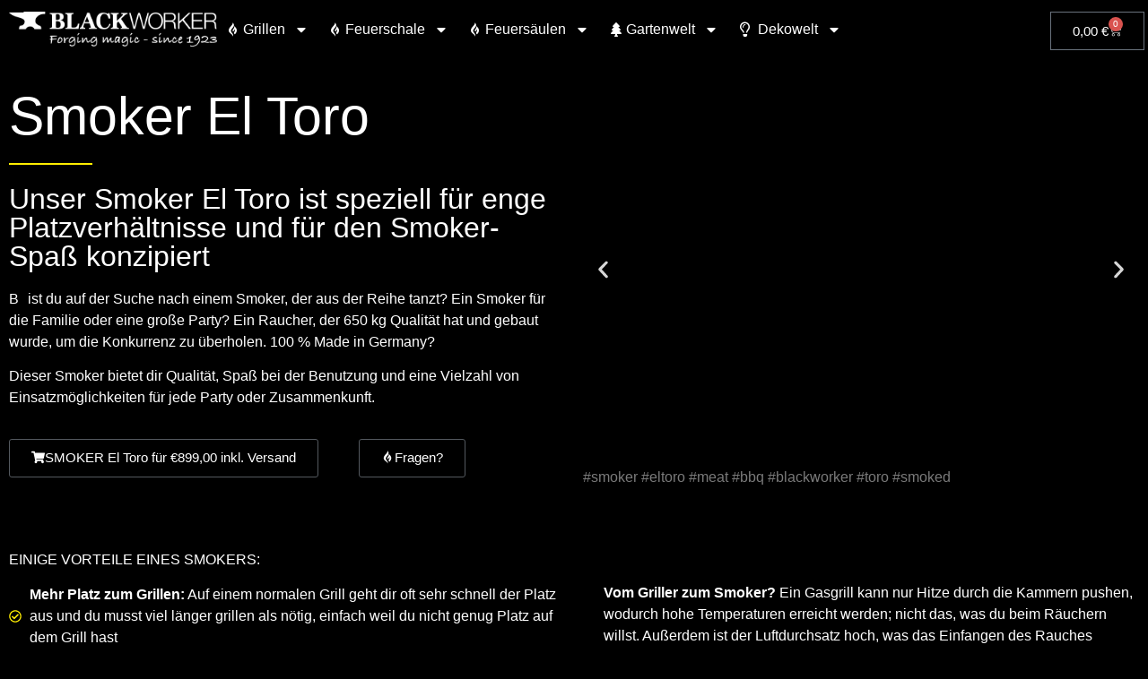

--- FILE ---
content_type: text/html
request_url: https://www.blackworker.de/smoker-el-toro/
body_size: 60749
content:
<!doctype html>
<html lang="de">
<head><meta charset="UTF-8"><script>if(navigator.userAgent.match(/MSIE|Internet Explorer/i)||navigator.userAgent.match(/Trident\/7\..*?rv:11/i)){var href=document.location.href;if(!href.match(/[?&]nowprocket/)){if(href.indexOf("?")==-1){if(href.indexOf("#")==-1){document.location.href=href+"?nowprocket=1"}else{document.location.href=href.replace("#","?nowprocket=1#")}}else{if(href.indexOf("#")==-1){document.location.href=href+"&nowprocket=1"}else{document.location.href=href.replace("#","&nowprocket=1#")}}}}</script><script>(()=>{class RocketLazyLoadScripts{constructor(){this.v="2.0.4",this.userEvents=["keydown","keyup","mousedown","mouseup","mousemove","mouseover","mouseout","touchmove","touchstart","touchend","touchcancel","wheel","click","dblclick","input"],this.attributeEvents=["onblur","onclick","oncontextmenu","ondblclick","onfocus","onmousedown","onmouseenter","onmouseleave","onmousemove","onmouseout","onmouseover","onmouseup","onmousewheel","onscroll","onsubmit"]}async t(){this.i(),this.o(),/iP(ad|hone)/.test(navigator.userAgent)&&this.h(),this.u(),this.l(this),this.m(),this.k(this),this.p(this),this._(),await Promise.all([this.R(),this.L()]),this.lastBreath=Date.now(),this.S(this),this.P(),this.D(),this.O(),this.M(),await this.C(this.delayedScripts.normal),await this.C(this.delayedScripts.defer),await this.C(this.delayedScripts.async),await this.T(),await this.F(),await this.j(),await this.A(),window.dispatchEvent(new Event("rocket-allScriptsLoaded")),this.everythingLoaded=!0,this.lastTouchEnd&&await new Promise(t=>setTimeout(t,500-Date.now()+this.lastTouchEnd)),this.I(),this.H(),this.U(),this.W()}i(){this.CSPIssue=sessionStorage.getItem("rocketCSPIssue"),document.addEventListener("securitypolicyviolation",t=>{this.CSPIssue||"script-src-elem"!==t.violatedDirective||"data"!==t.blockedURI||(this.CSPIssue=!0,sessionStorage.setItem("rocketCSPIssue",!0))},{isRocket:!0})}o(){window.addEventListener("pageshow",t=>{this.persisted=t.persisted,this.realWindowLoadedFired=!0},{isRocket:!0}),window.addEventListener("pagehide",()=>{this.onFirstUserAction=null},{isRocket:!0})}h(){let t;function e(e){t=e}window.addEventListener("touchstart",e,{isRocket:!0}),window.addEventListener("touchend",function i(o){o.changedTouches[0]&&t.changedTouches[0]&&Math.abs(o.changedTouches[0].pageX-t.changedTouches[0].pageX)<10&&Math.abs(o.changedTouches[0].pageY-t.changedTouches[0].pageY)<10&&o.timeStamp-t.timeStamp<200&&(window.removeEventListener("touchstart",e,{isRocket:!0}),window.removeEventListener("touchend",i,{isRocket:!0}),"INPUT"===o.target.tagName&&"text"===o.target.type||(o.target.dispatchEvent(new TouchEvent("touchend",{target:o.target,bubbles:!0})),o.target.dispatchEvent(new MouseEvent("mouseover",{target:o.target,bubbles:!0})),o.target.dispatchEvent(new PointerEvent("click",{target:o.target,bubbles:!0,cancelable:!0,detail:1,clientX:o.changedTouches[0].clientX,clientY:o.changedTouches[0].clientY})),event.preventDefault()))},{isRocket:!0})}q(t){this.userActionTriggered||("mousemove"!==t.type||this.firstMousemoveIgnored?"keyup"===t.type||"mouseover"===t.type||"mouseout"===t.type||(this.userActionTriggered=!0,this.onFirstUserAction&&this.onFirstUserAction()):this.firstMousemoveIgnored=!0),"click"===t.type&&t.preventDefault(),t.stopPropagation(),t.stopImmediatePropagation(),"touchstart"===this.lastEvent&&"touchend"===t.type&&(this.lastTouchEnd=Date.now()),"click"===t.type&&(this.lastTouchEnd=0),this.lastEvent=t.type,t.composedPath&&t.composedPath()[0].getRootNode()instanceof ShadowRoot&&(t.rocketTarget=t.composedPath()[0]),this.savedUserEvents.push(t)}u(){this.savedUserEvents=[],this.userEventHandler=this.q.bind(this),this.userEvents.forEach(t=>window.addEventListener(t,this.userEventHandler,{passive:!1,isRocket:!0})),document.addEventListener("visibilitychange",this.userEventHandler,{isRocket:!0})}U(){this.userEvents.forEach(t=>window.removeEventListener(t,this.userEventHandler,{passive:!1,isRocket:!0})),document.removeEventListener("visibilitychange",this.userEventHandler,{isRocket:!0}),this.savedUserEvents.forEach(t=>{(t.rocketTarget||t.target).dispatchEvent(new window[t.constructor.name](t.type,t))})}m(){const t="return false",e=Array.from(this.attributeEvents,t=>"data-rocket-"+t),i="["+this.attributeEvents.join("],[")+"]",o="[data-rocket-"+this.attributeEvents.join("],[data-rocket-")+"]",s=(e,i,o)=>{o&&o!==t&&(e.setAttribute("data-rocket-"+i,o),e["rocket"+i]=new Function("event",o),e.setAttribute(i,t))};new MutationObserver(t=>{for(const n of t)"attributes"===n.type&&(n.attributeName.startsWith("data-rocket-")||this.everythingLoaded?n.attributeName.startsWith("data-rocket-")&&this.everythingLoaded&&this.N(n.target,n.attributeName.substring(12)):s(n.target,n.attributeName,n.target.getAttribute(n.attributeName))),"childList"===n.type&&n.addedNodes.forEach(t=>{if(t.nodeType===Node.ELEMENT_NODE)if(this.everythingLoaded)for(const i of[t,...t.querySelectorAll(o)])for(const t of i.getAttributeNames())e.includes(t)&&this.N(i,t.substring(12));else for(const e of[t,...t.querySelectorAll(i)])for(const t of e.getAttributeNames())this.attributeEvents.includes(t)&&s(e,t,e.getAttribute(t))})}).observe(document,{subtree:!0,childList:!0,attributeFilter:[...this.attributeEvents,...e]})}I(){this.attributeEvents.forEach(t=>{document.querySelectorAll("[data-rocket-"+t+"]").forEach(e=>{this.N(e,t)})})}N(t,e){const i=t.getAttribute("data-rocket-"+e);i&&(t.setAttribute(e,i),t.removeAttribute("data-rocket-"+e))}k(t){Object.defineProperty(HTMLElement.prototype,"onclick",{get(){return this.rocketonclick||null},set(e){this.rocketonclick=e,this.setAttribute(t.everythingLoaded?"onclick":"data-rocket-onclick","this.rocketonclick(event)")}})}S(t){function e(e,i){let o=e[i];e[i]=null,Object.defineProperty(e,i,{get:()=>o,set(s){t.everythingLoaded?o=s:e["rocket"+i]=o=s}})}e(document,"onreadystatechange"),e(window,"onload"),e(window,"onpageshow");try{Object.defineProperty(document,"readyState",{get:()=>t.rocketReadyState,set(e){t.rocketReadyState=e},configurable:!0}),document.readyState="loading"}catch(t){console.log("WPRocket DJE readyState conflict, bypassing")}}l(t){this.originalAddEventListener=EventTarget.prototype.addEventListener,this.originalRemoveEventListener=EventTarget.prototype.removeEventListener,this.savedEventListeners=[],EventTarget.prototype.addEventListener=function(e,i,o){o&&o.isRocket||!t.B(e,this)&&!t.userEvents.includes(e)||t.B(e,this)&&!t.userActionTriggered||e.startsWith("rocket-")||t.everythingLoaded?t.originalAddEventListener.call(this,e,i,o):(t.savedEventListeners.push({target:this,remove:!1,type:e,func:i,options:o}),"mouseenter"!==e&&"mouseleave"!==e||t.originalAddEventListener.call(this,e,t.savedUserEvents.push,o))},EventTarget.prototype.removeEventListener=function(e,i,o){o&&o.isRocket||!t.B(e,this)&&!t.userEvents.includes(e)||t.B(e,this)&&!t.userActionTriggered||e.startsWith("rocket-")||t.everythingLoaded?t.originalRemoveEventListener.call(this,e,i,o):t.savedEventListeners.push({target:this,remove:!0,type:e,func:i,options:o})}}J(t,e){this.savedEventListeners=this.savedEventListeners.filter(i=>{let o=i.type,s=i.target||window;return e!==o||t!==s||(this.B(o,s)&&(i.type="rocket-"+o),this.$(i),!1)})}H(){EventTarget.prototype.addEventListener=this.originalAddEventListener,EventTarget.prototype.removeEventListener=this.originalRemoveEventListener,this.savedEventListeners.forEach(t=>this.$(t))}$(t){t.remove?this.originalRemoveEventListener.call(t.target,t.type,t.func,t.options):this.originalAddEventListener.call(t.target,t.type,t.func,t.options)}p(t){let e;function i(e){return t.everythingLoaded?e:e.split(" ").map(t=>"load"===t||t.startsWith("load.")?"rocket-jquery-load":t).join(" ")}function o(o){function s(e){const s=o.fn[e];o.fn[e]=o.fn.init.prototype[e]=function(){return this[0]===window&&t.userActionTriggered&&("string"==typeof arguments[0]||arguments[0]instanceof String?arguments[0]=i(arguments[0]):"object"==typeof arguments[0]&&Object.keys(arguments[0]).forEach(t=>{const e=arguments[0][t];delete arguments[0][t],arguments[0][i(t)]=e})),s.apply(this,arguments),this}}if(o&&o.fn&&!t.allJQueries.includes(o)){const e={DOMContentLoaded:[],"rocket-DOMContentLoaded":[]};for(const t in e)document.addEventListener(t,()=>{e[t].forEach(t=>t())},{isRocket:!0});o.fn.ready=o.fn.init.prototype.ready=function(i){function s(){parseInt(o.fn.jquery)>2?setTimeout(()=>i.bind(document)(o)):i.bind(document)(o)}return"function"==typeof i&&(t.realDomReadyFired?!t.userActionTriggered||t.fauxDomReadyFired?s():e["rocket-DOMContentLoaded"].push(s):e.DOMContentLoaded.push(s)),o([])},s("on"),s("one"),s("off"),t.allJQueries.push(o)}e=o}t.allJQueries=[],o(window.jQuery),Object.defineProperty(window,"jQuery",{get:()=>e,set(t){o(t)}})}P(){const t=new Map;document.write=document.writeln=function(e){const i=document.currentScript,o=document.createRange(),s=i.parentElement;let n=t.get(i);void 0===n&&(n=i.nextSibling,t.set(i,n));const c=document.createDocumentFragment();o.setStart(c,0),c.appendChild(o.createContextualFragment(e)),s.insertBefore(c,n)}}async R(){return new Promise(t=>{this.userActionTriggered?t():this.onFirstUserAction=t})}async L(){return new Promise(t=>{document.addEventListener("DOMContentLoaded",()=>{this.realDomReadyFired=!0,t()},{isRocket:!0})})}async j(){return this.realWindowLoadedFired?Promise.resolve():new Promise(t=>{window.addEventListener("load",t,{isRocket:!0})})}M(){this.pendingScripts=[];this.scriptsMutationObserver=new MutationObserver(t=>{for(const e of t)e.addedNodes.forEach(t=>{"SCRIPT"!==t.tagName||t.noModule||t.isWPRocket||this.pendingScripts.push({script:t,promise:new Promise(e=>{const i=()=>{const i=this.pendingScripts.findIndex(e=>e.script===t);i>=0&&this.pendingScripts.splice(i,1),e()};t.addEventListener("load",i,{isRocket:!0}),t.addEventListener("error",i,{isRocket:!0}),setTimeout(i,1e3)})})})}),this.scriptsMutationObserver.observe(document,{childList:!0,subtree:!0})}async F(){await this.X(),this.pendingScripts.length?(await this.pendingScripts[0].promise,await this.F()):this.scriptsMutationObserver.disconnect()}D(){this.delayedScripts={normal:[],async:[],defer:[]},document.querySelectorAll("script[type$=rocketlazyloadscript]").forEach(t=>{t.hasAttribute("data-rocket-src")?t.hasAttribute("async")&&!1!==t.async?this.delayedScripts.async.push(t):t.hasAttribute("defer")&&!1!==t.defer||"module"===t.getAttribute("data-rocket-type")?this.delayedScripts.defer.push(t):this.delayedScripts.normal.push(t):this.delayedScripts.normal.push(t)})}async _(){await this.L();let t=[];document.querySelectorAll("script[type$=rocketlazyloadscript][data-rocket-src]").forEach(e=>{let i=e.getAttribute("data-rocket-src");if(i&&!i.startsWith("data:")){i.startsWith("//")&&(i=location.protocol+i);try{const o=new URL(i).origin;o!==location.origin&&t.push({src:o,crossOrigin:e.crossOrigin||"module"===e.getAttribute("data-rocket-type")})}catch(t){}}}),t=[...new Map(t.map(t=>[JSON.stringify(t),t])).values()],this.Y(t,"preconnect")}async G(t){if(await this.K(),!0!==t.noModule||!("noModule"in HTMLScriptElement.prototype))return new Promise(e=>{let i;function o(){(i||t).setAttribute("data-rocket-status","executed"),e()}try{if(navigator.userAgent.includes("Firefox/")||""===navigator.vendor||this.CSPIssue)i=document.createElement("script"),[...t.attributes].forEach(t=>{let e=t.nodeName;"type"!==e&&("data-rocket-type"===e&&(e="type"),"data-rocket-src"===e&&(e="src"),i.setAttribute(e,t.nodeValue))}),t.text&&(i.text=t.text),t.nonce&&(i.nonce=t.nonce),i.hasAttribute("src")?(i.addEventListener("load",o,{isRocket:!0}),i.addEventListener("error",()=>{i.setAttribute("data-rocket-status","failed-network"),e()},{isRocket:!0}),setTimeout(()=>{i.isConnected||e()},1)):(i.text=t.text,o()),i.isWPRocket=!0,t.parentNode.replaceChild(i,t);else{const i=t.getAttribute("data-rocket-type"),s=t.getAttribute("data-rocket-src");i?(t.type=i,t.removeAttribute("data-rocket-type")):t.removeAttribute("type"),t.addEventListener("load",o,{isRocket:!0}),t.addEventListener("error",i=>{this.CSPIssue&&i.target.src.startsWith("data:")?(console.log("WPRocket: CSP fallback activated"),t.removeAttribute("src"),this.G(t).then(e)):(t.setAttribute("data-rocket-status","failed-network"),e())},{isRocket:!0}),s?(t.fetchPriority="high",t.removeAttribute("data-rocket-src"),t.src=s):t.src=""+window.btoa(unescape(encodeURIComponent(t.text)))}}catch(i){t.setAttribute("data-rocket-status","failed-transform"),e()}});t.setAttribute("data-rocket-status","skipped")}async C(t){const e=t.shift();return e?(e.isConnected&&await this.G(e),this.C(t)):Promise.resolve()}O(){this.Y([...this.delayedScripts.normal,...this.delayedScripts.defer,...this.delayedScripts.async],"preload")}Y(t,e){this.trash=this.trash||[];let i=!0;var o=document.createDocumentFragment();t.forEach(t=>{const s=t.getAttribute&&t.getAttribute("data-rocket-src")||t.src;if(s&&!s.startsWith("data:")){const n=document.createElement("link");n.href=s,n.rel=e,"preconnect"!==e&&(n.as="script",n.fetchPriority=i?"high":"low"),t.getAttribute&&"module"===t.getAttribute("data-rocket-type")&&(n.crossOrigin=!0),t.crossOrigin&&(n.crossOrigin=t.crossOrigin),t.integrity&&(n.integrity=t.integrity),t.nonce&&(n.nonce=t.nonce),o.appendChild(n),this.trash.push(n),i=!1}}),document.head.appendChild(o)}W(){this.trash.forEach(t=>t.remove())}async T(){try{document.readyState="interactive"}catch(t){}this.fauxDomReadyFired=!0;try{await this.K(),this.J(document,"readystatechange"),document.dispatchEvent(new Event("rocket-readystatechange")),await this.K(),document.rocketonreadystatechange&&document.rocketonreadystatechange(),await this.K(),this.J(document,"DOMContentLoaded"),document.dispatchEvent(new Event("rocket-DOMContentLoaded")),await this.K(),this.J(window,"DOMContentLoaded"),window.dispatchEvent(new Event("rocket-DOMContentLoaded"))}catch(t){console.error(t)}}async A(){try{document.readyState="complete"}catch(t){}try{await this.K(),this.J(document,"readystatechange"),document.dispatchEvent(new Event("rocket-readystatechange")),await this.K(),document.rocketonreadystatechange&&document.rocketonreadystatechange(),await this.K(),this.J(window,"load"),window.dispatchEvent(new Event("rocket-load")),await this.K(),window.rocketonload&&window.rocketonload(),await this.K(),this.allJQueries.forEach(t=>t(window).trigger("rocket-jquery-load")),await this.K(),this.J(window,"pageshow");const t=new Event("rocket-pageshow");t.persisted=this.persisted,window.dispatchEvent(t),await this.K(),window.rocketonpageshow&&window.rocketonpageshow({persisted:this.persisted})}catch(t){console.error(t)}}async K(){Date.now()-this.lastBreath>45&&(await this.X(),this.lastBreath=Date.now())}async X(){return document.hidden?new Promise(t=>setTimeout(t)):new Promise(t=>requestAnimationFrame(t))}B(t,e){return e===document&&"readystatechange"===t||(e===document&&"DOMContentLoaded"===t||(e===window&&"DOMContentLoaded"===t||(e===window&&"load"===t||e===window&&"pageshow"===t)))}static run(){(new RocketLazyLoadScripts).t()}}RocketLazyLoadScripts.run()})();</script>
	
	<meta name="viewport" content="width=device-width, initial-scale=1">
	<link rel="profile" href="https://gmpg.org/xfn/11">
	<meta name='robots' content='index, follow, max-image-preview:large, max-snippet:-1, max-video-preview:-1' />
<script type="rocketlazyloadscript" data-minify="1" id="cookieyes" data-rocket-type="text/javascript" data-rocket-src="https://www.blackworker.de/wp-content/cache/min/1/client_data/87963db128b2deecc7f9dd30/script.js?ver=1767805832"></script>
	<!-- This site is optimized with the Yoast SEO plugin v26.7 - https://yoast.com/wordpress/plugins/seo/ -->
	<title>Smoker El Toro - Blackworker</title>
<style id="wpr-usedcss">img:is([sizes=auto i],[sizes^="auto," i]){contain-intrinsic-size:3000px 1500px}img.emoji{display:inline!important;border:none!important;box-shadow:none!important;height:1em!important;width:1em!important;margin:0 .07em!important;vertical-align:-.1em!important;background:0 0!important;padding:0!important}:root{--wp--preset--aspect-ratio--square:1;--wp--preset--aspect-ratio--4-3:4/3;--wp--preset--aspect-ratio--3-4:3/4;--wp--preset--aspect-ratio--3-2:3/2;--wp--preset--aspect-ratio--2-3:2/3;--wp--preset--aspect-ratio--16-9:16/9;--wp--preset--aspect-ratio--9-16:9/16;--wp--preset--color--black:#000000;--wp--preset--color--cyan-bluish-gray:#abb8c3;--wp--preset--color--white:#ffffff;--wp--preset--color--pale-pink:#f78da7;--wp--preset--color--vivid-red:#cf2e2e;--wp--preset--color--luminous-vivid-orange:#ff6900;--wp--preset--color--luminous-vivid-amber:#fcb900;--wp--preset--color--light-green-cyan:#7bdcb5;--wp--preset--color--vivid-green-cyan:#00d084;--wp--preset--color--pale-cyan-blue:#8ed1fc;--wp--preset--color--vivid-cyan-blue:#0693e3;--wp--preset--color--vivid-purple:#9b51e0;--wp--preset--gradient--vivid-cyan-blue-to-vivid-purple:linear-gradient(135deg,rgba(6, 147, 227, 1) 0%,rgb(155, 81, 224) 100%);--wp--preset--gradient--light-green-cyan-to-vivid-green-cyan:linear-gradient(135deg,rgb(122, 220, 180) 0%,rgb(0, 208, 130) 100%);--wp--preset--gradient--luminous-vivid-amber-to-luminous-vivid-orange:linear-gradient(135deg,rgba(252, 185, 0, 1) 0%,rgba(255, 105, 0, 1) 100%);--wp--preset--gradient--luminous-vivid-orange-to-vivid-red:linear-gradient(135deg,rgba(255, 105, 0, 1) 0%,rgb(207, 46, 46) 100%);--wp--preset--gradient--very-light-gray-to-cyan-bluish-gray:linear-gradient(135deg,rgb(238, 238, 238) 0%,rgb(169, 184, 195) 100%);--wp--preset--gradient--cool-to-warm-spectrum:linear-gradient(135deg,rgb(74, 234, 220) 0%,rgb(151, 120, 209) 20%,rgb(207, 42, 186) 40%,rgb(238, 44, 130) 60%,rgb(251, 105, 98) 80%,rgb(254, 248, 76) 100%);--wp--preset--gradient--blush-light-purple:linear-gradient(135deg,rgb(255, 206, 236) 0%,rgb(152, 150, 240) 100%);--wp--preset--gradient--blush-bordeaux:linear-gradient(135deg,rgb(254, 205, 165) 0%,rgb(254, 45, 45) 50%,rgb(107, 0, 62) 100%);--wp--preset--gradient--luminous-dusk:linear-gradient(135deg,rgb(255, 203, 112) 0%,rgb(199, 81, 192) 50%,rgb(65, 88, 208) 100%);--wp--preset--gradient--pale-ocean:linear-gradient(135deg,rgb(255, 245, 203) 0%,rgb(182, 227, 212) 50%,rgb(51, 167, 181) 100%);--wp--preset--gradient--electric-grass:linear-gradient(135deg,rgb(202, 248, 128) 0%,rgb(113, 206, 126) 100%);--wp--preset--gradient--midnight:linear-gradient(135deg,rgb(2, 3, 129) 0%,rgb(40, 116, 252) 100%);--wp--preset--font-size--small:13px;--wp--preset--font-size--medium:20px;--wp--preset--font-size--large:36px;--wp--preset--font-size--x-large:42px;--wp--preset--font-family--inter:"Inter",sans-serif;--wp--preset--font-family--cardo:Cardo;--wp--preset--spacing--20:0.44rem;--wp--preset--spacing--30:0.67rem;--wp--preset--spacing--40:1rem;--wp--preset--spacing--50:1.5rem;--wp--preset--spacing--60:2.25rem;--wp--preset--spacing--70:3.38rem;--wp--preset--spacing--80:5.06rem;--wp--preset--shadow--natural:6px 6px 9px rgba(0, 0, 0, .2);--wp--preset--shadow--deep:12px 12px 50px rgba(0, 0, 0, .4);--wp--preset--shadow--sharp:6px 6px 0px rgba(0, 0, 0, .2);--wp--preset--shadow--outlined:6px 6px 0px -3px rgba(255, 255, 255, 1),6px 6px rgba(0, 0, 0, 1);--wp--preset--shadow--crisp:6px 6px 0px rgba(0, 0, 0, 1)}:where(.is-layout-flex){gap:.5em}:where(.is-layout-grid){gap:.5em}:where(.wp-block-post-template.is-layout-flex){gap:1.25em}:where(.wp-block-post-template.is-layout-grid){gap:1.25em}:where(.wp-block-columns.is-layout-flex){gap:2em}:where(.wp-block-columns.is-layout-grid){gap:2em}:root :where(.wp-block-pullquote){font-size:1.5em;line-height:1.6}.woocommerce .woocommerce-error .button,.woocommerce .woocommerce-message .button{float:right}.woocommerce img{height:auto;max-width:100%}.woocommerce div.product div.images{float:left;width:48%}.woocommerce div.product div.thumbnails::after,.woocommerce div.product div.thumbnails::before{content:" ";display:table}.woocommerce div.product div.thumbnails::after{clear:both}.woocommerce div.product div.thumbnails a{float:left;width:30.75%;margin-right:3.8%;margin-bottom:1em}.woocommerce div.product div.thumbnails a.last{margin-right:0}.woocommerce div.product div.thumbnails a.first{clear:both}.woocommerce div.product div.thumbnails.columns-1 a{width:100%;margin-right:0;float:none}.woocommerce div.product div.thumbnails.columns-2 a{width:48%}.woocommerce div.product div.thumbnails.columns-4 a{width:22.05%}.woocommerce div.product div.thumbnails.columns-5 a{width:16.9%}.woocommerce div.product div.summary{float:right;width:48%;clear:none}.woocommerce div.product .woocommerce-tabs{clear:both}.woocommerce div.product .woocommerce-tabs ul.tabs::after,.woocommerce div.product .woocommerce-tabs ul.tabs::before{content:" ";display:table}.woocommerce div.product .woocommerce-tabs ul.tabs::after{clear:both}.woocommerce div.product .woocommerce-tabs ul.tabs li{display:inline-block}.woocommerce #content div.product #reviews .comment::after,.woocommerce #content div.product #reviews .comment::before,.woocommerce div.product #reviews .comment::after,.woocommerce div.product #reviews .comment::before{content:" ";display:table}.woocommerce #content div.product #reviews .comment::after,.woocommerce div.product #reviews .comment::after{clear:both}.woocommerce #content div.product #reviews .comment img,.woocommerce div.product #reviews .comment img{float:right;height:auto}.woocommerce .woocommerce-ordering{float:right}.woocommerce ul.product_list_widget li::after,.woocommerce ul.product_list_widget li::before,.woocommerce-page ul.product_list_widget li::after,.woocommerce-page ul.product_list_widget li::before{content:" ";display:table}.woocommerce ul.product_list_widget li::after,.woocommerce-page ul.product_list_widget li::after{clear:both}.woocommerce ul.product_list_widget li img,.woocommerce-page ul.product_list_widget li img{float:right;height:auto}.woocommerce form .password-input{display:flex;flex-direction:column;justify-content:center;position:relative}.woocommerce form .password-input input[type=password]{padding-right:2.5rem}.woocommerce form .password-input input::-ms-reveal{display:none}.woocommerce form .show-password-input{position:absolute;right:.7em;top:.7em;cursor:pointer}.woocommerce form .show-password-input::after{font-family:WooCommerce;speak:never;font-weight:400;font-variant:normal;text-transform:none;line-height:1;-webkit-font-smoothing:antialiased;margin-left:.618em;content:"\e010";text-decoration:none}.woocommerce form .show-password-input.display-password::after{color:#585858}:root{--woocommerce:#7F54B3;--wc-green:#7ad03a;--wc-red:#a00;--wc-orange:#ffba00;--wc-blue:#2ea2cc;--wc-primary:#7F54B3;--wc-primary-text:white;--wc-secondary:#e9e6ed;--wc-secondary-text:#515151;--wc-highlight:#b3af54;--wc-highligh-text:white;--wc-content-bg:#fff;--wc-subtext:#767676}@keyframes spin{100%{transform:rotate(360deg)}}@font-face{font-display:swap;font-family:WooCommerce;src:url(https://www.blackworker.de/wp-content/plugins/woocommerce/assets/fonts/WooCommerce.woff2) format("woff2"),url(https://www.blackworker.de/wp-content/plugins/woocommerce/assets/fonts/WooCommerce.woff) format("woff"),url(https://www.blackworker.de/wp-content/plugins/woocommerce/assets/fonts/WooCommerce.ttf) format("truetype");font-weight:400;font-style:normal}.woocommerce-store-notice{position:absolute;top:0;left:0;right:0;margin:0;width:100%;font-size:1em;padding:1em 0;text-align:center;background-color:#7f54b3;color:#fff;z-index:99998;box-shadow:0 1px 1em rgba(0,0,0,.2);display:none}.woocommerce-store-notice a{color:#fff;text-decoration:underline}.woocommerce .blockUI.blockOverlay{position:relative}.woocommerce .blockUI.blockOverlay::before{height:1em;width:1em;display:block;position:absolute;top:50%;left:50%;margin-left:-.5em;margin-top:-.5em;content:"";animation:1s ease-in-out infinite spin;background:var(--wpr-bg-c6677aed-55e0-48c0-adb7-4429ce3715d3) center center;background-size:cover;line-height:1;text-align:center;font-size:2em;color:rgba(0,0,0,.75)}.woocommerce a.remove{display:block;font-size:1.5em;height:1em;width:1em;text-align:center;line-height:1;border-radius:100%;color:var(--wc-red)!important;text-decoration:none;font-weight:700;border:0}.woocommerce a.remove:hover{color:#fff!important;background:var(--wc-red)}.woocommerce div.product{margin-bottom:0;position:relative}.woocommerce div.product .product_title{clear:none;margin-top:0;padding:0}.woocommerce div.product p.price ins,.woocommerce div.product span.price ins{background:inherit;font-weight:700;display:inline-block}.woocommerce div.product p.price del,.woocommerce div.product span.price del{opacity:.5;display:inline-block}.woocommerce div.product p.stock{font-size:.92em}.woocommerce div.product .woocommerce-product-rating{margin-bottom:1.618em}.woocommerce div.product div.images{margin-bottom:2em}.woocommerce div.product div.images img{display:block;width:100%;height:auto;box-shadow:none}.woocommerce div.product div.images div.thumbnails{padding-top:1em}.woocommerce div.product div.images.woocommerce-product-gallery{position:relative}.woocommerce div.product div.images .woocommerce-product-gallery__wrapper{transition:all cubic-bezier(.795,-.035,0,1) .5s;margin:0;padding:0}.woocommerce div.product div.images .woocommerce-product-gallery__wrapper .zoomImg{background-color:#fff;opacity:0}.woocommerce div.product div.images .woocommerce-product-gallery__image--placeholder{border:1px solid #f2f2f2}.woocommerce div.product div.images .woocommerce-product-gallery__image:nth-child(n+2){width:25%;display:inline-block}.woocommerce div.product div.images .woocommerce-product-gallery__trigger{position:absolute;top:.5em;right:.5em;font-size:2em;z-index:9;width:36px;height:36px;background:#fff;text-indent:-9999px;border-radius:100%;box-sizing:content-box}.woocommerce div.product div.images .woocommerce-product-gallery__trigger::before{content:"";display:block;width:10px;height:10px;border:2px solid #000;border-radius:100%;position:absolute;top:9px;left:9px;box-sizing:content-box}.woocommerce div.product div.images .woocommerce-product-gallery__trigger::after{content:"";display:block;width:2px;height:8px;background:#000;border-radius:6px;position:absolute;top:19px;left:22px;transform:rotate(-45deg);box-sizing:content-box}.woocommerce div.product div.images .flex-control-thumbs{overflow:hidden;zoom:1;margin:0;padding:0}.woocommerce div.product div.images .flex-control-thumbs li{width:25%;float:left;margin:0;list-style:none}.woocommerce div.product div.images .flex-control-thumbs li img{cursor:pointer;opacity:.5;margin:0}.woocommerce div.product div.images .flex-control-thumbs li img.flex-active,.woocommerce div.product div.images .flex-control-thumbs li img:hover{opacity:1}.woocommerce div.product .woocommerce-product-gallery--columns-3 .flex-control-thumbs li:nth-child(3n+1){clear:left}.woocommerce div.product .woocommerce-product-gallery--columns-4 .flex-control-thumbs li:nth-child(4n+1){clear:left}.woocommerce div.product .woocommerce-product-gallery--columns-5 .flex-control-thumbs li:nth-child(5n+1){clear:left}.woocommerce div.product div.summary{margin-bottom:2em}.woocommerce div.product div.social{text-align:right;margin:0 0 1em}.woocommerce div.product div.social span{margin:0 0 0 2px}.woocommerce div.product div.social span span{margin:0}.woocommerce div.product div.social span .stButton .chicklets{padding-left:16px;width:0}.woocommerce div.product div.social iframe{float:left;margin-top:3px}.woocommerce div.product .woocommerce-tabs ul.tabs{list-style:none;padding:0 0 0 1em;margin:0 0 1.618em;overflow:hidden;position:relative}.woocommerce div.product .woocommerce-tabs ul.tabs li{border:1px solid #cfc8d8;background-color:#e9e6ed;color:#515151;display:inline-block;position:relative;z-index:0;border-radius:4px 4px 0 0;margin:0 -5px;padding:0 1em}.woocommerce div.product .woocommerce-tabs ul.tabs li a{display:inline-block;padding:.5em 0;font-weight:700;color:#515151;text-decoration:none}.woocommerce div.product .woocommerce-tabs ul.tabs li a:hover{text-decoration:none;color:#6a6a6a}.woocommerce div.product .woocommerce-tabs ul.tabs li.active{background:#fff;color:#515151;z-index:2;border-bottom-color:#fff}.woocommerce div.product .woocommerce-tabs ul.tabs li.active a{color:inherit;text-shadow:inherit}.woocommerce div.product .woocommerce-tabs ul.tabs li.active::before{box-shadow:2px 2px 0 #fff}.woocommerce div.product .woocommerce-tabs ul.tabs li.active::after{box-shadow:-2px 2px 0 #fff}.woocommerce div.product .woocommerce-tabs ul.tabs li::after,.woocommerce div.product .woocommerce-tabs ul.tabs li::before{border:1px solid #cfc8d8;position:absolute;bottom:-1px;width:5px;height:5px;content:" ";box-sizing:border-box}.woocommerce div.product .woocommerce-tabs ul.tabs li::before{left:-5px;border-bottom-right-radius:4px;border-width:0 1px 1px 0;box-shadow:2px 2px 0 #e9e6ed}.woocommerce div.product .woocommerce-tabs ul.tabs li::after{right:-5px;border-bottom-left-radius:4px;border-width:0 0 1px 1px;box-shadow:-2px 2px 0 #e9e6ed}.woocommerce div.product .woocommerce-tabs ul.tabs::before{position:absolute;content:" ";width:100%;bottom:0;left:0;border-bottom:1px solid #cfc8d8;z-index:1}.woocommerce div.product .woocommerce-tabs .panel{margin:0 0 2em;padding:0}.woocommerce div.product p.cart{margin-bottom:2em}.woocommerce div.product p.cart::after,.woocommerce div.product p.cart::before{content:" ";display:table}.woocommerce div.product p.cart::after{clear:both}.woocommerce div.product form.cart{margin-bottom:2em}.woocommerce div.product form.cart::after,.woocommerce div.product form.cart::before{content:" ";display:table}.woocommerce div.product form.cart::after{clear:both}.woocommerce div.product form.cart div.quantity{float:left;margin:0 4px 0 0}.woocommerce div.product form.cart table{border-width:0 0 1px}.woocommerce div.product form.cart table td{padding-left:0}.woocommerce div.product form.cart table div.quantity{float:none;margin:0}.woocommerce div.product form.cart table small.stock{display:block;float:none}.woocommerce div.product form.cart .variations{margin-bottom:1em;border:0;width:100%}.woocommerce div.product form.cart .variations td,.woocommerce div.product form.cart .variations th{border:0;line-height:2em;vertical-align:top}.woocommerce div.product form.cart .variations label{font-weight:700;text-align:left}.woocommerce div.product form.cart .variations select{max-width:100%;min-width:75%;display:inline-block;margin-right:1em;appearance:none;-webkit-appearance:none;-moz-appearance:none;padding-right:2em;background:url([data-uri]) no-repeat;background-size:16px;-webkit-background-size:16px;background-position:calc(100% - 12px) 50%;-webkit-background-position:calc(100% - 12px) 50%}.woocommerce div.product form.cart .variations td.label{padding-right:1em}.woocommerce div.product form.cart .woocommerce-variation-description p{margin-bottom:1em}.woocommerce div.product form.cart .reset_variations{visibility:hidden;font-size:.83em}.woocommerce div.product form.cart .wc-no-matching-variations{display:none}.woocommerce div.product form.cart .button{vertical-align:middle;float:left}.woocommerce div.product form.cart .group_table td.woocommerce-grouped-product-list-item__label{padding-right:1em;padding-left:1em}.woocommerce div.product form.cart .group_table td{vertical-align:top;padding-bottom:.5em;border:0}.woocommerce div.product form.cart .group_table td:first-child{width:4em;text-align:center}.woocommerce div.product form.cart .group_table .wc-grouped-product-add-to-cart-checkbox{display:inline-block;width:auto;margin:0 auto;transform:scale(1.5,1.5)}.woocommerce .woocommerce-ordering{margin:0 0 1em}.woocommerce .woocommerce-ordering select{vertical-align:top}.woocommerce a.added_to_cart{padding-top:.5em;display:inline-block}.woocommerce #reviews h3{margin:0}.woocommerce #reviews #comment{height:75px}.woocommerce #reviews #comments h2{clear:none}.woocommerce ul.product_list_widget{list-style:none;padding:0;margin:0}.woocommerce ul.product_list_widget li{padding:4px 0;margin:0;list-style:none}.woocommerce ul.product_list_widget li::after,.woocommerce ul.product_list_widget li::before{content:" ";display:table}.woocommerce ul.product_list_widget li::after{clear:both}.woocommerce ul.product_list_widget li a{display:block;font-weight:700}.woocommerce ul.product_list_widget li img{float:right;margin-left:4px;width:32px;height:auto;box-shadow:none}.woocommerce ul.product_list_widget li dl{margin:0;padding-left:1em;border-left:2px solid rgba(0,0,0,.1)}.woocommerce ul.product_list_widget li dl::after,.woocommerce ul.product_list_widget li dl::before{content:" ";display:table}.woocommerce ul.product_list_widget li dl::after{clear:both}.woocommerce ul.product_list_widget li dl dd,.woocommerce ul.product_list_widget li dl dt{display:inline-block;float:left;margin-bottom:1em}.woocommerce ul.product_list_widget li dl dt{font-weight:700;padding:0 0 .25em;margin:0 4px 0 0;clear:left}.woocommerce ul.product_list_widget li dl dd{padding:0 0 .25em}.woocommerce ul.product_list_widget li dl dd p:last-child{margin-bottom:0}.woocommerce ul.product_list_widget li .star-rating{float:none}.woocommerce .widget_shopping_cart .total,.woocommerce.widget_shopping_cart .total{border-top:3px double #e9e6ed;padding:4px 0 0}.woocommerce .widget_shopping_cart .total strong,.woocommerce.widget_shopping_cart .total strong{min-width:40px;display:inline-block}.woocommerce .widget_shopping_cart .cart_list li,.woocommerce.widget_shopping_cart .cart_list li{padding-left:2em;position:relative;padding-top:0}.woocommerce .widget_shopping_cart .cart_list li a.remove,.woocommerce.widget_shopping_cart .cart_list li a.remove{position:absolute;top:0;left:0}.woocommerce .widget_shopping_cart .buttons::after,.woocommerce .widget_shopping_cart .buttons::before,.woocommerce.widget_shopping_cart .buttons::after,.woocommerce.widget_shopping_cart .buttons::before{content:" ";display:table}.woocommerce .widget_shopping_cart .buttons::after,.woocommerce.widget_shopping_cart .buttons::after{clear:both}.woocommerce .widget_shopping_cart .buttons a,.woocommerce.widget_shopping_cart .buttons a{margin-right:5px;margin-bottom:5px}.woocommerce:where(body:not(.woocommerce-block-theme-has-button-styles)) a.button,.woocommerce:where(body:not(.woocommerce-block-theme-has-button-styles)) button.button,.woocommerce:where(body:not(.woocommerce-block-theme-has-button-styles)) input.button,:where(body:not(.woocommerce-block-theme-has-button-styles)):where(:not(.edit-post-visual-editor*)) .woocommerce #respond input#submit,:where(body:not(.woocommerce-block-theme-has-button-styles)):where(:not(.edit-post-visual-editor*)) .woocommerce a.button,:where(body:not(.woocommerce-block-theme-has-button-styles)):where(:not(.edit-post-visual-editor*)) .woocommerce button.button,:where(body:not(.woocommerce-block-theme-has-button-styles)):where(:not(.edit-post-visual-editor*)) .woocommerce input.button{font-size:100%;margin:0;line-height:1;cursor:pointer;position:relative;text-decoration:none;overflow:visible;padding:.618em 1em;font-weight:700;border-radius:3px;left:auto;color:#515151;background-color:#e9e6ed;border:0;display:inline-block;background-image:none;box-shadow:none;text-shadow:none}.woocommerce:where(body:not(.woocommerce-block-theme-has-button-styles)) a.button.loading,.woocommerce:where(body:not(.woocommerce-block-theme-has-button-styles)) button.button.loading,.woocommerce:where(body:not(.woocommerce-block-theme-has-button-styles)) input.button.loading,:where(body:not(.woocommerce-block-theme-has-button-styles)):where(:not(.edit-post-visual-editor*)) .woocommerce #respond input#submit.loading,:where(body:not(.woocommerce-block-theme-has-button-styles)):where(:not(.edit-post-visual-editor*)) .woocommerce a.button.loading,:where(body:not(.woocommerce-block-theme-has-button-styles)):where(:not(.edit-post-visual-editor*)) .woocommerce button.button.loading,:where(body:not(.woocommerce-block-theme-has-button-styles)):where(:not(.edit-post-visual-editor*)) .woocommerce input.button.loading{opacity:.25;padding-right:2.618em}.woocommerce:where(body:not(.woocommerce-block-theme-has-button-styles)) a.button.loading::after,.woocommerce:where(body:not(.woocommerce-block-theme-has-button-styles)) button.button.loading::after,.woocommerce:where(body:not(.woocommerce-block-theme-has-button-styles)) input.button.loading::after,:where(body:not(.woocommerce-block-theme-has-button-styles)):where(:not(.edit-post-visual-editor*)) .woocommerce #respond input#submit.loading::after,:where(body:not(.woocommerce-block-theme-has-button-styles)):where(:not(.edit-post-visual-editor*)) .woocommerce a.button.loading::after,:where(body:not(.woocommerce-block-theme-has-button-styles)):where(:not(.edit-post-visual-editor*)) .woocommerce button.button.loading::after,:where(body:not(.woocommerce-block-theme-has-button-styles)):where(:not(.edit-post-visual-editor*)) .woocommerce input.button.loading::after{font-family:WooCommerce;content:"\e01c";vertical-align:top;font-weight:400;position:absolute;top:.618em;right:1em;animation:2s linear infinite spin}.woocommerce:where(body:not(.woocommerce-block-theme-has-button-styles)) a.button.added::after,.woocommerce:where(body:not(.woocommerce-block-theme-has-button-styles)) button.button.added::after,.woocommerce:where(body:not(.woocommerce-block-theme-has-button-styles)) input.button.added::after,:where(body:not(.woocommerce-block-theme-has-button-styles)):where(:not(.edit-post-visual-editor*)) .woocommerce #respond input#submit.added::after,:where(body:not(.woocommerce-block-theme-has-button-styles)):where(:not(.edit-post-visual-editor*)) .woocommerce a.button.added::after,:where(body:not(.woocommerce-block-theme-has-button-styles)):where(:not(.edit-post-visual-editor*)) .woocommerce button.button.added::after,:where(body:not(.woocommerce-block-theme-has-button-styles)):where(:not(.edit-post-visual-editor*)) .woocommerce input.button.added::after{font-family:WooCommerce;content:"\e017";margin-left:.53em;vertical-align:bottom}.woocommerce:where(body:not(.woocommerce-block-theme-has-button-styles)) a.button:hover,.woocommerce:where(body:not(.woocommerce-block-theme-has-button-styles)) button.button:hover,.woocommerce:where(body:not(.woocommerce-block-theme-has-button-styles)) input.button:hover,:where(body:not(.woocommerce-block-theme-has-button-styles)):where(:not(.edit-post-visual-editor*)) .woocommerce #respond input#submit:hover,:where(body:not(.woocommerce-block-theme-has-button-styles)):where(:not(.edit-post-visual-editor*)) .woocommerce a.button:hover,:where(body:not(.woocommerce-block-theme-has-button-styles)):where(:not(.edit-post-visual-editor*)) .woocommerce button.button:hover,:where(body:not(.woocommerce-block-theme-has-button-styles)):where(:not(.edit-post-visual-editor*)) .woocommerce input.button:hover{background-color:#dcd7e3;text-decoration:none;background-image:none;color:#515151}:where(body:not(.woocommerce-block-theme-has-button-styles)):where(:not(.edit-post-visual-editor*)) .woocommerce #respond input#submit.alt,:where(body:not(.woocommerce-block-theme-has-button-styles)):where(:not(.edit-post-visual-editor*)) .woocommerce a.button.alt,:where(body:not(.woocommerce-block-theme-has-button-styles)):where(:not(.edit-post-visual-editor*)) .woocommerce button.button.alt,:where(body:not(.woocommerce-block-theme-has-button-styles)):where(:not(.edit-post-visual-editor*)) .woocommerce input.button.alt{background-color:#7f54b3;color:#fff;-webkit-font-smoothing:antialiased}:where(body:not(.woocommerce-block-theme-has-button-styles)):where(:not(.edit-post-visual-editor*)) .woocommerce #respond input#submit.alt:hover,:where(body:not(.woocommerce-block-theme-has-button-styles)):where(:not(.edit-post-visual-editor*)) .woocommerce a.button.alt:hover,:where(body:not(.woocommerce-block-theme-has-button-styles)):where(:not(.edit-post-visual-editor*)) .woocommerce button.button.alt:hover,:where(body:not(.woocommerce-block-theme-has-button-styles)):where(:not(.edit-post-visual-editor*)) .woocommerce input.button.alt:hover{background-color:#7249a4;color:#fff}.woocommerce:where(body:not(.woocommerce-block-theme-has-button-styles)) #respond input#submit.alt.disabled,.woocommerce:where(body:not(.woocommerce-block-theme-has-button-styles)) #respond input#submit.alt.disabled:hover,.woocommerce:where(body:not(.woocommerce-block-theme-has-button-styles)) a.button.alt.disabled,.woocommerce:where(body:not(.woocommerce-block-theme-has-button-styles)) a.button.alt.disabled:hover,.woocommerce:where(body:not(.woocommerce-block-theme-has-button-styles)) button.button.alt.disabled,.woocommerce:where(body:not(.woocommerce-block-theme-has-button-styles)) button.button.alt.disabled:hover,.woocommerce:where(body:not(.woocommerce-block-theme-has-button-styles)) input.button.alt.disabled,.woocommerce:where(body:not(.woocommerce-block-theme-has-button-styles)) input.button.alt.disabled:hover,:where(body:not(.woocommerce-block-theme-has-button-styles)):where(:not(.edit-post-visual-editor*)) .woocommerce #respond input#submit.alt.disabled,:where(body:not(.woocommerce-block-theme-has-button-styles)):where(:not(.edit-post-visual-editor*)) .woocommerce #respond input#submit.alt.disabled:hover,:where(body:not(.woocommerce-block-theme-has-button-styles)):where(:not(.edit-post-visual-editor*)) .woocommerce #respond input#submit.alt:disabled,:where(body:not(.woocommerce-block-theme-has-button-styles)):where(:not(.edit-post-visual-editor*)) .woocommerce #respond input#submit.alt:disabled:hover,:where(body:not(.woocommerce-block-theme-has-button-styles)):where(:not(.edit-post-visual-editor*)) .woocommerce #respond input#submit.alt:disabled[disabled],:where(body:not(.woocommerce-block-theme-has-button-styles)):where(:not(.edit-post-visual-editor*)) .woocommerce #respond input#submit.alt:disabled[disabled]:hover,:where(body:not(.woocommerce-block-theme-has-button-styles)):where(:not(.edit-post-visual-editor*)) .woocommerce a.button.alt.disabled,:where(body:not(.woocommerce-block-theme-has-button-styles)):where(:not(.edit-post-visual-editor*)) .woocommerce a.button.alt.disabled:hover,:where(body:not(.woocommerce-block-theme-has-button-styles)):where(:not(.edit-post-visual-editor*)) .woocommerce a.button.alt:disabled,:where(body:not(.woocommerce-block-theme-has-button-styles)):where(:not(.edit-post-visual-editor*)) .woocommerce a.button.alt:disabled:hover,:where(body:not(.woocommerce-block-theme-has-button-styles)):where(:not(.edit-post-visual-editor*)) .woocommerce a.button.alt:disabled[disabled],:where(body:not(.woocommerce-block-theme-has-button-styles)):where(:not(.edit-post-visual-editor*)) .woocommerce a.button.alt:disabled[disabled]:hover,:where(body:not(.woocommerce-block-theme-has-button-styles)):where(:not(.edit-post-visual-editor*)) .woocommerce button.button.alt.disabled,:where(body:not(.woocommerce-block-theme-has-button-styles)):where(:not(.edit-post-visual-editor*)) .woocommerce button.button.alt.disabled:hover,:where(body:not(.woocommerce-block-theme-has-button-styles)):where(:not(.edit-post-visual-editor*)) .woocommerce button.button.alt:disabled,:where(body:not(.woocommerce-block-theme-has-button-styles)):where(:not(.edit-post-visual-editor*)) .woocommerce button.button.alt:disabled:hover,:where(body:not(.woocommerce-block-theme-has-button-styles)):where(:not(.edit-post-visual-editor*)) .woocommerce button.button.alt:disabled[disabled],:where(body:not(.woocommerce-block-theme-has-button-styles)):where(:not(.edit-post-visual-editor*)) .woocommerce button.button.alt:disabled[disabled]:hover,:where(body:not(.woocommerce-block-theme-has-button-styles)):where(:not(.edit-post-visual-editor*)) .woocommerce input.button.alt.disabled,:where(body:not(.woocommerce-block-theme-has-button-styles)):where(:not(.edit-post-visual-editor*)) .woocommerce input.button.alt.disabled:hover,:where(body:not(.woocommerce-block-theme-has-button-styles)):where(:not(.edit-post-visual-editor*)) .woocommerce input.button.alt:disabled,:where(body:not(.woocommerce-block-theme-has-button-styles)):where(:not(.edit-post-visual-editor*)) .woocommerce input.button.alt:disabled:hover,:where(body:not(.woocommerce-block-theme-has-button-styles)):where(:not(.edit-post-visual-editor*)) .woocommerce input.button.alt:disabled[disabled],:where(body:not(.woocommerce-block-theme-has-button-styles)):where(:not(.edit-post-visual-editor*)) .woocommerce input.button.alt:disabled[disabled]:hover{background-color:#7f54b3;color:#fff}.woocommerce:where(body:not(.woocommerce-block-theme-has-button-styles)) #respond input#submit.disabled,.woocommerce:where(body:not(.woocommerce-block-theme-has-button-styles)) a.button.disabled,.woocommerce:where(body:not(.woocommerce-block-theme-has-button-styles)) a.button:disabled,.woocommerce:where(body:not(.woocommerce-block-theme-has-button-styles)) a.button:disabled[disabled],.woocommerce:where(body:not(.woocommerce-block-theme-has-button-styles)) button.button.disabled,.woocommerce:where(body:not(.woocommerce-block-theme-has-button-styles)) button.button:disabled,.woocommerce:where(body:not(.woocommerce-block-theme-has-button-styles)) button.button:disabled[disabled],.woocommerce:where(body:not(.woocommerce-block-theme-has-button-styles)) input.button.disabled,.woocommerce:where(body:not(.woocommerce-block-theme-has-button-styles)) input.button:disabled,.woocommerce:where(body:not(.woocommerce-block-theme-has-button-styles)) input.button:disabled[disabled],:where(body:not(.woocommerce-block-theme-has-button-styles)):where(:not(.edit-post-visual-editor*)) .woocommerce #respond input#submit.disabled,:where(body:not(.woocommerce-block-theme-has-button-styles)):where(:not(.edit-post-visual-editor*)) .woocommerce #respond input#submit:disabled,:where(body:not(.woocommerce-block-theme-has-button-styles)):where(:not(.edit-post-visual-editor*)) .woocommerce #respond input#submit:disabled[disabled],:where(body:not(.woocommerce-block-theme-has-button-styles)):where(:not(.edit-post-visual-editor*)) .woocommerce a.button.disabled,:where(body:not(.woocommerce-block-theme-has-button-styles)):where(:not(.edit-post-visual-editor*)) .woocommerce a.button:disabled,:where(body:not(.woocommerce-block-theme-has-button-styles)):where(:not(.edit-post-visual-editor*)) .woocommerce a.button:disabled[disabled],:where(body:not(.woocommerce-block-theme-has-button-styles)):where(:not(.edit-post-visual-editor*)) .woocommerce button.button.disabled,:where(body:not(.woocommerce-block-theme-has-button-styles)):where(:not(.edit-post-visual-editor*)) .woocommerce button.button:disabled,:where(body:not(.woocommerce-block-theme-has-button-styles)):where(:not(.edit-post-visual-editor*)) .woocommerce button.button:disabled[disabled],:where(body:not(.woocommerce-block-theme-has-button-styles)):where(:not(.edit-post-visual-editor*)) .woocommerce input.button.disabled,:where(body:not(.woocommerce-block-theme-has-button-styles)):where(:not(.edit-post-visual-editor*)) .woocommerce input.button:disabled,:where(body:not(.woocommerce-block-theme-has-button-styles)):where(:not(.edit-post-visual-editor*)) .woocommerce input.button:disabled[disabled]{color:inherit;cursor:not-allowed;opacity:.5;padding:.618em 1em}.woocommerce:where(body:not(.woocommerce-block-theme-has-button-styles)) #respond input#submit.disabled:hover,.woocommerce:where(body:not(.woocommerce-block-theme-has-button-styles)) a.button.disabled:hover,.woocommerce:where(body:not(.woocommerce-block-theme-has-button-styles)) a.button:disabled:hover,.woocommerce:where(body:not(.woocommerce-block-theme-has-button-styles)) a.button:disabled[disabled]:hover,.woocommerce:where(body:not(.woocommerce-block-theme-has-button-styles)) button.button.disabled:hover,.woocommerce:where(body:not(.woocommerce-block-theme-has-button-styles)) button.button:disabled:hover,.woocommerce:where(body:not(.woocommerce-block-theme-has-button-styles)) button.button:disabled[disabled]:hover,.woocommerce:where(body:not(.woocommerce-block-theme-has-button-styles)) input.button.disabled:hover,.woocommerce:where(body:not(.woocommerce-block-theme-has-button-styles)) input.button:disabled:hover,.woocommerce:where(body:not(.woocommerce-block-theme-has-button-styles)) input.button:disabled[disabled]:hover,:where(body:not(.woocommerce-block-theme-has-button-styles)):where(:not(.edit-post-visual-editor*)) .woocommerce #respond input#submit.disabled:hover,:where(body:not(.woocommerce-block-theme-has-button-styles)):where(:not(.edit-post-visual-editor*)) .woocommerce #respond input#submit:disabled:hover,:where(body:not(.woocommerce-block-theme-has-button-styles)):where(:not(.edit-post-visual-editor*)) .woocommerce #respond input#submit:disabled[disabled]:hover,:where(body:not(.woocommerce-block-theme-has-button-styles)):where(:not(.edit-post-visual-editor*)) .woocommerce a.button.disabled:hover,:where(body:not(.woocommerce-block-theme-has-button-styles)):where(:not(.edit-post-visual-editor*)) .woocommerce a.button:disabled:hover,:where(body:not(.woocommerce-block-theme-has-button-styles)):where(:not(.edit-post-visual-editor*)) .woocommerce a.button:disabled[disabled]:hover,:where(body:not(.woocommerce-block-theme-has-button-styles)):where(:not(.edit-post-visual-editor*)) .woocommerce button.button.disabled:hover,:where(body:not(.woocommerce-block-theme-has-button-styles)):where(:not(.edit-post-visual-editor*)) .woocommerce button.button:disabled:hover,:where(body:not(.woocommerce-block-theme-has-button-styles)):where(:not(.edit-post-visual-editor*)) .woocommerce button.button:disabled[disabled]:hover,:where(body:not(.woocommerce-block-theme-has-button-styles)):where(:not(.edit-post-visual-editor*)) .woocommerce input.button.disabled:hover,:where(body:not(.woocommerce-block-theme-has-button-styles)):where(:not(.edit-post-visual-editor*)) .woocommerce input.button:disabled:hover,:where(body:not(.woocommerce-block-theme-has-button-styles)):where(:not(.edit-post-visual-editor*)) .woocommerce input.button:disabled[disabled]:hover{color:inherit;background-color:#e9e6ed}.woocommerce-error,.woocommerce-message{padding:1em 2em 1em 3.5em;margin:0 0 2em;position:relative;background-color:#f6f5f8;color:#515151;border-top:3px solid #7f54b3;list-style:none;width:auto;word-wrap:break-word}.woocommerce-error::after,.woocommerce-error::before,.woocommerce-message::after,.woocommerce-message::before{content:" ";display:table}.woocommerce-error::after,.woocommerce-message::after{clear:both}.woocommerce-error::before,.woocommerce-message::before{font-family:WooCommerce;content:"\e028";content:"\e028"/"";display:inline-block;position:absolute;top:1em;left:1.5em}.woocommerce-error .button,.woocommerce-message .button{float:right}.woocommerce-error li,.woocommerce-message li{list-style:none!important;padding-left:0!important;margin-left:0!important}.woocommerce-message{border-top-color:#8fae1b}.woocommerce-message::before{content:"\e015";color:#8fae1b}.woocommerce-error{border-top-color:#b81c23}.woocommerce-error::before{content:"\e016";color:#b81c23}#coming-soon-footer-banner{width:100%;min-height:56px;background:#fff;position:fixed;display:flex;font-size:13px;bottom:0;line-height:16px;align-items:center;border-top:1px solid #dcdcdc;padding:16px;box-sizing:border-box;z-index:100}#coming-soon-footer-banner a{color:#3858e9;text-decoration:none}html{line-height:1.15;-webkit-text-size-adjust:100%}*,:after,:before{box-sizing:border-box}body{margin:0;font-family:-apple-system,BlinkMacSystemFont,'Segoe UI',Roboto,'Helvetica Neue',Arial,'Noto Sans',sans-serif,'Apple Color Emoji','Segoe UI Emoji','Segoe UI Symbol','Noto Color Emoji';font-size:1rem;font-weight:400;line-height:1.5;color:#333;background-color:#fff;-webkit-font-smoothing:antialiased;-moz-osx-font-smoothing:grayscale}h1,h2,h3{margin-block-start:.5rem;margin-block-end:1rem;font-family:inherit;font-weight:500;line-height:1.2;color:inherit}h1{font-size:2.5rem}h2{font-size:2rem}h3{font-size:1.75rem}p{margin-block-start:0;margin-block-end:.9rem}a{background-color:transparent;text-decoration:none;color:#c36}a:active,a:hover{color:#336}a:not([href]):not([tabindex]),a:not([href]):not([tabindex]):focus,a:not([href]):not([tabindex]):hover{color:inherit;text-decoration:none}a:not([href]):not([tabindex]):focus{outline:0}b,strong{font-weight:bolder}code{font-family:monospace,monospace;font-size:1em}sub{font-size:75%;line-height:0;position:relative;vertical-align:baseline}sub{bottom:-.25em}img{border-style:none;height:auto;max-width:100%}[hidden],template{display:none}@media print{*,:after,:before{background:0 0!important;color:#000!important;box-shadow:none!important;text-shadow:none!important}a,a:visited{text-decoration:underline}a[href]:after{content:" (" attr(href) ")"}a[href^="#"]:after,a[href^="javascript:"]:after{content:""}img,tr{-moz-column-break-inside:avoid;break-inside:avoid}h2,h3,p{orphans:3;widows:3}h2,h3{-moz-column-break-after:avoid;break-after:avoid}}label{display:inline-block;line-height:1;vertical-align:middle}button,input,optgroup,select,textarea{font-family:inherit;font-size:1rem;line-height:1.5;margin:0}input[type=email],input[type=number],input[type=password],input[type=search],input[type=text],input[type=url],select,textarea{width:100%;border:1px solid #666;border-radius:3px;padding:.5rem 1rem;transition:all .3s}input[type=email]:focus,input[type=number]:focus,input[type=password]:focus,input[type=search]:focus,input[type=text]:focus,input[type=url]:focus,select:focus,textarea:focus{border-color:#333}button,input{overflow:visible}button,select{text-transform:none}[type=button],[type=submit],button{width:auto;-webkit-appearance:button}[type=button],[type=submit],button{display:inline-block;font-weight:400;color:#c36;text-align:center;white-space:nowrap;-webkit-user-select:none;-moz-user-select:none;user-select:none;background-color:transparent;border:1px solid #c36;padding:.5rem 1rem;font-size:1rem;border-radius:3px;transition:all .3s}[type=button]:focus:not(:focus-visible),[type=submit]:focus:not(:focus-visible),button:focus:not(:focus-visible){outline:0}[type=button]:focus,[type=button]:hover,[type=submit]:focus,[type=submit]:hover,button:focus,button:hover{color:#fff;background-color:#c36;text-decoration:none}[type=button]:not(:disabled),[type=submit]:not(:disabled),button:not(:disabled){cursor:pointer}fieldset{padding:.35em .75em .625em}legend{box-sizing:border-box;color:inherit;display:table;max-width:100%;padding:0;white-space:normal}progress{vertical-align:baseline}textarea{overflow:auto;resize:vertical}[type=checkbox],[type=radio]{box-sizing:border-box;padding:0}[type=number]::-webkit-inner-spin-button,[type=number]::-webkit-outer-spin-button{height:auto}[type=search]{-webkit-appearance:textfield;outline-offset:-2px}[type=search]::-webkit-search-decoration{-webkit-appearance:none}::-webkit-file-upload-button{-webkit-appearance:button;font:inherit}select{display:block}table{background-color:transparent;width:100%;margin-block-end:15px;font-size:.9em;border-spacing:0;border-collapse:collapse}table td{padding:15px;line-height:1.5;vertical-align:top;border:1px solid hsla(0,0%,50.2%,.5019607843)}table tbody>tr:nth-child(odd)>td{background-color:hsla(0,0%,50.2%,.0705882353)}table tbody tr:hover>td{background-color:hsla(0,0%,50.2%,.1019607843)}table tbody+tbody{border-block-start:2px solid hsla(0,0%,50.2%,.5019607843)}li,ul{margin-block-start:0;margin-block-end:0;border:0;outline:0;font-size:100%;vertical-align:baseline;background:0 0}.sticky{position:relative;display:block}.hide{display:none!important}.screen-reader-text{clip:rect(1px,1px,1px,1px);height:1px;overflow:hidden;position:absolute!important;width:1px;word-wrap:normal!important}.screen-reader-text:focus{background-color:#eee;clip:auto!important;clip-path:none;color:#333;display:block;font-size:1rem;height:auto;left:5px;line-height:normal;padding:12px 24px;text-decoration:none;top:5px;width:auto;z-index:100000}#comments .comment{position:relative}#comments .reply{font-size:11px;line-height:1}.site-header:not(.dynamic-header){margin-inline-start:auto;margin-inline-end:auto;width:100%}@media (max-width:575px){.site-header:not(.dynamic-header){padding-inline-start:10px;padding-inline-end:10px}}@media (min-width:576px){.site-header:not(.dynamic-header){max-width:500px}}@media (min-width:768px){.site-header:not(.dynamic-header){max-width:600px}}@media (min-width:992px){.site-header:not(.dynamic-header){max-width:800px}}@media (min-width:1200px){.site-header:not(.dynamic-header){max-width:1140px}}.site-header+.elementor{min-height:calc(100vh - 320px)}.site-header{display:flex;flex-wrap:wrap;justify-content:space-between;padding-block-start:1rem;padding-block-end:1rem;position:relative}.site-navigation-toggle-holder{display:flex;align-items:center;padding:8px 15px}.site-navigation-toggle-holder .site-navigation-toggle{display:flex;align-items:center;justify-content:center;padding:.5rem;cursor:pointer;border:0 solid;border-radius:3px;background-color:rgba(0,0,0,.05);color:#494c4f}.site-navigation-dropdown{margin-block-start:10px;transition:max-height .3s,transform .3s;transform-origin:top;position:absolute;bottom:0;left:0;z-index:10000;width:100%}.site-navigation-toggle-holder:not(.elementor-active)+.site-navigation-dropdown{transform:scaleY(0);max-height:0}.site-navigation-toggle-holder.elementor-active+.site-navigation-dropdown{transform:scaleY(1);max-height:100vh}.site-navigation-dropdown ul{padding:0}.site-navigation-dropdown ul.menu{position:absolute;width:100%;padding:0;margin:0;background:#fff}.site-navigation-dropdown ul.menu li{display:block;width:100%;position:relative}.site-navigation-dropdown ul.menu li a{display:block;padding:20px;background:#fff;color:#55595c;box-shadow:inset 0 -1px 0 rgba(0,0,0,.1019607843)}.site-navigation-dropdown ul.menu>li li{transition:max-height .3s,transform .3s;transform-origin:top;transform:scaleY(0);max-height:0}.site-navigation-dropdown ul.menu li.elementor-active>ul>li{transform:scaleY(1);max-height:100vh}.elementor-hidden{display:none}.elementor-screen-only,.screen-reader-text,.screen-reader-text span{position:absolute;top:-10000em;width:1px;height:1px;margin:-1px;padding:0;overflow:hidden;clip:rect(0,0,0,0);border:0}.elementor *,.elementor :after,.elementor :before{box-sizing:border-box}.elementor a{box-shadow:none;text-decoration:none}.elementor img{height:auto;max-width:100%;border:none;border-radius:0;box-shadow:none}.elementor .elementor-widget:not(.elementor-widget-text-editor):not(.elementor-widget-theme-post-content) figure{margin:0}.elementor iframe,.elementor object,.elementor video{max-width:100%;width:100%;margin:0;line-height:1;border:none}.elementor .elementor-background-video-container{height:100%;width:100%;top:0;left:0;position:absolute;overflow:hidden;z-index:0;direction:ltr}.elementor .elementor-background-video-container{transition:opacity 1s;pointer-events:none}.elementor .elementor-background-video-container.elementor-loading{opacity:0}.elementor .elementor-background-video-embed{max-width:none}.elementor .elementor-background-video-embed,.elementor .elementor-background-video-hosted{position:absolute;top:50%;left:50%;transform:translate(-50%,-50%)}.elementor .elementor-background-overlay,.elementor .elementor-background-slideshow{height:100%;width:100%;top:0;left:0;position:absolute}.elementor .elementor-background-slideshow{z-index:0}.elementor .elementor-background-slideshow__slide__image{width:100%;height:100%;background-position:50%;background-size:cover}.elementor-widget-wrap .elementor-element.elementor-widget__width-auto{max-width:100%}.elementor-element{--flex-direction:initial;--flex-wrap:initial;--justify-content:initial;--align-items:initial;--align-content:initial;--gap:initial;--flex-basis:initial;--flex-grow:initial;--flex-shrink:initial;--order:initial;--align-self:initial;flex-basis:var(--flex-basis);flex-grow:var(--flex-grow);flex-shrink:var(--flex-shrink);order:var(--order);align-self:var(--align-self)}.elementor-element:where(.e-con-full,.elementor-widget){flex-direction:var(--flex-direction);flex-wrap:var(--flex-wrap);justify-content:var(--justify-content);align-items:var(--align-items);align-content:var(--align-content);gap:var(--gap)}.elementor-invisible{visibility:hidden}.elementor-align-left{text-align:left}.elementor-align-left .elementor-button{width:auto}.elementor-ken-burns{transition-property:transform;transition-duration:10s;transition-timing-function:linear}.elementor-ken-burns--out{transform:scale(1.3)}.elementor-ken-burns--active{transition-duration:20s}.elementor-ken-burns--active.elementor-ken-burns--out{transform:scale(1)}.elementor-ken-burns--active.elementor-ken-burns--in{transform:scale(1.3)}@media (max-width:767px){table table{font-size:.8em}table table td{padding:7px;line-height:1.3}.elementor-mobile-align-left{text-align:left}.elementor-mobile-align-left .elementor-button{width:auto}}:root{--page-title-display:block}.elementor-section{position:relative}.elementor-section .elementor-container{display:flex;margin-right:auto;margin-left:auto;position:relative}@media (max-width:1024px){.elementor-section .elementor-container{flex-wrap:wrap}}.elementor-section.elementor-section-stretched{position:relative;width:100%}.elementor-widget-wrap{position:relative;width:100%;flex-wrap:wrap;align-content:flex-start}.elementor:not(.elementor-bc-flex-widget) .elementor-widget-wrap{display:flex}.elementor-widget-wrap>.elementor-element{width:100%}.elementor-widget-wrap.e-swiper-container{width:calc(100% - (var(--e-column-margin-left,0px) + var(--e-column-margin-right,0px)))}.elementor-widget{position:relative}.elementor-widget:not(:last-child){margin-bottom:20px}.elementor-widget:not(:last-child).elementor-widget__width-auto{margin-bottom:0}.elementor-column{position:relative;min-height:1px;display:flex}.elementor-column-gap-default>.elementor-column>.elementor-element-populated{padding:10px}.elementor-inner-section .elementor-column-gap-no .elementor-element-populated{padding:0}@media (min-width:768px){.elementor-column.elementor-col-25{width:25%}.elementor-column.elementor-col-33{width:33.333%}.elementor-column.elementor-col-50{width:50%}.elementor-column.elementor-col-100{width:100%}}@media (min-width:768px) and (max-width:1024px){.elementor-reverse-tablet>.elementor-container>:first-child{order:10}.elementor-reverse-tablet>.elementor-container>:nth-child(2){order:9}.elementor-reverse-tablet>.elementor-container>:nth-child(3){order:8}.elementor-reverse-tablet>.elementor-container>:nth-child(4){order:7}.elementor-reverse-tablet>.elementor-container>:nth-child(5){order:6}.elementor-reverse-tablet>.elementor-container>:nth-child(6){order:5}.elementor-reverse-tablet>.elementor-container>:nth-child(7){order:4}.elementor-reverse-tablet>.elementor-container>:nth-child(8){order:3}.elementor-reverse-tablet>.elementor-container>:nth-child(9){order:2}.elementor-reverse-tablet>.elementor-container>:nth-child(10){order:1}}@media (min-width:-1) and (max-width:1024px){.elementor-reverse-tablet>.elementor-container>:first-child{order:10}.elementor-reverse-tablet>.elementor-container>:nth-child(2){order:9}.elementor-reverse-tablet>.elementor-container>:nth-child(3){order:8}.elementor-reverse-tablet>.elementor-container>:nth-child(4){order:7}.elementor-reverse-tablet>.elementor-container>:nth-child(5){order:6}.elementor-reverse-tablet>.elementor-container>:nth-child(6){order:5}.elementor-reverse-tablet>.elementor-container>:nth-child(7){order:4}.elementor-reverse-tablet>.elementor-container>:nth-child(8){order:3}.elementor-reverse-tablet>.elementor-container>:nth-child(9){order:2}.elementor-reverse-tablet>.elementor-container>:nth-child(10){order:1}}@media (min-width:768px) and (max-width:-1){.elementor-reverse-tablet>.elementor-container>:first-child,.elementor-reverse-tablet>.elementor-container>:nth-child(10),.elementor-reverse-tablet>.elementor-container>:nth-child(2),.elementor-reverse-tablet>.elementor-container>:nth-child(3),.elementor-reverse-tablet>.elementor-container>:nth-child(4),.elementor-reverse-tablet>.elementor-container>:nth-child(5),.elementor-reverse-tablet>.elementor-container>:nth-child(6),.elementor-reverse-tablet>.elementor-container>:nth-child(7),.elementor-reverse-tablet>.elementor-container>:nth-child(8),.elementor-reverse-tablet>.elementor-container>:nth-child(9){order:0}}.elementor-grid{display:grid;grid-column-gap:var(--grid-column-gap);grid-row-gap:var(--grid-row-gap)}.elementor-grid .elementor-grid-item{min-width:0}.elementor-grid-0 .elementor-grid{display:inline-block;width:100%;word-spacing:var(--grid-column-gap);margin-bottom:calc(-1 * var(--grid-row-gap))}.elementor-grid-0 .elementor-grid .elementor-grid-item{display:inline-block;margin-bottom:var(--grid-row-gap);word-break:break-word}@media (min-width:1025px){#elementor-device-mode:after{content:"desktop"}}@media (min-width:-1){#elementor-device-mode:after{content:"widescreen"}}@media (max-width:-1){#elementor-device-mode:after{content:"laptop";content:"tablet_extra"}}@media (max-width:1024px){#elementor-device-mode:after{content:"tablet"}}@media (max-width:-1){#elementor-device-mode:after{content:"mobile_extra"}}@media (max-width:767px){.elementor-reverse-mobile>.elementor-container>:first-child{order:10}.elementor-reverse-mobile>.elementor-container>:nth-child(2){order:9}.elementor-reverse-mobile>.elementor-container>:nth-child(3){order:8}.elementor-reverse-mobile>.elementor-container>:nth-child(4){order:7}.elementor-reverse-mobile>.elementor-container>:nth-child(5){order:6}.elementor-reverse-mobile>.elementor-container>:nth-child(6){order:5}.elementor-reverse-mobile>.elementor-container>:nth-child(7){order:4}.elementor-reverse-mobile>.elementor-container>:nth-child(8){order:3}.elementor-reverse-mobile>.elementor-container>:nth-child(9){order:2}.elementor-reverse-mobile>.elementor-container>:nth-child(10){order:1}.elementor-column{width:100%}#elementor-device-mode:after{content:"mobile"}}@media (prefers-reduced-motion:no-preference){html{scroll-behavior:smooth}}.e-con{--border-radius:0;--border-top-width:0px;--border-right-width:0px;--border-bottom-width:0px;--border-left-width:0px;--border-style:initial;--border-color:initial;--container-widget-width:100%;--container-widget-height:initial;--container-widget-flex-grow:0;--container-widget-align-self:initial;--content-width:min(100%,var(--container-max-width,1140px));--width:100%;--min-height:initial;--height:auto;--text-align:initial;--margin-top:0px;--margin-right:0px;--margin-bottom:0px;--margin-left:0px;--padding-top:var(--container-default-padding-top,10px);--padding-right:var(--container-default-padding-right,10px);--padding-bottom:var(--container-default-padding-bottom,10px);--padding-left:var(--container-default-padding-left,10px);--position:relative;--z-index:revert;--overflow:visible;--gap:var(--widgets-spacing,20px);--overlay-mix-blend-mode:initial;--overlay-opacity:1;--overlay-transition:0.3s;--e-con-grid-template-columns:repeat(3,1fr);--e-con-grid-template-rows:repeat(2,1fr);position:var(--position);width:var(--width);min-width:0;min-height:var(--min-height);height:var(--height);border-radius:var(--border-radius);z-index:var(--z-index);overflow:var(--overflow);transition:background var(--background-transition,.3s),border var(--border-transition,.3s),box-shadow var(--border-transition,.3s),transform var(--e-con-transform-transition-duration,.4s);--flex-wrap-mobile:wrap;margin-block-start:var(--margin-block-start);margin-inline-end:var(--margin-inline-end);margin-block-end:var(--margin-block-end);margin-inline-start:var(--margin-inline-start);padding-inline-start:var(--padding-inline-start);padding-inline-end:var(--padding-inline-end);--margin-block-start:var(--margin-top);--margin-block-end:var(--margin-bottom);--margin-inline-start:var(--margin-left);--margin-inline-end:var(--margin-right);--padding-inline-start:var(--padding-left);--padding-inline-end:var(--padding-right);--padding-block-start:var(--padding-top);--padding-block-end:var(--padding-bottom);--border-block-start-width:var(--border-top-width);--border-block-end-width:var(--border-bottom-width);--border-inline-start-width:var(--border-left-width);--border-inline-end-width:var(--border-right-width)}body.rtl .e-con{--padding-inline-start:var(--padding-right);--padding-inline-end:var(--padding-left);--margin-inline-start:var(--margin-right);--margin-inline-end:var(--margin-left);--border-inline-start-width:var(--border-right-width);--border-inline-end-width:var(--border-left-width)}.e-con>.e-con-inner{text-align:var(--text-align);padding-block-start:var(--padding-block-start);padding-block-end:var(--padding-block-end)}.e-con,.e-con>.e-con-inner{display:var(--display)}.e-con>.e-con-inner{gap:var(--gap);width:100%;max-width:var(--content-width);margin:0 auto;padding-inline-start:0;padding-inline-end:0;height:100%}:is(.elementor-section-wrap,[data-elementor-id])>.e-con{--margin-left:auto;--margin-right:auto;max-width:min(100%,var(--width))}.e-con .elementor-widget.elementor-widget{margin-block-end:0}.e-con:before,.e-con>.elementor-background-slideshow:before,.e-con>.elementor-motion-effects-container>.elementor-motion-effects-layer:before,:is(.e-con,.e-con>.e-con-inner)>.elementor-background-video-container:before{content:var(--background-overlay);display:block;position:absolute;mix-blend-mode:var(--overlay-mix-blend-mode);opacity:var(--overlay-opacity);transition:var(--overlay-transition,.3s);border-radius:var(--border-radius);border-style:var(--border-style);border-color:var(--border-color);border-block-start-width:var(--border-block-start-width);border-inline-end-width:var(--border-inline-end-width);border-block-end-width:var(--border-block-end-width);border-inline-start-width:var(--border-inline-start-width);top:calc(0px - var(--border-top-width));left:calc(0px - var(--border-left-width));width:max(100% + var(--border-left-width) + var(--border-right-width),100%);height:max(100% + var(--border-top-width) + var(--border-bottom-width),100%)}.e-con:before{transition:background var(--overlay-transition,.3s),border-radius var(--border-transition,.3s),opacity var(--overlay-transition,.3s)}.e-con>.elementor-background-slideshow,:is(.e-con,.e-con>.e-con-inner)>.elementor-background-video-container{border-radius:var(--border-radius);border-style:var(--border-style);border-color:var(--border-color);border-block-start-width:var(--border-block-start-width);border-inline-end-width:var(--border-inline-end-width);border-block-end-width:var(--border-block-end-width);border-inline-start-width:var(--border-inline-start-width);top:calc(0px - var(--border-top-width));left:calc(0px - var(--border-left-width));width:max(100% + var(--border-left-width) + var(--border-right-width),100%);height:max(100% + var(--border-top-width) + var(--border-bottom-width),100%)}@media (max-width:767px){:is(.e-con,.e-con>.e-con-inner)>.elementor-background-video-container.elementor-hidden-mobile{display:none}}:is(.e-con,.e-con>.e-con-inner)>.elementor-background-video-container:before{z-index:1}:is(.e-con,.e-con>.e-con-inner)>.elementor-background-slideshow:before{z-index:2}.e-con .elementor-widget{min-width:0}.e-con .elementor-widget-video,.e-con .elementor-widget.e-widget-swiper{width:100%}.e-con>.e-con-inner>.elementor-widget>.elementor-widget-container,.e-con>.elementor-widget>.elementor-widget-container{height:100%}.e-con.e-con>.e-con-inner>.elementor-widget,.elementor.elementor .e-con>.elementor-widget{max-width:100%}.elementor-form .elementor-button{padding-block-start:0;padding-block-end:0;border:none}.elementor-form .elementor-button-content-wrapper,.elementor-form .elementor-button>span{display:flex;justify-content:center;flex-direction:row;gap:5px}.elementor-form .elementor-button.elementor-size-sm{min-height:40px}.elementor-element .elementor-widget-container{transition:background .3s,border .3s,border-radius .3s,box-shadow .3s,transform var(--e-transform-transition-duration,.4s)}.elementor-heading-title{padding:0;margin:0;line-height:1}.elementor-button{display:inline-block;line-height:1;background-color:#69727d;font-size:15px;padding:12px 24px;border-radius:3px;color:#fff;fill:#fff;text-align:center;transition:all .3s}.elementor-button:focus,.elementor-button:hover,.elementor-button:visited{color:#fff}.elementor-button-content-wrapper{display:flex;justify-content:center;flex-direction:row;gap:5px}.elementor-button-icon svg{width:1em;height:auto}.elementor-button-icon .e-font-icon-svg{height:1em}.elementor-button-text{display:inline-block}.elementor-button span{text-decoration:inherit}.elementor-icon{display:inline-block;line-height:1;transition:all .3s;color:#69727d;font-size:50px;text-align:center}.elementor-icon:hover{color:#69727d}.elementor-icon i,.elementor-icon svg{width:1em;height:1em;position:relative;display:block}.elementor-icon i:before,.elementor-icon svg:before{position:absolute;left:50%;transform:translateX(-50%)}.elementor-shape-rounded .elementor-icon{border-radius:10%}.animated{animation-duration:1.25s}.animated.reverse{animation-direction:reverse;animation-fill-mode:forwards}@media (prefers-reduced-motion:reduce){.animated{animation:none}}.elementor-post__thumbnail__link{transition:none}.elementor .elementor-element ul.elementor-icon-list-items,.elementor-edit-area .elementor-element ul.elementor-icon-list-items{padding:0}@media (max-width:767px){.elementor .elementor-hidden-mobile{display:none}}@media (min-width:768px) and (max-width:1024px){.elementor .elementor-hidden-tablet{display:none}}@media (min-width:1025px) and (max-width:99999px){.elementor .elementor-hidden-desktop{display:none}}.elementor-kit-14{--e-global-color-primary:#FFFFFF;--e-global-color-secondary:#54595F;--e-global-color-text:#7A7A7A;--e-global-color-accent:#61CE70;--e-global-color-7446ec3d:#6EC1E4;--e-global-color-5bf70ea1:#4054B2;--e-global-color-5e905ad6:#23A455;--e-global-color-2a32118b:#000;--e-global-color-6a900002:#FFF;--e-global-color-741ff2e0:#000000;--e-global-color-564e9877:#000000;--e-global-color-33c57a3a:#959595;--e-global-color-2b2c956e:#FFEE00;--e-global-typography-primary-font-family:"Helvetica";--e-global-typography-primary-font-weight:600;--e-global-typography-secondary-font-family:"Helvetica";--e-global-typography-secondary-font-weight:400;--e-global-typography-text-font-family:"Helvetica";--e-global-typography-text-font-weight:400;--e-global-typography-accent-font-family:"Helvetica";--e-global-typography-accent-font-weight:500;color:#fff}.elementor-kit-14 a{color:#fe0}.elementor-kit-14 h1{color:#fff}.elementor-kit-14 h2{color:#fff}.elementor-kit-14 h3{color:#fff}.elementor-section.elementor-section-boxed>.elementor-container{max-width:1140px}.e-con{--container-max-width:1140px}.elementor-widget:not(:last-child){margin-block-end:20px}.elementor-element{--widgets-spacing:20px 20px}.site-header{padding-inline-end:0px;padding-inline-start:0px}@media(max-width:1024px){.elementor-section.elementor-section-boxed>.elementor-container{max-width:1024px}.e-con{--container-max-width:1024px}}@media(max-width:767px){.elementor-section.elementor-section-boxed>.elementor-container{max-width:767px}.e-con{--container-max-width:767px}}.elementor-widget-image{text-align:center}.elementor-widget-image a{display:inline-block}.elementor-widget-image a img[src$=".svg"]{width:48px}.elementor-widget-image img{vertical-align:middle;display:inline-block}.elementor-item:after,.elementor-item:before{display:block;position:absolute;transition:.3s;transition-timing-function:cubic-bezier(.58,.3,.005,1)}.elementor-item:not(:hover):not(:focus):not(.elementor-item-active):not(.highlighted):after,.elementor-item:not(:hover):not(:focus):not(.elementor-item-active):not(.highlighted):before{opacity:0}.elementor-item.highlighted:after,.elementor-item.highlighted:before,.elementor-item:focus:after,.elementor-item:focus:before,.elementor-item:hover:after,.elementor-item:hover:before{transform:scale(1)}.e--pointer-underline .elementor-item:after,.e--pointer-underline .elementor-item:before{background-color:#3f444b;height:3px;left:0;width:100%;z-index:2}.e--pointer-underline .elementor-item:after{bottom:0;content:""}.e--pointer-background .elementor-item:after,.e--pointer-background .elementor-item:before{content:"";transition:.3s}.e--pointer-background .elementor-item:before{background:#3f444b;bottom:0;left:0;right:0;top:0;z-index:-1}.e--pointer-background .elementor-item.highlighted,.e--pointer-background .elementor-item:focus,.e--pointer-background .elementor-item:hover{color:#fff}.elementor-nav-menu--main .elementor-nav-menu a{transition:.4s}.elementor-nav-menu--main .elementor-nav-menu a,.elementor-nav-menu--main .elementor-nav-menu a.highlighted,.elementor-nav-menu--main .elementor-nav-menu a:focus,.elementor-nav-menu--main .elementor-nav-menu a:hover{padding:13px 20px}.elementor-nav-menu--main .elementor-nav-menu a.current{background:#1f2124;color:#fff}.elementor-nav-menu--main .elementor-nav-menu a.disabled{background:#3f444b;color:#88909b}.elementor-nav-menu--main .elementor-nav-menu ul{border-style:solid;border-width:0;padding:0;position:absolute;width:12em}.elementor-nav-menu--main .elementor-nav-menu span.scroll-down,.elementor-nav-menu--main .elementor-nav-menu span.scroll-up{background:#fff;display:none;height:20px;overflow:hidden;position:absolute;visibility:hidden}.elementor-nav-menu--main .elementor-nav-menu span.scroll-down-arrow,.elementor-nav-menu--main .elementor-nav-menu span.scroll-up-arrow{border:8px dashed transparent;border-bottom:8px solid #33373d;height:0;left:50%;margin-inline-start:-8px;overflow:hidden;position:absolute;top:-2px;width:0}.elementor-nav-menu--main .elementor-nav-menu span.scroll-down-arrow{border-color:#33373d transparent transparent;border-style:solid dashed dashed;top:6px}.elementor-nav-menu--main .elementor-nav-menu--dropdown .sub-arrow .e-font-icon-svg,.elementor-nav-menu--main .elementor-nav-menu--dropdown .sub-arrow i{transform:rotate(-90deg)}.elementor-nav-menu--main .elementor-nav-menu--dropdown .sub-arrow .e-font-icon-svg{fill:currentColor;height:1em;width:1em}.elementor-nav-menu--layout-horizontal{display:flex}.elementor-nav-menu--layout-horizontal .elementor-nav-menu{display:flex;flex-wrap:wrap}.elementor-nav-menu--layout-horizontal .elementor-nav-menu a{flex-grow:1;white-space:nowrap}.elementor-nav-menu--layout-horizontal .elementor-nav-menu>li{display:flex}.elementor-nav-menu--layout-horizontal .elementor-nav-menu>li ul,.elementor-nav-menu--layout-horizontal .elementor-nav-menu>li>.scroll-down{top:100%!important}.elementor-nav-menu--layout-horizontal .elementor-nav-menu>li:not(:first-child)>a{margin-inline-start:var(--e-nav-menu-horizontal-menu-item-margin)}.elementor-nav-menu--layout-horizontal .elementor-nav-menu>li:not(:first-child)>.scroll-down,.elementor-nav-menu--layout-horizontal .elementor-nav-menu>li:not(:first-child)>.scroll-up,.elementor-nav-menu--layout-horizontal .elementor-nav-menu>li:not(:first-child)>ul{left:var(--e-nav-menu-horizontal-menu-item-margin)!important}.elementor-nav-menu--layout-horizontal .elementor-nav-menu>li:not(:last-child)>a{margin-inline-end:var(--e-nav-menu-horizontal-menu-item-margin)}.elementor-nav-menu--layout-horizontal .elementor-nav-menu>li:not(:last-child):after{align-self:center;border-color:var(--e-nav-menu-divider-color,#000);border-left-style:var(--e-nav-menu-divider-style,solid);border-left-width:var(--e-nav-menu-divider-width,2px);content:var(--e-nav-menu-divider-content,none);height:var(--e-nav-menu-divider-height,35%)}.elementor-nav-menu__align-right .elementor-nav-menu{justify-content:flex-end;margin-left:auto}.elementor-nav-menu__align-right .elementor-nav-menu--layout-vertical>ul>li>a{justify-content:flex-end}.elementor-nav-menu__align-left .elementor-nav-menu{justify-content:flex-start;margin-right:auto}.elementor-nav-menu__align-left .elementor-nav-menu--layout-vertical>ul>li>a{justify-content:flex-start}.elementor-nav-menu__align-start .elementor-nav-menu{justify-content:flex-start;margin-inline-end:auto}.elementor-nav-menu__align-start .elementor-nav-menu--layout-vertical>ul>li>a{justify-content:flex-start}.elementor-nav-menu__align-end .elementor-nav-menu{justify-content:flex-end;margin-inline-start:auto}.elementor-nav-menu__align-end .elementor-nav-menu--layout-vertical>ul>li>a{justify-content:flex-end}.elementor-nav-menu__align-center .elementor-nav-menu{justify-content:center;margin-inline-end:auto;margin-inline-start:auto}.elementor-nav-menu__align-center .elementor-nav-menu--layout-vertical>ul>li>a{justify-content:center}.elementor-nav-menu__align-justify .elementor-nav-menu--layout-horizontal .elementor-nav-menu{width:100%}.elementor-nav-menu__align-justify .elementor-nav-menu--layout-horizontal .elementor-nav-menu>li{flex-grow:1}.elementor-nav-menu__align-justify .elementor-nav-menu--layout-horizontal .elementor-nav-menu>li>a{justify-content:center}.elementor-widget-nav-menu:not(.elementor-nav-menu--toggle) .elementor-menu-toggle{display:none}.elementor-widget-nav-menu .elementor-widget-container{display:flex;flex-direction:column}.elementor-nav-menu{position:relative;z-index:2}.elementor-nav-menu:after{clear:both;content:" ";display:block;font:0/0 serif;height:0;overflow:hidden;visibility:hidden}.elementor-nav-menu,.elementor-nav-menu li,.elementor-nav-menu ul{display:block;line-height:normal;list-style:none;margin:0;padding:0;-webkit-tap-highlight-color:transparent}.elementor-nav-menu ul{display:none}.elementor-nav-menu ul ul a,.elementor-nav-menu ul ul a:active,.elementor-nav-menu ul ul a:focus,.elementor-nav-menu ul ul a:hover{border-left:16px solid transparent}.elementor-nav-menu ul ul ul a,.elementor-nav-menu ul ul ul a:active,.elementor-nav-menu ul ul ul a:focus,.elementor-nav-menu ul ul ul a:hover{border-left:24px solid transparent}.elementor-nav-menu ul ul ul ul a,.elementor-nav-menu ul ul ul ul a:active,.elementor-nav-menu ul ul ul ul a:focus,.elementor-nav-menu ul ul ul ul a:hover{border-left:32px solid transparent}.elementor-nav-menu ul ul ul ul ul a,.elementor-nav-menu ul ul ul ul ul a:active,.elementor-nav-menu ul ul ul ul ul a:focus,.elementor-nav-menu ul ul ul ul ul a:hover{border-left:40px solid transparent}.elementor-nav-menu a,.elementor-nav-menu li{position:relative}.elementor-nav-menu li{border-width:0}.elementor-nav-menu a{align-items:center;display:flex}.elementor-nav-menu a,.elementor-nav-menu a:focus,.elementor-nav-menu a:hover{line-height:20px;padding:10px 20px}.elementor-nav-menu a.current{background:#1f2124;color:#fff}.elementor-nav-menu a.disabled{color:#88909b;cursor:not-allowed}.elementor-nav-menu .e-plus-icon:before{content:"+"}.elementor-nav-menu .sub-arrow{align-items:center;display:flex;line-height:1;margin-block-end:-10px;margin-block-start:-10px;padding:10px;padding-inline-end:0}.elementor-nav-menu .sub-arrow i{pointer-events:none}.elementor-nav-menu .sub-arrow .fa.fa-chevron-down,.elementor-nav-menu .sub-arrow .fas.fa-chevron-down{font-size:.7em}.elementor-nav-menu .sub-arrow .e-font-icon-svg{height:1em;width:1em}.elementor-nav-menu .sub-arrow .e-font-icon-svg.fa-svg-chevron-down{height:.7em;width:.7em}.elementor-nav-menu--dropdown .elementor-item.elementor-item-active,.elementor-nav-menu--dropdown .elementor-item.highlighted,.elementor-nav-menu--dropdown .elementor-item:focus,.elementor-nav-menu--dropdown .elementor-item:hover,.elementor-sub-item.highlighted,.elementor-sub-item:focus,.elementor-sub-item:hover{background-color:#3f444b;color:#fff}.elementor-menu-toggle{align-items:center;background-color:rgba(0,0,0,.05);border:0 solid;border-radius:3px;color:#33373d;cursor:pointer;display:flex;font-size:var(--nav-menu-icon-size,22px);justify-content:center;padding:.25em}.elementor-menu-toggle.elementor-active .elementor-menu-toggle__icon--open,.elementor-menu-toggle:not(.elementor-active) .elementor-menu-toggle__icon--close{display:none}.elementor-menu-toggle .e-font-icon-svg{fill:#33373d;height:1em;width:1em}.elementor-menu-toggle svg{height:auto;width:1em;fill:var(--nav-menu-icon-color,currentColor)}span.elementor-menu-toggle__icon--close,span.elementor-menu-toggle__icon--open{line-height:1}.elementor-nav-menu--dropdown{background-color:#fff;font-size:13px}.elementor-nav-menu--dropdown-none .elementor-menu-toggle,.elementor-nav-menu--dropdown-none .elementor-nav-menu--dropdown{display:none}.elementor-nav-menu--dropdown.elementor-nav-menu__container{margin-top:10px;overflow-x:hidden;overflow-y:auto;transform-origin:top;transition:max-height .3s,transform .3s}.elementor-nav-menu--dropdown.elementor-nav-menu__container .elementor-sub-item{font-size:.85em}.elementor-nav-menu--dropdown a{color:#33373d}.elementor-nav-menu--dropdown a.current{background:#1f2124;color:#fff}.elementor-nav-menu--dropdown a.disabled{color:#b3b3b3}ul.elementor-nav-menu--dropdown a,ul.elementor-nav-menu--dropdown a:focus,ul.elementor-nav-menu--dropdown a:hover{border-inline-start:8px solid transparent;text-shadow:none}.elementor-nav-menu__text-align-center .elementor-nav-menu--dropdown .elementor-nav-menu a{justify-content:center}.elementor-nav-menu--toggle{--menu-height:100vh}.elementor-nav-menu--toggle .elementor-menu-toggle:not(.elementor-active)+.elementor-nav-menu__container{max-height:0;overflow:hidden;transform:scaleY(0)}.elementor-nav-menu--toggle .elementor-menu-toggle.elementor-active+.elementor-nav-menu__container{animation:.3s backwards hide-scroll;max-height:var(--menu-height);transform:scaleY(1)}.elementor-nav-menu--stretch .elementor-nav-menu__container.elementor-nav-menu--dropdown{position:absolute;z-index:9997}@media (max-width:767px){.elementor-nav-menu--dropdown-mobile .elementor-nav-menu--main{display:none}}@media (min-width:768px){.elementor-nav-menu--dropdown-mobile .elementor-menu-toggle,.elementor-nav-menu--dropdown-mobile .elementor-nav-menu--dropdown{display:none}.elementor-nav-menu--dropdown-mobile nav.elementor-nav-menu--dropdown.elementor-nav-menu__container{overflow-y:hidden}}@media (max-width:1024px){.elementor-nav-menu--dropdown-tablet .elementor-nav-menu--main{display:none}.elementor-widget:not(.elementor-tablet-align-right) .elementor-icon-list-item:after{left:0}.elementor-widget:not(.elementor-tablet-align-left) .elementor-icon-list-item:after{right:0}}@media (min-width:1025px){.elementor-nav-menu--dropdown-tablet .elementor-menu-toggle,.elementor-nav-menu--dropdown-tablet .elementor-nav-menu--dropdown{display:none}.elementor-nav-menu--dropdown-tablet nav.elementor-nav-menu--dropdown.elementor-nav-menu__container{overflow-y:hidden}}@media (max-width:-1){.elementor-nav-menu--dropdown-mobile_extra .elementor-nav-menu--main{display:none}.elementor-nav-menu--dropdown-tablet_extra .elementor-nav-menu--main{display:none}.elementor-widget:not(.elementor-laptop-align-right) .elementor-icon-list-item:after{left:0}.elementor-widget:not(.elementor-laptop-align-left) .elementor-icon-list-item:after{right:0}}@media (min-width:-1){.elementor-nav-menu--dropdown-mobile_extra .elementor-menu-toggle,.elementor-nav-menu--dropdown-mobile_extra .elementor-nav-menu--dropdown{display:none}.elementor-nav-menu--dropdown-mobile_extra nav.elementor-nav-menu--dropdown.elementor-nav-menu__container{overflow-y:hidden}.elementor-nav-menu--dropdown-tablet_extra .elementor-menu-toggle,.elementor-nav-menu--dropdown-tablet_extra .elementor-nav-menu--dropdown{display:none}.elementor-nav-menu--dropdown-tablet_extra nav.elementor-nav-menu--dropdown.elementor-nav-menu__container{overflow-y:hidden}.elementor-widget:not(.elementor-widescreen-align-right) .elementor-icon-list-item:after{left:0}.elementor-widget:not(.elementor-widescreen-align-left) .elementor-icon-list-item:after{right:0}}@keyframes hide-scroll{0%,to{overflow:hidden}}.elementor-menu-cart__wrapper{text-align:var(--main-alignment,left)}.elementor-menu-cart__toggle_wrapper{display:inline-block;position:relative}.elementor-menu-cart__toggle{display:inline-block}.elementor-menu-cart__toggle .elementor-button{align-items:center;background-color:var(--toggle-button-background-color,transparent);border-color:var(--toggle-button-border-color,#69727d);border-radius:var(--toggle-button-border-radius,0);border-style:var(--toggle-button-border-type,solid);border-width:var(--toggle-button-border-width,1px);color:var(--toggle-button-text-color,#69727d);display:inline-flex;flex-direction:row;gap:.3em;padding:var(--toggle-icon-padding,12px 24px)}.elementor-menu-cart__toggle .elementor-button:hover{background-color:var(--toggle-button-hover-background-color,transparent);border-color:var(--toggle-button-hover-border-color,#69727d);color:var(--toggle-button-hover-text-color,#69727d)}.elementor-menu-cart__toggle .elementor-button:hover .elementor-button-icon{color:var(--toggle-button-icon-hover-color,#69727d)}.elementor-menu-cart__toggle .elementor-button:hover svg{fill:var(--toggle-button-icon-hover-color,#69727d)}.elementor-menu-cart__toggle .elementor-button svg{fill:var(--toggle-button-icon-color,#69727d)}.elementor-menu-cart__toggle .elementor-button-icon{position:relative;transition:color .1s}.elementor-menu-cart__toggle .e-toggle-cart-custom-icon,.elementor-menu-cart__toggle .elementor-button-icon{color:var(--toggle-button-icon-color,#69727d);font-size:var(--toggle-icon-size,inherit)}.elementor-menu-cart__toggle .e-toggle-cart-custom-icon:hover{color:var(--toggle-button-icon-hover-color,#69727d)}.elementor-menu-cart__toggle .elementor-button-icon,.elementor-menu-cart__toggle .elementor-button-text{flex-grow:unset;order:unset}.elementor-menu-cart--items-indicator-bubble .elementor-menu-cart__toggle .elementor-button-icon .elementor-button-icon-qty[data-counter]{background-color:var(--items-indicator-background-color,#d9534f);border-radius:100%;color:var(--items-indicator-text-color,#fff);display:block;font-size:10px;height:1.6em;inset-inline-end:-.7em;line-height:1.5em;min-width:1.6em;position:absolute;text-align:center;top:-.7em}.elementor-menu-cart--items-indicator-plain .elementor-menu-cart__toggle .elementor-button-icon .elementor-button-icon-qty[data-counter]{display:inline-block;font-weight:400}.elementor-menu-cart--items-indicator-none .elementor-menu-cart__toggle .elementor-button-icon .elementor-button-icon-qty[data-counter]{display:none}.elementor-menu-cart__container{background-color:rgba(0,0,0,.25);height:100%;left:0;overflow:hidden;position:fixed;text-align:left;top:0;transform:scale(1);transition:background-color .4s,transform 0s;width:100vw;z-index:9998}.elementor-menu-cart__main{align-items:stretch;background-color:var(--cart-background-color,#fff);border-color:var(--cart-border-color,initial);border-radius:var(--cart-border-radius,0);border-style:var(--cart-border-style,none);bottom:0;box-shadow:0 0 20px rgba(0,0,0,.2);display:flex;flex-direction:column;font-size:14px;left:var(--side-cart-alignment-left,auto);margin-top:var(--mini-cart-spacing,0);max-width:100%;min-height:200px;padding:var(--cart-padding,20px 30px);position:fixed;right:var(--side-cart-alignment-right,0);top:0;transform:translateX(0);transition:.3s;width:350px}.elementor-menu-cart__main .widget_shopping_cart_content{display:flex;flex-direction:column;height:100%}.elementor-menu-cart__main .widget_shopping_cart_content .woocommerce-mini-cart__empty-message{color:var(--empty-message-color,inherit);text-align:var(--empty-message-alignment,left)}body.elementor-default .elementor-widget-woocommerce-menu-cart:not(.elementor-menu-cart--shown) .elementor-menu-cart__container{background-color:transparent;transform:scale(0);transition:background-color .4s,transform 0s .4s}body.elementor-default .elementor-widget-woocommerce-menu-cart:not(.elementor-menu-cart--shown) .elementor-menu-cart__container .dialog-lightbox-close-button{display:none}body.elementor-default .elementor-widget-woocommerce-menu-cart:not(.elementor-menu-cart--shown) .elementor-menu-cart__main{opacity:0;overflow:hidden;transform:var(--side-cart-alignment-transform,translateX(100%))}.elementor-menu-cart__close-button{align-self:flex-end;cursor:pointer;display:inline-block;font-family:eicons;font-size:20px;height:var(--cart-close-icon-size,25px);line-height:1;margin:0 0 20px;position:relative;transition:.3s;width:var(--cart-close-icon-size,25px)}.elementor-menu-cart__close-button:after,.elementor-menu-cart__close-button:before{background:var(--cart-close-button-color,#69727d);border-radius:1px;content:"";height:3px;left:0;margin-top:-1px;position:absolute;top:50%;transition:.3s;width:100%}.elementor-menu-cart__close-button:hover:after,.elementor-menu-cart__close-button:hover:before{background:var(--cart-close-button-hover-color,#69727d)}.elementor-menu-cart__close-button:before{transform:rotate(45deg)}.elementor-menu-cart__close-button:after{transform:rotate(-45deg)}.elementor-menu-cart__close-button-custom{align-self:flex-end;cursor:pointer;display:inline-block;font-family:eicons;font-size:20px;line-height:1;margin:0 0 20px;position:relative;transition:.3s}.elementor-menu-cart__close-button-custom:hover:after,.elementor-menu-cart__close-button-custom:hover:before{background:var(--cart-close-button-hover-color,#69727d)}.elementor-menu-cart__close-button-custom .e-close-cart-custom-icon{color:var(--cart-close-button-color,#69727d);font-size:var(--cart-close-icon-size,25px)}.elementor-menu-cart__close-button-custom .e-close-cart-custom-icon:hover{color:var(--cart-close-button-hover-color,#69727d)}.elementor-menu-cart__close-button-custom svg{fill:var(--cart-close-button-color,#69727d);height:var(--cart-close-icon-size,25px);width:var(--cart-close-icon-size,25px)}.elementor-menu-cart__close-button-custom svg:hover{fill:var(--cart-close-button-hover-color,#69727d)}.elementor-menu-cart__products{max-height:calc(100vh - 250px);overflow:hidden;overflow-y:auto;-webkit-overflow-scrolling:touch}.elementor-menu-cart__product{border-bottom-color:var(--divider-color,#d5d8dc);border-bottom-style:var(--divider-style,solid);border-width:0 0 var(--divider-width,1px);display:grid;grid-template-columns:28% auto;grid-template-rows:var(--price-quantity-position--grid-template-rows,auto auto);position:relative}.elementor-menu-cart__product .variation{color:var(--product-variations-color,#1f2124);display:grid;grid-template-columns:max-content auto;margin:10px 0}.elementor-menu-cart__product .variation dt{grid-column-start:1}.elementor-menu-cart__product .variation dd{grid-column-start:2;margin-inline-start:5px}.elementor-menu-cart__product .variation dd p{margin-bottom:0}.elementor-menu-cart__product-image{grid-row-end:3;grid-row-start:1;width:100%}.elementor-menu-cart__product-image a,.elementor-menu-cart__product-image img{display:block}.elementor-menu-cart__product-name{grid-column-end:3;grid-column-start:2;margin:0}.elementor-menu-cart__product-name a{transition:.3s}.elementor-menu-cart__product-price{align-self:var(--price-quantity-position--align-self,end);color:var(--product-price-color,#d5d8dc);font-weight:300;grid-column-end:3;grid-column-start:2}.elementor-menu-cart__product-name,.elementor-menu-cart__product-price{font-size:14px;padding-left:20px}.elementor-menu-cart__product-remove{border:1px solid var(--remove-item-button-color,#d5d8dc);border-radius:var(--remove-item-button-size,22px);bottom:20px;color:#69727d;height:var(--remove-item-button-size,22px);overflow:hidden;position:absolute;right:0;text-align:center;transition:.3s;width:var(--remove-item-button-size,22px)}.elementor-menu-cart__product-remove:hover{border:1px solid var(--remove-item-button-hover-color,#d5d8dc)}.elementor-menu-cart__product-remove:hover:after,.elementor-menu-cart__product-remove:hover:before{background:var(--remove-item-button-hover-color,#d5d8dc)}.elementor-menu-cart__product-remove:after,.elementor-menu-cart__product-remove:before{background:var(--remove-item-button-color,#d5d8dc);content:"";height:1px;left:25%;margin-top:-1px;position:absolute;top:50%;transition:.3s;width:50%;z-index:1}.elementor-menu-cart__product-remove:before{transform:rotate(45deg)}.elementor-menu-cart__product-remove:after{transform:rotate(-45deg)}.elementor-menu-cart__product-remove>a{display:block;height:100%;opacity:0;overflow:hidden;position:absolute;width:100%;z-index:2}.elementor-menu-cart__product-remove>a.remove_from_cart_button{display:var(--remove-from-cart-button,block)}.elementor-menu-cart__product-remove>a.elementor_remove_from_cart_button{display:var(--elementor-remove-from-cart-button,none)}.elementor-menu-cart__product:last-child{border:none}.elementor-menu-cart__footer-buttons,.elementor-menu-cart__product:not(:first-of-type),.elementor-menu-cart__subtotal{padding-top:var(--product-divider-gap,20px)}.elementor-menu-cart__product{padding-right:30px}.elementor-menu-cart__product,.elementor-menu-cart__subtotal{padding-bottom:var(--product-divider-gap,20px)}.elementor-menu-cart__subtotal{border-color:var(--subtotal-divider-color,#d5d8dc);border-style:var(--subtotal-divider-style,solid);border-width:var(--subtotal-divider-top-width,1px) var(--subtotal-divider-right-width,1px) var(--subtotal-divider-bottom-width,1px) var(--subtotal-divider-left-width,1px);color:var(--menu-cart-subtotal-color,inherit);font-size:20px;font-weight:600;text-align:var(--menu-cart-subtotal-text-align,center)}.elementor-menu-cart__footer-buttons{display:var(--cart-footer-buttons-alignment-display,grid);font-size:20px;grid-template-columns:var(--cart-footer-layout,1fr 1fr);margin-top:var(--cart-buttons-position-margin,0);text-align:var(--cart-footer-buttons-alignment-text-align,center);grid-column-gap:var(--space-between-buttons,10px);grid-row-gap:var(--space-between-buttons,10px)}.elementor-menu-cart__footer-buttons .elementor-button{border-radius:var(--cart-footer-buttons-border-radius,0);display:inline-block;height:-moz-fit-content;height:fit-content}.elementor-menu-cart__footer-buttons .elementor-button--view-cart{background-color:var(--view-cart-button-background-color,#69727d);color:var(--view-cart-button-text-color,#fff);display:var(--view-cart-button-display,inline-block);padding:var(--view-cart-button-padding,15px)}.elementor-menu-cart__footer-buttons .elementor-button--view-cart:hover{background-color:var(--view-cart-button-hover-background-color,#69727d);color:var(--view-cart-button-hover-text-color,#fff)}.elementor-menu-cart__footer-buttons .elementor-button--checkout{background-color:var(--checkout-button-background-color,#69727d);color:var(--checkout-button-text-color,#fff);display:var(--checkout-button-display,inline-block);padding:var(--checkout-button-padding,15px)}.elementor-menu-cart__footer-buttons .elementor-button--checkout:hover{background-color:var(--checkout-button-hover-background-color,#69727d);color:var(--checkout-button-hover-text-color,#fff)}.elementor-widget-woocommerce-menu-cart.elementor-menu-cart--empty-indicator-hide .elementor-menu-cart__toggle .elementor-button-icon .elementor-button-icon-qty[data-counter="0"],.elementor-widget-woocommerce-menu-cart:not(.elementor-menu-cart--show-subtotal-yes) .elementor-menu-cart__toggle .elementor-button-text{display:none}.elementor-widget-woocommerce-menu-cart:not(.elementor-menu-cart--show-remove-button-yes) .elementor-menu-cart__product{grid-template-columns:25% auto;padding-left:0;padding-right:0}.elementor-widget-woocommerce-menu-cart:not(.elementor-menu-cart--show-remove-button-yes) .elementor-menu-cart__product-remove{display:none}.elementor-widget-woocommerce-menu-cart.remove-item-position--top .elementor-menu-cart__product-remove{bottom:auto;top:0}.elementor-widget-woocommerce-menu-cart.remove-item-position--top .elementor-menu-cart__products .cart_item:not(:first-of-type) .elementor-menu-cart__product-remove{bottom:auto;top:20px}.elementor-widget-woocommerce-menu-cart.remove-item-position--middle .elementor-menu-cart__product-remove{bottom:50%;transform:translateY(50%)}.elementor-widget-woocommerce-menu-cart.remove-item-position--bottom .elementor-menu-cart__product-remove{bottom:20px;top:auto}.elementor-widget-woocommerce-menu-cart.elementor-menu-cart--cart-type-mini-cart .elementor-menu-cart__container{background:0 0;bottom:auto;height:auto;left:0;min-width:330px;overflow:visible;position:absolute;right:auto;top:100%;transform:scale(1);transition:background-color .4s,transform 0s;width:auto}.elementor-widget-woocommerce-menu-cart.elementor-menu-cart--cart-type-mini-cart .elementor-menu-cart__main{bottom:auto;height:auto;left:auto;overflow:visible;position:relative;right:auto;top:auto;transform:translateY(0);transition:.3s;width:auto}@media (max-width:767px){.elementor-menu-cart__footer-buttons .elementor-button{padding-left:10px;padding-right:10px}.elementor-widget-woocommerce-menu-cart.elementor-menu-cart--cart-type-mini-cart .elementor-menu-cart__container{min-width:300px}}body.elementor-default .elementor-widget-woocommerce-menu-cart.elementor-menu-cart--cart-type-mini-cart:not(.elementor-menu-cart--shown) .elementor-menu-cart__container{transform:scale(0);transition:background-color .4s,transform 0s .4s}body.elementor-default .elementor-widget-woocommerce-menu-cart.elementor-menu-cart--cart-type-mini-cart:not(.elementor-menu-cart--shown) .elementor-menu-cart__main{opacity:0;transform:translateY(-10px)}.elementor-edit-area-active .elementor-widget-woocommerce-menu-cart.elementor-widget.elementor-loading.elementor-menu-cart--shown{opacity:1}.elementor-edit-area-active .elementor-widget-woocommerce-menu-cart.elementor-widget.elementor-loading.elementor-menu-cart--shown .elementor-menu-cart__container{z-index:9999}.elementor-widget-woocommerce-menu-cart.elementor-menu-cart--cart-type-dropdown .elementor-menu-cart__container{display:none}.elementor-shape{overflow:hidden;position:absolute;left:0;width:100%;line-height:0;direction:ltr}.elementor-shape-top{top:-1px}.elementor-shape-top:not([data-negative=false]) svg{z-index:-1}.elementor-shape-bottom{bottom:-1px}.elementor-shape-bottom:not([data-negative=true]) svg{z-index:-1}.elementor-shape[data-negative=false].elementor-shape-bottom,.elementor-shape[data-negative=true].elementor-shape-top{transform:rotate(180deg)}.elementor-shape svg{display:block;width:calc(100% + 1.3px);position:relative;left:50%;transform:translateX(-50%)}.elementor-shape .elementor-shape-fill{fill:#fff;transform-origin:center;transform:rotateY(0)}.elementor-widget-heading .elementor-heading-title[class*=elementor-size-]>a{color:inherit;font-size:inherit;line-height:inherit}.elementor-widget-heading .elementor-heading-title.elementor-size-large{font-size:29px}.elementor-widget-heading .elementor-heading-title.elementor-size-xxl{font-size:59px}.elementor-widget .elementor-icon-list-items{list-style-type:none;margin:0;padding:0}.elementor-widget .elementor-icon-list-item{margin:0;padding:0;position:relative}.elementor-widget .elementor-icon-list-item:after{position:absolute;bottom:0;width:100%}.elementor-widget .elementor-icon-list-item,.elementor-widget .elementor-icon-list-item a{display:flex;font-size:inherit;align-items:var(--icon-vertical-align,center)}.elementor-widget .elementor-icon-list-icon+.elementor-icon-list-text{align-self:center;padding-inline-start:5px}.elementor-widget .elementor-icon-list-icon{display:flex;position:relative;top:var(--icon-vertical-offset,initial)}.elementor-widget .elementor-icon-list-icon svg{width:var(--e-icon-list-icon-size,1em);height:var(--e-icon-list-icon-size,1em)}.elementor-widget .elementor-icon-list-icon i{width:1.25em;font-size:var(--e-icon-list-icon-size)}.elementor-widget.elementor-widget-icon-list .elementor-icon-list-icon{text-align:var(--e-icon-list-icon-align)}.elementor-widget.elementor-widget-icon-list .elementor-icon-list-icon svg{margin:var(--e-icon-list-icon-margin,0 calc(var(--e-icon-list-icon-size,1em) * .25) 0 0)}.elementor-widget.elementor-list-item-link-full_width a{width:100%}.elementor-widget.elementor-align-left .elementor-icon-list-item,.elementor-widget.elementor-align-left .elementor-icon-list-item a{justify-content:flex-start;text-align:left}.elementor-widget:not(.elementor-align-right) .elementor-icon-list-item:after{left:0}.elementor-widget:not(.elementor-align-left) .elementor-icon-list-item:after{right:0}@media (max-width:-1){.elementor-widget:not(.elementor-tablet_extra-align-right) .elementor-icon-list-item:after{left:0}.elementor-widget:not(.elementor-tablet_extra-align-left) .elementor-icon-list-item:after{right:0}.elementor-widget:not(.elementor-mobile_extra-align-right) .elementor-icon-list-item:after{left:0}.elementor-widget:not(.elementor-mobile_extra-align-left) .elementor-icon-list-item:after{right:0}}@media (max-width:767px){.elementor-widget.elementor-mobile-align-left .elementor-icon-list-item,.elementor-widget.elementor-mobile-align-left .elementor-icon-list-item a{justify-content:flex-start;text-align:left}.elementor-widget:not(.elementor-mobile-align-right) .elementor-icon-list-item:after{left:0}.elementor-widget:not(.elementor-mobile-align-left) .elementor-icon-list-item:after{right:0}}.elementor-widget-social-icons.elementor-grid-0 .elementor-widget-container{line-height:1;font-size:0}.elementor-widget-social-icons:not(.elementor-grid-0):not(.elementor-grid-tablet-0):not(.elementor-grid-mobile-0) .elementor-grid{display:inline-grid}.elementor-widget-social-icons .elementor-grid{grid-column-gap:var(--grid-column-gap,5px);grid-row-gap:var(--grid-row-gap,5px);grid-template-columns:var(--grid-template-columns);justify-content:var(--justify-content,center);justify-items:var(--justify-content,center)}.elementor-icon.elementor-social-icon{font-size:var(--icon-size,25px);line-height:var(--icon-size,25px);width:calc(var(--icon-size,25px) + 2 * var(--icon-padding,.5em));height:calc(var(--icon-size,25px) + 2 * var(--icon-padding,.5em))}.elementor-social-icon{--e-social-icon-icon-color:#fff;display:inline-flex;background-color:#69727d;align-items:center;justify-content:center;text-align:center;cursor:pointer}.elementor-social-icon i{color:var(--e-social-icon-icon-color)}.elementor-social-icon svg{fill:var(--e-social-icon-icon-color)}.elementor-social-icon:last-child{margin:0}.elementor-social-icon:hover{opacity:.9;color:#fff}.elementor-social-icon-facebook{background-color:#3b5998}.elementor-social-icon-instagram{background-color:#262626}.elementor-social-icon-whatsapp{background-color:#25d366}.elementor-social-icon-youtube{background-color:#cd201f}.woocommerce div.product .elementor-element.elementor-products-grid .related.products ul.products li.product,.woocommerce div.product .elementor-element.elementor-products-grid .upsells.products ul.products li.product{width:auto}:root{--swiper-theme-color:#007aff}.swiper{margin-left:auto;margin-right:auto;position:relative;overflow:hidden;list-style:none;padding:0;z-index:1}.swiper-vertical>.swiper-wrapper{flex-direction:column}.swiper-wrapper{position:relative;width:100%;height:100%;z-index:1;display:flex;transition-property:transform;box-sizing:content-box}.swiper-android .swiper-slide,.swiper-wrapper{transform:translate3d(0,0,0)}.swiper-pointer-events{touch-action:pan-y}.swiper-pointer-events.swiper-vertical{touch-action:pan-x}.swiper-slide{flex-shrink:0;width:100%;height:100%;position:relative;transition-property:transform}.swiper-slide-invisible-blank{visibility:hidden}.swiper-autoheight,.swiper-autoheight .swiper-slide{height:auto}.swiper-autoheight .swiper-wrapper{align-items:flex-start;transition-property:transform,height}.swiper-backface-hidden .swiper-slide{transform:translateZ(0);-webkit-backface-visibility:hidden;backface-visibility:hidden}.swiper-3d,.swiper-3d.swiper-css-mode .swiper-wrapper{perspective:1200px}.swiper-3d .swiper-cube-shadow,.swiper-3d .swiper-slide,.swiper-3d .swiper-slide-shadow,.swiper-3d .swiper-slide-shadow-bottom,.swiper-3d .swiper-slide-shadow-left,.swiper-3d .swiper-slide-shadow-right,.swiper-3d .swiper-slide-shadow-top,.swiper-3d .swiper-wrapper{transform-style:preserve-3d}.swiper-3d .swiper-slide-shadow,.swiper-3d .swiper-slide-shadow-bottom,.swiper-3d .swiper-slide-shadow-left,.swiper-3d .swiper-slide-shadow-right,.swiper-3d .swiper-slide-shadow-top{position:absolute;left:0;top:0;width:100%;height:100%;pointer-events:none;z-index:10}.swiper-3d .swiper-slide-shadow{background:rgba(0,0,0,.15)}.swiper-3d .swiper-slide-shadow-left{background-image:linear-gradient(to left,rgba(0,0,0,.5),rgba(0,0,0,0))}.swiper-3d .swiper-slide-shadow-right{background-image:linear-gradient(to right,rgba(0,0,0,.5),rgba(0,0,0,0))}.swiper-3d .swiper-slide-shadow-top{background-image:linear-gradient(to top,rgba(0,0,0,.5),rgba(0,0,0,0))}.swiper-3d .swiper-slide-shadow-bottom{background-image:linear-gradient(to bottom,rgba(0,0,0,.5),rgba(0,0,0,0))}.swiper-css-mode>.swiper-wrapper{overflow:auto;scrollbar-width:none;-ms-overflow-style:none}.swiper-css-mode>.swiper-wrapper::-webkit-scrollbar{display:none}.swiper-css-mode>.swiper-wrapper>.swiper-slide{scroll-snap-align:start start}.swiper-horizontal.swiper-css-mode>.swiper-wrapper{scroll-snap-type:x mandatory}.swiper-vertical.swiper-css-mode>.swiper-wrapper{scroll-snap-type:y mandatory}.swiper-centered>.swiper-wrapper::before{content:'';flex-shrink:0;order:9999}.swiper-centered.swiper-horizontal>.swiper-wrapper>.swiper-slide:first-child{margin-inline-start:var(--swiper-centered-offset-before)}.swiper-centered.swiper-horizontal>.swiper-wrapper::before{height:100%;min-height:1px;width:var(--swiper-centered-offset-after)}.swiper-centered.swiper-vertical>.swiper-wrapper>.swiper-slide:first-child{margin-block-start:var(--swiper-centered-offset-before)}.swiper-centered.swiper-vertical>.swiper-wrapper::before{width:100%;min-width:1px;height:var(--swiper-centered-offset-after)}.swiper-centered>.swiper-wrapper>.swiper-slide{scroll-snap-align:center center}.swiper-virtual .swiper-slide{-webkit-backface-visibility:hidden;transform:translateZ(0)}.swiper-virtual.swiper-css-mode .swiper-wrapper::after{content:'';position:absolute;left:0;top:0;pointer-events:none}.swiper-virtual.swiper-css-mode.swiper-horizontal .swiper-wrapper::after{height:1px;width:var(--swiper-virtual-size)}.swiper-virtual.swiper-css-mode.swiper-vertical .swiper-wrapper::after{width:1px;height:var(--swiper-virtual-size)}:root{--swiper-navigation-size:44px}.swiper-button-next,.swiper-button-prev{position:absolute;top:50%;width:calc(var(--swiper-navigation-size)/ 44 * 27);height:var(--swiper-navigation-size);margin-top:calc(0px - (var(--swiper-navigation-size)/ 2));z-index:10;cursor:pointer;display:flex;align-items:center;justify-content:center;color:var(--swiper-navigation-color,var(--swiper-theme-color))}.swiper-button-next.swiper-button-disabled,.swiper-button-prev.swiper-button-disabled{opacity:.35;cursor:auto;pointer-events:none}.swiper-button-next.swiper-button-hidden,.swiper-button-prev.swiper-button-hidden{opacity:0;cursor:auto;pointer-events:none}.swiper-navigation-disabled .swiper-button-next,.swiper-navigation-disabled .swiper-button-prev{display:none!important}.swiper-button-next:after,.swiper-button-prev:after{font-family:swiper-icons;font-size:var(--swiper-navigation-size);text-transform:none!important;letter-spacing:0;font-variant:initial;line-height:1}.swiper-button-prev,.swiper-rtl .swiper-button-next{left:10px;right:auto}.swiper-button-prev:after,.swiper-rtl .swiper-button-next:after{content:'prev'}.swiper-button-next,.swiper-rtl .swiper-button-prev{right:10px;left:auto}.swiper-button-next:after,.swiper-rtl .swiper-button-prev:after{content:'next'}.swiper-button-lock{display:none}.swiper-pagination{position:absolute;text-align:center;transition:.3s opacity;transform:translate3d(0,0,0);z-index:10}.swiper-pagination.swiper-pagination-hidden{opacity:0}.swiper-pagination-disabled>.swiper-pagination,.swiper-pagination.swiper-pagination-disabled{display:none!important}.swiper-horizontal>.swiper-pagination-bullets,.swiper-pagination-bullets.swiper-pagination-horizontal,.swiper-pagination-custom,.swiper-pagination-fraction{bottom:10px;left:0;width:100%}.swiper-pagination-bullets-dynamic{overflow:hidden;font-size:0}.swiper-pagination-bullets-dynamic .swiper-pagination-bullet{transform:scale(.33);position:relative}.swiper-pagination-bullets-dynamic .swiper-pagination-bullet-active{transform:scale(1)}.swiper-pagination-bullets-dynamic .swiper-pagination-bullet-active-main{transform:scale(1)}.swiper-pagination-bullets-dynamic .swiper-pagination-bullet-active-prev{transform:scale(.66)}.swiper-pagination-bullets-dynamic .swiper-pagination-bullet-active-prev-prev{transform:scale(.33)}.swiper-pagination-bullets-dynamic .swiper-pagination-bullet-active-next{transform:scale(.66)}.swiper-pagination-bullets-dynamic .swiper-pagination-bullet-active-next-next{transform:scale(.33)}.swiper-pagination-bullet{width:var(--swiper-pagination-bullet-width,var(--swiper-pagination-bullet-size,8px));height:var(--swiper-pagination-bullet-height,var(--swiper-pagination-bullet-size,8px));display:inline-block;border-radius:50%;background:var(--swiper-pagination-bullet-inactive-color,#000);opacity:var(--swiper-pagination-bullet-inactive-opacity, .2)}button.swiper-pagination-bullet{border:none;margin:0;padding:0;box-shadow:none;-webkit-appearance:none;appearance:none}.swiper-pagination-clickable .swiper-pagination-bullet{cursor:pointer}.swiper-pagination-bullet:only-child{display:none!important}.swiper-pagination-bullet-active{opacity:var(--swiper-pagination-bullet-opacity, 1);background:var(--swiper-pagination-color,var(--swiper-theme-color))}.swiper-pagination-vertical.swiper-pagination-bullets,.swiper-vertical>.swiper-pagination-bullets{right:10px;top:50%;transform:translate3d(0,-50%,0)}.swiper-pagination-vertical.swiper-pagination-bullets .swiper-pagination-bullet,.swiper-vertical>.swiper-pagination-bullets .swiper-pagination-bullet{margin:var(--swiper-pagination-bullet-vertical-gap,6px) 0;display:block}.swiper-pagination-vertical.swiper-pagination-bullets.swiper-pagination-bullets-dynamic,.swiper-vertical>.swiper-pagination-bullets.swiper-pagination-bullets-dynamic{top:50%;transform:translateY(-50%);width:8px}.swiper-pagination-vertical.swiper-pagination-bullets.swiper-pagination-bullets-dynamic .swiper-pagination-bullet,.swiper-vertical>.swiper-pagination-bullets.swiper-pagination-bullets-dynamic .swiper-pagination-bullet{display:inline-block;transition:.2s transform,.2s top}.swiper-horizontal>.swiper-pagination-bullets .swiper-pagination-bullet,.swiper-pagination-horizontal.swiper-pagination-bullets .swiper-pagination-bullet{margin:0 var(--swiper-pagination-bullet-horizontal-gap,4px)}.swiper-horizontal>.swiper-pagination-bullets.swiper-pagination-bullets-dynamic,.swiper-pagination-horizontal.swiper-pagination-bullets.swiper-pagination-bullets-dynamic{left:50%;transform:translateX(-50%);white-space:nowrap}.swiper-horizontal>.swiper-pagination-bullets.swiper-pagination-bullets-dynamic .swiper-pagination-bullet,.swiper-pagination-horizontal.swiper-pagination-bullets.swiper-pagination-bullets-dynamic .swiper-pagination-bullet{transition:.2s transform,.2s left}.swiper-horizontal.swiper-rtl>.swiper-pagination-bullets-dynamic .swiper-pagination-bullet{transition:.2s transform,.2s right}.swiper-pagination-progressbar{background:rgba(0,0,0,.25);position:absolute}.swiper-pagination-progressbar .swiper-pagination-progressbar-fill{background:var(--swiper-pagination-color,var(--swiper-theme-color));position:absolute;left:0;top:0;width:100%;height:100%;transform:scale(0);transform-origin:left top}.swiper-rtl .swiper-pagination-progressbar .swiper-pagination-progressbar-fill{transform-origin:right top}.swiper-horizontal>.swiper-pagination-progressbar,.swiper-pagination-progressbar.swiper-pagination-horizontal,.swiper-pagination-progressbar.swiper-pagination-vertical.swiper-pagination-progressbar-opposite,.swiper-vertical>.swiper-pagination-progressbar.swiper-pagination-progressbar-opposite{width:100%;height:4px;left:0;top:0}.swiper-horizontal>.swiper-pagination-progressbar.swiper-pagination-progressbar-opposite,.swiper-pagination-progressbar.swiper-pagination-horizontal.swiper-pagination-progressbar-opposite,.swiper-pagination-progressbar.swiper-pagination-vertical,.swiper-vertical>.swiper-pagination-progressbar{width:4px;height:100%;left:0;top:0}.swiper-pagination-lock{display:none}.swiper-scrollbar{border-radius:10px;position:relative;-ms-touch-action:none;background:rgba(0,0,0,.1)}.swiper-scrollbar-disabled>.swiper-scrollbar,.swiper-scrollbar.swiper-scrollbar-disabled{display:none!important}.swiper-horizontal>.swiper-scrollbar,.swiper-scrollbar.swiper-scrollbar-horizontal{position:absolute;left:1%;bottom:3px;z-index:50;height:5px;width:98%}.swiper-scrollbar.swiper-scrollbar-vertical,.swiper-vertical>.swiper-scrollbar{position:absolute;right:3px;top:1%;z-index:50;width:5px;height:98%}.swiper-scrollbar-drag{height:100%;width:100%;position:relative;background:rgba(0,0,0,.5);border-radius:10px;left:0;top:0}.swiper-scrollbar-cursor-drag{cursor:move}.swiper-scrollbar-lock{display:none}.swiper-zoom-container{width:100%;height:100%;display:flex;justify-content:center;align-items:center;text-align:center}.swiper-zoom-container>canvas,.swiper-zoom-container>img,.swiper-zoom-container>svg{max-width:100%;max-height:100%;object-fit:contain}.swiper-slide-zoomed{cursor:move}.swiper-lazy-preloader{width:42px;height:42px;position:absolute;left:50%;top:50%;margin-left:-21px;margin-top:-21px;z-index:10;transform-origin:50%;box-sizing:border-box;border:4px solid var(--swiper-preloader-color,var(--swiper-theme-color));border-radius:50%;border-top-color:transparent}.swiper-watch-progress .swiper-slide-visible .swiper-lazy-preloader,.swiper:not(.swiper-watch-progress) .swiper-lazy-preloader{animation:1s linear infinite swiper-preloader-spin}.swiper-lazy-preloader-white{--swiper-preloader-color:#fff}.swiper-lazy-preloader-black{--swiper-preloader-color:#000}@keyframes swiper-preloader-spin{0%{transform:rotate(0)}100%{transform:rotate(360deg)}}.swiper .swiper-notification{position:absolute;left:0;top:0;pointer-events:none;opacity:0;z-index:-1000}.swiper-free-mode>.swiper-wrapper{transition-timing-function:ease-out;margin:0 auto}.swiper-grid>.swiper-wrapper{flex-wrap:wrap}.swiper-grid-column>.swiper-wrapper{flex-wrap:wrap;flex-direction:column}.swiper-fade.swiper-free-mode .swiper-slide{transition-timing-function:ease-out}.swiper-fade .swiper-slide{pointer-events:none;transition-property:opacity}.swiper-fade .swiper-slide .swiper-slide{pointer-events:none}.swiper-fade .swiper-slide-active,.swiper-fade .swiper-slide-active .swiper-slide-active{pointer-events:auto}.swiper-cube{overflow:visible}.swiper-cube .swiper-slide{pointer-events:none;-webkit-backface-visibility:hidden;backface-visibility:hidden;z-index:1;visibility:hidden;transform-origin:0 0;width:100%;height:100%}.swiper-cube .swiper-slide .swiper-slide{pointer-events:none}.swiper-cube.swiper-rtl .swiper-slide{transform-origin:100% 0}.swiper-cube .swiper-slide-active,.swiper-cube .swiper-slide-active .swiper-slide-active{pointer-events:auto}.swiper-cube .swiper-slide-active,.swiper-cube .swiper-slide-next,.swiper-cube .swiper-slide-next+.swiper-slide,.swiper-cube .swiper-slide-prev{pointer-events:auto;visibility:visible}.swiper-cube .swiper-slide-shadow-bottom,.swiper-cube .swiper-slide-shadow-left,.swiper-cube .swiper-slide-shadow-right,.swiper-cube .swiper-slide-shadow-top{z-index:0;-webkit-backface-visibility:hidden;backface-visibility:hidden}.swiper-cube .swiper-cube-shadow{position:absolute;left:0;bottom:0;width:100%;height:100%;opacity:.6;z-index:0}.swiper-cube .swiper-cube-shadow:before{content:'';background:#000;position:absolute;left:0;top:0;bottom:0;right:0;filter:blur(50px)}.swiper-flip{overflow:visible}.swiper-flip .swiper-slide{pointer-events:none;-webkit-backface-visibility:hidden;backface-visibility:hidden;z-index:1}.swiper-flip .swiper-slide .swiper-slide{pointer-events:none}.swiper-flip .swiper-slide-active,.swiper-flip .swiper-slide-active .swiper-slide-active{pointer-events:auto}.swiper-flip .swiper-slide-shadow-bottom,.swiper-flip .swiper-slide-shadow-left,.swiper-flip .swiper-slide-shadow-right,.swiper-flip .swiper-slide-shadow-top{z-index:0;-webkit-backface-visibility:hidden;backface-visibility:hidden}.swiper-creative .swiper-slide{-webkit-backface-visibility:hidden;backface-visibility:hidden;overflow:hidden;transition-property:transform,opacity,height}.swiper-cards{overflow:visible}.swiper-cards .swiper-slide{transform-origin:center bottom;-webkit-backface-visibility:hidden;backface-visibility:hidden;overflow:hidden}.elementor-element,.elementor-lightbox{--swiper-theme-color:#000;--swiper-navigation-size:44px;--swiper-pagination-bullet-size:6px;--swiper-pagination-bullet-horizontal-gap:6px}.elementor-element .swiper .swiper-slide figure,.elementor-element .swiper-container .swiper-slide figure,.elementor-lightbox .swiper .swiper-slide figure,.elementor-lightbox .swiper-container .swiper-slide figure{line-height:0}.elementor-element .swiper .elementor-lightbox-content-source,.elementor-element .swiper-container .elementor-lightbox-content-source,.elementor-lightbox .swiper .elementor-lightbox-content-source,.elementor-lightbox .swiper-container .elementor-lightbox-content-source{display:none}.elementor-element .swiper .elementor-swiper-button,.elementor-element .swiper-container .elementor-swiper-button,.elementor-element .swiper-container~.elementor-swiper-button,.elementor-element .swiper~.elementor-swiper-button,.elementor-lightbox .swiper .elementor-swiper-button,.elementor-lightbox .swiper-container .elementor-swiper-button,.elementor-lightbox .swiper-container~.elementor-swiper-button,.elementor-lightbox .swiper~.elementor-swiper-button{position:absolute;display:inline-flex;z-index:1;cursor:pointer;font-size:25px;color:hsla(0,0%,93.3%,.9);top:50%;transform:translateY(-50%)}.elementor-element .swiper .elementor-swiper-button svg,.elementor-element .swiper-container .elementor-swiper-button svg,.elementor-element .swiper-container~.elementor-swiper-button svg,.elementor-element .swiper~.elementor-swiper-button svg,.elementor-lightbox .swiper .elementor-swiper-button svg,.elementor-lightbox .swiper-container .elementor-swiper-button svg,.elementor-lightbox .swiper-container~.elementor-swiper-button svg,.elementor-lightbox .swiper~.elementor-swiper-button svg{fill:hsla(0,0%,93.3%,.9);height:1em;width:1em}.elementor-element .swiper .elementor-swiper-button-prev,.elementor-element .swiper-container .elementor-swiper-button-prev,.elementor-element .swiper-container~.elementor-swiper-button-prev,.elementor-element .swiper~.elementor-swiper-button-prev,.elementor-lightbox .swiper .elementor-swiper-button-prev,.elementor-lightbox .swiper-container .elementor-swiper-button-prev,.elementor-lightbox .swiper-container~.elementor-swiper-button-prev,.elementor-lightbox .swiper~.elementor-swiper-button-prev{left:10px}.elementor-element .swiper .elementor-swiper-button-next,.elementor-element .swiper-container .elementor-swiper-button-next,.elementor-element .swiper-container~.elementor-swiper-button-next,.elementor-element .swiper~.elementor-swiper-button-next,.elementor-lightbox .swiper .elementor-swiper-button-next,.elementor-lightbox .swiper-container .elementor-swiper-button-next,.elementor-lightbox .swiper-container~.elementor-swiper-button-next,.elementor-lightbox .swiper~.elementor-swiper-button-next{right:10px}.elementor-element .swiper .elementor-swiper-button.swiper-button-disabled,.elementor-element .swiper-container .elementor-swiper-button.swiper-button-disabled,.elementor-element .swiper-container~.elementor-swiper-button.swiper-button-disabled,.elementor-element .swiper~.elementor-swiper-button.swiper-button-disabled,.elementor-lightbox .swiper .elementor-swiper-button.swiper-button-disabled,.elementor-lightbox .swiper-container .elementor-swiper-button.swiper-button-disabled,.elementor-lightbox .swiper-container~.elementor-swiper-button.swiper-button-disabled,.elementor-lightbox .swiper~.elementor-swiper-button.swiper-button-disabled{opacity:.3}.elementor-element .swiper .swiper-image-stretch .swiper-slide .swiper-slide-image,.elementor-element .swiper-container .swiper-image-stretch .swiper-slide .swiper-slide-image,.elementor-lightbox .swiper .swiper-image-stretch .swiper-slide .swiper-slide-image,.elementor-lightbox .swiper-container .swiper-image-stretch .swiper-slide .swiper-slide-image{width:100%}.elementor-element .swiper .swiper-horizontal>.swiper-pagination-bullets,.elementor-element .swiper .swiper-pagination-bullets.swiper-pagination-horizontal,.elementor-element .swiper .swiper-pagination-custom,.elementor-element .swiper .swiper-pagination-fraction,.elementor-element .swiper-container .swiper-horizontal>.swiper-pagination-bullets,.elementor-element .swiper-container .swiper-pagination-bullets.swiper-pagination-horizontal,.elementor-element .swiper-container .swiper-pagination-custom,.elementor-element .swiper-container .swiper-pagination-fraction,.elementor-element .swiper-container~.swiper-pagination-bullets.swiper-pagination-horizontal,.elementor-element .swiper-container~.swiper-pagination-custom,.elementor-element .swiper-container~.swiper-pagination-fraction,.elementor-element .swiper~.swiper-pagination-bullets.swiper-pagination-horizontal,.elementor-element .swiper~.swiper-pagination-custom,.elementor-element .swiper~.swiper-pagination-fraction,.elementor-lightbox .swiper .swiper-horizontal>.swiper-pagination-bullets,.elementor-lightbox .swiper .swiper-pagination-bullets.swiper-pagination-horizontal,.elementor-lightbox .swiper .swiper-pagination-custom,.elementor-lightbox .swiper .swiper-pagination-fraction,.elementor-lightbox .swiper-container .swiper-horizontal>.swiper-pagination-bullets,.elementor-lightbox .swiper-container .swiper-pagination-bullets.swiper-pagination-horizontal,.elementor-lightbox .swiper-container .swiper-pagination-custom,.elementor-lightbox .swiper-container .swiper-pagination-fraction,.elementor-lightbox .swiper-container~.swiper-pagination-bullets.swiper-pagination-horizontal,.elementor-lightbox .swiper-container~.swiper-pagination-custom,.elementor-lightbox .swiper-container~.swiper-pagination-fraction,.elementor-lightbox .swiper~.swiper-pagination-bullets.swiper-pagination-horizontal,.elementor-lightbox .swiper~.swiper-pagination-custom,.elementor-lightbox .swiper~.swiper-pagination-fraction{bottom:5px}.elementor-element .swiper-container.swiper-cube .elementor-swiper-button,.elementor-element .swiper-container.swiper-cube~.elementor-swiper-button,.elementor-element .swiper.swiper-cube .elementor-swiper-button,.elementor-element .swiper.swiper-cube~.elementor-swiper-button,.elementor-lightbox .swiper-container.swiper-cube .elementor-swiper-button,.elementor-lightbox .swiper-container.swiper-cube~.elementor-swiper-button,.elementor-lightbox .swiper.swiper-cube .elementor-swiper-button,.elementor-lightbox .swiper.swiper-cube~.elementor-swiper-button{transform:translate3d(0,-50%,1px)}.elementor-element :where(.swiper-container-horizontal)~.swiper-pagination-bullets,.elementor-lightbox :where(.swiper-container-horizontal)~.swiper-pagination-bullets{bottom:5px;left:0;width:100%}.elementor-element :where(.swiper-container-horizontal)~.swiper-pagination-bullets .swiper-pagination-bullet,.elementor-lightbox :where(.swiper-container-horizontal)~.swiper-pagination-bullets .swiper-pagination-bullet{margin:0 var(--swiper-pagination-bullet-horizontal-gap,4px)}.elementor-element :where(.swiper-container-horizontal)~.swiper-pagination-progressbar,.elementor-lightbox :where(.swiper-container-horizontal)~.swiper-pagination-progressbar{width:100%;height:4px;left:0;top:0}.elementor-element.elementor-pagination-position-outside .swiper-container,.elementor-lightbox.elementor-pagination-position-outside .swiper,.elementor-lightbox.elementor-pagination-position-outside .swiper-container{padding-bottom:30px}.elementor-element.elementor-pagination-position-outside .swiper-container .elementor-swiper-button,.elementor-element.elementor-pagination-position-outside .swiper-container~.elementor-swiper-button,.elementor-lightbox.elementor-pagination-position-outside .swiper .elementor-swiper-button,.elementor-lightbox.elementor-pagination-position-outside .swiper-container .elementor-swiper-button,.elementor-lightbox.elementor-pagination-position-outside .swiper-container~.elementor-swiper-button,.elementor-lightbox.elementor-pagination-position-outside .swiper~.elementor-swiper-button{top:calc(50% - 30px / 2)}.elementor-element .elementor-swiper,.elementor-lightbox .elementor-swiper{position:relative}.elementor-element .elementor-main-swiper,.elementor-lightbox .elementor-main-swiper{position:static}.elementor-element.elementor-arrows-position-outside .swiper-container,.elementor-lightbox.elementor-arrows-position-outside .swiper,.elementor-lightbox.elementor-arrows-position-outside .swiper-container{width:calc(100% - 60px)}.elementor-element.elementor-arrows-position-outside .swiper-container .elementor-swiper-button-prev,.elementor-element.elementor-arrows-position-outside .swiper-container~.elementor-swiper-button-prev,.elementor-lightbox.elementor-arrows-position-outside .swiper .elementor-swiper-button-prev,.elementor-lightbox.elementor-arrows-position-outside .swiper-container .elementor-swiper-button-prev,.elementor-lightbox.elementor-arrows-position-outside .swiper-container~.elementor-swiper-button-prev,.elementor-lightbox.elementor-arrows-position-outside .swiper~.elementor-swiper-button-prev{left:0}.elementor-element.elementor-arrows-position-outside .swiper-container .elementor-swiper-button-next,.elementor-element.elementor-arrows-position-outside .swiper-container~.elementor-swiper-button-next,.elementor-lightbox.elementor-arrows-position-outside .swiper .elementor-swiper-button-next,.elementor-lightbox.elementor-arrows-position-outside .swiper-container .elementor-swiper-button-next,.elementor-lightbox.elementor-arrows-position-outside .swiper-container~.elementor-swiper-button-next,.elementor-lightbox.elementor-arrows-position-outside .swiper~.elementor-swiper-button-next{right:0}[data-elementor-type=popup]:not(.elementor-edit-area){display:none}.elementor-popup-modal{background-color:transparent;display:flex;pointer-events:none;-webkit-user-select:auto;-moz-user-select:auto;user-select:auto}.elementor-popup-modal .dialog-buttons-wrapper,.elementor-popup-modal .dialog-header{display:none}.elementor-popup-modal .dialog-close-button{display:none;inset-inline-end:20px;margin-top:0;opacity:1;pointer-events:all;top:20px;z-index:9999}.elementor-popup-modal .dialog-close-button svg{fill:#1f2124;height:1em;width:1em}.elementor-popup-modal .dialog-widget-content{background-color:#fff;border-radius:0;box-shadow:none;max-height:100%;max-width:100%;overflow:visible;pointer-events:all;width:auto}.elementor-popup-modal .dialog-message{display:flex;max-height:100vh;max-width:100vw;overflow:auto;padding:0;width:640px}.elementor-popup-modal .elementor{width:100%}.fa,.fab,.far,.fas{-moz-osx-font-smoothing:grayscale;-webkit-font-smoothing:antialiased;display:inline-block;font-style:normal;font-variant:normal;text-rendering:auto;line-height:1}.fa-bicycle:before{content:"\f206"}.fa-chair:before{content:"\f6c0"}.fa-gripfire:before{content:"\f3ac"}.fa-lightbulb:before{content:"\f0eb"}.fa-seedling:before{content:"\f4d8"}.fa-tree:before{content:"\f1bb"}@font-face{font-family:"Font Awesome 5 Brands";font-style:normal;font-weight:400;font-display:swap;src:url(https://www.blackworker.de/wp-content/plugins/elementor/assets/lib/font-awesome/webfonts/fa-brands-400.eot);src:url(https://www.blackworker.de/wp-content/plugins/elementor/assets/lib/font-awesome/webfonts/fa-brands-400.eot?#iefix) format("embedded-opentype"),url(https://www.blackworker.de/wp-content/plugins/elementor/assets/lib/font-awesome/webfonts/fa-brands-400.woff2) format("woff2"),url(https://www.blackworker.de/wp-content/plugins/elementor/assets/lib/font-awesome/webfonts/fa-brands-400.woff) format("woff"),url(https://www.blackworker.de/wp-content/plugins/elementor/assets/lib/font-awesome/webfonts/fa-brands-400.ttf) format("truetype"),url(https://www.blackworker.de/wp-content/plugins/elementor/assets/lib/font-awesome/webfonts/fa-brands-400.svg#fontawesome) format("svg")}.fab{font-family:"Font Awesome 5 Brands"}@font-face{font-family:"Font Awesome 5 Free";font-style:normal;font-weight:400;font-display:swap;src:url(https://www.blackworker.de/wp-content/plugins/elementor/assets/lib/font-awesome/webfonts/fa-regular-400.eot);src:url(https://www.blackworker.de/wp-content/plugins/elementor/assets/lib/font-awesome/webfonts/fa-regular-400.eot?#iefix) format("embedded-opentype"),url(https://www.blackworker.de/wp-content/plugins/elementor/assets/lib/font-awesome/webfonts/fa-regular-400.woff2) format("woff2"),url(https://www.blackworker.de/wp-content/plugins/elementor/assets/lib/font-awesome/webfonts/fa-regular-400.woff) format("woff"),url(https://www.blackworker.de/wp-content/plugins/elementor/assets/lib/font-awesome/webfonts/fa-regular-400.ttf) format("truetype"),url(https://www.blackworker.de/wp-content/plugins/elementor/assets/lib/font-awesome/webfonts/fa-regular-400.svg#fontawesome) format("svg")}.fab,.far{font-weight:400}@font-face{font-family:"Font Awesome 5 Free";font-style:normal;font-weight:900;font-display:swap;src:url(https://www.blackworker.de/wp-content/plugins/elementor/assets/lib/font-awesome/webfonts/fa-solid-900.eot);src:url(https://www.blackworker.de/wp-content/plugins/elementor/assets/lib/font-awesome/webfonts/fa-solid-900.eot?#iefix) format("embedded-opentype"),url(https://www.blackworker.de/wp-content/plugins/elementor/assets/lib/font-awesome/webfonts/fa-solid-900.woff2) format("woff2"),url(https://www.blackworker.de/wp-content/plugins/elementor/assets/lib/font-awesome/webfonts/fa-solid-900.woff) format("woff"),url(https://www.blackworker.de/wp-content/plugins/elementor/assets/lib/font-awesome/webfonts/fa-solid-900.ttf) format("truetype"),url(https://www.blackworker.de/wp-content/plugins/elementor/assets/lib/font-awesome/webfonts/fa-solid-900.svg#fontawesome) format("svg")}.fa,.far,.fas{font-family:"Font Awesome 5 Free"}.fa,.fas{font-weight:900}.elementor-widget-divider{--divider-border-style:none;--divider-border-width:1px;--divider-color:#0c0d0e;--divider-icon-size:20px;--divider-element-spacing:10px;--divider-pattern-height:24px;--divider-pattern-size:20px;--divider-pattern-url:none;--divider-pattern-repeat:repeat-x}.elementor-widget-divider .elementor-divider{display:flex}.elementor-widget-divider .elementor-icon{font-size:var(--divider-icon-size)}.elementor-widget-divider .elementor-divider-separator{display:flex;margin:0;direction:ltr}.elementor-widget-divider:not(.elementor-widget-divider--view-line_text):not(.elementor-widget-divider--view-line_icon) .elementor-divider-separator{border-block-start:var(--divider-border-width) var(--divider-border-style) var(--divider-color)}.e-con-inner>.elementor-widget-divider,.e-con>.elementor-widget-divider{width:var(--container-widget-width,100%);--flex-grow:var(--container-widget-flex-grow)}:is(.e-loop-item .elementor-widget-woocommerce-product-add-to-cart,.woocommerce div.product .e-loop-item .elementor-widget-woocommerce-product-add-to-cart) form.cart input.qty.disabled{pointer-events:none}:is(.e-loop-item .elementor-widget-woocommerce-product-add-to-cart,.woocommerce div.product .e-loop-item .elementor-widget-woocommerce-product-add-to-cart) .added_to_cart{align-items:center;display:flex;margin:0;padding:0}.woocommerce div.product.elementor form.cart div.product-addon{flex-basis:100%;flex-shrink:0}.elementor-slides .swiper-slide-bg{background-position:50%;background-repeat:no-repeat;background-size:cover;min-height:100%;min-width:100%}.elementor-slides .swiper-slide-inner{background-position:50%;background-repeat:no-repeat;bottom:0;left:0;margin:auto;padding:50px;position:absolute;right:0;top:0}.elementor-slides .swiper-slide-inner,.elementor-slides .swiper-slide-inner:hover{color:#fff;display:flex}.elementor-slides .swiper-slide-inner .elementor-background-overlay{bottom:0;left:0;position:absolute;right:0;top:0;z-index:0}.elementor-slides .swiper-slide-inner .elementor-slide-content{position:relative;width:100%;z-index:1}.elementor-slides .swiper-slide-inner .elementor-slide-heading{font-size:35px;font-weight:700;line-height:1}.elementor-slides .swiper-slide-inner .elementor-slide-description{font-size:17px;line-height:1.4}.elementor-slides .swiper-slide-inner .elementor-slide-description:not(:last-child),.elementor-slides .swiper-slide-inner .elementor-slide-heading:not(:last-child){margin-bottom:30px}.elementor-slides .swiper-slide-inner .elementor-slide-button{background:0 0;border:2px solid #fff;color:#fff;display:inline-block}.elementor-slides .swiper-slide-inner .elementor-slide-button,.elementor-slides .swiper-slide-inner .elementor-slide-button:hover{background:0 0;color:inherit;text-decoration:none}.elementor--v-position-top .swiper-slide-inner{align-items:flex-start}.elementor--v-position-bottom .swiper-slide-inner{align-items:flex-end}.elementor--v-position-middle .swiper-slide-inner{align-items:center}.elementor--h-position-left .swiper-slide-inner{justify-content:flex-start}.elementor--h-position-right .swiper-slide-inner{justify-content:flex-end}.elementor--h-position-center .swiper-slide-inner{justify-content:center}body.rtl .elementor-widget-slides .elementor-swiper-button-next{left:10px;right:auto}body.rtl .elementor-widget-slides .elementor-swiper-button-prev{left:auto;right:10px}.elementor-slides-wrapper div:not(.swiper-slide)>.swiper-slide-inner{display:none}@media (max-width:767px){.elementor-slides .swiper-slide-inner{padding:30px}.elementor-slides .swiper-slide-inner .elementor-slide-heading{font-size:23px;line-height:1;margin-bottom:15px}.elementor-slides .swiper-slide-inner .elementor-slide-description{font-size:13px;line-height:1.4;margin-bottom:15px}}.elementor-widget-video .elementor-widget-container{overflow:hidden;transform:translateZ(0)}.elementor-widget-video .elementor-wrapper{aspect-ratio:var(--video-aspect-ratio)}.elementor-widget-video .elementor-wrapper iframe,.elementor-widget-video .elementor-wrapper video{height:100%;width:100%;display:flex;border:none;background-color:#000}.elementor-widget-video .elementor-open-inline .elementor-custom-embed-image-overlay{position:absolute;top:0;right:0;bottom:0;left:0;background-size:cover;background-position:50%}.elementor-widget-video .elementor-custom-embed-image-overlay{cursor:pointer;text-align:center}.elementor-widget-video .elementor-custom-embed-image-overlay img{display:block;width:100%;aspect-ratio:var(--video-aspect-ratio);-o-object-fit:cover;object-fit:cover;-o-object-position:center center;object-position:center center}@supports not (aspect-ratio:1/1){.elementor-widget-video .elementor-wrapper{position:relative;overflow:hidden;height:0;padding-bottom:calc(100% / var(--video-aspect-ratio))}.elementor-widget-video .elementor-wrapper iframe,.elementor-widget-video .elementor-wrapper video{position:absolute;top:0;right:0;bottom:0;left:0}.elementor-widget-video .elementor-custom-embed-image-overlay{position:relative;overflow:hidden;height:0;padding-bottom:calc(100% / var(--video-aspect-ratio))}.elementor-widget-video .elementor-custom-embed-image-overlay img{position:absolute;top:0;right:0;bottom:0;left:0}}.e-con-inner>.elementor-widget-video,.e-con>.elementor-widget-video{width:var(--container-widget-width);--flex-grow:var(--container-widget-flex-grow)}.elementor-share-buttons--color-official .elementor-share-btn:hover{filter:saturate(1.5) brightness(1.2)}.elementor-share-buttons--color-official.elementor-share-buttons--skin-boxed .elementor-share-btn_email{color:#ea4335}.elementor-share-buttons--color-official.elementor-share-buttons--skin-boxed .elementor-share-btn_email svg{fill:#ea4335}.elementor-share-buttons--color-official.elementor-share-buttons--skin-boxed .elementor-share-btn_facebook{color:#3b5998}.elementor-share-buttons--color-official.elementor-share-buttons--skin-boxed .elementor-share-btn_facebook svg{fill:#3b5998}.elementor-share-buttons--color-official.elementor-share-buttons--skin-boxed .elementor-share-btn_telegram{color:#2ca5e0}.elementor-share-buttons--color-official.elementor-share-buttons--skin-boxed .elementor-share-btn_telegram svg{fill:#2ca5e0}.elementor-share-buttons--color-official.elementor-share-buttons--skin-boxed .elementor-share-btn_whatsapp{color:#25d366}.elementor-share-buttons--color-official.elementor-share-buttons--skin-boxed .elementor-share-btn_whatsapp svg{fill:#25d366}.elementor-share-buttons--color-official.elementor-share-buttons--skin-boxed .elementor-share-btn_email .elementor-share-btn__icon{background-color:#ea4335}.elementor-share-buttons--color-official.elementor-share-buttons--skin-boxed .elementor-share-btn_facebook .elementor-share-btn__icon{background-color:#3b5998}.elementor-share-buttons--color-official.elementor-share-buttons--skin-boxed .elementor-share-btn_telegram .elementor-share-btn__icon{background-color:#2ca5e0}.elementor-share-buttons--color-official.elementor-share-buttons--skin-boxed .elementor-share-btn_whatsapp .elementor-share-btn__icon{background-color:#25d366}.elementor-share-buttons--color-official.elementor-share-buttons--skin-boxed .elementor-share-btn .elementor-share-btn__icon{color:var(--e-share-buttons-icon-color,#fff)}.elementor-share-buttons--color-official.elementor-share-buttons--skin-boxed .elementor-share-btn .elementor-share-btn__icon svg{fill:var(--e-share-buttons-icon-color,#fff)}.elementor-share-buttons--skin-boxed .elementor-share-btn__icon{margin-inline-start:-.2em}.elementor-share-buttons--skin-boxed .elementor-share-btn{border-style:solid}.elementor-share-buttons--view-icon .elementor-share-btn{justify-content:center}.elementor-share-buttons--view-icon .elementor-share-btn__icon{flex-grow:1;justify-content:center}.elementor-share-buttons--shape-circle .elementor-share-btn{border-radius:99.9em}.elementor-share-btn{align-items:center;cursor:pointer;display:flex;font-size:10px;height:4.5em;justify-content:flex-start;overflow:hidden;transition-duration:.2s;transition-property:filter,background-color,border-color}.elementor-share-btn__icon{transition-duration:.2s;transition-property:color,background-color}.elementor-share-btn__icon{align-items:center;align-self:stretch;display:flex;justify-content:center;position:relative;width:4.5em}.elementor-share-btn__icon i{font-size:var(--e-share-buttons-icon-size,1.7em)}.elementor-share-btn__icon svg{height:var(--e-share-buttons-icon-size,1.7em);width:var(--e-share-buttons-icon-size,1.7em)}.elementor-widget-share-buttons{text-align:var(--alignment,inherit);-moz-text-align-last:var(--alignment,inherit);text-align-last:var(--alignment,inherit)}.elementor-widget-share-buttons.elementor-grid-0 .elementor-widget-container{font-size:0}.elementor-5843 .elementor-element.elementor-element-44ac964:not(.elementor-motion-effects-element-type-background),.elementor-5843 .elementor-element.elementor-element-44ac964>.elementor-motion-effects-container>.elementor-motion-effects-layer{background-color:var(--e-global-color-2a32118b)}.elementor-5843 .elementor-element.elementor-element-44ac964>.elementor-container{max-width:1300px}.elementor-5843 .elementor-element.elementor-element-44ac964>.elementor-background-overlay{mix-blend-mode:multiply;transition:background .3s,border-radius .3s,opacity .3s}.elementor-5843 .elementor-element.elementor-element-44ac964{transition:background .3s,border .3s,border-radius .3s,box-shadow .3s;padding:3% 0 0}.elementor-5843 .elementor-element.elementor-element-b6b7982 .elementor-heading-title{color:var(--e-global-color-primary)}.elementor-widget-divider{--divider-color:var(--e-global-color-secondary)}.elementor-5843 .elementor-element.elementor-element-71869b2{--divider-border-style:solid;--divider-color:var(--e-global-color-2b2c956e);--divider-border-width:2px}.elementor-5843 .elementor-element.elementor-element-71869b2 .elementor-divider-separator{width:15%;margin:0 auto;margin-left:0}.elementor-5843 .elementor-element.elementor-element-71869b2 .elementor-divider{text-align:left;padding-block-start:2px;padding-block-end:2px}.elementor-5843 .elementor-element.elementor-element-76b7eb3{color:var(--e-global-color-primary)}body:not(.rtl) .elementor-5843 .elementor-element.elementor-element-76b7eb3 .elementor-drop-cap{margin-right:10px}body.rtl .elementor-5843 .elementor-element.elementor-element-76b7eb3 .elementor-drop-cap{margin-left:10px}.elementor-5843 .elementor-element.elementor-element-03f9162{margin-top:0;margin-bottom:0;padding:0}.elementor-5843 .elementor-element.elementor-element-73a20d9>.elementor-element-populated{padding:0}.elementor-widget-wc-add-to-cart .elementor-button{background-color:var(--e-global-color-accent)}.elementor-5843 .elementor-element.elementor-element-245e3ad .elementor-button{background-color:var(--e-global-color-2a32118b);border-style:solid;border-width:1px;border-color:var(--e-global-color-secondary)}.elementor-5843 .elementor-element.elementor-element-245e3ad .elementor-button:focus,.elementor-5843 .elementor-element.elementor-element-245e3ad .elementor-button:hover{background-color:var(--e-global-color-2b2c956e);color:var(--e-global-color-2a32118b);border-color:var(--e-global-color-2b2c956e)}.elementor-5843 .elementor-element.elementor-element-245e3ad .elementor-button-content-wrapper{flex-direction:row}.elementor-5843 .elementor-element.elementor-element-245e3ad .elementor-button:focus svg,.elementor-5843 .elementor-element.elementor-element-245e3ad .elementor-button:hover svg{fill:var(--e-global-color-2a32118b)}.elementor-5843 .elementor-element.elementor-element-78ac79c>.elementor-element-populated{padding:0}.elementor-5843 .elementor-element.elementor-element-768a11c .elementor-button{background-color:var(--e-global-color-2a32118b);border-style:solid;border-width:1px;border-color:var(--e-global-color-secondary)}.elementor-5843 .elementor-element.elementor-element-768a11c .elementor-button:focus,.elementor-5843 .elementor-element.elementor-element-768a11c .elementor-button:hover{background-color:var(--e-global-color-2b2c956e);color:var(--e-global-color-2a32118b)}.elementor-5843 .elementor-element.elementor-element-768a11c .elementor-button-content-wrapper{flex-direction:row}.elementor-5843 .elementor-element.elementor-element-768a11c .elementor-button:focus svg,.elementor-5843 .elementor-element.elementor-element-768a11c .elementor-button:hover svg{fill:var(--e-global-color-2a32118b)}.elementor-5843 .elementor-element.elementor-element-24fabef .elementor-repeater-item-c403e81 .swiper-slide-bg{background-color:var(--e-global-color-741ff2e0);background-image:var(--wpr-bg-8e3a250d-8631-43d6-a881-df44aa1d6d57);background-size:cover}.elementor-5843 .elementor-element.elementor-element-24fabef .elementor-repeater-item-08351e7 .swiper-slide-bg{background-color:var(--e-global-color-741ff2e0);background-image:var(--wpr-bg-d317126c-93ca-4bff-8b02-47144969222d);background-size:cover}.elementor-5843 .elementor-element.elementor-element-24fabef .elementor-repeater-item-754b053 .swiper-slide-bg{background-color:var(--e-global-color-741ff2e0);background-image:var(--wpr-bg-c317e1c8-1509-492b-bed9-5486d4626105);background-size:cover}.elementor-5843 .elementor-element.elementor-element-24fabef .elementor-repeater-item-e1d750b .swiper-slide-bg{background-color:var(--e-global-color-741ff2e0);background-image:var(--wpr-bg-096264e9-b7f0-4d7e-8593-2da28691a97f);background-size:cover}.elementor-5843 .elementor-element.elementor-element-24fabef .elementor-repeater-item-37a010a .swiper-slide-bg{background-color:var(--e-global-color-741ff2e0);background-image:var(--wpr-bg-0434a203-2e86-4626-85b5-a6293ee846be);background-size:cover}.elementor-5843 .elementor-element.elementor-element-24fabef .elementor-repeater-item-d8ae11c .swiper-slide-bg{background-color:var(--e-global-color-741ff2e0);background-image:var(--wpr-bg-8d75aec1-5f1d-43ee-9d92-977c32ae7dce);background-size:contain}.elementor-5843 .elementor-element.elementor-element-24fabef .swiper-slide{transition-duration:calc(2500ms*1.2);height:400px}.elementor-5843 .elementor-element.elementor-element-24fabef .swiper-slide-contents{max-width:66%}.elementor-5843 .elementor-element.elementor-element-24fabef .swiper-slide-inner{text-align:center}.elementor-5843 .elementor-element.elementor-element-eb0149d{color:var(--e-global-color-text)}.elementor-5843 .elementor-element.elementor-element-5c5bdf8:not(.elementor-motion-effects-element-type-background),.elementor-5843 .elementor-element.elementor-element-5c5bdf8>.elementor-motion-effects-container>.elementor-motion-effects-layer{background-color:var(--e-global-color-2a32118b)}.elementor-5843 .elementor-element.elementor-element-5c5bdf8>.elementor-container{max-width:1300px}.elementor-5843 .elementor-element.elementor-element-5c5bdf8>.elementor-background-overlay{mix-blend-mode:multiply;transition:background .3s,border-radius .3s,opacity .3s}.elementor-5843 .elementor-element.elementor-element-5c5bdf8{transition:background .3s,border .3s,border-radius .3s,box-shadow .3s;padding:3% 0 10%}.elementor-5843 .elementor-element.elementor-element-5c5bdf8>.elementor-shape-bottom .elementor-shape-fill{fill:var(--e-global-color-primary)}.elementor-5843 .elementor-element.elementor-element-5c5bdf8>.elementor-shape-bottom svg{transform:translateX(-50%) rotateY(180deg)}.elementor-5843 .elementor-element.elementor-element-80967b0>.elementor-widget-container{padding:0}.elementor-5843 .elementor-element.elementor-element-80967b0{color:var(--e-global-color-primary);text-transform:uppercase}.elementor-5843 .elementor-element.elementor-element-c787ba9>.elementor-widget-container{margin:-20px 0 0;padding:0}.elementor-5843 .elementor-element.elementor-element-c787ba9 .elementor-icon-list-items:not(.elementor-inline-items) .elementor-icon-list-item:not(:last-child){padding-bottom:calc(11px/2)}.elementor-5843 .elementor-element.elementor-element-c787ba9 .elementor-icon-list-items:not(.elementor-inline-items) .elementor-icon-list-item:not(:first-child){margin-top:calc(11px/2)}.elementor-5843 .elementor-element.elementor-element-c787ba9 .elementor-icon-list-items.elementor-inline-items .elementor-icon-list-item{margin-right:calc(11px/2);margin-left:calc(11px/2)}.elementor-5843 .elementor-element.elementor-element-c787ba9 .elementor-icon-list-items.elementor-inline-items{margin-right:calc(-11px/2);margin-left:calc(-11px/2)}body.rtl .elementor-5843 .elementor-element.elementor-element-c787ba9 .elementor-icon-list-items.elementor-inline-items .elementor-icon-list-item:after{left:calc(-11px/2)}body:not(.rtl) .elementor-5843 .elementor-element.elementor-element-c787ba9 .elementor-icon-list-items.elementor-inline-items .elementor-icon-list-item:after{right:calc(-11px/2)}.elementor-5843 .elementor-element.elementor-element-c787ba9 .elementor-icon-list-icon i{color:var(--e-global-color-2b2c956e);transition:color .3s}.elementor-5843 .elementor-element.elementor-element-c787ba9 .elementor-icon-list-icon svg{fill:var(--e-global-color-2b2c956e);transition:fill .3s}.elementor-5843 .elementor-element.elementor-element-c787ba9{--e-icon-list-icon-size:14px;--icon-vertical-offset:0px}.elementor-5843 .elementor-element.elementor-element-c787ba9 .elementor-icon-list-text{color:var(--e-global-color-primary);transition:color .3s}.elementor-5843 .elementor-element.elementor-element-c733c77{margin-top:0;margin-bottom:0;padding:0}.elementor-5843 .elementor-element.elementor-element-41cd7a1>.elementor-element-populated{padding:0}.elementor-5843 .elementor-element.elementor-element-a489063 .elementor-button{background-color:var(--e-global-color-2a32118b);border-style:solid;border-width:1px;border-color:var(--e-global-color-secondary)}.elementor-5843 .elementor-element.elementor-element-a489063 .elementor-button:focus,.elementor-5843 .elementor-element.elementor-element-a489063 .elementor-button:hover{background-color:var(--e-global-color-2b2c956e);color:var(--e-global-color-2a32118b);border-color:var(--e-global-color-2b2c956e)}.elementor-5843 .elementor-element.elementor-element-a489063 .elementor-button-content-wrapper{flex-direction:row}.elementor-5843 .elementor-element.elementor-element-a489063 .elementor-button:focus svg,.elementor-5843 .elementor-element.elementor-element-a489063 .elementor-button:hover svg{fill:var(--e-global-color-2a32118b)}.elementor-5843 .elementor-element.elementor-element-5cd51c8>.elementor-element-populated{padding:0}.elementor-5843 .elementor-element.elementor-element-17a09ce .elementor-button{background-color:var(--e-global-color-2a32118b);border-style:solid;border-width:1px;border-color:var(--e-global-color-secondary)}.elementor-5843 .elementor-element.elementor-element-17a09ce .elementor-button:focus,.elementor-5843 .elementor-element.elementor-element-17a09ce .elementor-button:hover{background-color:var(--e-global-color-2b2c956e);color:var(--e-global-color-2a32118b)}.elementor-5843 .elementor-element.elementor-element-17a09ce .elementor-button-content-wrapper{flex-direction:row}.elementor-5843 .elementor-element.elementor-element-17a09ce .elementor-button:focus svg,.elementor-5843 .elementor-element.elementor-element-17a09ce .elementor-button:hover svg{fill:var(--e-global-color-2a32118b)}.elementor-5843 .elementor-element.elementor-element-8ab1451>.elementor-widget-container{padding:6% 0 0}.elementor-5843 .elementor-element.elementor-element-8ab1451 .elementor-icon-list-items:not(.elementor-inline-items) .elementor-icon-list-item:not(:last-child){padding-bottom:calc(11px/2)}.elementor-5843 .elementor-element.elementor-element-8ab1451 .elementor-icon-list-items:not(.elementor-inline-items) .elementor-icon-list-item:not(:first-child){margin-top:calc(11px/2)}.elementor-5843 .elementor-element.elementor-element-8ab1451 .elementor-icon-list-items.elementor-inline-items .elementor-icon-list-item{margin-right:calc(11px/2);margin-left:calc(11px/2)}.elementor-5843 .elementor-element.elementor-element-8ab1451 .elementor-icon-list-items.elementor-inline-items{margin-right:calc(-11px/2);margin-left:calc(-11px/2)}body.rtl .elementor-5843 .elementor-element.elementor-element-8ab1451 .elementor-icon-list-items.elementor-inline-items .elementor-icon-list-item:after{left:calc(-11px/2)}body:not(.rtl) .elementor-5843 .elementor-element.elementor-element-8ab1451 .elementor-icon-list-items.elementor-inline-items .elementor-icon-list-item:after{right:calc(-11px/2)}.elementor-5843 .elementor-element.elementor-element-8ab1451 .elementor-icon-list-icon i{color:var(--e-global-color-2b2c956e);transition:color .3s}.elementor-5843 .elementor-element.elementor-element-8ab1451 .elementor-icon-list-icon svg{fill:var(--e-global-color-2b2c956e);transition:fill .3s}.elementor-5843 .elementor-element.elementor-element-8ab1451{--e-icon-list-icon-size:14px;--icon-vertical-offset:0px}.elementor-5843 .elementor-element.elementor-element-8ab1451 .elementor-icon-list-text{color:var(--e-global-color-primary);transition:color .3s}.elementor-5843 .elementor-element.elementor-element-2efc44b5>.elementor-container>.elementor-column>.elementor-widget-wrap{align-content:center;align-items:center}.elementor-5843 .elementor-element.elementor-element-2efc44b5:not(.elementor-motion-effects-element-type-background),.elementor-5843 .elementor-element.elementor-element-2efc44b5>.elementor-motion-effects-container>.elementor-motion-effects-layer{background-color:var(--e-global-color-6a900002)}.elementor-5843 .elementor-element.elementor-element-2efc44b5{transition:background .3s,border .3s,border-radius .3s,box-shadow .3s;padding:10% 0}.elementor-5843 .elementor-element.elementor-element-2efc44b5>.elementor-background-overlay{transition:background .3s,border-radius .3s,opacity .3s}.elementor-bc-flex-widget .elementor-5843 .elementor-element.elementor-element-74a806df.elementor-column .elementor-widget-wrap{align-items:flex-start}.elementor-5843 .elementor-element.elementor-element-74a806df.elementor-column.elementor-element[data-element_type=column]>.elementor-widget-wrap.elementor-element-populated{align-content:flex-start;align-items:flex-start}.elementor-5843 .elementor-element.elementor-element-74a806df>.elementor-element-populated{padding:0 50px 0 250px}.elementor-5843 .elementor-element.elementor-element-4ac48d49{text-align:left}.elementor-5843 .elementor-element.elementor-element-4ac48d49 .elementor-heading-title{color:#000;font-size:65px}.elementor-5843 .elementor-element.elementor-element-7d3443c{--divider-border-style:solid;--divider-color:var(--e-global-color-2b2c956e);--divider-border-width:2px}.elementor-5843 .elementor-element.elementor-element-7d3443c .elementor-divider-separator{width:15%;margin:0 auto;margin-left:0}.elementor-5843 .elementor-element.elementor-element-7d3443c .elementor-divider{text-align:left;padding-block-start:2px;padding-block-end:2px}.elementor-5843 .elementor-element.elementor-element-6db5ec3b{text-align:left;color:var(--e-global-color-secondary);font-size:15px;font-weight:300}.elementor-5843 .elementor-element.elementor-element-7e29f38f>.elementor-element-populated{padding:0 7% 0 0}.elementor-5843 .elementor-element.elementor-element-50a11da .elementor-heading-title{color:var(--e-global-color-2a32118b)}.elementor-5843 .elementor-element.elementor-element-5dbe974c{--divider-border-style:solid;--divider-color:var(--e-global-color-2b2c956e);--divider-border-width:2px}.elementor-5843 .elementor-element.elementor-element-5dbe974c .elementor-divider-separator{width:15%;margin:0 auto;margin-left:0}.elementor-5843 .elementor-element.elementor-element-5dbe974c .elementor-divider{text-align:left;padding-block-start:2px;padding-block-end:2px}.elementor-5843 .elementor-element.elementor-element-53e5644e{color:var(--e-global-color-secondary);font-size:16px;font-weight:300;line-height:2em}.elementor-5843 .elementor-element.elementor-element-53e5644e.elementor-drop-cap-view-stacked .elementor-drop-cap{background-color:var(--e-global-color-secondary)}.elementor-5843 .elementor-element.elementor-element-53e5644e.elementor-drop-cap-view-default .elementor-drop-cap,.elementor-5843 .elementor-element.elementor-element-53e5644e.elementor-drop-cap-view-framed .elementor-drop-cap{color:var(--e-global-color-secondary);border-color:var(--e-global-color-secondary)}body:not(.rtl) .elementor-5843 .elementor-element.elementor-element-53e5644e .elementor-drop-cap{margin-right:10px}body.rtl .elementor-5843 .elementor-element.elementor-element-53e5644e .elementor-drop-cap{margin-left:10px}.elementor-5843 .elementor-element.elementor-element-53e5644e .elementor-drop-cap-letter{font-family:"Times New Roman",Sans-serif}.elementor-5843 .elementor-element.elementor-element-a6b1584 .elementor-button{background-color:var(--e-global-color-2a32118b);border-style:solid;border-width:1px;border-color:var(--e-global-color-secondary)}.elementor-5843 .elementor-element.elementor-element-a6b1584 .elementor-button:focus,.elementor-5843 .elementor-element.elementor-element-a6b1584 .elementor-button:hover{background-color:var(--e-global-color-2b2c956e);color:var(--e-global-color-2a32118b);border-color:var(--e-global-color-2b2c956e)}.elementor-5843 .elementor-element.elementor-element-a6b1584 .elementor-button-content-wrapper{flex-direction:row}.elementor-5843 .elementor-element.elementor-element-a6b1584 .elementor-button:focus svg,.elementor-5843 .elementor-element.elementor-element-a6b1584 .elementor-button:hover svg{fill:var(--e-global-color-2a32118b)}.elementor-bc-flex-widget .elementor-5843 .elementor-element.elementor-element-774ca9e8.elementor-column .elementor-widget-wrap{align-items:flex-start}.elementor-5843 .elementor-element.elementor-element-774ca9e8.elementor-column.elementor-element[data-element_type=column]>.elementor-widget-wrap.elementor-element-populated{align-content:flex-start;align-items:flex-start}.elementor-5843 .elementor-element.elementor-element-fff78c9 .elementor-repeater-item-3b55e2b .swiper-slide-bg{background-color:var(--e-global-color-secondary);background-image:var(--wpr-bg-d913a4a1-bf94-462a-a1d8-d100d827446e);background-size:cover}.elementor-5843 .elementor-element.elementor-element-fff78c9 .elementor-repeater-item-3b55e2b .swiper-slide-contents{margin-right:auto}.elementor-5843 .elementor-element.elementor-element-fff78c9 .elementor-repeater-item-3b55e2b .swiper-slide-inner{align-items:flex-end;text-align:left}.elementor-5843 .elementor-element.elementor-element-fff78c9 .elementor-repeater-item-38f8339 .swiper-slide-bg{background-color:var(--e-global-color-secondary);background-image:var(--wpr-bg-721929aa-f34f-428c-ab77-3e864a44baea);background-size:cover}.elementor-5843 .elementor-element.elementor-element-fff78c9 .elementor-repeater-item-38f8339 .swiper-slide-contents{margin-right:auto}.elementor-5843 .elementor-element.elementor-element-fff78c9 .elementor-repeater-item-38f8339 .swiper-slide-inner{align-items:flex-end;text-align:left}.elementor-5843 .elementor-element.elementor-element-fff78c9 .elementor-repeater-item-1cab44b .swiper-slide-bg{background-color:var(--e-global-color-secondary);background-image:var(--wpr-bg-e7856401-2d9c-4436-99e6-021986902463);background-size:cover}.elementor-5843 .elementor-element.elementor-element-fff78c9 .elementor-repeater-item-1cab44b .swiper-slide-contents{margin-right:auto}.elementor-5843 .elementor-element.elementor-element-fff78c9 .elementor-repeater-item-1cab44b .swiper-slide-inner{align-items:flex-end;text-align:left}.elementor-5843 .elementor-element.elementor-element-fff78c9 .elementor-repeater-item-0065f51 .swiper-slide-bg{background-color:var(--e-global-color-secondary);background-image:var(--wpr-bg-6150b35b-13e9-4f5c-9699-1a04de28be65);background-size:cover}.elementor-5843 .elementor-element.elementor-element-fff78c9 .elementor-repeater-item-0065f51 .swiper-slide-contents{margin-right:auto}.elementor-5843 .elementor-element.elementor-element-fff78c9 .elementor-repeater-item-0065f51 .swiper-slide-inner{align-items:flex-end;text-align:left}.elementor-5843 .elementor-element.elementor-element-fff78c9 .swiper-slide{transition-duration:calc(5000ms*1.2);height:400px}.elementor-5843 .elementor-element.elementor-element-fff78c9 .swiper-slide-contents{max-width:66%}.elementor-5843 .elementor-element.elementor-element-fff78c9 .swiper-slide-inner{text-align:center}.elementor-5843 .elementor-element.elementor-element-6c244ab>.elementor-container>.elementor-column>.elementor-widget-wrap{align-content:center;align-items:center}.elementor-5843 .elementor-element.elementor-element-6c244ab:not(.elementor-motion-effects-element-type-background),.elementor-5843 .elementor-element.elementor-element-6c244ab>.elementor-motion-effects-container>.elementor-motion-effects-layer{background-color:var(--e-global-color-2a32118b)}.elementor-5843 .elementor-element.elementor-element-6c244ab{transition:background .3s,border .3s,border-radius .3s,box-shadow .3s;padding:10% 0}.elementor-5843 .elementor-element.elementor-element-6c244ab>.elementor-background-overlay{transition:background .3s,border-radius .3s,opacity .3s}.elementor-5843 .elementor-element.elementor-element-6c244ab>.elementor-shape-top .elementor-shape-fill{fill:var(--e-global-color-primary)}.elementor-5843 .elementor-element.elementor-element-6c244ab>.elementor-shape-top svg{transform:translateX(-50%) rotateY(180deg)}.elementor-5843 .elementor-element.elementor-element-6c244ab>.elementor-shape-bottom svg{transform:translateX(-50%) rotateY(180deg)}.elementor-5843 .elementor-element.elementor-element-cf813d6>.elementor-element-populated{padding:0 7% 0 5%}.elementor-5843 .elementor-element.elementor-element-5afd363 .elementor-heading-title{color:var(--e-global-color-primary)}.elementor-5843 .elementor-element.elementor-element-e1cef1e{--divider-border-style:solid;--divider-color:var(--e-global-color-2b2c956e);--divider-border-width:2px}.elementor-5843 .elementor-element.elementor-element-e1cef1e .elementor-divider-separator{width:15%;margin:0 auto;margin-left:0}.elementor-5843 .elementor-element.elementor-element-e1cef1e .elementor-divider{text-align:left;padding-block-start:2px;padding-block-end:2px}.elementor-5843 .elementor-element.elementor-element-f10392d>.elementor-widget-container{padding:0 5% 0 0}.elementor-5843 .elementor-element.elementor-element-f10392d .elementor-icon-list-icon i{color:var(--e-global-color-primary);transition:color .3s}.elementor-5843 .elementor-element.elementor-element-f10392d .elementor-icon-list-icon svg{fill:var(--e-global-color-primary);transition:fill .3s}.elementor-5843 .elementor-element.elementor-element-f10392d{--e-icon-list-icon-size:14px;--icon-vertical-offset:0px}.elementor-5843 .elementor-element.elementor-element-f10392d .elementor-icon-list-text{color:var(--e-global-color-primary);transition:color .3s}.elementor-5843 .elementor-element.elementor-element-b5cf86f .elementor-button{background-color:var(--e-global-color-2a32118b);border-style:solid;border-width:1px;border-color:var(--e-global-color-secondary)}.elementor-5843 .elementor-element.elementor-element-b5cf86f .elementor-button:focus,.elementor-5843 .elementor-element.elementor-element-b5cf86f .elementor-button:hover{background-color:var(--e-global-color-2b2c956e);color:var(--e-global-color-2a32118b);border-color:var(--e-global-color-2b2c956e)}.elementor-5843 .elementor-element.elementor-element-b5cf86f .elementor-button-content-wrapper{flex-direction:row}.elementor-5843 .elementor-element.elementor-element-b5cf86f .elementor-button:focus svg,.elementor-5843 .elementor-element.elementor-element-b5cf86f .elementor-button:hover svg{fill:var(--e-global-color-2a32118b)}.elementor-5843 .elementor-element.elementor-element-21f94b7 .elementor-button{background-color:var(--e-global-color-2a32118b);border-style:solid;border-width:1px;border-color:var(--e-global-color-secondary)}.elementor-5843 .elementor-element.elementor-element-21f94b7 .elementor-button:focus,.elementor-5843 .elementor-element.elementor-element-21f94b7 .elementor-button:hover{background-color:var(--e-global-color-2b2c956e);color:var(--e-global-color-2a32118b)}.elementor-5843 .elementor-element.elementor-element-21f94b7 .elementor-button-content-wrapper{flex-direction:row}.elementor-5843 .elementor-element.elementor-element-21f94b7 .elementor-button:focus svg,.elementor-5843 .elementor-element.elementor-element-21f94b7 .elementor-button:hover svg{fill:var(--e-global-color-2a32118b)}.elementor-bc-flex-widget .elementor-5843 .elementor-element.elementor-element-ce2ea47.elementor-column .elementor-widget-wrap{align-items:flex-start}.elementor-5843 .elementor-element.elementor-element-ce2ea47.elementor-column.elementor-element[data-element_type=column]>.elementor-widget-wrap.elementor-element-populated{align-content:flex-start;align-items:flex-start}.elementor-5843 .elementor-element.elementor-element-c58f0c3 .elementor-wrapper{--video-aspect-ratio:1.33333}.elementor-5843 .elementor-element.elementor-element-4ddc2d0>.elementor-container>.elementor-column>.elementor-widget-wrap{align-content:center;align-items:center}.elementor-5843 .elementor-element.elementor-element-4ddc2d0:not(.elementor-motion-effects-element-type-background),.elementor-5843 .elementor-element.elementor-element-4ddc2d0>.elementor-motion-effects-container>.elementor-motion-effects-layer{background-color:var(--e-global-color-6a900002)}.elementor-5843 .elementor-element.elementor-element-4ddc2d0{transition:background .3s,border .3s,border-radius .3s,box-shadow .3s;padding:20% 0}.elementor-5843 .elementor-element.elementor-element-4ddc2d0>.elementor-background-overlay{transition:background .3s,border-radius .3s,opacity .3s}.elementor-5843 .elementor-element.elementor-element-4ddc2d0>.elementor-shape-bottom .elementor-shape-fill{fill:var(--e-global-color-2a32118b)}.elementor-5843 .elementor-element.elementor-element-4ddc2d0>.elementor-shape-bottom svg{transform:translateX(-50%) rotateY(180deg)}.elementor-bc-flex-widget .elementor-5843 .elementor-element.elementor-element-3409631.elementor-column .elementor-widget-wrap{align-items:flex-start}.elementor-5843 .elementor-element.elementor-element-3409631.elementor-column.elementor-element[data-element_type=column]>.elementor-widget-wrap.elementor-element-populated{align-content:flex-start;align-items:flex-start}.elementor-5843 .elementor-element.elementor-element-fbe1dc9 .elementor-repeater-item-c4ddb97 .swiper-slide-bg{background-color:var(--e-global-color-2a32118b);background-image:var(--wpr-bg-eff01027-3830-434a-a42c-7be804c626bc);background-size:cover}.elementor-5843 .elementor-element.elementor-element-fbe1dc9 .elementor-repeater-item-c4ddb97 .swiper-slide-contents{margin-right:auto}.elementor-5843 .elementor-element.elementor-element-fbe1dc9 .elementor-repeater-item-c4ddb97 .swiper-slide-inner{align-items:flex-end;text-align:left}.elementor-5843 .elementor-element.elementor-element-fbe1dc9 .elementor-repeater-item-3b55e2b .swiper-slide-bg{background-color:var(--e-global-color-secondary);background-image:var(--wpr-bg-dcb57593-2b71-4fc6-b515-8d117c1f2f0e);background-size:cover}.elementor-5843 .elementor-element.elementor-element-fbe1dc9 .elementor-repeater-item-3b55e2b .swiper-slide-contents{margin-right:auto}.elementor-5843 .elementor-element.elementor-element-fbe1dc9 .elementor-repeater-item-3b55e2b .swiper-slide-inner{align-items:flex-end;text-align:left}.elementor-5843 .elementor-element.elementor-element-fbe1dc9 .elementor-repeater-item-9d627ed .swiper-slide-bg{background-color:var(--e-global-color-2a32118b);background-image:var(--wpr-bg-0084f175-009e-4748-96b8-567431213d0b);background-size:cover}.elementor-5843 .elementor-element.elementor-element-fbe1dc9 .elementor-repeater-item-9d627ed .swiper-slide-contents{margin-right:auto}.elementor-5843 .elementor-element.elementor-element-fbe1dc9 .elementor-repeater-item-9d627ed .swiper-slide-inner{align-items:flex-end;text-align:left}.elementor-5843 .elementor-element.elementor-element-fbe1dc9 .elementor-repeater-item-fbb98ff .swiper-slide-bg{background-color:var(--e-global-color-2a32118b);background-image:var(--wpr-bg-ee51a134-9a06-422c-8ed9-50f7d1f53cba);background-size:cover}.elementor-5843 .elementor-element.elementor-element-fbe1dc9 .elementor-repeater-item-fbb98ff .swiper-slide-contents{margin-right:auto}.elementor-5843 .elementor-element.elementor-element-fbe1dc9 .elementor-repeater-item-fbb98ff .swiper-slide-inner{align-items:flex-end;text-align:left}.elementor-5843 .elementor-element.elementor-element-fbe1dc9 .elementor-repeater-item-a98656d .swiper-slide-bg{background-color:var(--e-global-color-2a32118b);background-image:var(--wpr-bg-1ced52dd-c5a4-47e9-aa44-5265e2a12c95);background-size:contain}.elementor-5843 .elementor-element.elementor-element-fbe1dc9 .elementor-repeater-item-a98656d .swiper-slide-contents{margin-right:auto}.elementor-5843 .elementor-element.elementor-element-fbe1dc9 .elementor-repeater-item-a98656d .swiper-slide-inner{align-items:flex-end;text-align:left}.elementor-5843 .elementor-element.elementor-element-fbe1dc9 .swiper-slide{transition-duration:calc(5000ms*1.2);height:400px}.elementor-5843 .elementor-element.elementor-element-fbe1dc9 .swiper-slide-contents{max-width:66%}.elementor-5843 .elementor-element.elementor-element-fbe1dc9 .swiper-slide-inner{text-align:center}.elementor-5843 .elementor-element.elementor-element-7be6903{width:auto;max-width:auto;color:var(--e-global-color-7446ec3d)}.elementor-5843 .elementor-element.elementor-element-7be6903>.elementor-widget-container{margin:0;padding:5% 0 0}.elementor-5843 .elementor-element.elementor-element-255c43f{width:auto;max-width:auto;--grid-side-margin:6px;--grid-column-gap:6px;--grid-row-gap:0px;--grid-bottom-margin:0px}.elementor-5843 .elementor-element.elementor-element-255c43f>.elementor-widget-container{margin:9px 0 0;padding:0}.elementor-5843 .elementor-element.elementor-element-255c43f .elementor-share-btn{font-size:calc(.8px * 10);border-width:1px}.elementor-5843 .elementor-element.elementor-element-1d5f8a1>.elementor-element-populated{padding:0 0 0 5%}.elementor-5843 .elementor-element.elementor-element-86c41e4{text-align:left}.elementor-5843 .elementor-element.elementor-element-86c41e4 .elementor-heading-title{color:#000;font-size:65px}.elementor-5843 .elementor-element.elementor-element-411a61a{--divider-border-style:solid;--divider-color:var(--e-global-color-2b2c956e);--divider-border-width:2px}.elementor-5843 .elementor-element.elementor-element-411a61a .elementor-divider-separator{width:15%;margin:0 auto;margin-left:0}.elementor-5843 .elementor-element.elementor-element-411a61a .elementor-divider{text-align:left;padding-block-start:2px;padding-block-end:2px}.elementor-5843 .elementor-element.elementor-element-cd2185f>.elementor-widget-container{padding:0 5% 0 0}.elementor-5843 .elementor-element.elementor-element-cd2185f .elementor-heading-title{color:var(--e-global-color-2a32118b)}.elementor-5843 .elementor-element.elementor-element-fe0ea80{color:var(--e-global-color-secondary);font-size:16px;font-weight:300;line-height:2em}.elementor-5843 .elementor-element.elementor-element-fe0ea80.elementor-drop-cap-view-stacked .elementor-drop-cap{background-color:var(--e-global-color-secondary)}.elementor-5843 .elementor-element.elementor-element-fe0ea80.elementor-drop-cap-view-default .elementor-drop-cap,.elementor-5843 .elementor-element.elementor-element-fe0ea80.elementor-drop-cap-view-framed .elementor-drop-cap{color:var(--e-global-color-secondary);border-color:var(--e-global-color-secondary)}body:not(.rtl) .elementor-5843 .elementor-element.elementor-element-fe0ea80 .elementor-drop-cap{margin-right:10px}body.rtl .elementor-5843 .elementor-element.elementor-element-fe0ea80 .elementor-drop-cap{margin-left:10px}.elementor-5843 .elementor-element.elementor-element-fe0ea80 .elementor-drop-cap-letter{font-family:"Times New Roman",Sans-serif}.elementor-5843 .elementor-element.elementor-element-0785767{margin-top:0;margin-bottom:0;padding:0}.elementor-5843 .elementor-element.elementor-element-9936c70>.elementor-element-populated{padding:0}.elementor-5843 .elementor-element.elementor-element-273b661 .elementor-button{background-color:var(--e-global-color-2a32118b);fill:var(--e-global-color-primary);color:var(--e-global-color-primary)}.elementor-5843 .elementor-element.elementor-element-273b661 .elementor-button:focus,.elementor-5843 .elementor-element.elementor-element-273b661 .elementor-button:hover{background-color:var(--e-global-color-2b2c956e);color:var(--e-global-color-2a32118b)}.elementor-5843 .elementor-element.elementor-element-273b661>.elementor-widget-container{padding:0}.elementor-5843 .elementor-element.elementor-element-273b661 .elementor-button-content-wrapper{flex-direction:row}.elementor-5843 .elementor-element.elementor-element-273b661 .elementor-button:focus svg,.elementor-5843 .elementor-element.elementor-element-273b661 .elementor-button:hover svg{fill:var(--e-global-color-2a32118b)}.elementor-5843 .elementor-element.elementor-element-4f79a5b>.elementor-element-populated{padding:0}.elementor-5843 .elementor-element.elementor-element-c606496 .elementor-button{background-color:var(--e-global-color-text)}.elementor-5843 .elementor-element.elementor-element-c606496 .elementor-button:focus,.elementor-5843 .elementor-element.elementor-element-c606496 .elementor-button:hover{background-color:var(--e-global-color-2b2c956e);color:var(--e-global-color-2a32118b)}.elementor-5843 .elementor-element.elementor-element-c606496>.elementor-widget-container{margin:0;padding:0}.elementor-5843 .elementor-element.elementor-element-c606496 .elementor-button-content-wrapper{flex-direction:row}.elementor-5843 .elementor-element.elementor-element-c606496 .elementor-button:focus svg,.elementor-5843 .elementor-element.elementor-element-c606496 .elementor-button:hover svg{fill:var(--e-global-color-2a32118b)}.elementor-bc-flex-widget .elementor-5843 .elementor-element.elementor-element-4a245a0.elementor-column .elementor-widget-wrap{align-items:flex-start}.elementor-5843 .elementor-element.elementor-element-4a245a0.elementor-column.elementor-element[data-element_type=column]>.elementor-widget-wrap.elementor-element-populated{align-content:flex-start;align-items:flex-start}.elementor-5843 .elementor-element.elementor-element-4a245a0>.elementor-element-populated{padding:0 0 0 5%}.elementor-5843 .elementor-element.elementor-element-db3fa30>.elementor-widget-container{padding:3% 0 0}.elementor-5843 .elementor-element.elementor-element-db3fa30 .elementor-heading-title{color:var(--e-global-color-2a32118b)}@media(min-width:768px){.elementor-5843 .elementor-element.elementor-element-73a20d9{width:62.857%}.elementor-5843 .elementor-element.elementor-element-78ac79c{width:37.143%}.elementor-5843 .elementor-element.elementor-element-41cd7a1{width:63.492%}.elementor-5843 .elementor-element.elementor-element-5cd51c8{width:36.508%}.elementor-5843 .elementor-element.elementor-element-74a806df{width:36.911%}.elementor-5843 .elementor-element.elementor-element-7e29f38f{width:36.173%}.elementor-5843 .elementor-element.elementor-element-774ca9e8{width:26.915%}.elementor-5843 .elementor-element.elementor-element-cf813d6{width:49.955%}.elementor-5843 .elementor-element.elementor-element-ce2ea47{width:50%}.elementor-5843 .elementor-element.elementor-element-9936c70{width:34%}.elementor-5843 .elementor-element.elementor-element-4f79a5b{width:66%}}@media(max-width:1024px) and (min-width:768px){.elementor-5843 .elementor-element.elementor-element-0f8030e{width:100%}.elementor-5843 .elementor-element.elementor-element-73a20d9{width:60%}.elementor-5843 .elementor-element.elementor-element-9c0d894{width:100%}.elementor-5843 .elementor-element.elementor-element-e8d9b2b{width:100%}.elementor-5843 .elementor-element.elementor-element-41cd7a1{width:60%}.elementor-5843 .elementor-element.elementor-element-e232a0c{width:100%}.elementor-5843 .elementor-element.elementor-element-74a806df{width:100%}.elementor-5843 .elementor-element.elementor-element-7e29f38f{width:100%}.elementor-5843 .elementor-element.elementor-element-774ca9e8{width:100%}.elementor-5843 .elementor-element.elementor-element-cf813d6{width:100%}.elementor-5843 .elementor-element.elementor-element-ce2ea47{width:100%}.elementor-5843 .elementor-element.elementor-element-3409631{width:100%}.elementor-5843 .elementor-element.elementor-element-1d5f8a1{width:100%}.elementor-5843 .elementor-element.elementor-element-9936c70{width:30%}.elementor-5843 .elementor-element.elementor-element-4f79a5b{width:50%}.elementor-5843 .elementor-element.elementor-element-4a245a0{width:100%}}@media(max-width:1024px){.elementor-5843 .elementor-element.elementor-element-44ac964{padding:0}.elementor-5843 .elementor-element.elementor-element-b6b7982>.elementor-widget-container{padding:2% 0 0}.elementor-5843 .elementor-element.elementor-element-71869b2 .elementor-divider{text-align:center}.elementor-5843 .elementor-element.elementor-element-71869b2 .elementor-divider-separator{margin:0 auto;margin-center:0}.elementor-5843 .elementor-element.elementor-element-9c0d894>.elementor-element-populated{padding:0}.elementor-5843 .elementor-element.elementor-element-24fabef>.elementor-widget-container{padding:0}.elementor-5843 .elementor-element.elementor-element-5c5bdf8{padding:0}.elementor-5843 .elementor-element.elementor-element-e232a0c>.elementor-element-populated{padding:0}.elementor-5843 .elementor-element.elementor-element-2efc44b5{padding:0}.elementor-5843 .elementor-element.elementor-element-74a806df>.elementor-element-populated{margin:0;--e-column-margin-right:0px;--e-column-margin-left:0px;padding:0}.elementor-5843 .elementor-element.elementor-element-4ac48d49>.elementor-widget-container{padding:2% 0 0}.elementor-5843 .elementor-element.elementor-element-4ac48d49{text-align:center}.elementor-5843 .elementor-element.elementor-element-7d3443c .elementor-divider{text-align:center}.elementor-5843 .elementor-element.elementor-element-7d3443c .elementor-divider-separator{margin:0 auto;margin-center:0}.elementor-5843 .elementor-element.elementor-element-6db5ec3b>.elementor-widget-container{padding:0 5%}.elementor-5843 .elementor-element.elementor-element-6db5ec3b{text-align:center;font-size:1em}.elementor-5843 .elementor-element.elementor-element-7e29f38f>.elementor-element-populated{padding:25px 25px 0}.elementor-5843 .elementor-element.elementor-element-5dbe974c .elementor-divider{text-align:center}.elementor-5843 .elementor-element.elementor-element-5dbe974c .elementor-divider-separator{margin:0 auto;margin-center:0}.elementor-5843 .elementor-element.elementor-element-774ca9e8>.elementor-element-populated{padding:25px 0 0}.elementor-5843 .elementor-element.elementor-element-6c244ab{padding:0}.elementor-5843 .elementor-element.elementor-element-cf813d6>.elementor-element-populated{padding:25px 25px 0}.elementor-5843 .elementor-element.elementor-element-5afd363 .elementor-heading-title{font-size:2.2em}.elementor-5843 .elementor-element.elementor-element-e1cef1e .elementor-divider{text-align:center}.elementor-5843 .elementor-element.elementor-element-e1cef1e .elementor-divider-separator{margin:0 auto;margin-center:0}.elementor-5843 .elementor-element.elementor-element-21f94b7>.elementor-widget-container{padding:0 0 5%}.elementor-5843 .elementor-element.elementor-element-ce2ea47>.elementor-element-populated{padding:0}.elementor-5843 .elementor-element.elementor-element-4ddc2d0{padding:0}.elementor-5843 .elementor-element.elementor-element-3409631>.elementor-element-populated{padding:0}.elementor-5843 .elementor-element.elementor-element-255c43f{--grid-side-margin:6px;--grid-column-gap:6px;--grid-row-gap:0px;--grid-bottom-margin:0px}.elementor-5843 .elementor-element.elementor-element-1d5f8a1>.elementor-element-populated{padding:25px 25px 0}.elementor-5843 .elementor-element.elementor-element-86c41e4{text-align:left}.elementor-5843 .elementor-element.elementor-element-411a61a .elementor-divider{text-align:center}.elementor-5843 .elementor-element.elementor-element-411a61a .elementor-divider-separator{margin:0 auto;margin-center:0}.elementor-5843 .elementor-element.elementor-element-0785767{padding:0 0 5%}.elementor-5843 .elementor-element.elementor-element-4a245a0>.elementor-element-populated{padding:25px 25px 0}}@media(max-width:767px){.elementor-5843 .elementor-element.elementor-element-b6b7982 .elementor-heading-title{font-size:2.2em}.elementor-5843 .elementor-element.elementor-element-4561d2b .elementor-heading-title{font-size:1.5em}.elementor-5843 .elementor-element.elementor-element-9c0d894>.elementor-element-populated{padding:0}.elementor-5843 .elementor-element.elementor-element-e232a0c>.elementor-element-populated{padding:0}.elementor-5843 .elementor-element.elementor-element-2efc44b5{padding:0}.elementor-5843 .elementor-element.elementor-element-4ac48d49 .elementor-heading-title{font-size:35px}.elementor-5843 .elementor-element.elementor-element-7e29f38f>.elementor-element-populated{padding:25px 20px 0}.elementor-5843 .elementor-element.elementor-element-50a11da .elementor-heading-title{font-size:2.2em}.elementor-5843 .elementor-element.elementor-element-53e5644e>.elementor-widget-container{margin:0;padding:0}.elementor-5843 .elementor-element.elementor-element-53e5644e{text-align:left}.elementor-5843 .elementor-element.elementor-element-6c244ab{padding:50px 0}.elementor-5843 .elementor-element.elementor-element-cf813d6>.elementor-element-populated{padding:25px 20px 0}.elementor-5843 .elementor-element.elementor-element-5afd363 .elementor-heading-title{font-size:2.2em}.elementor-5843 .elementor-element.elementor-element-ce2ea47>.elementor-element-populated{padding:0}.elementor-5843 .elementor-element.elementor-element-c58f0c3>.elementor-widget-container{padding:0}.elementor-5843 .elementor-element.elementor-element-4ddc2d0{padding:0}.elementor-5843 .elementor-element.elementor-element-255c43f{--grid-side-margin:6px;--grid-column-gap:6px;--grid-row-gap:0px;--grid-bottom-margin:0px}.elementor-5843 .elementor-element.elementor-element-1d5f8a1>.elementor-element-populated{padding:25px 20px 0}.elementor-5843 .elementor-element.elementor-element-86c41e4 .elementor-heading-title{font-size:2.22em}.elementor-5843 .elementor-element.elementor-element-fe0ea80>.elementor-widget-container{margin:0;padding:0}.elementor-5843 .elementor-element.elementor-element-fe0ea80{text-align:left}.elementor-5843 .elementor-element.elementor-element-4a245a0>.elementor-element-populated{padding:25px 20px 0}.elementor-5843 .elementor-element.elementor-element-db3fa30 .elementor-heading-title{font-size:2.2em}}.elementor-27 .elementor-element.elementor-element-9e0e8c9:not(.elementor-motion-effects-element-type-background),.elementor-27 .elementor-element.elementor-element-9e0e8c9>.elementor-motion-effects-container>.elementor-motion-effects-layer{background-color:#000}.elementor-27 .elementor-element.elementor-element-9e0e8c9{border-style:solid;border-width:0;border-color:#2f1800;box-shadow:0 0 10px 0 rgba(0,0,0,.5);transition:background .3s,border .3s,border-radius .3s,box-shadow .3s;padding:8px 0 0}.elementor-27 .elementor-element.elementor-element-9e0e8c9>.elementor-background-overlay{transition:background .3s,border-radius .3s,opacity .3s}.elementor-bc-flex-widget .elementor-27 .elementor-element.elementor-element-7c7f45b1.elementor-column .elementor-widget-wrap{align-items:flex-end}.elementor-27 .elementor-element.elementor-element-7c7f45b1.elementor-column.elementor-element[data-element_type=column]>.elementor-widget-wrap.elementor-element-populated{align-content:flex-end;align-items:flex-end}.elementor-27 .elementor-element.elementor-element-cde5d56>.elementor-widget-container{padding:2% 0 2% 4%}.elementor-27 .elementor-element.elementor-element-cde5d56{text-align:left}.elementor-bc-flex-widget .elementor-27 .elementor-element.elementor-element-4d3d399.elementor-column .elementor-widget-wrap{align-items:flex-end}.elementor-27 .elementor-element.elementor-element-4d3d399.elementor-column.elementor-element[data-element_type=column]>.elementor-widget-wrap.elementor-element-populated{align-content:flex-end;align-items:flex-end}.elementor-27 .elementor-element.elementor-element-4998c6d{width:auto;max-width:auto}.elementor-27 .elementor-element.elementor-element-4998c6d .elementor-menu-toggle{margin-left:auto}.elementor-27 .elementor-element.elementor-element-4998c6d .elementor-menu-toggle,.elementor-27 .elementor-element.elementor-element-4998c6d .elementor-nav-menu--dropdown a{color:var(--e-global-color-primary)}.elementor-27 .elementor-element.elementor-element-4998c6d .elementor-nav-menu--dropdown{background-color:var(--e-global-color-2a32118b)}.elementor-27 .elementor-element.elementor-element-4998c6d div.elementor-menu-toggle{color:var(--e-global-color-6a900002)}.elementor-27 .elementor-element.elementor-element-4998c6d div.elementor-menu-toggle svg{fill:var(--e-global-color-6a900002)}.elementor-27 .elementor-element.elementor-element-39655d7{width:auto;max-width:auto;--nav-menu-icon-size:35px}.elementor-27 .elementor-element.elementor-element-39655d7>.elementor-widget-container{padding:0}.elementor-27 .elementor-element.elementor-element-39655d7.elementor-element{--align-self:flex-end;--order:-99999}.elementor-27 .elementor-element.elementor-element-39655d7 .elementor-menu-toggle{margin-left:auto;background-color:var(--e-global-color-2a32118b)}.elementor-27 .elementor-element.elementor-element-39655d7 .elementor-nav-menu--main .elementor-item{color:var(--e-global-color-primary);fill:var(--e-global-color-primary);padding-left:12px;padding-right:12px}.elementor-27 .elementor-element.elementor-element-39655d7 .elementor-nav-menu--main .elementor-item.elementor-item-active,.elementor-27 .elementor-element.elementor-element-39655d7 .elementor-nav-menu--main .elementor-item.highlighted,.elementor-27 .elementor-element.elementor-element-39655d7 .elementor-nav-menu--main .elementor-item:focus,.elementor-27 .elementor-element.elementor-element-39655d7 .elementor-nav-menu--main .elementor-item:hover{color:var(--e-global-color-2a32118b)}.elementor-27 .elementor-element.elementor-element-39655d7 .elementor-nav-menu--main:not(.e--pointer-framed) .elementor-item:after,.elementor-27 .elementor-element.elementor-element-39655d7 .elementor-nav-menu--main:not(.e--pointer-framed) .elementor-item:before{background-color:var(--e-global-color-2b2c956e)}.elementor-27 .elementor-element.elementor-element-39655d7 .e--pointer-framed .elementor-item:after,.elementor-27 .elementor-element.elementor-element-39655d7 .e--pointer-framed .elementor-item:before{border-color:var(--e-global-color-2b2c956e)}.elementor-27 .elementor-element.elementor-element-39655d7 .elementor-nav-menu--main .elementor-item.elementor-item-active{color:var(--e-global-color-2a32118b)}.elementor-27 .elementor-element.elementor-element-39655d7 .elementor-nav-menu--main:not(.e--pointer-framed) .elementor-item.elementor-item-active:after,.elementor-27 .elementor-element.elementor-element-39655d7 .elementor-nav-menu--main:not(.e--pointer-framed) .elementor-item.elementor-item-active:before{background-color:var(--e-global-color-2b2c956e)}.elementor-27 .elementor-element.elementor-element-39655d7 .e--pointer-framed .elementor-item.elementor-item-active:after,.elementor-27 .elementor-element.elementor-element-39655d7 .e--pointer-framed .elementor-item.elementor-item-active:before{border-color:var(--e-global-color-2b2c956e)}.elementor-27 .elementor-element.elementor-element-39655d7 .elementor-nav-menu--dropdown{background-color:var(--e-global-color-2a32118b)}.elementor-27 .elementor-element.elementor-element-39655d7 .elementor-menu-toggle:hover,.elementor-27 .elementor-element.elementor-element-39655d7 .elementor-nav-menu--dropdown a.elementor-item-active,.elementor-27 .elementor-element.elementor-element-39655d7 .elementor-nav-menu--dropdown a.highlighted,.elementor-27 .elementor-element.elementor-element-39655d7 .elementor-nav-menu--dropdown a:hover{color:var(--e-global-color-2a32118b)}.elementor-27 .elementor-element.elementor-element-39655d7 .elementor-nav-menu--dropdown a.elementor-item-active,.elementor-27 .elementor-element.elementor-element-39655d7 .elementor-nav-menu--dropdown a.highlighted,.elementor-27 .elementor-element.elementor-element-39655d7 .elementor-nav-menu--dropdown a:hover{background-color:var(--e-global-color-2b2c956e)}.elementor-27 .elementor-element.elementor-element-39655d7 .elementor-nav-menu--dropdown a.elementor-item-active{color:var(--e-global-color-2a32118b);background-color:var(--e-global-color-2b2c956e)}.elementor-27 .elementor-element.elementor-element-39655d7 .elementor-nav-menu--dropdown .elementor-item,.elementor-27 .elementor-element.elementor-element-39655d7 .elementor-nav-menu--dropdown .elementor-sub-item{font-family:Abel,Sans-serif;font-size:1.5em;text-transform:uppercase}.elementor-27 .elementor-element.elementor-element-39655d7 .elementor-nav-menu--dropdown a{padding-top:7px;padding-bottom:7px}.elementor-27 .elementor-element.elementor-element-39655d7 div.elementor-menu-toggle{color:var(--e-global-color-primary)}.elementor-27 .elementor-element.elementor-element-39655d7 div.elementor-menu-toggle svg{fill:var(--e-global-color-primary)}.elementor-27 .elementor-element.elementor-element-39655d7 div.elementor-menu-toggle:hover{color:var(--e-global-color-2b2c956e)}.elementor-27 .elementor-element.elementor-element-39655d7 div.elementor-menu-toggle:hover svg{fill:var(--e-global-color-2b2c956e)}.elementor-27 .elementor-element.elementor-element-39655d7 .elementor-menu-toggle:hover{background-color:var(--e-global-color-2a32118b)}.elementor-bc-flex-widget .elementor-27 .elementor-element.elementor-element-e1e5f54.elementor-column .elementor-widget-wrap{align-items:flex-end}.elementor-27 .elementor-element.elementor-element-e1e5f54.elementor-column.elementor-element[data-element_type=column]>.elementor-widget-wrap.elementor-element-populated{align-content:flex-end;align-items:flex-end}.elementor-27 .elementor-element.elementor-element-e175ed1.elementor-element{--align-self:flex-end;--order:99999}.elementor-27 .elementor-element.elementor-element-e175ed1{--main-alignment:right;--divider-style:solid;--subtotal-divider-style:solid;--elementor-remove-from-cart-button:none;--remove-from-cart-button:block;--toggle-button-text-color:var(--e-global-color-primary);--toggle-button-icon-color:var(--e-global-color-primary);--cart-border-style:none;--cart-footer-layout:1fr 1fr;--products-max-height-sidecart:calc(100vh - 240px);--products-max-height-minicart:calc(100vh - 385px)}.elementor-27 .elementor-element.elementor-element-e175ed1 .widget_shopping_cart_content{--subtotal-divider-left-width:0;--subtotal-divider-right-width:0}@media(max-width:1024px){.elementor-27 .elementor-element.elementor-element-9e0e8c9{padding:10px}.elementor-bc-flex-widget .elementor-27 .elementor-element.elementor-element-7c7f45b1.elementor-column .elementor-widget-wrap{align-items:flex-end}.elementor-27 .elementor-element.elementor-element-7c7f45b1.elementor-column.elementor-element[data-element_type=column]>.elementor-widget-wrap.elementor-element-populated{align-content:flex-end;align-items:flex-end}.elementor-bc-flex-widget .elementor-27 .elementor-element.elementor-element-4d3d399.elementor-column .elementor-widget-wrap{align-items:flex-start}.elementor-27 .elementor-element.elementor-element-4d3d399.elementor-column.elementor-element[data-element_type=column]>.elementor-widget-wrap.elementor-element-populated{align-content:flex-start;align-items:flex-start}.elementor-27 .elementor-element.elementor-element-39655d7 .elementor-nav-menu--dropdown .elementor-item,.elementor-27 .elementor-element.elementor-element-39655d7 .elementor-nav-menu--dropdown .elementor-sub-item{font-size:1.5em}.elementor-27 .elementor-element.elementor-element-39655d7 .elementor-nav-menu--dropdown a{padding-top:12px;padding-bottom:12px}.elementor-27 .elementor-element.elementor-element-39655d7{--nav-menu-icon-size:37px}.elementor-bc-flex-widget .elementor-27 .elementor-element.elementor-element-e1e5f54.elementor-column .elementor-widget-wrap{align-items:flex-start}.elementor-27 .elementor-element.elementor-element-e1e5f54.elementor-column.elementor-element[data-element_type=column]>.elementor-widget-wrap.elementor-element-populated{align-content:flex-start;align-items:flex-start}}@media(max-width:767px){.elementor-27 .elementor-element.elementor-element-9e0e8c9{padding:20px 0}.elementor-27 .elementor-element.elementor-element-7c7f45b1{width:70%}.elementor-27 .elementor-element.elementor-element-4d3d399{width:30%}.elementor-27 .elementor-element.elementor-element-4d3d399.elementor-column>.elementor-widget-wrap{justify-content:center}.elementor-27 .elementor-element.elementor-element-4998c6d{--nav-menu-icon-size:40px}.elementor-27 .elementor-element.elementor-element-39655d7>.elementor-widget-container{padding:0 0 0 3%}.elementor-27 .elementor-element.elementor-element-39655d7 .elementor-menu-toggle{border-width:0;border-radius:0}.elementor-27 .elementor-element.elementor-element-e1e5f54{width:30%}.elementor-27 .elementor-element.elementor-element-e1e5f54.elementor-column>.elementor-widget-wrap{justify-content:center}}@media(min-width:768px){.elementor-27 .elementor-element.elementor-element-7c7f45b1{width:18.904%}.elementor-27 .elementor-element.elementor-element-4d3d399{width:65.757%}.elementor-27 .elementor-element.elementor-element-e1e5f54{width:15.004%}}.elementor-62 .elementor-element.elementor-element-31f10c1a>.elementor-container>.elementor-column>.elementor-widget-wrap{align-content:center;align-items:center}.elementor-62 .elementor-element.elementor-element-31f10c1a:not(.elementor-motion-effects-element-type-background),.elementor-62 .elementor-element.elementor-element-31f10c1a>.elementor-motion-effects-container>.elementor-motion-effects-layer{background-color:#000}.elementor-62 .elementor-element.elementor-element-31f10c1a{transition:background .3s,border .3s,border-radius .3s,box-shadow .3s;margin-top:0;margin-bottom:0;padding:2% 0 1%}.elementor-62 .elementor-element.elementor-element-31f10c1a>.elementor-background-overlay{transition:background .3s,border-radius .3s,opacity .3s}.elementor-62 .elementor-element.elementor-element-31f10c1a>.elementor-shape-top .elementor-shape-fill{fill:#FFFFFF}.elementor-62 .elementor-element.elementor-element-31f10c1a>.elementor-shape-top svg{width:calc(100% + 1.3px);height:13px}.elementor-widget-animated-headline .elementor-headline-dynamic-wrapper path{stroke:var(--e-global-color-accent)}.elementor-widget-animated-headline .elementor-headline-plain-text{color:var(--e-global-color-secondary)}.elementor-widget-animated-headline{--dynamic-text-color:var(--e-global-color-secondary)}.elementor-62 .elementor-element.elementor-element-4669e17{--iteration-count:infinite;--animation-duration:1200ms;--dynamic-text-color:var(--e-global-color-primary)}.elementor-62 .elementor-element.elementor-element-4669e17 .elementor-headline{text-align:center;font-size:1.1em}.elementor-62 .elementor-element.elementor-element-4669e17 .elementor-headline-dynamic-wrapper path{stroke:#FFEE00;stroke-width:2px}.elementor-62 .elementor-element.elementor-element-4669e17 .elementor-headline-plain-text{color:var(--e-global-color-primary)}.elementor-62 .elementor-element.elementor-element-61bb137{color:var(--e-global-color-primary)}.elementor-62 .elementor-element.elementor-element-7cbf12fe>.elementor-container>.elementor-column>.elementor-widget-wrap{align-content:flex-start;align-items:flex-start}.elementor-62 .elementor-element.elementor-element-7cbf12fe:not(.elementor-motion-effects-element-type-background),.elementor-62 .elementor-element.elementor-element-7cbf12fe>.elementor-motion-effects-container>.elementor-motion-effects-layer{background-color:#000}.elementor-62 .elementor-element.elementor-element-7cbf12fe{transition:background .3s,border .3s,border-radius .3s,box-shadow .3s;padding:3% 0}.elementor-62 .elementor-element.elementor-element-7cbf12fe>.elementor-background-overlay{transition:background .3s,border-radius .3s,opacity .3s}.elementor-bc-flex-widget .elementor-62 .elementor-element.elementor-element-682f8204.elementor-column .elementor-widget-wrap{align-items:flex-start}.elementor-62 .elementor-element.elementor-element-682f8204.elementor-column.elementor-element[data-element_type=column]>.elementor-widget-wrap.elementor-element-populated{align-content:flex-start;align-items:flex-start}.elementor-62 .elementor-element.elementor-element-682f8204>.elementor-element-populated{margin:0 80px 0 0;--e-column-margin-right:80px;--e-column-margin-left:0px}.elementor-62 .elementor-element.elementor-element-2389006>.elementor-widget-container{padding:0 0 0 3%}.elementor-62 .elementor-element.elementor-element-2389006{text-align:left}.elementor-62 .elementor-element.elementor-element-31ddd6b1>.elementor-element-populated{padding:0 5% 0 0}.elementor-62 .elementor-element.elementor-element-301af178 .elementor-heading-title{color:#fff;font-size:18px;font-weight:500}.elementor-widget-icon-list .elementor-icon-list-item:not(:last-child):after{border-color:var(--e-global-color-text)}.elementor-widget-icon-list .elementor-icon-list-icon i{color:var(--e-global-color-primary)}.elementor-widget-icon-list .elementor-icon-list-icon svg{fill:var(--e-global-color-primary)}.elementor-widget-icon-list .elementor-icon-list-text{color:var(--e-global-color-secondary)}.elementor-62 .elementor-element.elementor-element-21b67c7>.elementor-widget-container{margin:0;padding:0}.elementor-62 .elementor-element.elementor-element-21b67c7 .elementor-icon-list-items:not(.elementor-inline-items) .elementor-icon-list-item:not(:last-child){padding-bottom:calc(4px/2)}.elementor-62 .elementor-element.elementor-element-21b67c7 .elementor-icon-list-items:not(.elementor-inline-items) .elementor-icon-list-item:not(:first-child){margin-top:calc(4px/2)}.elementor-62 .elementor-element.elementor-element-21b67c7 .elementor-icon-list-items.elementor-inline-items .elementor-icon-list-item{margin-right:calc(4px/2);margin-left:calc(4px/2)}.elementor-62 .elementor-element.elementor-element-21b67c7 .elementor-icon-list-items.elementor-inline-items{margin-right:calc(-4px/2);margin-left:calc(-4px/2)}body.rtl .elementor-62 .elementor-element.elementor-element-21b67c7 .elementor-icon-list-items.elementor-inline-items .elementor-icon-list-item:after{left:calc(-4px/2)}body:not(.rtl) .elementor-62 .elementor-element.elementor-element-21b67c7 .elementor-icon-list-items.elementor-inline-items .elementor-icon-list-item:after{right:calc(-4px/2)}.elementor-62 .elementor-element.elementor-element-21b67c7 .elementor-icon-list-icon i{color:var(--e-global-color-primary);transition:color .3s}.elementor-62 .elementor-element.elementor-element-21b67c7 .elementor-icon-list-icon svg{fill:var(--e-global-color-primary);transition:fill .3s}.elementor-62 .elementor-element.elementor-element-21b67c7{--e-icon-list-icon-size:15px;--icon-vertical-offset:0px}.elementor-62 .elementor-element.elementor-element-21b67c7 .elementor-icon-list-icon{padding-right:0}.elementor-62 .elementor-element.elementor-element-21b67c7 .elementor-icon-list-text{color:var(--e-global-color-primary);transition:color .3s}.elementor-62 .elementor-element.elementor-element-4c07ae0>.elementor-element-populated{padding:0 6% 0 0}.elementor-62 .elementor-element.elementor-element-66f8748 .elementor-heading-title{color:#fff;font-size:18px;font-weight:500}.elementor-widget-button .elementor-button{background-color:var(--e-global-color-accent)}.elementor-62 .elementor-element.elementor-element-fc56770 .elementor-button{background-color:var(--e-global-color-2b2c956e);fill:var(--e-global-color-2a32118b);color:var(--e-global-color-2a32118b)}.elementor-62 .elementor-element.elementor-element-8da9682{text-align:right}.elementor-62 .elementor-element.elementor-element-327d51c6{--grid-template-columns:repeat(0, auto);--icon-size:39px;--grid-column-gap:24px;--grid-row-gap:0px}.elementor-62 .elementor-element.elementor-element-327d51c6 .elementor-widget-container{text-align:right}.elementor-62 .elementor-element.elementor-element-327d51c6>.elementor-widget-container{padding:0 4% 0 0}.elementor-62 .elementor-element.elementor-element-327d51c6 .elementor-social-icon{background-color:rgba(0,0,0,0);--icon-padding:0em}.elementor-62 .elementor-element.elementor-element-327d51c6 .elementor-social-icon i{color:rgba(255,255,255,.45)}.elementor-62 .elementor-element.elementor-element-327d51c6 .elementor-social-icon svg{fill:rgba(255,255,255,.45)}.elementor-62 .elementor-element.elementor-element-327d51c6 .elementor-social-icon:hover i{color:var(--e-global-color-2b2c956e)}.elementor-62 .elementor-element.elementor-element-327d51c6 .elementor-social-icon:hover svg{fill:var(--e-global-color-2b2c956e)}.elementor-62 .elementor-element.elementor-element-7202e28c:not(.elementor-motion-effects-element-type-background),.elementor-62 .elementor-element.elementor-element-7202e28c>.elementor-motion-effects-container>.elementor-motion-effects-layer{background-color:#000}.elementor-62 .elementor-element.elementor-element-7202e28c,.elementor-62 .elementor-element.elementor-element-7202e28c>.elementor-background-overlay{border-radius:0 0 0 0}.elementor-62 .elementor-element.elementor-element-7202e28c{transition:background .3s,border .3s,border-radius .3s,box-shadow .3s;padding:1% 0 0}.elementor-62 .elementor-element.elementor-element-7202e28c>.elementor-background-overlay{transition:background .3s,border-radius .3s,opacity .3s}.elementor-62 .elementor-element.elementor-element-17f07284{border-style:dashed;border-width:1px 0 0;border-color:#606060;transition:background .3s,border .3s,border-radius .3s,box-shadow .3s}.elementor-62 .elementor-element.elementor-element-17f07284,.elementor-62 .elementor-element.elementor-element-17f07284>.elementor-background-overlay{border-radius:1px 0 0 0}.elementor-62 .elementor-element.elementor-element-17f07284>.elementor-background-overlay{transition:background .3s,border-radius .3s,opacity .3s}.elementor-62 .elementor-element.elementor-element-7104ec23>.elementor-element-populated{padding:0}.elementor-widget-nav-menu .elementor-nav-menu--main .elementor-item{color:var(--e-global-color-text);fill:var(--e-global-color-text)}.elementor-widget-nav-menu .elementor-nav-menu--main .elementor-item.elementor-item-active,.elementor-widget-nav-menu .elementor-nav-menu--main .elementor-item.highlighted,.elementor-widget-nav-menu .elementor-nav-menu--main .elementor-item:focus,.elementor-widget-nav-menu .elementor-nav-menu--main .elementor-item:hover{color:var(--e-global-color-accent);fill:var(--e-global-color-accent)}.elementor-widget-nav-menu .elementor-nav-menu--main:not(.e--pointer-framed) .elementor-item:after,.elementor-widget-nav-menu .elementor-nav-menu--main:not(.e--pointer-framed) .elementor-item:before{background-color:var(--e-global-color-accent)}.elementor-widget-nav-menu{--e-nav-menu-divider-color:var(--e-global-color-text)}.elementor-62 .elementor-element.elementor-element-95f7fa2>.elementor-widget-container{padding:0}.elementor-62 .elementor-element.elementor-element-95f7fa2 .elementor-nav-menu .elementor-item{font-family:Abel,Sans-serif;font-size:1.1em;font-weight:400;text-transform:uppercase}.elementor-62 .elementor-element.elementor-element-95f7fa2 .elementor-nav-menu--main .elementor-item{color:#f2f2f2;fill:#F2F2F2;padding-left:14px;padding-right:14px;padding-top:18px;padding-bottom:18px}.elementor-62 .elementor-element.elementor-element-95f7fa2 .elementor-nav-menu--main .elementor-item.elementor-item-active,.elementor-62 .elementor-element.elementor-element-95f7fa2 .elementor-nav-menu--main .elementor-item.highlighted,.elementor-62 .elementor-element.elementor-element-95f7fa2 .elementor-nav-menu--main .elementor-item:focus,.elementor-62 .elementor-element.elementor-element-95f7fa2 .elementor-nav-menu--main .elementor-item:hover{color:#000}.elementor-62 .elementor-element.elementor-element-95f7fa2 .elementor-nav-menu--main:not(.e--pointer-framed) .elementor-item:after,.elementor-62 .elementor-element.elementor-element-95f7fa2 .elementor-nav-menu--main:not(.e--pointer-framed) .elementor-item:before{background-color:#fe0}.elementor-62 .elementor-element.elementor-element-95f7fa2 .e--pointer-framed .elementor-item:after,.elementor-62 .elementor-element.elementor-element-95f7fa2 .e--pointer-framed .elementor-item:before{border-color:#fe0}.elementor-62 .elementor-element.elementor-element-95f7fa2 .elementor-nav-menu--main .elementor-item.elementor-item-active{color:#000}.elementor-62 .elementor-element.elementor-element-95f7fa2 .elementor-nav-menu--main:not(.e--pointer-framed) .elementor-item.elementor-item-active:after,.elementor-62 .elementor-element.elementor-element-95f7fa2 .elementor-nav-menu--main:not(.e--pointer-framed) .elementor-item.elementor-item-active:before{background-color:#fe0}.elementor-62 .elementor-element.elementor-element-95f7fa2 .e--pointer-framed .elementor-item.elementor-item-active:after,.elementor-62 .elementor-element.elementor-element-95f7fa2 .e--pointer-framed .elementor-item.elementor-item-active:before{border-color:#fe0}.elementor-62 .elementor-element.elementor-element-95f7fa2 .elementor-menu-toggle,.elementor-62 .elementor-element.elementor-element-95f7fa2 .elementor-nav-menu--dropdown a{color:#000}.elementor-62 .elementor-element.elementor-element-95f7fa2 .elementor-nav-menu--dropdown{background-color:#fe0}.elementor-62 .elementor-element.elementor-element-95f7fa2 .elementor-nav-menu--dropdown .elementor-item,.elementor-62 .elementor-element.elementor-element-95f7fa2 .elementor-nav-menu--dropdown .elementor-sub-item{font-size:1.2em;font-weight:400}.elementor-location-footer:before,.elementor-location-header:before{content:"";display:table;clear:both}@media(max-width:1024px) and (min-width:768px){.elementor-27 .elementor-element.elementor-element-7c7f45b1{width:50%}.elementor-27 .elementor-element.elementor-element-4d3d399{width:50%}.elementor-27 .elementor-element.elementor-element-e1e5f54{width:50%}.elementor-62 .elementor-element.elementor-element-55a38e8b{width:100%}.elementor-62 .elementor-element.elementor-element-682f8204{width:100%}.elementor-62 .elementor-element.elementor-element-31ddd6b1{width:50%}.elementor-62 .elementor-element.elementor-element-4c07ae0{width:50%}.elementor-62 .elementor-element.elementor-element-50aa5e60{width:50%}.elementor-62 .elementor-element.elementor-element-7104ec23{width:100%}}@media(max-width:1024px){.elementor-62 .elementor-element.elementor-element-31f10c1a{padding:25px 20px}.elementor-62 .elementor-element.elementor-element-61bb137>.elementor-widget-container{padding:5% 0 3%}.elementor-62 .elementor-element.elementor-element-61bb137{font-size:1.3em}.elementor-62 .elementor-element.elementor-element-7cbf12fe{padding:25px 20px 0}.elementor-62 .elementor-element.elementor-element-682f8204>.elementor-element-populated{margin:30px 0;--e-column-margin-right:0px;--e-column-margin-left:0px}.elementor-62 .elementor-element.elementor-element-4c07ae0>.elementor-element-populated{padding:10% 0 0 7%}.elementor-62 .elementor-element.elementor-element-8da9682{text-align:right}.elementor-62 .elementor-element.elementor-element-327d51c6 .elementor-widget-container{text-align:center}.elementor-62 .elementor-element.elementor-element-7202e28c{padding:30px 20px 0}.elementor-62 .elementor-element.elementor-element-17f07284{padding:0 0 20px}.elementor-62 .elementor-element.elementor-element-95f7fa2 .elementor-nav-menu--main>.elementor-nav-menu>li>.elementor-nav-menu--dropdown,.elementor-62 .elementor-element.elementor-element-95f7fa2 .elementor-nav-menu__container.elementor-nav-menu--dropdown{margin-top:13px!important}.elementor-202 .elementor-element.elementor-element-f58157a.elementor-wc-products ul.products{grid-column-gap:20px;grid-row-gap:40px}}@media(max-width:767px){.elementor-62 .elementor-element.elementor-element-31f10c1a{padding:0}.elementor-62 .elementor-element.elementor-element-4669e17>.elementor-widget-container{padding:6% 0 0}.elementor-62 .elementor-element.elementor-element-61bb137{text-align:center;font-size:1em}.elementor-62 .elementor-element.elementor-element-7cbf12fe{padding:7% 0 0}.elementor-62 .elementor-element.elementor-element-682f8204>.elementor-element-populated{margin:0 0 30px;--e-column-margin-right:0px;--e-column-margin-left:0px;padding:0}.elementor-62 .elementor-element.elementor-element-31ddd6b1{width:100%}.elementor-62 .elementor-element.elementor-element-31ddd6b1>.elementor-element-populated{margin:30px 0 0;--e-column-margin-right:0px;--e-column-margin-left:0px}.elementor-62 .elementor-element.elementor-element-301af178>.elementor-widget-container{padding:0 0 0 3%}.elementor-62 .elementor-element.elementor-element-21b67c7>.elementor-widget-container{padding:0 0 0 3%}.elementor-62 .elementor-element.elementor-element-4c07ae0{width:100%}.elementor-62 .elementor-element.elementor-element-4c07ae0>.elementor-element-populated{margin:30px 0 0;--e-column-margin-right:0px;--e-column-margin-left:0px}.elementor-62 .elementor-element.elementor-element-66f8748>.elementor-widget-container{padding:0}.elementor-62 .elementor-element.elementor-element-fc56770>.elementor-widget-container{padding:0 0 3%}.elementor-62 .elementor-element.elementor-element-50aa5e60{width:100%}.elementor-62 .elementor-element.elementor-element-50aa5e60>.elementor-element-populated{margin:30px 0 0;--e-column-margin-right:0px;--e-column-margin-left:0px}.elementor-62 .elementor-element.elementor-element-327d51c6 .elementor-widget-container{text-align:center}.elementor-62 .elementor-element.elementor-element-327d51c6>.elementor-widget-container{padding:15px 0 0}.elementor-62 .elementor-element.elementor-element-327d51c6{--icon-size:21px}.elementor-62 .elementor-element.elementor-element-7202e28c{padding:0 20px}.elementor-62 .elementor-element.elementor-element-1bf4aff0>.elementor-element-populated{padding:25px 0 0}.elementor-62 .elementor-element.elementor-element-17f07284{margin-top:0;margin-bottom:20px}.elementor-202 .elementor-element.elementor-element-f58157a.elementor-wc-products ul.products{grid-column-gap:20px;grid-row-gap:40px}}.elementor-202 .elementor-element.elementor-element-3488c65d{margin-top:0;margin-bottom:0;padding:0}.elementor-202 .elementor-element.elementor-element-7a94c7d3>.elementor-element-populated{padding:0}.elementor-widget-theme-post-content{color:var(--e-global-color-text)}.elementor-202 .elementor-element.elementor-element-f58157a.elementor-wc-products ul.products{grid-column-gap:20px;grid-row-gap:40px}.elementor-202 .elementor-element.elementor-element-f58157a.elementor-wc-products ul.products li.product span.onsale{display:block}body.elementor-page-202:not(.elementor-motion-effects-element-type-background),body.elementor-page-202>.elementor-motion-effects-container>.elementor-motion-effects-layer{background-color:var(--e-global-color-2a32118b)}.elementor-902 .elementor-element.elementor-element-46a748c3:not(.elementor-motion-effects-element-type-background),.elementor-902 .elementor-element.elementor-element-46a748c3>.elementor-motion-effects-container>.elementor-motion-effects-layer{background-color:#000}.elementor-902 .elementor-element.elementor-element-46a748c3{transition:background .3s,border .3s,border-radius .3s,box-shadow .3s;margin-top:0;margin-bottom:0;padding:0}.elementor-902 .elementor-element.elementor-element-46a748c3>.elementor-background-overlay{transition:background .3s,border-radius .3s,opacity .3s}.elementor-902 .elementor-element.elementor-element-6e5d2bc9:not(.elementor-motion-effects-element-type-background)>.elementor-widget-wrap,.elementor-902 .elementor-element.elementor-element-6e5d2bc9>.elementor-widget-wrap>.elementor-motion-effects-container>.elementor-motion-effects-layer{background-color:#000}.elementor-bc-flex-widget .elementor-902 .elementor-element.elementor-element-6e5d2bc9.elementor-column .elementor-widget-wrap{align-items:flex-start}.elementor-902 .elementor-element.elementor-element-6e5d2bc9.elementor-column.elementor-element[data-element_type=column]>.elementor-widget-wrap.elementor-element-populated{align-content:flex-start;align-items:flex-start}.elementor-902 .elementor-element.elementor-element-6e5d2bc9>.elementor-widget-wrap>.elementor-widget:not(.elementor-widget__width-auto):not(.elementor-widget__width-initial):not(:last-child):not(.elementor-absolute){margin-bottom:5px}.elementor-902 .elementor-element.elementor-element-6e5d2bc9>.elementor-element-populated{transition:background .3s,border .3s,border-radius .3s,box-shadow .3s;padding:29px 29px 0 30px}.elementor-902 .elementor-element.elementor-element-6e5d2bc9>.elementor-element-populated>.elementor-background-overlay{transition:background .3s,border-radius .3s,opacity .3s}.elementor-widget-heading .elementor-heading-title{color:var(--e-global-color-primary)}.elementor-902 .elementor-element.elementor-element-67a1d805 .elementor-heading-title{color:#fff;font-family:"Special Elite",Sans-serif;font-size:30px;font-weight:500;line-height:1.2em}.elementor-widget-text-editor{color:var(--e-global-color-text)}.elementor-902 .elementor-element.elementor-element-ea4927c{color:var(--e-global-color-primary);font-size:1.3em}.elementor-902 .elementor-element.elementor-element-1a9e786b:not(.elementor-motion-effects-element-type-background)>.elementor-widget-wrap,.elementor-902 .elementor-element.elementor-element-1a9e786b>.elementor-widget-wrap>.elementor-motion-effects-container>.elementor-motion-effects-layer{background-color:#fff;background-image:var(--wpr-bg-c3fffc25-ee30-4a50-8ce3-93b0d16afd46);background-position:center center;background-repeat:no-repeat;background-size:cover}.elementor-902 .elementor-element.elementor-element-1a9e786b:hover>.elementor-element-populated{background-image:var(--wpr-bg-a1f6dda5-ba17-44bc-9d6f-7bb6fcbdb88d)}.elementor-902 .elementor-element.elementor-element-1a9e786b>.elementor-element-populated>.elementor-background-overlay{background-color:#000;opacity:.86}.elementor-bc-flex-widget .elementor-902 .elementor-element.elementor-element-1a9e786b.elementor-column .elementor-widget-wrap{align-items:flex-start}.elementor-902 .elementor-element.elementor-element-1a9e786b.elementor-column.elementor-element[data-element_type=column]>.elementor-widget-wrap.elementor-element-populated{align-content:flex-start;align-items:flex-start}.elementor-902 .elementor-element.elementor-element-1a9e786b:hover>.elementor-element-populated>.elementor-background-overlay{filter:brightness( 100% ) contrast( 100% ) saturate( 128% ) blur( 0px ) hue-rotate( 0deg )}.elementor-902 .elementor-element.elementor-element-1a9e786b>.elementor-element-populated{transition:background .3s,border .3s,border-radius .3s,box-shadow .3s;padding:0}.elementor-902 .elementor-element.elementor-element-1a9e786b>.elementor-element-populated>.elementor-background-overlay{transition:background .3s,border-radius .3s,opacity .3s}#elementor-popup-modal-902 .dialog-widget-content{animation-duration:1.9s;background-color:var(--e-global-color-2a32118b);box-shadow:2px 8px 23px 3px #fff}#elementor-popup-modal-902{background-color:rgba(0,0,0,.8);justify-content:center;align-items:center;pointer-events:all}#elementor-popup-modal-902 .dialog-message{width:800px;height:819px;align-items:flex-start}#elementor-popup-modal-902 .dialog-close-button{display:flex;top:1.5%;background-color:#fe0;font-size:38px}body:not(.rtl) #elementor-popup-modal-902 .dialog-close-button{right:3.1%}body.rtl #elementor-popup-modal-902 .dialog-close-button{left:3.1%}#elementor-popup-modal-902 .dialog-close-button i{color:#000}#elementor-popup-modal-902 .dialog-close-button svg{fill:#000000}#elementor-popup-modal-902 .dialog-close-button:hover i{color:#fe0}#elementor-popup-modal-902 .dialog-close-button:hover{background-color:#000}@media(min-width:768px){.elementor-902 .elementor-element.elementor-element-6e5d2bc9{width:57.088%}.elementor-902 .elementor-element.elementor-element-1a9e786b{width:42.846%}}@media(max-width:1024px){.elementor-902 .elementor-element.elementor-element-67a1d805 .elementor-heading-title{font-size:27px}.elementor-902 .elementor-element.elementor-element-1a9e786b:not(.elementor-motion-effects-element-type-background)>.elementor-widget-wrap,.elementor-902 .elementor-element.elementor-element-1a9e786b>.elementor-widget-wrap>.elementor-motion-effects-container>.elementor-motion-effects-layer{background-position:center center;background-repeat:no-repeat;background-size:cover}#elementor-popup-modal-902 .dialog-message{width:700px;height:425px}#elementor-popup-modal-902 .dialog-widget-content{margin:0}}@media(max-width:767px){.elementor-902 .elementor-element.elementor-element-67a1d805 .elementor-heading-title{font-size:28px}#elementor-popup-modal-902 .dialog-message{height:100vh}}.tablepress{--text-color:#111;--head-text-color:var(--text-color);--head-bg-color:#d9edf7;--odd-text-color:var(--text-color);--odd-bg-color:#fff;--even-text-color:var(--text-color);--even-bg-color:#f9f9f9;--hover-text-color:var(--text-color);--hover-bg-color:#f3f3f3;--border-color:#ddd;--padding:0.5rem;border:none;border-collapse:collapse;border-spacing:0;clear:both;margin:0 auto 1rem;table-layout:auto;width:100%}.tablepress>:not(caption)>*>*{background:0 0;border:none;box-sizing:border-box;float:none!important;padding:var(--padding);text-align:left;vertical-align:top}.tablepress>:where(thead)+tbody>*>*,.tablepress>tbody>*~*>*{border-top:1px solid var(--border-color)}.tablepress>:where(tbody)>tr>*{color:var(--text-color)}.tablepress>:where(tbody.row-striping)>:nth-child(odd)>*{background-color:var(--odd-bg-color);color:var(--odd-text-color)}.tablepress>:where(tbody.row-striping)>:nth-child(2n)>*{background-color:var(--even-bg-color);color:var(--even-text-color)}.tablepress>.row-hover>tr:hover>*{background-color:var(--hover-bg-color);color:var(--hover-text-color)}.tablepress img{border:none;margin:0;max-width:none;padding:0}.tablepress{--head-active-bg-color:#049cdb;--head-active-text-color:var(--head-text-color);--head-sort-arrow-color:var(--head-active-text-color)}.dt-container .dt-paging .dt-paging-button.disabled,.dt-container .dt-paging .dt-paging-button.disabled:active,.dt-container .dt-paging .dt-paging-button.disabled:hover{border:1px solid #0000;color:#0000004d!important;cursor:default;outline:0}.product_list_widget .wc-gzd-additional-info{font-size:.8em;margin:.7rem 0;padding:0}.product_list_widget .wc-gzd-additional-info,.product_list_widget p.price-unit{line-height:1.8em;margin:.2rem 0}.product_list_widget .wc-gzd-additional-info a{display:inline!important}.product_list_widget .price-unit{font-size:.8em}.product_list_widget .price-unit{margin-bottom:.7em}@font-face{font-family:Abel;font-style:normal;font-weight:400;font-display:swap;src:url('https://www.blackworker.de/wp-content/uploads/omgf/google-fonts-1/abel-normal-latin-400.woff2') format('woff2');unicode-range:U+0000-00FF,U+0131,U+0152-0153,U+02BB-02BC,U+02C6,U+02DA,U+02DC,U+2000-206F,U+2074,U+20AC,U+2122,U+2191,U+2193,U+2212,U+2215,U+FEFF,U+FFFD}@font-face{font-family:'Special Elite';font-style:normal;font-weight:400;font-display:swap;src:url('https://www.blackworker.de/wp-content/uploads/omgf/google-fonts-1/special-elite-normal-latin-400.woff2') format('woff2');unicode-range:U+0000-00FF,U+0131,U+0152-0153,U+02BB-02BC,U+02C6,U+02DA,U+02DC,U+2000-206F,U+2074,U+20AC,U+2122,U+2191,U+2193,U+2212,U+2215,U+FEFF,U+FFFD}.wpcf7-form input[type=checkbox]{margin-right:4px;vertical-align:bottom}.wpcf7-form .column input,.wpcf7-form .column textarea{background-color:transparent;color:#fff;width:100%;padding:10px;margin-bottom:10px;border:1px solid #ccc;border-radius:5px;font-size:16px}.wpcf7-form .column input{height:35px}.wpcf7-form .column textarea{height:110px}.wpcf7-form p{margin-block-end:.2rem}table tbody>tr:nth-child(odd)>td{background-color:transparent}div.elementor-element:nth-child(6)>div:first-child>div:nth-child(1)>form:nth-child(1)>table:nth-child(1)>tbody:nth-child(1)>tr:nth-child(2)>td:nth-child(2){background-color:transparent}table td{border:1px solid transparent}.elementor-16 .elementor-element.elementor-element-bd93568 .cart button{background-color:#fe0!important}.woocommerce div.product.elementor form.cart table.variations td.value select{background:#fff!important}.woocommerce div.product p.price,.woocommerce div.product span.price{color:#fe0;font-weight:bolder}.wc-forward{background-color:#fe0!important}body.elementor-kit-14 a{color:#fff}.elementor-menu-cart__container .elementor-menu-cart__main{background-color:#000!important;color:#fff}.elementor-widget-theme-post-content{color:#fff}.woocommerce-error,.woocommerce-message{margin:0!important}.elementor-nav-menu--dropdown a{color:#494c4f;-webkit-box-pack:justify;-ms-flex-pack:justify;justify-content:left}.function{color:#000!important}.name{color:#000!important}#tablepress-1{color:#000!important}#tablepress-1,#tablepress-1 .column-1{font-weight:700!important}.screen-reader-text{clip:rect(1px,1px,1px,1px);word-wrap:normal!important;border:0;clip-path:inset(50%);height:1px;margin:-1px;overflow:hidden;overflow-wrap:normal!important;padding:0;position:absolute!important;width:1px}.screen-reader-text:focus{clip:auto!important;background-color:#fff;border-radius:3px;box-shadow:0 0 2px 2px rgba(0,0,0,.6);clip-path:none;color:#2b2d2f;display:block;font-size:.875rem;font-weight:700;height:auto;left:5px;line-height:normal;padding:15px 23px 14px;text-decoration:none;top:5px;width:auto;z-index:100000}.wc-block-components-notice-banner{align-content:flex-start;align-items:stretch;background-color:#fff;border:1px solid;border-radius:4px;box-sizing:border-box;color:#2f2f2f;display:flex;font-size:.875em;font-weight:400;gap:12px;line-height:1.5;margin:16px 0;padding:16px!important}.wc-block-components-notice-banner>svg{fill:#fff;background-color:#2f2f2f;border-radius:50%;flex-grow:0;flex-shrink:0;height:100%;padding:2px}.elementor-sticky--active{z-index:99}.e-con.elementor-sticky--active{z-index:var(--z-index,99)}#rmOrganism .rmBase{background:#000;color:#c9c5c5;font-family:Arial,Helvetica,sans-serif}#rmOrganism .rmBase__comp--cta{background:#fe0;border:0 solid #1ccc71;border-radius:0;color:#000}#rmOrganism .rmBase__compError{color:#fff;background-color:red}#rmOrganism .rmSubscription{background:#000;color:#c9c5c5;font-family:Arial,Helvetica,sans-serif}#rmOrganism .rmSubscription .rmBase__el{font-size:19px;margin-bottom:1em}#rmOrganism .rmSubscription .rmBase__el--text{margin-bottom:0;text-align:left}#rmOrganism .rmSubscription .rmBase__el--cta{align-items:flex-end}#rmOrganism .rmSubscription .rmBase__comp--text{font-size:19px;line-height:28px}#rmOrganism .rmSubscription .rmBase__compLabel{color:#fff}#rmOrganism .rmSubscription .rmBase__comp--cta{font-size:19px}#rmOrganism .rmPopup__close{font-family:Arial,Helvetica,sans-serif}#rmOrganism{box-sizing:border-box}#rmOrganism *{color:currentColor;border:0;font-size:100%;font:inherit;margin:0;outline:0;padding:0;vertical-align:baseline}#rmOrganism *,#rmOrganism :after,#rmOrganism :before{box-sizing:inherit}#rmOrganism button::-moz-focus-inner,#rmOrganism input::-moz-focus-inner{border:0;padding:0}#rmOrganism input[type=email],#rmOrganism input[type=password],#rmOrganism input[type=text],#rmOrganism textarea{-webkit-appearance:none}#rmOrganism .hidden{display:none!important}#rmOrganism .rmPopup__container{bottom:0;display:none;left:0;overflow:hidden;pointer-events:none;position:fixed;right:0;top:0;z-index:1000}#rmOrganism .rmPopup__container.rmPopup--show{display:flex}#rmOrganism .rmPopup__container .rmPopup{overflow:hidden;pointer-events:auto}#rmOrganism .rmPopup__container .rmPopup .rmPopup__close{align-items:center;background:rgba(0,0,0,.6);border-radius:100%;color:#fff;cursor:pointer;display:flex;flex-direction:column;font-family:Arial,Helvetica,sans-serif;font-size:20px;font-weight:700;height:1.6em;justify-content:center;line-height:1;position:absolute;right:2px;text-align:center;top:2px;width:1.6em;z-index:100}#rmOrganism .rmBase__el .comp__input{background:#fff;border:none;border-radius:.25em;box-shadow:inset 0 2px 1px rgba(0,0,0,.05),inset 0 0 0 1px rgba(0,0,0,.2);color:#666;font-family:inherit;font-size:1em;font-weight:400;height:2.5em;line-height:1.5;margin:0;outline:0;padding:.5em;vertical-align:top;width:100%}#rmOrganism .rmBase__el .comp__input:focus{box-shadow:inset 0 2px 1px rgba(0,0,0,.05),inset 0 0 0 1px rgba(0,0,0,.5);color:#666;outline:0}#rmOrganism .rmBase__el .comp__input::placeholder{color:currentColor!important;opacity:1!important}#rmOrganism .rmBase__el.rmBase__el--has-error .rmBase__compError{display:inline-block}#rmOrganism .rmBase__el--title .rmBase__comp--titleInput{margin-top:1em}#rmOrganism .rmBase__comp--cta{cursor:pointer;display:inline-block;font-family:inherit;line-height:1.5;font-weight:700;text-align:center;padding:.5em 1.5em}#rmOrganism .rmBase__comp--privacy{align-items:center;display:flex}#rmOrganism .rmBase__comp--privacy .privacy__visual{flex-shrink:0;font-size:16px;height:4em;margin-right:1em;width:4em}#rmOrganism .rmBase__comp--privacy .privacy__text{font-size:11px;line-height:1.4;text-align:left}#rmOrganism .rmBase__comp--privacy .privacy__text a{color:currentColor;text-decoration:underline}#rmOrganism .rmBase__comp--checkbox{font-size:1em;line-height:1.25}#rmOrganism .rmBase__comp--radio{padding-top:.625em}#rmOrganism .rmBase__comp--radio .vFormRadio__group--stacked{display:inline-flex;flex-direction:row;flex-wrap:wrap}#rmOrganism .rmBase__comp--radio .vFormRadio__group--stacked{flex-direction:column}#rmOrganism .rmBase__comp--radio .vFormRadio{align-items:flex-start;display:inline-flex;vertical-align:top}#rmOrganism .rmBase__comp--radio .vFormRadio .vFormRadio__indicator{background:#fff;border:1px solid #ccc;border-radius:100%;color:#666;cursor:pointer;display:inline-block;flex-shrink:0;font-size:1.25em;height:1em;position:relative;vertical-align:top;width:1em}#rmOrganism .rmBase__comp--radio .vFormRadio .vFormRadio__input{display:none;left:0;opacity:0;position:absolute;top:0}#rmOrganism .rmBase__comp--radio .vFormRadio .vFormRadio__input:checked~.vFormRadio__indicator:after{background:currentColor;border-radius:100%;content:"";display:block;height:.5em;left:50%;margin:-.25em 0 0 -.25em;position:absolute;top:50%;width:.5em}#rmOrganism .rmBase__comp--radio .vFormRadio .vFormRadio__label{font-size:1em;line-height:1.25;margin:0 0 0 .75em}#rmOrganism .rmBase__comp--radio .vFormRadio:hover .vFormRadio__indicator{border-color:#666}#rmOrganism .rmBase__comp--radio .vFormRadio--stacked{display:flex}#rmOrganism .rmBase__comp--radio .vFormRadio--stacked:not(:first-child){margin-top:.5em}#rmOrganism .rmBase__compError{border-radius:3px;display:none;font-size:12px;font-weight:700;line-height:1.5;margin-top:2px;padding:1px 5px}#rmOrganism .rmBase__compError--radio{margin-top:.5em}@media screen and (min-width:480px){#rmOrganism .rmSubscription .rmBase__el.rmBase__el--label-pos-left{display:flex}#rmOrganism .rmSubscription .rmBase__el.rmBase__el--label-pos-left .rmBase__compLabel{flex-basis:30%;flex-shrink:0;hyphens:auto;margin:0;max-width:30%;padding:.625em .5em 0 0}#rmOrganism .rmSubscription .rmBase__el.rmBase__el--label-pos-left .rmBase__compContainer{flex-grow:1}}#rmOrganism .rmLayout--vertical.rmBase{display:flex;flex-direction:column;max-width:480px}@media screen and (min-width:768px){#rmOrganism .rmLayout--vertical.rmBase .rmBase__container{padding:2em}}#rmOrganism .rmSubscription.rmBase__body{display:flex;flex-direction:column;overflow:hidden}#rmOrganism .rmSubscription .rmBase__content{-webkit-overflow-scrolling:touch;box-sizing:border-box;margin:0;overflow:auto}#rmOrganism .rmSubscription .rmBase__container{padding:2em 1em}#rmOrganism .rmSubscription .rmBase__el .rmBase__compLabel{display:block;line-height:1.25;margin:0 0 .25em;max-width:99%;overflow:hidden;text-overflow:ellipsis;vertical-align:top;white-space:nowrap}#rmOrganism .rmSubscription .rmBase__el.rmBase__el--cta{display:flex;flex-direction:column}#rmOrganism .rmSubscription .rmBase__section:last-child .rmBase__el:last-child{margin-bottom:0}.elementor-animation-grow{transition-duration:.3s;transition-property:transform}.elementor-animation-grow:active,.elementor-animation-grow:focus,.elementor-animation-grow:hover{transform:scale(1.1)}.elementor-headline{display:block;font-size:43px;line-height:1.2}.elementor-headline-dynamic-text{color:var(--dynamic-text-color,#aebcb9)}.elementor-headline--style-rotate .elementor-headline-dynamic-wrapper{text-align:start}.elementor-headline--style-highlight .elementor-headline-dynamic-wrapper{overflow:visible;text-align:inherit}.elementor-headline--style-highlight .elementor-headline-dynamic-text{z-index:1}.elementor-headline--style-highlight .elementor-headline-plain-text{position:relative;z-index:1}.elementor-headline--style-highlight svg{height:calc(100% + 20px);left:50%;overflow:visible;position:absolute;top:50%;transform:translate(-50%,-50%);width:calc(100% + 20px)}.elementor-headline--style-highlight svg path{stroke:red;stroke-width:9;fill:none;opacity:0;stroke-dasharray:0 1500;transition:.3s}.elementor-headline.e-animated svg path{animation:forwards elementor-headline-dash;animation-duration:var(--animation-duration,1.2s);animation-iteration-count:1}.elementor-headline.e-animated svg path:nth-of-type(2){animation-delay:calc(var(--animation-duration, 1.2s) / 2)}.elementor-headline.e-hide-highlight svg path{opacity:1;stroke-dasharray:1500 1500;animation:.4s forwards hide-highlight;animation-iteration-count:1}@keyframes elementor-headline-dash{0%{stroke-dasharray:0 1500;opacity:1}to{stroke-dasharray:1500 1500;opacity:1}}@keyframes hide-highlight{0%{opacity:1;stroke-dasharray:1500 1500}to{filter:blur(10px);opacity:0}}.elementor-headline-text-wrapper{vertical-align:bottom}.elementor-headline-dynamic-wrapper{display:inline-block;position:relative}.elementor-headline-dynamic-wrapper .elementor-headline-dynamic-text{display:inline-block;left:0;position:absolute;top:0}.elementor-headline-dynamic-wrapper .elementor-headline-dynamic-text.elementor-headline-text-active{position:relative}.elementor-headline-animation-type-flip .elementor-headline-dynamic-wrapper{perspective:300px}.elementor-headline-animation-type-flip .elementor-headline-dynamic-text{opacity:0;transform:rotateX(180deg);transform-origin:50% 100%}.elementor-headline-animation-type-flip .elementor-headline-dynamic-text.elementor-headline-text-active{animation:1.2s elementor-headline-flip-in;opacity:1;transform:rotateX(0)}.elementor-headline-animation-type-flip .elementor-headline-dynamic-text.elementor-headline-text-inactive{animation:1.2s elementor-headline-flip-out;transform:rotateX(180deg)}@keyframes elementor-headline-flip-in{0%{opacity:0;transform:rotateX(180deg)}35%{opacity:0;transform:rotateX(120deg)}65%{opacity:0}to{opacity:1;transform:rotateX(1turn)}}@keyframes elementor-headline-flip-out{0%{opacity:1;transform:rotateX(0)}35%{opacity:1;transform:rotateX(-40deg)}65%{opacity:0}to{opacity:0;transform:rotateX(180deg)}}.elementor-headline-animation-type-typing .elementor-headline-dynamic-wrapper{overflow:hidden;vertical-align:top}.elementor-headline-animation-type-typing .elementor-headline-dynamic-wrapper:after{background-color:#0d0d0d;content:"";height:90%;left:auto;position:absolute;right:0;top:50%;transform:translateY(-50%);width:1px}.elementor-headline-animation-type-typing .elementor-headline-dynamic-wrapper:not(.elementor-headline-typing-selected):after{animation:1s infinite elementor-headline-pulse}.elementor-headline-animation-type-typing .elementor-headline-dynamic-wrapper.elementor-headline-typing-selected{background-color:var(--typing-selected-bg-color,#0d0d0d)}.elementor-headline-animation-type-typing .elementor-headline-dynamic-wrapper.elementor-headline-typing-selected:after{visibility:hidden}.elementor-headline-animation-type-typing .elementor-headline-dynamic-wrapper.elementor-headline-typing-selected .elementor-headline-dynamic-text{color:var(--typing-selected-color,var(--dynamic-text-color),#aebcb9)}.elementor-headline-animation-type-typing .elementor-headline-dynamic-text:not(.elementor-headline-text-active){visibility:hidden}.elementor-headline-animation-type-typing .elementor-headline-dynamic-letter:not(.elementor-headline-animation-in){position:absolute;visibility:hidden}@keyframes elementor-headline-pulse{0%{opacity:1;transform:translateY(-50%) scale(1)}40%{opacity:0;transform:translateY(-50%) scale(.9)}to{opacity:0;transform:translateY(-50%) scale(0)}}.elementor-headline-animation-type-swirl .elementor-headline-dynamic-wrapper{perspective:300px}.elementor-headline-animation-type-swirl .elementor-headline-dynamic-letter{backface-visibility:hidden;display:inline-block}.elementor-headline-animation-type-swirl .elementor-headline-dynamic-text{opacity:0;transform:scaleX(1.0005)}.elementor-headline-animation-type-swirl .elementor-headline-dynamic-letter{opacity:0;transform:translateZ(-20px) rotateX(90deg);transform-style:preserve-3d}.elementor-headline-text-active .elementor-headline-animation-type-swirl .elementor-headline-dynamic-letter{opacity:1}.elementor-headline-animation-type-swirl .elementor-headline-dynamic-letter.elementor-headline-animation-in{animation:.4s forwards elementor-headline-swirl-in}.elementor-headline-animation-type-swirl .elementor-headline-dynamic-letter:not(.elementor-headline-animation-in){animation:.4s forwards elementor-headline-swirl-out}@keyframes elementor-headline-swirl-in{0%{opacity:0;transform:translateZ(-20px) rotateX(90deg)}60%{opacity:1;transform:translateZ(-20px) rotateX(-10deg)}to{opacity:1;transform:translateZ(-20px) rotateX(0)}}@keyframes elementor-headline-swirl-out{0%{opacity:1;transform:translateZ(-20px) rotateX(0)}60%{opacity:0;transform:translateZ(-20px) rotateX(-100deg)}to{opacity:0;transform:translateZ(-20px) rotateX(-90deg)}}.elementor-headline-animation-type-slide-down .elementor-headline-text-wrapper{display:inline-block;padding:.2em 0}.elementor-headline-animation-type-slide-down .elementor-headline-dynamic-wrapper{overflow:hidden;vertical-align:top}.elementor-headline-animation-type-slide-down .elementor-headline-dynamic-text{opacity:0;top:.2em}.elementor-headline-animation-type-slide-down .elementor-headline-dynamic-text.elementor-headline-text-active{animation:.6s elementor-headline-slide-down-in;opacity:1;top:0}.elementor-headline-animation-type-slide-down .elementor-headline-dynamic-text.elementor-headline-text-inactive{animation:.6s elementor-headline-slide-down-out}@keyframes elementor-headline-slide-down-in{0%{opacity:0;transform:translateY(-100%)}60%{opacity:1;transform:translateY(20%)}to{opacity:1;transform:translateY(0)}}@keyframes elementor-headline-slide-down-out{0%{opacity:1;transform:translateY(0)}60%{opacity:0;transform:translateY(120%)}to{opacity:0;transform:translateY(100%)}}.elementor-headline-animation-type-clip .elementor-headline-text-wrapper{display:inline-block;padding:.2em 0}.elementor-headline-animation-type-clip .elementor-headline-dynamic-wrapper{overflow:hidden;vertical-align:top}.elementor-headline-animation-type-clip .elementor-headline-dynamic-wrapper:after{background-color:#0d0d0d;content:"";height:100%;left:auto;position:absolute;right:0;top:0;width:2px}.elementor-headline-animation-type-clip .elementor-headline-dynamic-text{opacity:0}.elementor-headline-animation-type-clip .elementor-headline-dynamic-text.elementor-headline-text-active{opacity:1}.elementor-headline-animation-type-drop-in .elementor-headline-dynamic-wrapper{perspective:300px}.elementor-headline-animation-type-drop-in .elementor-headline-dynamic-text{opacity:0}.elementor-headline-animation-type-drop-in .elementor-headline-dynamic-text.elementor-headline-text-active{animation:.8s elementor-headline-drop-in-in;opacity:1}.elementor-headline-animation-type-drop-in .elementor-headline-dynamic-text.elementor-headline-text-inactive{animation:.8s elementor-headline-drop-in-out}@keyframes elementor-headline-drop-in-in{0%{opacity:0;transform:translateZ(100px)}to{opacity:1;transform:translateZ(0)}}@keyframes elementor-headline-drop-in-out{0%{opacity:1;transform:translateZ(0)}to{opacity:0;transform:translateZ(-100px)}}.elementor-headline-animation-type-blinds .elementor-headline-dynamic-wrapper{perspective:300px}.elementor-headline-animation-type-blinds .elementor-headline-dynamic-text{opacity:0}.elementor-headline-animation-type-blinds .elementor-headline-dynamic-letter{backface-visibility:hidden;display:inline-block;transform:rotateY(180deg)}.elementor-headline-text-active .elementor-headline-animation-type-blinds .elementor-headline-dynamic-letter{transform:rotateY(0)}.elementor-headline-animation-type-blinds .elementor-headline-dynamic-letter.elementor-headline-animation-in{animation:.6s forwards elementor-headline-blinds-in}.elementor-headline-animation-type-blinds .elementor-headline-dynamic-letter:not(.elementor-headline-animation-in){animation:.6s forwards elementor-headline-blinds-out}@keyframes elementor-headline-blinds-in{0%{transform:rotateY(180deg)}to{transform:rotateY(0)}}@keyframes elementor-headline-blinds-out{0%{transform:rotateY(0)}to{transform:rotateY(-180deg)}}.elementor-headline-animation-type-wave .elementor-headline-dynamic-text{opacity:0}.elementor-headline-animation-type-wave .elementor-headline-dynamic-letter{display:inline-block;opacity:0;transform:scale(0)}.elementor-headline-text-active .elementor-headline-animation-type-wave .elementor-headline-dynamic-letter{opacity:1}.elementor-headline-animation-type-wave .elementor-headline-dynamic-letter.elementor-headline-animation-in{animation:.6s forwards elementor-headline-wave-up}.elementor-headline-animation-type-wave .elementor-headline-dynamic-letter:not(.elementor-headline-animation-in){animation:.6s forwards elementor-headline-wave-down}@keyframes elementor-headline-wave-up{0%{opacity:0;transform:scale(0)}60%{opacity:1;transform:scale(1.2)}to{opacity:1;transform:scale(1)}}@keyframes elementor-headline-wave-down{0%{opacity:1;transform:scale(1)}60%{opacity:0;transform:scale(0)}}.elementor-headline-animation-type-slide .elementor-headline-dynamic-text{opacity:0}.elementor-headline-animation-type-slide .elementor-headline-dynamic-text.elementor-headline-text-active{animation:.6s elementor-headline-slide-in;opacity:1}.elementor-headline-animation-type-slide .elementor-headline-dynamic-text.elementor-headline-text-inactive{animation:.6s elementor-headline-slide-out}@keyframes elementor-headline-slide-in{0%{opacity:0;transform:translateX(-100%)}60%{opacity:1;transform:translateX(10%)}to{opacity:1;transform:translateX(0)}}@keyframes elementor-headline-slide-out{0%{opacity:1;transform:translateX(0)}60%{opacity:0;transform:translateX(110%)}to{opacity:0;transform:translateX(100%)}}.elementor-headline-animation-type-blinds .elementor-headline-dynamic-wrapper,.elementor-headline-animation-type-drop-in .elementor-headline-dynamic-wrapper,.elementor-headline-animation-type-flip .elementor-headline-dynamic-wrapper,.elementor-headline-animation-type-slide .elementor-headline-dynamic-wrapper,.elementor-headline-animation-type-slide-down .elementor-headline-dynamic-wrapper,.elementor-headline-animation-type-swirl .elementor-headline-dynamic-wrapper,.elementor-headline-animation-type-wave .elementor-headline-dynamic-wrapper{transition:width .5s}.elementor-headline-animation-type-blinds .elementor-headline-dynamic-wrapper,.elementor-headline-animation-type-swirl .elementor-headline-dynamic-wrapper,.elementor-headline-animation-type-wave .elementor-headline-dynamic-wrapper{overflow:hidden}.elementor-headline-animation-type-blinds .elementor-headline-dynamic-text,.elementor-headline-animation-type-swirl .elementor-headline-dynamic-text,.elementor-headline-animation-type-wave .elementor-headline-dynamic-text{white-space:nowrap}.elementor-msie .elementor-headline--style-highlight svg{left:auto;top:auto;transform:translate(-100%)}@keyframes fadeInLeft{from{opacity:0;transform:translate3d(-100%,0,0)}to{opacity:1;transform:none}}.fadeInLeft{animation-name:fadeInLeft}@keyframes fadeInRight{from{opacity:0;transform:translate3d(100%,0,0)}to{opacity:1;transform:none}}.fadeInRight{animation-name:fadeInRight}@keyframes fadeIn{from{opacity:0}to{opacity:1}}.fadeIn{animation-name:fadeIn}@keyframes fadeInUp{from{opacity:0;transform:translate3d(0,100%,0)}to{opacity:1;transform:none}}.fadeInUp{animation-name:fadeInUp}</style>
	<link rel="canonical" href="https://www.blackworker.de/smoker-el-toro/" />
	<meta property="og:locale" content="de_DE" />
	<meta property="og:type" content="article" />
	<meta property="og:title" content="Smoker El Toro - Blackworker" />
	<meta property="og:description" content="Smoker El Toro Unser Smoker El Toro ist speziell für enge Platzverhältnisse und für den Smoker-Spaß konzipiert Bist du auf der Suche nach einem Smoker, der aus der Reihe tanzt? Ein Smoker für die Familie oder eine große Party? Ein Raucher, der 650 kg Qualität hat und gebaut wurde, um die Konkurrenz zu überholen. 100 [&hellip;]" />
	<meta property="og:url" content="https://www.blackworker.de/smoker-el-toro/" />
	<meta property="og:site_name" content="Blackworker" />
	<meta property="article:publisher" content="https://www.facebook.com/blackworker.de" />
	<meta property="article:modified_time" content="2021-07-14T16:09:39+00:00" />
	<meta property="og:image" content="https://www.blackworker.de/wp-content/uploads/2021/07/emerson-vieira-cpkPJ-U9eUM-unsplash-1024x576.jpg" />
	<meta name="twitter:card" content="summary_large_image" />
	<meta name="twitter:label1" content="Geschätzte Lesezeit" />
	<meta name="twitter:data1" content="5 Minuten" />
	<script type="application/ld+json" class="yoast-schema-graph">{"@context":"https://schema.org","@graph":[{"@type":"WebPage","@id":"https://www.blackworker.de/smoker-el-toro/","url":"https://www.blackworker.de/smoker-el-toro/","name":"Smoker El Toro - Blackworker","isPartOf":{"@id":"https://www.blackworker.de/#website"},"primaryImageOfPage":{"@id":"https://www.blackworker.de/smoker-el-toro/#primaryimage"},"image":{"@id":"https://www.blackworker.de/smoker-el-toro/#primaryimage"},"thumbnailUrl":"https://www.blackworker.de/wp-content/uploads/2021/07/emerson-vieira-cpkPJ-U9eUM-unsplash-1024x576.jpg","datePublished":"2021-07-14T15:48:25+00:00","dateModified":"2021-07-14T16:09:39+00:00","breadcrumb":{"@id":"https://www.blackworker.de/smoker-el-toro/#breadcrumb"},"inLanguage":"de","potentialAction":[{"@type":"ReadAction","target":["https://www.blackworker.de/smoker-el-toro/"]}]},{"@type":"ImageObject","inLanguage":"de","@id":"https://www.blackworker.de/smoker-el-toro/#primaryimage","url":"https://www.blackworker.de/wp-content/uploads/2021/07/emerson-vieira-cpkPJ-U9eUM-unsplash-scaled.jpg","contentUrl":"https://www.blackworker.de/wp-content/uploads/2021/07/emerson-vieira-cpkPJ-U9eUM-unsplash-scaled.jpg","width":2560,"height":1440},{"@type":"BreadcrumbList","@id":"https://www.blackworker.de/smoker-el-toro/#breadcrumb","itemListElement":[{"@type":"ListItem","position":1,"name":"Startseite","item":"https://www.blackworker.de/"},{"@type":"ListItem","position":2,"name":"Smoker El Toro"}]},{"@type":"WebSite","@id":"https://www.blackworker.de/#website","url":"https://www.blackworker.de/","name":"Blackworker","description":"Magie schmieden seit 1921","publisher":{"@id":"https://www.blackworker.de/#organization"},"potentialAction":[{"@type":"SearchAction","target":{"@type":"EntryPoint","urlTemplate":"https://www.blackworker.de/?s={search_term_string}"},"query-input":{"@type":"PropertyValueSpecification","valueRequired":true,"valueName":"search_term_string"}}],"inLanguage":"de"},{"@type":"Organization","@id":"https://www.blackworker.de/#organization","name":"Blackworker","url":"https://www.blackworker.de/","logo":{"@type":"ImageObject","inLanguage":"de","@id":"https://www.blackworker.de/#/schema/logo/image/","url":"https://www.blackworker.de/wp-content/uploads/2020/06/BlackWorker-Logo.png","contentUrl":"https://www.blackworker.de/wp-content/uploads/2020/06/BlackWorker-Logo.png","width":900,"height":194,"caption":"Blackworker"},"image":{"@id":"https://www.blackworker.de/#/schema/logo/image/"},"sameAs":["https://www.facebook.com/blackworker.de","https://www.instagram.com/blackworkershop/"]}]}</script>
	<!-- / Yoast SEO plugin. -->



<link rel="alternate" type="application/rss+xml" title="Blackworker &raquo; Feed" href="https://www.blackworker.de/feed/" />
<link rel="alternate" type="application/rss+xml" title="Blackworker &raquo; Kommentar-Feed" href="https://www.blackworker.de/comments/feed/" />
<link id='omgf-preload-0' rel='preload' href='//www.blackworker.de/wp-content/uploads/omgf/google-fonts-1/abel-normal-latin-400.woff2?ver=1662046763' as='font' type='font/woff2' crossorigin />
<link id='omgf-preload-1' rel='preload' href='//www.blackworker.de/wp-content/uploads/omgf/google-fonts-1/special-elite-normal-latin-400.woff2?ver=1662046763' as='font' type='font/woff2' crossorigin />
<link rel="alternate" title="oEmbed (JSON)" type="application/json+oembed" href="https://www.blackworker.de/wp-json/oembed/1.0/embed?url=https%3A%2F%2Fwww.blackworker.de%2Fsmoker-el-toro%2F" />
<link rel="alternate" title="oEmbed (XML)" type="text/xml+oembed" href="https://www.blackworker.de/wp-json/oembed/1.0/embed?url=https%3A%2F%2Fwww.blackworker.de%2Fsmoker-el-toro%2F&#038;format=xml" />
<style id='wp-img-auto-sizes-contain-inline-css'></style>
<style id='wp-emoji-styles-inline-css'></style>
<style id='global-styles-inline-css'></style>



<style id='woocommerce-inline-inline-css'></style>




<style id='elementor-frontend-inline-css'></style>



































<style id='woocommerce-gzd-layout-inline-css'></style>


<script type="rocketlazyloadscript" id="wk-tag-manager-script-js-after">
function shouldTrack(){
var trackLoggedIn = false;
var loggedIn = false;
if(!loggedIn){
return true;
} else if( trackLoggedIn ) {
return true;
}
return false;
}
function hasWKGoogleAnalyticsCookie() {
return (new RegExp('wp_wk_ga_untrack_' + document.location.hostname)).test(document.cookie);
}
if (!hasWKGoogleAnalyticsCookie() && shouldTrack()) {
//Google Tag Manager
(function (w, d, s, l, i) {
w[l] = w[l] || [];
w[l].push({
'gtm.start':
new Date().getTime(), event: 'gtm.js'
});
var f = d.getElementsByTagName(s)[0],
j = d.createElement(s), dl = l != 'dataLayer' ? '&l=' + l : '';
j.async = true;
j.src =
'https://www.googletagmanager.com/gtm.js?id=' + i + dl;
f.parentNode.insertBefore(j, f);
})(window, document, 'script', 'dataLayer', 'GTM-PPWHJ9X');
}

//# sourceURL=wk-tag-manager-script-js-after
</script>
<script src="https://www.blackworker.de/wp-includes/js/jquery/jquery.min.js?ver=3.7.1" id="jquery-core-js"></script>
<script src="https://www.blackworker.de/wp-includes/js/jquery/jquery-migrate.min.js?ver=3.4.1" id="jquery-migrate-js"></script>
<script src="https://www.blackworker.de/wp-content/plugins/woocommerce/assets/js/jquery-blockui/jquery.blockUI.min.js?ver=2.7.0-wc.10.4.3" id="wc-jquery-blockui-js" defer data-wp-strategy="defer"></script>
<script id="wc-add-to-cart-js-extra">
var wc_add_to_cart_params = {"ajax_url":"/wp-admin/admin-ajax.php","wc_ajax_url":"/?wc-ajax=%%endpoint%%","i18n_view_cart":"Warenkorb anzeigen","cart_url":"https://www.blackworker.de/warenkorb/","is_cart":"","cart_redirect_after_add":"no"};
//# sourceURL=wc-add-to-cart-js-extra
</script>
<script type="rocketlazyloadscript" data-rocket-src="https://www.blackworker.de/wp-content/plugins/woocommerce/assets/js/frontend/add-to-cart.min.js?ver=10.4.3" id="wc-add-to-cart-js" defer data-wp-strategy="defer"></script>
<script src="https://www.blackworker.de/wp-content/plugins/woocommerce/assets/js/js-cookie/js.cookie.min.js?ver=2.1.4-wc.10.4.3" id="wc-js-cookie-js" defer data-wp-strategy="defer"></script>
<script id="woocommerce-js-extra">
var woocommerce_params = {"ajax_url":"/wp-admin/admin-ajax.php","wc_ajax_url":"/?wc-ajax=%%endpoint%%","i18n_password_show":"Passwort anzeigen","i18n_password_hide":"Passwort ausblenden"};
//# sourceURL=woocommerce-js-extra
</script>
<script type="rocketlazyloadscript" data-rocket-src="https://www.blackworker.de/wp-content/plugins/woocommerce/assets/js/frontend/woocommerce.min.js?ver=10.4.3" id="woocommerce-js" defer data-wp-strategy="defer"></script>
<script src="https://www.blackworker.de/wp-content/plugins/elementor/assets/lib/font-awesome/js/v4-shims.min.js?ver=3.34.1" id="font-awesome-4-shim-js"></script>
<link rel="https://api.w.org/" href="https://www.blackworker.de/wp-json/" /><link rel="alternate" title="JSON" type="application/json" href="https://www.blackworker.de/wp-json/wp/v2/pages/5843" /><link rel="EditURI" type="application/rsd+xml" title="RSD" href="https://www.blackworker.de/xmlrpc.php?rsd" />

<link rel='shortlink' href='https://www.blackworker.de/?p=5843' />
	<noscript><style>.woocommerce-product-gallery{ opacity: 1 !important; }</style></noscript>
	<meta name="generator" content="Elementor 3.34.1; features: e_font_icon_svg, additional_custom_breakpoints; settings: css_print_method-external, google_font-enabled, font_display-block">
<style></style>
<style></style>	
			<style></style>
			<link rel="icon" href="https://www.blackworker.de/wp-content/uploads/2020/06/cropped-favi-32x32.png" sizes="32x32" />
<link rel="icon" href="https://www.blackworker.de/wp-content/uploads/2020/06/cropped-favi-192x192.png" sizes="192x192" />
<link rel="apple-touch-icon" href="https://www.blackworker.de/wp-content/uploads/2020/06/cropped-favi-180x180.png" />
<meta name="msapplication-TileImage" content="https://www.blackworker.de/wp-content/uploads/2020/06/cropped-favi-270x270.png" />
		<style id="wp-custom-css"></style>
		<noscript><style id="rocket-lazyload-nojs-css">.rll-youtube-player, [data-lazy-src]{display:none !important;}</style></noscript><style id="wpr-lazyload-bg-container"></style><style id="wpr-lazyload-bg-exclusion"></style>
<noscript>
<style id="wpr-lazyload-bg-nostyle">.woocommerce .blockUI.blockOverlay::before{--wpr-bg-c6677aed-55e0-48c0-adb7-4429ce3715d3: url('https://www.blackworker.de/wp-content/plugins/woocommerce/assets/images/icons/loader.svg');}.elementor-5843 .elementor-element.elementor-element-24fabef .elementor-repeater-item-c403e81 .swiper-slide-bg{--wpr-bg-8e3a250d-8631-43d6-a881-df44aa1d6d57: url('https://www.blackworker.de/wp-content/uploads/2021/07/pawel-czerwinski-LDi9F6oGojQ-unsplash-scaled.jpg');}.elementor-5843 .elementor-element.elementor-element-24fabef .elementor-repeater-item-08351e7 .swiper-slide-bg{--wpr-bg-d317126c-93ca-4bff-8b02-47144969222d: url('https://www.blackworker.de/wp-content/uploads/2021/04/vorlageblackworker-banner.jpg');}.elementor-5843 .elementor-element.elementor-element-24fabef .elementor-repeater-item-754b053 .swiper-slide-bg{--wpr-bg-c317e1c8-1509-492b-bed9-5486d4626105: url('https://www.blackworker.de/wp-content/uploads/2021/04/IMG_6004-scaled.jpg');}.elementor-5843 .elementor-element.elementor-element-24fabef .elementor-repeater-item-e1d750b .swiper-slide-bg{--wpr-bg-096264e9-b7f0-4d7e-8593-2da28691a97f: url('https://www.blackworker.de/wp-content/uploads/2021/07/james-sutton-JdFXBzf9gnA-unsplash-scaled.jpg');}.elementor-5843 .elementor-element.elementor-element-24fabef .elementor-repeater-item-37a010a .swiper-slide-bg{--wpr-bg-0434a203-2e86-4626-85b5-a6293ee846be: url('https://www.blackworker.de/wp-content/uploads/2021/04/IMG_6004-scaled.jpg');}.elementor-5843 .elementor-element.elementor-element-24fabef .elementor-repeater-item-d8ae11c .swiper-slide-bg{--wpr-bg-8d75aec1-5f1d-43ee-9d92-977c32ae7dce: url('https://www.blackworker.de/wp-content/uploads/2021/04/IMG_5990-scaled.jpg');}.elementor-5843 .elementor-element.elementor-element-fff78c9 .elementor-repeater-item-3b55e2b .swiper-slide-bg{--wpr-bg-d913a4a1-bf94-462a-a1d8-d100d827446e: url('https://www.blackworker.de/wp-content/uploads/2021/04/IMG_5998-scaled.jpg');}.elementor-5843 .elementor-element.elementor-element-fff78c9 .elementor-repeater-item-38f8339 .swiper-slide-bg{--wpr-bg-721929aa-f34f-428c-ab77-3e864a44baea: url('https://www.blackworker.de/wp-content/uploads/2021/04/IMG_6011-scaled.jpg');}.elementor-5843 .elementor-element.elementor-element-fff78c9 .elementor-repeater-item-1cab44b .swiper-slide-bg{--wpr-bg-e7856401-2d9c-4436-99e6-021986902463: url('https://www.blackworker.de/wp-content/uploads/2021/04/IMG_6005-scaled.jpg');}.elementor-5843 .elementor-element.elementor-element-fff78c9 .elementor-repeater-item-0065f51 .swiper-slide-bg{--wpr-bg-6150b35b-13e9-4f5c-9699-1a04de28be65: url('https://www.blackworker.de/wp-content/uploads/2021/04/IMG_5987-scaled.jpg');}.elementor-5843 .elementor-element.elementor-element-fbe1dc9 .elementor-repeater-item-c4ddb97 .swiper-slide-bg{--wpr-bg-eff01027-3830-434a-a42c-7be804c626bc: url('https://www.blackworker.de/wp-content/uploads/2021/05/DSC_1821.jpg');}.elementor-5843 .elementor-element.elementor-element-fbe1dc9 .elementor-repeater-item-3b55e2b .swiper-slide-bg{--wpr-bg-dcb57593-2b71-4fc6-b515-8d117c1f2f0e: url('https://www.blackworker.de/wp-content/uploads/2021/05/DSC_1854.jpg');}.elementor-5843 .elementor-element.elementor-element-fbe1dc9 .elementor-repeater-item-9d627ed .swiper-slide-bg{--wpr-bg-0084f175-009e-4748-96b8-567431213d0b: url('https://www.blackworker.de/wp-content/uploads/2021/05/DSC_1794.jpg');}.elementor-5843 .elementor-element.elementor-element-fbe1dc9 .elementor-repeater-item-fbb98ff .swiper-slide-bg{--wpr-bg-ee51a134-9a06-422c-8ed9-50f7d1f53cba: url('https://www.blackworker.de/wp-content/uploads/2021/05/DSC_1828.jpg');}.elementor-5843 .elementor-element.elementor-element-fbe1dc9 .elementor-repeater-item-a98656d .swiper-slide-bg{--wpr-bg-1ced52dd-c5a4-47e9-aa44-5265e2a12c95: url('https://www.blackworker.de/wp-content/uploads/2021/05/DSC_1792-2.jpg');}.elementor-902 .elementor-element.elementor-element-1a9e786b:not(.elementor-motion-effects-element-type-background)>.elementor-widget-wrap,.elementor-902 .elementor-element.elementor-element-1a9e786b>.elementor-widget-wrap>.elementor-motion-effects-container>.elementor-motion-effects-layer{--wpr-bg-c3fffc25-ee30-4a50-8ce3-93b0d16afd46: url('https://www.blackworker.de/wp-content/uploads/2020/07/blackworker-DSC02130.jpg');}.elementor-902 .elementor-element.elementor-element-1a9e786b:hover>.elementor-element-populated{--wpr-bg-a1f6dda5-ba17-44bc-9d6f-7bb6fcbdb88d: url('https://www.blackworker.de/wp-content/uploads/2020/06/hilfe-fuer-nepal-kind.jpg');}</style>
</noscript>
<script type="application/javascript">const rocket_pairs = [{"selector":".woocommerce .blockUI.blockOverlay","style":".woocommerce .blockUI.blockOverlay::before{--wpr-bg-c6677aed-55e0-48c0-adb7-4429ce3715d3: url('https:\/\/www.blackworker.de\/wp-content\/plugins\/woocommerce\/assets\/images\/icons\/loader.svg');}","hash":"c6677aed-55e0-48c0-adb7-4429ce3715d3","url":"https:\/\/www.blackworker.de\/wp-content\/plugins\/woocommerce\/assets\/images\/icons\/loader.svg"},{"selector":".elementor-5843 .elementor-element.elementor-element-24fabef .elementor-repeater-item-c403e81 .swiper-slide-bg","style":".elementor-5843 .elementor-element.elementor-element-24fabef .elementor-repeater-item-c403e81 .swiper-slide-bg{--wpr-bg-8e3a250d-8631-43d6-a881-df44aa1d6d57: url('https:\/\/www.blackworker.de\/wp-content\/uploads\/2021\/07\/pawel-czerwinski-LDi9F6oGojQ-unsplash-scaled.jpg');}","hash":"8e3a250d-8631-43d6-a881-df44aa1d6d57","url":"https:\/\/www.blackworker.de\/wp-content\/uploads\/2021\/07\/pawel-czerwinski-LDi9F6oGojQ-unsplash-scaled.jpg"},{"selector":".elementor-5843 .elementor-element.elementor-element-24fabef .elementor-repeater-item-08351e7 .swiper-slide-bg","style":".elementor-5843 .elementor-element.elementor-element-24fabef .elementor-repeater-item-08351e7 .swiper-slide-bg{--wpr-bg-d317126c-93ca-4bff-8b02-47144969222d: url('https:\/\/www.blackworker.de\/wp-content\/uploads\/2021\/04\/vorlageblackworker-banner.jpg');}","hash":"d317126c-93ca-4bff-8b02-47144969222d","url":"https:\/\/www.blackworker.de\/wp-content\/uploads\/2021\/04\/vorlageblackworker-banner.jpg"},{"selector":".elementor-5843 .elementor-element.elementor-element-24fabef .elementor-repeater-item-754b053 .swiper-slide-bg","style":".elementor-5843 .elementor-element.elementor-element-24fabef .elementor-repeater-item-754b053 .swiper-slide-bg{--wpr-bg-c317e1c8-1509-492b-bed9-5486d4626105: url('https:\/\/www.blackworker.de\/wp-content\/uploads\/2021\/04\/IMG_6004-scaled.jpg');}","hash":"c317e1c8-1509-492b-bed9-5486d4626105","url":"https:\/\/www.blackworker.de\/wp-content\/uploads\/2021\/04\/IMG_6004-scaled.jpg"},{"selector":".elementor-5843 .elementor-element.elementor-element-24fabef .elementor-repeater-item-e1d750b .swiper-slide-bg","style":".elementor-5843 .elementor-element.elementor-element-24fabef .elementor-repeater-item-e1d750b .swiper-slide-bg{--wpr-bg-096264e9-b7f0-4d7e-8593-2da28691a97f: url('https:\/\/www.blackworker.de\/wp-content\/uploads\/2021\/07\/james-sutton-JdFXBzf9gnA-unsplash-scaled.jpg');}","hash":"096264e9-b7f0-4d7e-8593-2da28691a97f","url":"https:\/\/www.blackworker.de\/wp-content\/uploads\/2021\/07\/james-sutton-JdFXBzf9gnA-unsplash-scaled.jpg"},{"selector":".elementor-5843 .elementor-element.elementor-element-24fabef .elementor-repeater-item-37a010a .swiper-slide-bg","style":".elementor-5843 .elementor-element.elementor-element-24fabef .elementor-repeater-item-37a010a .swiper-slide-bg{--wpr-bg-0434a203-2e86-4626-85b5-a6293ee846be: url('https:\/\/www.blackworker.de\/wp-content\/uploads\/2021\/04\/IMG_6004-scaled.jpg');}","hash":"0434a203-2e86-4626-85b5-a6293ee846be","url":"https:\/\/www.blackworker.de\/wp-content\/uploads\/2021\/04\/IMG_6004-scaled.jpg"},{"selector":".elementor-5843 .elementor-element.elementor-element-24fabef .elementor-repeater-item-d8ae11c .swiper-slide-bg","style":".elementor-5843 .elementor-element.elementor-element-24fabef .elementor-repeater-item-d8ae11c .swiper-slide-bg{--wpr-bg-8d75aec1-5f1d-43ee-9d92-977c32ae7dce: url('https:\/\/www.blackworker.de\/wp-content\/uploads\/2021\/04\/IMG_5990-scaled.jpg');}","hash":"8d75aec1-5f1d-43ee-9d92-977c32ae7dce","url":"https:\/\/www.blackworker.de\/wp-content\/uploads\/2021\/04\/IMG_5990-scaled.jpg"},{"selector":".elementor-5843 .elementor-element.elementor-element-fff78c9 .elementor-repeater-item-3b55e2b .swiper-slide-bg","style":".elementor-5843 .elementor-element.elementor-element-fff78c9 .elementor-repeater-item-3b55e2b .swiper-slide-bg{--wpr-bg-d913a4a1-bf94-462a-a1d8-d100d827446e: url('https:\/\/www.blackworker.de\/wp-content\/uploads\/2021\/04\/IMG_5998-scaled.jpg');}","hash":"d913a4a1-bf94-462a-a1d8-d100d827446e","url":"https:\/\/www.blackworker.de\/wp-content\/uploads\/2021\/04\/IMG_5998-scaled.jpg"},{"selector":".elementor-5843 .elementor-element.elementor-element-fff78c9 .elementor-repeater-item-38f8339 .swiper-slide-bg","style":".elementor-5843 .elementor-element.elementor-element-fff78c9 .elementor-repeater-item-38f8339 .swiper-slide-bg{--wpr-bg-721929aa-f34f-428c-ab77-3e864a44baea: url('https:\/\/www.blackworker.de\/wp-content\/uploads\/2021\/04\/IMG_6011-scaled.jpg');}","hash":"721929aa-f34f-428c-ab77-3e864a44baea","url":"https:\/\/www.blackworker.de\/wp-content\/uploads\/2021\/04\/IMG_6011-scaled.jpg"},{"selector":".elementor-5843 .elementor-element.elementor-element-fff78c9 .elementor-repeater-item-1cab44b .swiper-slide-bg","style":".elementor-5843 .elementor-element.elementor-element-fff78c9 .elementor-repeater-item-1cab44b .swiper-slide-bg{--wpr-bg-e7856401-2d9c-4436-99e6-021986902463: url('https:\/\/www.blackworker.de\/wp-content\/uploads\/2021\/04\/IMG_6005-scaled.jpg');}","hash":"e7856401-2d9c-4436-99e6-021986902463","url":"https:\/\/www.blackworker.de\/wp-content\/uploads\/2021\/04\/IMG_6005-scaled.jpg"},{"selector":".elementor-5843 .elementor-element.elementor-element-fff78c9 .elementor-repeater-item-0065f51 .swiper-slide-bg","style":".elementor-5843 .elementor-element.elementor-element-fff78c9 .elementor-repeater-item-0065f51 .swiper-slide-bg{--wpr-bg-6150b35b-13e9-4f5c-9699-1a04de28be65: url('https:\/\/www.blackworker.de\/wp-content\/uploads\/2021\/04\/IMG_5987-scaled.jpg');}","hash":"6150b35b-13e9-4f5c-9699-1a04de28be65","url":"https:\/\/www.blackworker.de\/wp-content\/uploads\/2021\/04\/IMG_5987-scaled.jpg"},{"selector":".elementor-5843 .elementor-element.elementor-element-fbe1dc9 .elementor-repeater-item-c4ddb97 .swiper-slide-bg","style":".elementor-5843 .elementor-element.elementor-element-fbe1dc9 .elementor-repeater-item-c4ddb97 .swiper-slide-bg{--wpr-bg-eff01027-3830-434a-a42c-7be804c626bc: url('https:\/\/www.blackworker.de\/wp-content\/uploads\/2021\/05\/DSC_1821.jpg');}","hash":"eff01027-3830-434a-a42c-7be804c626bc","url":"https:\/\/www.blackworker.de\/wp-content\/uploads\/2021\/05\/DSC_1821.jpg"},{"selector":".elementor-5843 .elementor-element.elementor-element-fbe1dc9 .elementor-repeater-item-3b55e2b .swiper-slide-bg","style":".elementor-5843 .elementor-element.elementor-element-fbe1dc9 .elementor-repeater-item-3b55e2b .swiper-slide-bg{--wpr-bg-dcb57593-2b71-4fc6-b515-8d117c1f2f0e: url('https:\/\/www.blackworker.de\/wp-content\/uploads\/2021\/05\/DSC_1854.jpg');}","hash":"dcb57593-2b71-4fc6-b515-8d117c1f2f0e","url":"https:\/\/www.blackworker.de\/wp-content\/uploads\/2021\/05\/DSC_1854.jpg"},{"selector":".elementor-5843 .elementor-element.elementor-element-fbe1dc9 .elementor-repeater-item-9d627ed .swiper-slide-bg","style":".elementor-5843 .elementor-element.elementor-element-fbe1dc9 .elementor-repeater-item-9d627ed .swiper-slide-bg{--wpr-bg-0084f175-009e-4748-96b8-567431213d0b: url('https:\/\/www.blackworker.de\/wp-content\/uploads\/2021\/05\/DSC_1794.jpg');}","hash":"0084f175-009e-4748-96b8-567431213d0b","url":"https:\/\/www.blackworker.de\/wp-content\/uploads\/2021\/05\/DSC_1794.jpg"},{"selector":".elementor-5843 .elementor-element.elementor-element-fbe1dc9 .elementor-repeater-item-fbb98ff .swiper-slide-bg","style":".elementor-5843 .elementor-element.elementor-element-fbe1dc9 .elementor-repeater-item-fbb98ff .swiper-slide-bg{--wpr-bg-ee51a134-9a06-422c-8ed9-50f7d1f53cba: url('https:\/\/www.blackworker.de\/wp-content\/uploads\/2021\/05\/DSC_1828.jpg');}","hash":"ee51a134-9a06-422c-8ed9-50f7d1f53cba","url":"https:\/\/www.blackworker.de\/wp-content\/uploads\/2021\/05\/DSC_1828.jpg"},{"selector":".elementor-5843 .elementor-element.elementor-element-fbe1dc9 .elementor-repeater-item-a98656d .swiper-slide-bg","style":".elementor-5843 .elementor-element.elementor-element-fbe1dc9 .elementor-repeater-item-a98656d .swiper-slide-bg{--wpr-bg-1ced52dd-c5a4-47e9-aa44-5265e2a12c95: url('https:\/\/www.blackworker.de\/wp-content\/uploads\/2021\/05\/DSC_1792-2.jpg');}","hash":"1ced52dd-c5a4-47e9-aa44-5265e2a12c95","url":"https:\/\/www.blackworker.de\/wp-content\/uploads\/2021\/05\/DSC_1792-2.jpg"},{"selector":".elementor-902 .elementor-element.elementor-element-1a9e786b:not(.elementor-motion-effects-element-type-background)>.elementor-widget-wrap,.elementor-902 .elementor-element.elementor-element-1a9e786b>.elementor-widget-wrap>.elementor-motion-effects-container>.elementor-motion-effects-layer","style":".elementor-902 .elementor-element.elementor-element-1a9e786b:not(.elementor-motion-effects-element-type-background)>.elementor-widget-wrap,.elementor-902 .elementor-element.elementor-element-1a9e786b>.elementor-widget-wrap>.elementor-motion-effects-container>.elementor-motion-effects-layer{--wpr-bg-c3fffc25-ee30-4a50-8ce3-93b0d16afd46: url('https:\/\/www.blackworker.de\/wp-content\/uploads\/2020\/07\/blackworker-DSC02130.jpg');}","hash":"c3fffc25-ee30-4a50-8ce3-93b0d16afd46","url":"https:\/\/www.blackworker.de\/wp-content\/uploads\/2020\/07\/blackworker-DSC02130.jpg"},{"selector":".elementor-902 .elementor-element.elementor-element-1a9e786b>.elementor-element-populated","style":".elementor-902 .elementor-element.elementor-element-1a9e786b:hover>.elementor-element-populated{--wpr-bg-a1f6dda5-ba17-44bc-9d6f-7bb6fcbdb88d: url('https:\/\/www.blackworker.de\/wp-content\/uploads\/2020\/06\/hilfe-fuer-nepal-kind.jpg');}","hash":"a1f6dda5-ba17-44bc-9d6f-7bb6fcbdb88d","url":"https:\/\/www.blackworker.de\/wp-content\/uploads\/2020\/06\/hilfe-fuer-nepal-kind.jpg"}]; const rocket_excluded_pairs = [];</script><meta name="generator" content="WP Rocket 3.20.2" data-wpr-features="wpr_lazyload_css_bg_img wpr_remove_unused_css wpr_delay_js wpr_minify_js wpr_lazyload_images wpr_lazyload_iframes wpr_image_dimensions wpr_minify_css wpr_preload_links wpr_desktop" /></head>
<body class="wp-singular page-template-default page page-id-5843 wp-embed-responsive wp-theme-hello-elementor theme-hello-elementor woocommerce-no-js hello-elementor-default elementor-default elementor-kit-14 elementor-page elementor-page-5843 elementor-page-202">

<noscript>
    <iframe src="https://www.googletagmanager.com/ns.html?id=GTM-PPWHJ9X" height="0" width="0"
        style="display:none;visibility:hidden"></iframe>
</noscript>


<a class="skip-link screen-reader-text" href="#content">Zum Inhalt springen</a>

		<header data-rocket-location-hash="e99286b55452d19e4d7085dd3d4cede9" data-elementor-type="header" data-elementor-id="27" class="elementor elementor-27 elementor-location-header" data-elementor-post-type="elementor_library">
					<nav class="elementor-section elementor-top-section elementor-element elementor-element-9e0e8c9 elementor-section-full_width elementor-section-height-default elementor-section-height-default" data-id="9e0e8c9" data-element_type="section" data-settings="{&quot;sticky&quot;:&quot;top&quot;,&quot;background_background&quot;:&quot;classic&quot;,&quot;sticky_on&quot;:[&quot;desktop&quot;,&quot;tablet&quot;,&quot;mobile&quot;],&quot;sticky_offset&quot;:0,&quot;sticky_effects_offset&quot;:0,&quot;sticky_anchor_link_offset&quot;:0}">
						<div class="elementor-container elementor-column-gap-no">
					<div class="elementor-column elementor-col-33 elementor-top-column elementor-element elementor-element-7c7f45b1" data-id="7c7f45b1" data-element_type="column">
			<div class="elementor-widget-wrap elementor-element-populated">
						<div class="elementor-element elementor-element-cde5d56 elementor-widget elementor-widget-image" data-id="cde5d56" data-element_type="widget" data-widget_type="image.default">
				<div class="elementor-widget-container">
																<a href="/">
							<img width="300" height="50" src="data:image/svg+xml,%3Csvg%20xmlns='http://www.w3.org/2000/svg'%20viewBox='0%200%20300%2050'%3E%3C/svg%3E" title="BlackWorker" alt="BlackWorker" class="elementor-animation-grow" data-lazy-src="https://www.blackworker.de/wp-content/uploads/elementor/thumbs/BlackWorker-1-r0c9zq79edoe3bkw4gb58vq7mgd5re15kv4v7hyghg.png" /><noscript><img width="300" height="50" src="https://www.blackworker.de/wp-content/uploads/elementor/thumbs/BlackWorker-1-r0c9zq79edoe3bkw4gb58vq7mgd5re15kv4v7hyghg.png" title="BlackWorker" alt="BlackWorker" class="elementor-animation-grow" loading="lazy" /></noscript>								</a>
															</div>
				</div>
					</div>
		</div>
				<div class="elementor-column elementor-col-33 elementor-top-column elementor-element elementor-element-4d3d399" data-id="4d3d399" data-element_type="column">
			<div class="elementor-widget-wrap elementor-element-populated">
						<div class="elementor-element elementor-element-4998c6d elementor-nav-menu--stretch elementor-hidden-desktop elementor-hidden-tablet elementor-widget__width-auto elementor-nav-menu--dropdown-tablet elementor-nav-menu__text-align-aside elementor-nav-menu--toggle elementor-nav-menu--burger elementor-widget elementor-widget-nav-menu" data-id="4998c6d" data-element_type="widget" data-settings="{&quot;full_width&quot;:&quot;stretch&quot;,&quot;layout&quot;:&quot;horizontal&quot;,&quot;submenu_icon&quot;:{&quot;value&quot;:&quot;&lt;svg aria-hidden=\&quot;true\&quot; class=\&quot;e-font-icon-svg e-fas-caret-down\&quot; viewBox=\&quot;0 0 320 512\&quot; xmlns=\&quot;http:\/\/www.w3.org\/2000\/svg\&quot;&gt;&lt;path d=\&quot;M31.3 192h257.3c17.8 0 26.7 21.5 14.1 34.1L174.1 354.8c-7.8 7.8-20.5 7.8-28.3 0L17.2 226.1C4.6 213.5 13.5 192 31.3 192z\&quot;&gt;&lt;\/path&gt;&lt;\/svg&gt;&quot;,&quot;library&quot;:&quot;fa-solid&quot;},&quot;toggle&quot;:&quot;burger&quot;}" data-widget_type="nav-menu.default">
				<div class="elementor-widget-container">
								<nav aria-label="Menü" class="elementor-nav-menu--main elementor-nav-menu__container elementor-nav-menu--layout-horizontal e--pointer-underline e--animation-fade">
				<ul id="menu-1-4998c6d" class="elementor-nav-menu"><li class="menu-item menu-item-type-post_type menu-item-object-page menu-item-has-children menu-item-3719"><a href="https://www.blackworker.de/grillen/" class="elementor-item"><i class="fab fa-gripfire" style="padding-right: 5px;"></i> Grillen</a>
<ul class="sub-menu elementor-nav-menu--dropdown">
	<li class="menu-item menu-item-type-post_type menu-item-object-page menu-item-8514"><a href="https://www.blackworker.de/taran/" class="elementor-sub-item"><i class="fab fa-gripfire" style="padding-right: 5px;"></i> TARAN Grill</a></li>
	<li class="menu-item menu-item-type-post_type menu-item-object-page menu-item-4832"><a href="https://www.blackworker.de/smoker-mustang/" class="elementor-sub-item"><i class="fab fa-gripfire" style="padding-right: 5px;"></i> Smoker Mustang</a></li>
	<li class="menu-item menu-item-type-post_type menu-item-object-product menu-item-4154"><a href="https://www.blackworker.de/produkt/smoker-el-torro/" class="elementor-sub-item"><i class="fab fa-gripfire" style="padding-right: 5px;"></i> Smoker El Toro</a></li>
	<li class="menu-item menu-item-type-post_type menu-item-object-page menu-item-6192"><a href="https://www.blackworker.de/feuerschale-und-grill-lightening/" class="elementor-sub-item"><i class="fab fa-gripfire" style="padding-right: 5px;"></i> Feuerschale und Grill Lightening</a></li>
	<li class="menu-item menu-item-type-post_type menu-item-object-page menu-item-6179"><a href="https://www.blackworker.de/grill-feuerschale-rondo/" class="elementor-sub-item"><i class="fab fa-gripfire" style="padding-right: 5px;"></i> Grill und Feuerschale Rondo</a></li>
	<li class="menu-item menu-item-type-post_type menu-item-object-page menu-item-6178"><a href="https://www.blackworker.de/wall-of-fire-grill/" class="elementor-sub-item"><i class="fab fa-gripfire" style="padding-right: 5px;"></i> Wall of Fire Grill</a></li>
	<li class="menu-item menu-item-type-post_type menu-item-object-product menu-item-3721"><a href="https://www.blackworker.de/produkt/schaschlik-grill-moskau/" class="elementor-sub-item"><i class="fab fa-gripfire" style="padding-right: 5px;"></i> Schaschlik Grill Moskau Grill</a></li>
</ul>
</li>
<li class="menu-item menu-item-type-post_type menu-item-object-page menu-item-has-children menu-item-3286"><a href="https://www.blackworker.de/feuerschale/" class="elementor-item"><i class="fab fa-gripfire" style="padding-right: 5px;"></i> Feuerschale</a>
<ul class="sub-menu elementor-nav-menu--dropdown">
	<li class="menu-item menu-item-type-custom menu-item-object-custom menu-item-1399"><a href="/produkt/feuerschale-lightening/" class="elementor-sub-item"><i class="fab fa-gripfire" style="padding-right: 5px;"></i> Feuerschale Lightening</a></li>
	<li class="menu-item menu-item-type-custom menu-item-object-custom menu-item-1415"><a href="/produkt/feuerschale-quadrado/" class="elementor-sub-item"><i class="fab fa-gripfire" style="padding-right: 5px;"></i> Feuerschale Quadrado</a></li>
	<li class="menu-item menu-item-type-custom menu-item-object-custom menu-item-1328"><a href="/produkt/feuerschale-rondo/" class="elementor-sub-item"><i class="fab fa-gripfire" style="padding-right: 5px;"></i> Feuerschale Rondo</a></li>
	<li class="menu-item menu-item-type-custom menu-item-object-custom menu-item-1303"><a href="/produkt/feuerschale/" class="elementor-sub-item"><i class="fab fa-gripfire" style="padding-right: 5px;"></i> Feuerschale Fuego</a></li>
	<li class="menu-item menu-item-type-post_type menu-item-object-product menu-item-3633"><a href="https://www.blackworker.de/produkt/wall-of-fire-grill/" class="elementor-sub-item"><i class="fab fa-gripfire" style="padding-right: 5px;"></i> Wall of Fire Grill</a></li>
	<li class="menu-item menu-item-type-custom menu-item-object-custom menu-item-1743"><a href="/produkt/schaschlik-grill-moskau/" class="elementor-sub-item"><i class="fab fa-gripfire" style="padding-right: 5px;"></i> Schaschlik Grill Moskau</a></li>
	<li class="menu-item menu-item-type-custom menu-item-object-custom menu-item-1654"><a href="/produkt/feuerschale-schwedenfeuer-malmoe-mit-fuss/" class="elementor-sub-item"><i class="fab fa-gripfire" style="padding-right: 5px;"></i> Schwedenfeuer Malmö</a></li>
</ul>
</li>
<li class="menu-item menu-item-type-post_type menu-item-object-page menu-item-has-children menu-item-3609"><a href="https://www.blackworker.de/feuersaeulen/" class="elementor-item"><i class="fab fa-gripfire" style="padding-right: 5px;"></i> Feuersäulen</a>
<ul class="sub-menu elementor-nav-menu--dropdown">
	<li class="menu-item menu-item-type-post_type menu-item-object-product menu-item-3586"><a href="https://www.blackworker.de/produkt/feuerschale-blackforest/" class="elementor-sub-item"><i class="fab fa-gripfire" style="padding-right: 5px;"></i> Feuersäule Blackforest</a></li>
	<li class="menu-item menu-item-type-post_type menu-item-object-product menu-item-3590"><a href="https://www.blackworker.de/produkt/feuersaeule-reh/" class="elementor-sub-item"><i class="fab fa-gripfire" style="padding-right: 5px;"></i> Feuersäule Reh</a></li>
	<li class="menu-item menu-item-type-post_type menu-item-object-product menu-item-3587"><a href="https://www.blackworker.de/produkt/feuersaeule-skyline/" class="elementor-sub-item"><i class="fab fa-gripfire" style="padding-right: 5px;"></i> Feuersäule Skyline</a></li>
	<li class="menu-item menu-item-type-post_type menu-item-object-product menu-item-3588"><a href="https://www.blackworker.de/produkt/feuersaeule-wave/" class="elementor-sub-item"><i class="fab fa-gripfire" style="padding-right: 5px;"></i> Feuersäule Wave</a></li>
	<li class="menu-item menu-item-type-post_type menu-item-object-product menu-item-3589"><a href="https://www.blackworker.de/produkt/feuersaeule-star/" class="elementor-sub-item"><i class="fab fa-gripfire" style="padding-right: 5px;"></i> Feuersäule Star</a></li>
</ul>
</li>
<li class="menu-item menu-item-type-custom menu-item-object-custom menu-item-has-children menu-item-1732"><a href="/gartenwelt/" class="elementor-item"><i class="fas fa-tree" style="padding-right: 5px"></i> Gartenwelt</a>
<ul class="sub-menu elementor-nav-menu--dropdown">
	<li class="menu-item menu-item-type-custom menu-item-object-custom menu-item-has-children menu-item-409"><a href="/produkt/trennwand/" class="elementor-sub-item"><i class="fas fa-tree" style="padding-right: 5px;"></i> Gartenwände</a>
	<ul class="sub-menu elementor-nav-menu--dropdown">
		<li class="menu-item menu-item-type-custom menu-item-object-custom menu-item-2990"><a href="/produkt/weltkarte" class="elementor-sub-item"><i class="fas fa-tree" style="padding-right: 5px"></i> Weltkarte</a></li>
		<li class="menu-item menu-item-type-custom menu-item-object-custom menu-item-1302"><a href="/produkt/trennwand/" class="elementor-sub-item"><i class="fas fa-tree" style="padding-right: 5px"></i> Trennwand Magic mit Motiv</a></li>
		<li class="menu-item menu-item-type-custom menu-item-object-custom menu-item-1277"><a href="/produkt/trennwand-magic-freies-motiv/" class="elementor-sub-item"><i class="fas fa-tree" style="padding-right: 5px"></i> Trennwand Magic Freies Motiv</a></li>
		<li class="menu-item menu-item-type-custom menu-item-object-custom menu-item-1615"><a href="/produkt/sichtschutz/" class="elementor-sub-item"><i class="fas fa-tree" style="padding-right: 5px"></i> Dekoschild Domesticus</a></li>
	</ul>
</li>
	<li class="menu-item menu-item-type-post_type menu-item-object-product menu-item-9345"><a href="https://www.blackworker.de/produkt/relaxbank-blackworker/" class="elementor-sub-item"><i class="fas fa-chair" style="padding-right: 5px;"></i> Relaxbank Blackworker</a></li>
	<li class="menu-item menu-item-type-post_type menu-item-object-product menu-item-9347"><a href="https://www.blackworker.de/produkt/relaxbank-la-pausa-mit-tische/" class="elementor-sub-item"><i class="fas fa-chair" style="padding-right: 5px;"></i> Relaxbank La Pausa- mit Tische</a></li>
	<li class="menu-item menu-item-type-post_type menu-item-object-product menu-item-3314"><a href="https://www.blackworker.de/produkt/blackworker-wild-deer-bank/" class="elementor-sub-item"><i class="fas fa-chair" style="padding-right: 5px;"></i>„Wild Deer“ Bank</a></li>
	<li class="menu-item menu-item-type-custom menu-item-object-custom menu-item-1982"><a href="/produkt/fahrradstaender-velo/" class="elementor-sub-item"><i class="fas fa-bicycle" style="padding-right: 5px;"></i>Fahrradständer</a></li>
	<li class="menu-item menu-item-type-post_type menu-item-object-product menu-item-8697"><a href="https://www.blackworker.de/produkt/hochbeete-aus-cortenstahl/" class="elementor-sub-item"><i class="fas fa-seedling" style="padding-right: 5px"></i> Hochbeete aus Cortenstahl</a></li>
</ul>
</li>
<li class="menu-item menu-item-type-custom menu-item-object-custom menu-item-has-children menu-item-2774"><a href="/dekowelt" class="elementor-item"><i class="far fa-lightbulb" style="padding-right: 5px"></i>  Dekowelt</a>
<ul class="sub-menu elementor-nav-menu--dropdown">
	<li class="menu-item menu-item-type-custom menu-item-object-custom menu-item-2776"><a href="https://www.blackworker.de/produkt/rehe-im-rostlook/" class="elementor-sub-item"><i class="far fa-lightbulb"></i>  Rehe im Rostlook</a></li>
	<li class="menu-item menu-item-type-custom menu-item-object-custom menu-item-2781"><a href="https://www.blackworker.de/produkt/hirschkopf-im-rostlook/" class="elementor-sub-item"><i class="far fa-lightbulb"></i>  Hirschkopf im Rostlook</a></li>
	<li class="menu-item menu-item-type-custom menu-item-object-custom menu-item-3336"><a href="https://www.blackworker.de/produkt/pinnwand/" class="elementor-sub-item"><i class="far fa-lightbulb"></i>  Pinnwand</a></li>
</ul>
</li>
</ul>			</nav>
					<div class="elementor-menu-toggle" role="button" tabindex="0" aria-label="Menü Umschalter" aria-expanded="false">
			<svg aria-hidden="true" role="presentation" class="elementor-menu-toggle__icon--open e-font-icon-svg e-eicon-menu-bar" viewBox="0 0 1000 1000" xmlns="http://www.w3.org/2000/svg"><path d="M104 333H896C929 333 958 304 958 271S929 208 896 208H104C71 208 42 237 42 271S71 333 104 333ZM104 583H896C929 583 958 554 958 521S929 458 896 458H104C71 458 42 487 42 521S71 583 104 583ZM104 833H896C929 833 958 804 958 771S929 708 896 708H104C71 708 42 737 42 771S71 833 104 833Z"></path></svg><svg aria-hidden="true" role="presentation" class="elementor-menu-toggle__icon--close e-font-icon-svg e-eicon-close" viewBox="0 0 1000 1000" xmlns="http://www.w3.org/2000/svg"><path d="M742 167L500 408 258 167C246 154 233 150 217 150 196 150 179 158 167 167 154 179 150 196 150 212 150 229 154 242 171 254L408 500 167 742C138 771 138 800 167 829 196 858 225 858 254 829L496 587 738 829C750 842 767 846 783 846 800 846 817 842 829 829 842 817 846 804 846 783 846 767 842 750 829 737L588 500 833 258C863 229 863 200 833 171 804 137 775 137 742 167Z"></path></svg>		</div>
					<nav class="elementor-nav-menu--dropdown elementor-nav-menu__container" aria-hidden="true">
				<ul id="menu-2-4998c6d" class="elementor-nav-menu"><li class="menu-item menu-item-type-post_type menu-item-object-page menu-item-has-children menu-item-3719"><a href="https://www.blackworker.de/grillen/" class="elementor-item" tabindex="-1"><i class="fab fa-gripfire" style="padding-right: 5px;"></i> Grillen</a>
<ul class="sub-menu elementor-nav-menu--dropdown">
	<li class="menu-item menu-item-type-post_type menu-item-object-page menu-item-8514"><a href="https://www.blackworker.de/taran/" class="elementor-sub-item" tabindex="-1"><i class="fab fa-gripfire" style="padding-right: 5px;"></i> TARAN Grill</a></li>
	<li class="menu-item menu-item-type-post_type menu-item-object-page menu-item-4832"><a href="https://www.blackworker.de/smoker-mustang/" class="elementor-sub-item" tabindex="-1"><i class="fab fa-gripfire" style="padding-right: 5px;"></i> Smoker Mustang</a></li>
	<li class="menu-item menu-item-type-post_type menu-item-object-product menu-item-4154"><a href="https://www.blackworker.de/produkt/smoker-el-torro/" class="elementor-sub-item" tabindex="-1"><i class="fab fa-gripfire" style="padding-right: 5px;"></i> Smoker El Toro</a></li>
	<li class="menu-item menu-item-type-post_type menu-item-object-page menu-item-6192"><a href="https://www.blackworker.de/feuerschale-und-grill-lightening/" class="elementor-sub-item" tabindex="-1"><i class="fab fa-gripfire" style="padding-right: 5px;"></i> Feuerschale und Grill Lightening</a></li>
	<li class="menu-item menu-item-type-post_type menu-item-object-page menu-item-6179"><a href="https://www.blackworker.de/grill-feuerschale-rondo/" class="elementor-sub-item" tabindex="-1"><i class="fab fa-gripfire" style="padding-right: 5px;"></i> Grill und Feuerschale Rondo</a></li>
	<li class="menu-item menu-item-type-post_type menu-item-object-page menu-item-6178"><a href="https://www.blackworker.de/wall-of-fire-grill/" class="elementor-sub-item" tabindex="-1"><i class="fab fa-gripfire" style="padding-right: 5px;"></i> Wall of Fire Grill</a></li>
	<li class="menu-item menu-item-type-post_type menu-item-object-product menu-item-3721"><a href="https://www.blackworker.de/produkt/schaschlik-grill-moskau/" class="elementor-sub-item" tabindex="-1"><i class="fab fa-gripfire" style="padding-right: 5px;"></i> Schaschlik Grill Moskau Grill</a></li>
</ul>
</li>
<li class="menu-item menu-item-type-post_type menu-item-object-page menu-item-has-children menu-item-3286"><a href="https://www.blackworker.de/feuerschale/" class="elementor-item" tabindex="-1"><i class="fab fa-gripfire" style="padding-right: 5px;"></i> Feuerschale</a>
<ul class="sub-menu elementor-nav-menu--dropdown">
	<li class="menu-item menu-item-type-custom menu-item-object-custom menu-item-1399"><a href="/produkt/feuerschale-lightening/" class="elementor-sub-item" tabindex="-1"><i class="fab fa-gripfire" style="padding-right: 5px;"></i> Feuerschale Lightening</a></li>
	<li class="menu-item menu-item-type-custom menu-item-object-custom menu-item-1415"><a href="/produkt/feuerschale-quadrado/" class="elementor-sub-item" tabindex="-1"><i class="fab fa-gripfire" style="padding-right: 5px;"></i> Feuerschale Quadrado</a></li>
	<li class="menu-item menu-item-type-custom menu-item-object-custom menu-item-1328"><a href="/produkt/feuerschale-rondo/" class="elementor-sub-item" tabindex="-1"><i class="fab fa-gripfire" style="padding-right: 5px;"></i> Feuerschale Rondo</a></li>
	<li class="menu-item menu-item-type-custom menu-item-object-custom menu-item-1303"><a href="/produkt/feuerschale/" class="elementor-sub-item" tabindex="-1"><i class="fab fa-gripfire" style="padding-right: 5px;"></i> Feuerschale Fuego</a></li>
	<li class="menu-item menu-item-type-post_type menu-item-object-product menu-item-3633"><a href="https://www.blackworker.de/produkt/wall-of-fire-grill/" class="elementor-sub-item" tabindex="-1"><i class="fab fa-gripfire" style="padding-right: 5px;"></i> Wall of Fire Grill</a></li>
	<li class="menu-item menu-item-type-custom menu-item-object-custom menu-item-1743"><a href="/produkt/schaschlik-grill-moskau/" class="elementor-sub-item" tabindex="-1"><i class="fab fa-gripfire" style="padding-right: 5px;"></i> Schaschlik Grill Moskau</a></li>
	<li class="menu-item menu-item-type-custom menu-item-object-custom menu-item-1654"><a href="/produkt/feuerschale-schwedenfeuer-malmoe-mit-fuss/" class="elementor-sub-item" tabindex="-1"><i class="fab fa-gripfire" style="padding-right: 5px;"></i> Schwedenfeuer Malmö</a></li>
</ul>
</li>
<li class="menu-item menu-item-type-post_type menu-item-object-page menu-item-has-children menu-item-3609"><a href="https://www.blackworker.de/feuersaeulen/" class="elementor-item" tabindex="-1"><i class="fab fa-gripfire" style="padding-right: 5px;"></i> Feuersäulen</a>
<ul class="sub-menu elementor-nav-menu--dropdown">
	<li class="menu-item menu-item-type-post_type menu-item-object-product menu-item-3586"><a href="https://www.blackworker.de/produkt/feuerschale-blackforest/" class="elementor-sub-item" tabindex="-1"><i class="fab fa-gripfire" style="padding-right: 5px;"></i> Feuersäule Blackforest</a></li>
	<li class="menu-item menu-item-type-post_type menu-item-object-product menu-item-3590"><a href="https://www.blackworker.de/produkt/feuersaeule-reh/" class="elementor-sub-item" tabindex="-1"><i class="fab fa-gripfire" style="padding-right: 5px;"></i> Feuersäule Reh</a></li>
	<li class="menu-item menu-item-type-post_type menu-item-object-product menu-item-3587"><a href="https://www.blackworker.de/produkt/feuersaeule-skyline/" class="elementor-sub-item" tabindex="-1"><i class="fab fa-gripfire" style="padding-right: 5px;"></i> Feuersäule Skyline</a></li>
	<li class="menu-item menu-item-type-post_type menu-item-object-product menu-item-3588"><a href="https://www.blackworker.de/produkt/feuersaeule-wave/" class="elementor-sub-item" tabindex="-1"><i class="fab fa-gripfire" style="padding-right: 5px;"></i> Feuersäule Wave</a></li>
	<li class="menu-item menu-item-type-post_type menu-item-object-product menu-item-3589"><a href="https://www.blackworker.de/produkt/feuersaeule-star/" class="elementor-sub-item" tabindex="-1"><i class="fab fa-gripfire" style="padding-right: 5px;"></i> Feuersäule Star</a></li>
</ul>
</li>
<li class="menu-item menu-item-type-custom menu-item-object-custom menu-item-has-children menu-item-1732"><a href="/gartenwelt/" class="elementor-item" tabindex="-1"><i class="fas fa-tree" style="padding-right: 5px"></i> Gartenwelt</a>
<ul class="sub-menu elementor-nav-menu--dropdown">
	<li class="menu-item menu-item-type-custom menu-item-object-custom menu-item-has-children menu-item-409"><a href="/produkt/trennwand/" class="elementor-sub-item" tabindex="-1"><i class="fas fa-tree" style="padding-right: 5px;"></i> Gartenwände</a>
	<ul class="sub-menu elementor-nav-menu--dropdown">
		<li class="menu-item menu-item-type-custom menu-item-object-custom menu-item-2990"><a href="/produkt/weltkarte" class="elementor-sub-item" tabindex="-1"><i class="fas fa-tree" style="padding-right: 5px"></i> Weltkarte</a></li>
		<li class="menu-item menu-item-type-custom menu-item-object-custom menu-item-1302"><a href="/produkt/trennwand/" class="elementor-sub-item" tabindex="-1"><i class="fas fa-tree" style="padding-right: 5px"></i> Trennwand Magic mit Motiv</a></li>
		<li class="menu-item menu-item-type-custom menu-item-object-custom menu-item-1277"><a href="/produkt/trennwand-magic-freies-motiv/" class="elementor-sub-item" tabindex="-1"><i class="fas fa-tree" style="padding-right: 5px"></i> Trennwand Magic Freies Motiv</a></li>
		<li class="menu-item menu-item-type-custom menu-item-object-custom menu-item-1615"><a href="/produkt/sichtschutz/" class="elementor-sub-item" tabindex="-1"><i class="fas fa-tree" style="padding-right: 5px"></i> Dekoschild Domesticus</a></li>
	</ul>
</li>
	<li class="menu-item menu-item-type-post_type menu-item-object-product menu-item-9345"><a href="https://www.blackworker.de/produkt/relaxbank-blackworker/" class="elementor-sub-item" tabindex="-1"><i class="fas fa-chair" style="padding-right: 5px;"></i> Relaxbank Blackworker</a></li>
	<li class="menu-item menu-item-type-post_type menu-item-object-product menu-item-9347"><a href="https://www.blackworker.de/produkt/relaxbank-la-pausa-mit-tische/" class="elementor-sub-item" tabindex="-1"><i class="fas fa-chair" style="padding-right: 5px;"></i> Relaxbank La Pausa- mit Tische</a></li>
	<li class="menu-item menu-item-type-post_type menu-item-object-product menu-item-3314"><a href="https://www.blackworker.de/produkt/blackworker-wild-deer-bank/" class="elementor-sub-item" tabindex="-1"><i class="fas fa-chair" style="padding-right: 5px;"></i>„Wild Deer“ Bank</a></li>
	<li class="menu-item menu-item-type-custom menu-item-object-custom menu-item-1982"><a href="/produkt/fahrradstaender-velo/" class="elementor-sub-item" tabindex="-1"><i class="fas fa-bicycle" style="padding-right: 5px;"></i>Fahrradständer</a></li>
	<li class="menu-item menu-item-type-post_type menu-item-object-product menu-item-8697"><a href="https://www.blackworker.de/produkt/hochbeete-aus-cortenstahl/" class="elementor-sub-item" tabindex="-1"><i class="fas fa-seedling" style="padding-right: 5px"></i> Hochbeete aus Cortenstahl</a></li>
</ul>
</li>
<li class="menu-item menu-item-type-custom menu-item-object-custom menu-item-has-children menu-item-2774"><a href="/dekowelt" class="elementor-item" tabindex="-1"><i class="far fa-lightbulb" style="padding-right: 5px"></i>  Dekowelt</a>
<ul class="sub-menu elementor-nav-menu--dropdown">
	<li class="menu-item menu-item-type-custom menu-item-object-custom menu-item-2776"><a href="https://www.blackworker.de/produkt/rehe-im-rostlook/" class="elementor-sub-item" tabindex="-1"><i class="far fa-lightbulb"></i>  Rehe im Rostlook</a></li>
	<li class="menu-item menu-item-type-custom menu-item-object-custom menu-item-2781"><a href="https://www.blackworker.de/produkt/hirschkopf-im-rostlook/" class="elementor-sub-item" tabindex="-1"><i class="far fa-lightbulb"></i>  Hirschkopf im Rostlook</a></li>
	<li class="menu-item menu-item-type-custom menu-item-object-custom menu-item-3336"><a href="https://www.blackworker.de/produkt/pinnwand/" class="elementor-sub-item" tabindex="-1"><i class="far fa-lightbulb"></i>  Pinnwand</a></li>
</ul>
</li>
</ul>			</nav>
						</div>
				</div>
				<div class="elementor-element elementor-element-39655d7 elementor-nav-menu--stretch elementor-nav-menu__align-start elementor-hidden-mobile elementor-widget__width-auto elementor-nav-menu--dropdown-tablet elementor-nav-menu__text-align-aside elementor-nav-menu--toggle elementor-nav-menu--burger elementor-widget elementor-widget-nav-menu" data-id="39655d7" data-element_type="widget" data-settings="{&quot;full_width&quot;:&quot;stretch&quot;,&quot;layout&quot;:&quot;horizontal&quot;,&quot;submenu_icon&quot;:{&quot;value&quot;:&quot;&lt;svg aria-hidden=\&quot;true\&quot; class=\&quot;e-font-icon-svg e-fas-caret-down\&quot; viewBox=\&quot;0 0 320 512\&quot; xmlns=\&quot;http:\/\/www.w3.org\/2000\/svg\&quot;&gt;&lt;path d=\&quot;M31.3 192h257.3c17.8 0 26.7 21.5 14.1 34.1L174.1 354.8c-7.8 7.8-20.5 7.8-28.3 0L17.2 226.1C4.6 213.5 13.5 192 31.3 192z\&quot;&gt;&lt;\/path&gt;&lt;\/svg&gt;&quot;,&quot;library&quot;:&quot;fa-solid&quot;},&quot;toggle&quot;:&quot;burger&quot;}" data-widget_type="nav-menu.default">
				<div class="elementor-widget-container">
								<nav aria-label="Menü" class="elementor-nav-menu--main elementor-nav-menu__container elementor-nav-menu--layout-horizontal e--pointer-background e--animation-fade">
				<ul id="menu-1-39655d7" class="elementor-nav-menu"><li class="menu-item menu-item-type-post_type menu-item-object-page menu-item-has-children menu-item-3719"><a href="https://www.blackworker.de/grillen/" class="elementor-item"><i class="fab fa-gripfire" style="padding-right: 5px;"></i> Grillen</a>
<ul class="sub-menu elementor-nav-menu--dropdown">
	<li class="menu-item menu-item-type-post_type menu-item-object-page menu-item-8514"><a href="https://www.blackworker.de/taran/" class="elementor-sub-item"><i class="fab fa-gripfire" style="padding-right: 5px;"></i> TARAN Grill</a></li>
	<li class="menu-item menu-item-type-post_type menu-item-object-page menu-item-4832"><a href="https://www.blackworker.de/smoker-mustang/" class="elementor-sub-item"><i class="fab fa-gripfire" style="padding-right: 5px;"></i> Smoker Mustang</a></li>
	<li class="menu-item menu-item-type-post_type menu-item-object-product menu-item-4154"><a href="https://www.blackworker.de/produkt/smoker-el-torro/" class="elementor-sub-item"><i class="fab fa-gripfire" style="padding-right: 5px;"></i> Smoker El Toro</a></li>
	<li class="menu-item menu-item-type-post_type menu-item-object-page menu-item-6192"><a href="https://www.blackworker.de/feuerschale-und-grill-lightening/" class="elementor-sub-item"><i class="fab fa-gripfire" style="padding-right: 5px;"></i> Feuerschale und Grill Lightening</a></li>
	<li class="menu-item menu-item-type-post_type menu-item-object-page menu-item-6179"><a href="https://www.blackworker.de/grill-feuerschale-rondo/" class="elementor-sub-item"><i class="fab fa-gripfire" style="padding-right: 5px;"></i> Grill und Feuerschale Rondo</a></li>
	<li class="menu-item menu-item-type-post_type menu-item-object-page menu-item-6178"><a href="https://www.blackworker.de/wall-of-fire-grill/" class="elementor-sub-item"><i class="fab fa-gripfire" style="padding-right: 5px;"></i> Wall of Fire Grill</a></li>
	<li class="menu-item menu-item-type-post_type menu-item-object-product menu-item-3721"><a href="https://www.blackworker.de/produkt/schaschlik-grill-moskau/" class="elementor-sub-item"><i class="fab fa-gripfire" style="padding-right: 5px;"></i> Schaschlik Grill Moskau Grill</a></li>
</ul>
</li>
<li class="menu-item menu-item-type-post_type menu-item-object-page menu-item-has-children menu-item-3286"><a href="https://www.blackworker.de/feuerschale/" class="elementor-item"><i class="fab fa-gripfire" style="padding-right: 5px;"></i> Feuerschale</a>
<ul class="sub-menu elementor-nav-menu--dropdown">
	<li class="menu-item menu-item-type-custom menu-item-object-custom menu-item-1399"><a href="/produkt/feuerschale-lightening/" class="elementor-sub-item"><i class="fab fa-gripfire" style="padding-right: 5px;"></i> Feuerschale Lightening</a></li>
	<li class="menu-item menu-item-type-custom menu-item-object-custom menu-item-1415"><a href="/produkt/feuerschale-quadrado/" class="elementor-sub-item"><i class="fab fa-gripfire" style="padding-right: 5px;"></i> Feuerschale Quadrado</a></li>
	<li class="menu-item menu-item-type-custom menu-item-object-custom menu-item-1328"><a href="/produkt/feuerschale-rondo/" class="elementor-sub-item"><i class="fab fa-gripfire" style="padding-right: 5px;"></i> Feuerschale Rondo</a></li>
	<li class="menu-item menu-item-type-custom menu-item-object-custom menu-item-1303"><a href="/produkt/feuerschale/" class="elementor-sub-item"><i class="fab fa-gripfire" style="padding-right: 5px;"></i> Feuerschale Fuego</a></li>
	<li class="menu-item menu-item-type-post_type menu-item-object-product menu-item-3633"><a href="https://www.blackworker.de/produkt/wall-of-fire-grill/" class="elementor-sub-item"><i class="fab fa-gripfire" style="padding-right: 5px;"></i> Wall of Fire Grill</a></li>
	<li class="menu-item menu-item-type-custom menu-item-object-custom menu-item-1743"><a href="/produkt/schaschlik-grill-moskau/" class="elementor-sub-item"><i class="fab fa-gripfire" style="padding-right: 5px;"></i> Schaschlik Grill Moskau</a></li>
	<li class="menu-item menu-item-type-custom menu-item-object-custom menu-item-1654"><a href="/produkt/feuerschale-schwedenfeuer-malmoe-mit-fuss/" class="elementor-sub-item"><i class="fab fa-gripfire" style="padding-right: 5px;"></i> Schwedenfeuer Malmö</a></li>
</ul>
</li>
<li class="menu-item menu-item-type-post_type menu-item-object-page menu-item-has-children menu-item-3609"><a href="https://www.blackworker.de/feuersaeulen/" class="elementor-item"><i class="fab fa-gripfire" style="padding-right: 5px;"></i> Feuersäulen</a>
<ul class="sub-menu elementor-nav-menu--dropdown">
	<li class="menu-item menu-item-type-post_type menu-item-object-product menu-item-3586"><a href="https://www.blackworker.de/produkt/feuerschale-blackforest/" class="elementor-sub-item"><i class="fab fa-gripfire" style="padding-right: 5px;"></i> Feuersäule Blackforest</a></li>
	<li class="menu-item menu-item-type-post_type menu-item-object-product menu-item-3590"><a href="https://www.blackworker.de/produkt/feuersaeule-reh/" class="elementor-sub-item"><i class="fab fa-gripfire" style="padding-right: 5px;"></i> Feuersäule Reh</a></li>
	<li class="menu-item menu-item-type-post_type menu-item-object-product menu-item-3587"><a href="https://www.blackworker.de/produkt/feuersaeule-skyline/" class="elementor-sub-item"><i class="fab fa-gripfire" style="padding-right: 5px;"></i> Feuersäule Skyline</a></li>
	<li class="menu-item menu-item-type-post_type menu-item-object-product menu-item-3588"><a href="https://www.blackworker.de/produkt/feuersaeule-wave/" class="elementor-sub-item"><i class="fab fa-gripfire" style="padding-right: 5px;"></i> Feuersäule Wave</a></li>
	<li class="menu-item menu-item-type-post_type menu-item-object-product menu-item-3589"><a href="https://www.blackworker.de/produkt/feuersaeule-star/" class="elementor-sub-item"><i class="fab fa-gripfire" style="padding-right: 5px;"></i> Feuersäule Star</a></li>
</ul>
</li>
<li class="menu-item menu-item-type-custom menu-item-object-custom menu-item-has-children menu-item-1732"><a href="/gartenwelt/" class="elementor-item"><i class="fas fa-tree" style="padding-right: 5px"></i> Gartenwelt</a>
<ul class="sub-menu elementor-nav-menu--dropdown">
	<li class="menu-item menu-item-type-custom menu-item-object-custom menu-item-has-children menu-item-409"><a href="/produkt/trennwand/" class="elementor-sub-item"><i class="fas fa-tree" style="padding-right: 5px;"></i> Gartenwände</a>
	<ul class="sub-menu elementor-nav-menu--dropdown">
		<li class="menu-item menu-item-type-custom menu-item-object-custom menu-item-2990"><a href="/produkt/weltkarte" class="elementor-sub-item"><i class="fas fa-tree" style="padding-right: 5px"></i> Weltkarte</a></li>
		<li class="menu-item menu-item-type-custom menu-item-object-custom menu-item-1302"><a href="/produkt/trennwand/" class="elementor-sub-item"><i class="fas fa-tree" style="padding-right: 5px"></i> Trennwand Magic mit Motiv</a></li>
		<li class="menu-item menu-item-type-custom menu-item-object-custom menu-item-1277"><a href="/produkt/trennwand-magic-freies-motiv/" class="elementor-sub-item"><i class="fas fa-tree" style="padding-right: 5px"></i> Trennwand Magic Freies Motiv</a></li>
		<li class="menu-item menu-item-type-custom menu-item-object-custom menu-item-1615"><a href="/produkt/sichtschutz/" class="elementor-sub-item"><i class="fas fa-tree" style="padding-right: 5px"></i> Dekoschild Domesticus</a></li>
	</ul>
</li>
	<li class="menu-item menu-item-type-post_type menu-item-object-product menu-item-9345"><a href="https://www.blackworker.de/produkt/relaxbank-blackworker/" class="elementor-sub-item"><i class="fas fa-chair" style="padding-right: 5px;"></i> Relaxbank Blackworker</a></li>
	<li class="menu-item menu-item-type-post_type menu-item-object-product menu-item-9347"><a href="https://www.blackworker.de/produkt/relaxbank-la-pausa-mit-tische/" class="elementor-sub-item"><i class="fas fa-chair" style="padding-right: 5px;"></i> Relaxbank La Pausa- mit Tische</a></li>
	<li class="menu-item menu-item-type-post_type menu-item-object-product menu-item-3314"><a href="https://www.blackworker.de/produkt/blackworker-wild-deer-bank/" class="elementor-sub-item"><i class="fas fa-chair" style="padding-right: 5px;"></i>„Wild Deer“ Bank</a></li>
	<li class="menu-item menu-item-type-custom menu-item-object-custom menu-item-1982"><a href="/produkt/fahrradstaender-velo/" class="elementor-sub-item"><i class="fas fa-bicycle" style="padding-right: 5px;"></i>Fahrradständer</a></li>
	<li class="menu-item menu-item-type-post_type menu-item-object-product menu-item-8697"><a href="https://www.blackworker.de/produkt/hochbeete-aus-cortenstahl/" class="elementor-sub-item"><i class="fas fa-seedling" style="padding-right: 5px"></i> Hochbeete aus Cortenstahl</a></li>
</ul>
</li>
<li class="menu-item menu-item-type-custom menu-item-object-custom menu-item-has-children menu-item-2774"><a href="/dekowelt" class="elementor-item"><i class="far fa-lightbulb" style="padding-right: 5px"></i>  Dekowelt</a>
<ul class="sub-menu elementor-nav-menu--dropdown">
	<li class="menu-item menu-item-type-custom menu-item-object-custom menu-item-2776"><a href="https://www.blackworker.de/produkt/rehe-im-rostlook/" class="elementor-sub-item"><i class="far fa-lightbulb"></i>  Rehe im Rostlook</a></li>
	<li class="menu-item menu-item-type-custom menu-item-object-custom menu-item-2781"><a href="https://www.blackworker.de/produkt/hirschkopf-im-rostlook/" class="elementor-sub-item"><i class="far fa-lightbulb"></i>  Hirschkopf im Rostlook</a></li>
	<li class="menu-item menu-item-type-custom menu-item-object-custom menu-item-3336"><a href="https://www.blackworker.de/produkt/pinnwand/" class="elementor-sub-item"><i class="far fa-lightbulb"></i>  Pinnwand</a></li>
</ul>
</li>
</ul>			</nav>
					<div class="elementor-menu-toggle" role="button" tabindex="0" aria-label="Menü Umschalter" aria-expanded="false">
			<svg aria-hidden="true" role="presentation" class="elementor-menu-toggle__icon--open e-font-icon-svg e-eicon-menu-bar" viewBox="0 0 1000 1000" xmlns="http://www.w3.org/2000/svg"><path d="M104 333H896C929 333 958 304 958 271S929 208 896 208H104C71 208 42 237 42 271S71 333 104 333ZM104 583H896C929 583 958 554 958 521S929 458 896 458H104C71 458 42 487 42 521S71 583 104 583ZM104 833H896C929 833 958 804 958 771S929 708 896 708H104C71 708 42 737 42 771S71 833 104 833Z"></path></svg><svg aria-hidden="true" role="presentation" class="elementor-menu-toggle__icon--close e-font-icon-svg e-eicon-close" viewBox="0 0 1000 1000" xmlns="http://www.w3.org/2000/svg"><path d="M742 167L500 408 258 167C246 154 233 150 217 150 196 150 179 158 167 167 154 179 150 196 150 212 150 229 154 242 171 254L408 500 167 742C138 771 138 800 167 829 196 858 225 858 254 829L496 587 738 829C750 842 767 846 783 846 800 846 817 842 829 829 842 817 846 804 846 783 846 767 842 750 829 737L588 500 833 258C863 229 863 200 833 171 804 137 775 137 742 167Z"></path></svg>		</div>
					<nav class="elementor-nav-menu--dropdown elementor-nav-menu__container" aria-hidden="true">
				<ul id="menu-2-39655d7" class="elementor-nav-menu"><li class="menu-item menu-item-type-post_type menu-item-object-page menu-item-has-children menu-item-3719"><a href="https://www.blackworker.de/grillen/" class="elementor-item" tabindex="-1"><i class="fab fa-gripfire" style="padding-right: 5px;"></i> Grillen</a>
<ul class="sub-menu elementor-nav-menu--dropdown">
	<li class="menu-item menu-item-type-post_type menu-item-object-page menu-item-8514"><a href="https://www.blackworker.de/taran/" class="elementor-sub-item" tabindex="-1"><i class="fab fa-gripfire" style="padding-right: 5px;"></i> TARAN Grill</a></li>
	<li class="menu-item menu-item-type-post_type menu-item-object-page menu-item-4832"><a href="https://www.blackworker.de/smoker-mustang/" class="elementor-sub-item" tabindex="-1"><i class="fab fa-gripfire" style="padding-right: 5px;"></i> Smoker Mustang</a></li>
	<li class="menu-item menu-item-type-post_type menu-item-object-product menu-item-4154"><a href="https://www.blackworker.de/produkt/smoker-el-torro/" class="elementor-sub-item" tabindex="-1"><i class="fab fa-gripfire" style="padding-right: 5px;"></i> Smoker El Toro</a></li>
	<li class="menu-item menu-item-type-post_type menu-item-object-page menu-item-6192"><a href="https://www.blackworker.de/feuerschale-und-grill-lightening/" class="elementor-sub-item" tabindex="-1"><i class="fab fa-gripfire" style="padding-right: 5px;"></i> Feuerschale und Grill Lightening</a></li>
	<li class="menu-item menu-item-type-post_type menu-item-object-page menu-item-6179"><a href="https://www.blackworker.de/grill-feuerschale-rondo/" class="elementor-sub-item" tabindex="-1"><i class="fab fa-gripfire" style="padding-right: 5px;"></i> Grill und Feuerschale Rondo</a></li>
	<li class="menu-item menu-item-type-post_type menu-item-object-page menu-item-6178"><a href="https://www.blackworker.de/wall-of-fire-grill/" class="elementor-sub-item" tabindex="-1"><i class="fab fa-gripfire" style="padding-right: 5px;"></i> Wall of Fire Grill</a></li>
	<li class="menu-item menu-item-type-post_type menu-item-object-product menu-item-3721"><a href="https://www.blackworker.de/produkt/schaschlik-grill-moskau/" class="elementor-sub-item" tabindex="-1"><i class="fab fa-gripfire" style="padding-right: 5px;"></i> Schaschlik Grill Moskau Grill</a></li>
</ul>
</li>
<li class="menu-item menu-item-type-post_type menu-item-object-page menu-item-has-children menu-item-3286"><a href="https://www.blackworker.de/feuerschale/" class="elementor-item" tabindex="-1"><i class="fab fa-gripfire" style="padding-right: 5px;"></i> Feuerschale</a>
<ul class="sub-menu elementor-nav-menu--dropdown">
	<li class="menu-item menu-item-type-custom menu-item-object-custom menu-item-1399"><a href="/produkt/feuerschale-lightening/" class="elementor-sub-item" tabindex="-1"><i class="fab fa-gripfire" style="padding-right: 5px;"></i> Feuerschale Lightening</a></li>
	<li class="menu-item menu-item-type-custom menu-item-object-custom menu-item-1415"><a href="/produkt/feuerschale-quadrado/" class="elementor-sub-item" tabindex="-1"><i class="fab fa-gripfire" style="padding-right: 5px;"></i> Feuerschale Quadrado</a></li>
	<li class="menu-item menu-item-type-custom menu-item-object-custom menu-item-1328"><a href="/produkt/feuerschale-rondo/" class="elementor-sub-item" tabindex="-1"><i class="fab fa-gripfire" style="padding-right: 5px;"></i> Feuerschale Rondo</a></li>
	<li class="menu-item menu-item-type-custom menu-item-object-custom menu-item-1303"><a href="/produkt/feuerschale/" class="elementor-sub-item" tabindex="-1"><i class="fab fa-gripfire" style="padding-right: 5px;"></i> Feuerschale Fuego</a></li>
	<li class="menu-item menu-item-type-post_type menu-item-object-product menu-item-3633"><a href="https://www.blackworker.de/produkt/wall-of-fire-grill/" class="elementor-sub-item" tabindex="-1"><i class="fab fa-gripfire" style="padding-right: 5px;"></i> Wall of Fire Grill</a></li>
	<li class="menu-item menu-item-type-custom menu-item-object-custom menu-item-1743"><a href="/produkt/schaschlik-grill-moskau/" class="elementor-sub-item" tabindex="-1"><i class="fab fa-gripfire" style="padding-right: 5px;"></i> Schaschlik Grill Moskau</a></li>
	<li class="menu-item menu-item-type-custom menu-item-object-custom menu-item-1654"><a href="/produkt/feuerschale-schwedenfeuer-malmoe-mit-fuss/" class="elementor-sub-item" tabindex="-1"><i class="fab fa-gripfire" style="padding-right: 5px;"></i> Schwedenfeuer Malmö</a></li>
</ul>
</li>
<li class="menu-item menu-item-type-post_type menu-item-object-page menu-item-has-children menu-item-3609"><a href="https://www.blackworker.de/feuersaeulen/" class="elementor-item" tabindex="-1"><i class="fab fa-gripfire" style="padding-right: 5px;"></i> Feuersäulen</a>
<ul class="sub-menu elementor-nav-menu--dropdown">
	<li class="menu-item menu-item-type-post_type menu-item-object-product menu-item-3586"><a href="https://www.blackworker.de/produkt/feuerschale-blackforest/" class="elementor-sub-item" tabindex="-1"><i class="fab fa-gripfire" style="padding-right: 5px;"></i> Feuersäule Blackforest</a></li>
	<li class="menu-item menu-item-type-post_type menu-item-object-product menu-item-3590"><a href="https://www.blackworker.de/produkt/feuersaeule-reh/" class="elementor-sub-item" tabindex="-1"><i class="fab fa-gripfire" style="padding-right: 5px;"></i> Feuersäule Reh</a></li>
	<li class="menu-item menu-item-type-post_type menu-item-object-product menu-item-3587"><a href="https://www.blackworker.de/produkt/feuersaeule-skyline/" class="elementor-sub-item" tabindex="-1"><i class="fab fa-gripfire" style="padding-right: 5px;"></i> Feuersäule Skyline</a></li>
	<li class="menu-item menu-item-type-post_type menu-item-object-product menu-item-3588"><a href="https://www.blackworker.de/produkt/feuersaeule-wave/" class="elementor-sub-item" tabindex="-1"><i class="fab fa-gripfire" style="padding-right: 5px;"></i> Feuersäule Wave</a></li>
	<li class="menu-item menu-item-type-post_type menu-item-object-product menu-item-3589"><a href="https://www.blackworker.de/produkt/feuersaeule-star/" class="elementor-sub-item" tabindex="-1"><i class="fab fa-gripfire" style="padding-right: 5px;"></i> Feuersäule Star</a></li>
</ul>
</li>
<li class="menu-item menu-item-type-custom menu-item-object-custom menu-item-has-children menu-item-1732"><a href="/gartenwelt/" class="elementor-item" tabindex="-1"><i class="fas fa-tree" style="padding-right: 5px"></i> Gartenwelt</a>
<ul class="sub-menu elementor-nav-menu--dropdown">
	<li class="menu-item menu-item-type-custom menu-item-object-custom menu-item-has-children menu-item-409"><a href="/produkt/trennwand/" class="elementor-sub-item" tabindex="-1"><i class="fas fa-tree" style="padding-right: 5px;"></i> Gartenwände</a>
	<ul class="sub-menu elementor-nav-menu--dropdown">
		<li class="menu-item menu-item-type-custom menu-item-object-custom menu-item-2990"><a href="/produkt/weltkarte" class="elementor-sub-item" tabindex="-1"><i class="fas fa-tree" style="padding-right: 5px"></i> Weltkarte</a></li>
		<li class="menu-item menu-item-type-custom menu-item-object-custom menu-item-1302"><a href="/produkt/trennwand/" class="elementor-sub-item" tabindex="-1"><i class="fas fa-tree" style="padding-right: 5px"></i> Trennwand Magic mit Motiv</a></li>
		<li class="menu-item menu-item-type-custom menu-item-object-custom menu-item-1277"><a href="/produkt/trennwand-magic-freies-motiv/" class="elementor-sub-item" tabindex="-1"><i class="fas fa-tree" style="padding-right: 5px"></i> Trennwand Magic Freies Motiv</a></li>
		<li class="menu-item menu-item-type-custom menu-item-object-custom menu-item-1615"><a href="/produkt/sichtschutz/" class="elementor-sub-item" tabindex="-1"><i class="fas fa-tree" style="padding-right: 5px"></i> Dekoschild Domesticus</a></li>
	</ul>
</li>
	<li class="menu-item menu-item-type-post_type menu-item-object-product menu-item-9345"><a href="https://www.blackworker.de/produkt/relaxbank-blackworker/" class="elementor-sub-item" tabindex="-1"><i class="fas fa-chair" style="padding-right: 5px;"></i> Relaxbank Blackworker</a></li>
	<li class="menu-item menu-item-type-post_type menu-item-object-product menu-item-9347"><a href="https://www.blackworker.de/produkt/relaxbank-la-pausa-mit-tische/" class="elementor-sub-item" tabindex="-1"><i class="fas fa-chair" style="padding-right: 5px;"></i> Relaxbank La Pausa- mit Tische</a></li>
	<li class="menu-item menu-item-type-post_type menu-item-object-product menu-item-3314"><a href="https://www.blackworker.de/produkt/blackworker-wild-deer-bank/" class="elementor-sub-item" tabindex="-1"><i class="fas fa-chair" style="padding-right: 5px;"></i>„Wild Deer“ Bank</a></li>
	<li class="menu-item menu-item-type-custom menu-item-object-custom menu-item-1982"><a href="/produkt/fahrradstaender-velo/" class="elementor-sub-item" tabindex="-1"><i class="fas fa-bicycle" style="padding-right: 5px;"></i>Fahrradständer</a></li>
	<li class="menu-item menu-item-type-post_type menu-item-object-product menu-item-8697"><a href="https://www.blackworker.de/produkt/hochbeete-aus-cortenstahl/" class="elementor-sub-item" tabindex="-1"><i class="fas fa-seedling" style="padding-right: 5px"></i> Hochbeete aus Cortenstahl</a></li>
</ul>
</li>
<li class="menu-item menu-item-type-custom menu-item-object-custom menu-item-has-children menu-item-2774"><a href="/dekowelt" class="elementor-item" tabindex="-1"><i class="far fa-lightbulb" style="padding-right: 5px"></i>  Dekowelt</a>
<ul class="sub-menu elementor-nav-menu--dropdown">
	<li class="menu-item menu-item-type-custom menu-item-object-custom menu-item-2776"><a href="https://www.blackworker.de/produkt/rehe-im-rostlook/" class="elementor-sub-item" tabindex="-1"><i class="far fa-lightbulb"></i>  Rehe im Rostlook</a></li>
	<li class="menu-item menu-item-type-custom menu-item-object-custom menu-item-2781"><a href="https://www.blackworker.de/produkt/hirschkopf-im-rostlook/" class="elementor-sub-item" tabindex="-1"><i class="far fa-lightbulb"></i>  Hirschkopf im Rostlook</a></li>
	<li class="menu-item menu-item-type-custom menu-item-object-custom menu-item-3336"><a href="https://www.blackworker.de/produkt/pinnwand/" class="elementor-sub-item" tabindex="-1"><i class="far fa-lightbulb"></i>  Pinnwand</a></li>
</ul>
</li>
</ul>			</nav>
						</div>
				</div>
					</div>
		</div>
				<div class="elementor-column elementor-col-33 elementor-top-column elementor-element elementor-element-e1e5f54" data-id="e1e5f54" data-element_type="column">
			<div class="elementor-widget-wrap elementor-element-populated">
						<div class="elementor-element elementor-element-e175ed1 toggle-icon--cart-light elementor-menu-cart--items-indicator-bubble elementor-menu-cart--show-subtotal-yes elementor-menu-cart--cart-type-side-cart elementor-menu-cart--show-remove-button-yes elementor-widget elementor-widget-woocommerce-menu-cart" data-id="e175ed1" data-element_type="widget" data-settings="{&quot;cart_type&quot;:&quot;side-cart&quot;,&quot;open_cart&quot;:&quot;click&quot;,&quot;automatically_open_cart&quot;:&quot;no&quot;}" data-widget_type="woocommerce-menu-cart.default">
				<div class="elementor-widget-container">
							<div class="elementor-menu-cart__wrapper">
							<div class="elementor-menu-cart__toggle_wrapper">
					<div class="elementor-menu-cart__container elementor-lightbox" aria-hidden="true">
						<div class="elementor-menu-cart__main" aria-hidden="true">
									<div class="elementor-menu-cart__close-button">
					</div>
									<div class="widget_shopping_cart_content">
															</div>
						</div>
					</div>
							<div class="elementor-menu-cart__toggle elementor-button-wrapper">
			<a id="elementor-menu-cart__toggle_button" href="#" class="elementor-menu-cart__toggle_button elementor-button elementor-size-sm" aria-expanded="false">
				<span class="elementor-button-text"><span class="woocommerce-Price-amount amount"><bdi>0,00&nbsp;<span class="woocommerce-Price-currencySymbol">&euro;</span></bdi></span></span>
				<span class="elementor-button-icon">
					<span class="elementor-button-icon-qty" data-counter="0">0</span>
					<svg class="e-font-icon-svg e-eicon-cart-light" viewBox="0 0 1000 1000" xmlns="http://www.w3.org/2000/svg"><path d="M708 854C708 889 736 917 771 917 805 917 833 889 833 854 833 820 805 792 771 792 736 792 708 820 708 854ZM188 167L938 167C950 167 960 178 958 190L926 450C919 502 875 542 822 542L263 542 271 583C281 632 324 667 373 667L854 667C866 667 875 676 875 687 875 699 866 708 854 708L373 708C304 708 244 659 230 591L129 83 21 83C9 83 0 74 0 62 0 51 9 42 21 42L146 42C156 42 164 49 166 58L188 167ZM196 208L255 500 822 500C854 500 880 476 884 445L914 208 196 208ZM667 854C667 797 713 750 771 750 828 750 875 797 875 854 875 912 828 958 771 958 713 958 667 912 667 854ZM250 854C250 797 297 750 354 750 412 750 458 797 458 854 458 912 412 958 354 958 297 958 250 912 250 854ZM292 854C292 889 320 917 354 917 389 917 417 889 417 854 417 820 389 792 354 792 320 792 292 820 292 854Z"></path></svg>					<span class="elementor-screen-only">Warenkorb</span>
				</span>
			</a>
		</div>
						</div>
					</div> <!-- close elementor-menu-cart__wrapper -->
						</div>
				</div>
					</div>
		</div>
					</div>
		</nav>
				</header>
				<div data-rocket-location-hash="fbc51052cc8964256c3f6d34d0f2f9c6" data-elementor-type="single" data-elementor-id="202" class="elementor elementor-202 elementor-location-single post-5843 page type-page status-publish hentry" data-elementor-post-type="elementor_library">
					<section data-rocket-location-hash="3f1863f5187c2e9283369c361acf41ae" class="elementor-section elementor-top-section elementor-element elementor-element-3488c65d elementor-section-boxed elementor-section-height-default elementor-section-height-default" data-id="3488c65d" data-element_type="section">
						<div data-rocket-location-hash="f035ce1bd6bc78e3edb5d8fdfcfada36" class="elementor-container elementor-column-gap-default">
					<div class="elementor-column elementor-col-100 elementor-top-column elementor-element elementor-element-7a94c7d3" data-id="7a94c7d3" data-element_type="column">
			<div class="elementor-widget-wrap elementor-element-populated">
						<div class="elementor-element elementor-element-1ddb047 elementor-widget elementor-widget-theme-post-content" data-id="1ddb047" data-element_type="widget" data-widget_type="theme-post-content.default">
				<div class="elementor-widget-container">
							<div data-elementor-type="wp-page" data-elementor-id="5843" class="elementor elementor-5843" data-elementor-post-type="page">
						<section class="elementor-section elementor-top-section elementor-element elementor-element-44ac964 elementor-section-stretched elementor-reverse-tablet elementor-reverse-mobile elementor-section-boxed elementor-section-height-default elementor-section-height-default" data-id="44ac964" data-element_type="section" data-settings="{&quot;stretch_section&quot;:&quot;section-stretched&quot;,&quot;background_background&quot;:&quot;classic&quot;}">
						<div data-rocket-location-hash="d980f33cebda42b9db2d1a70c42a55aa" class="elementor-container elementor-column-gap-default">
					<div class="elementor-column elementor-col-50 elementor-top-column elementor-element elementor-element-0f8030e" data-id="0f8030e" data-element_type="column">
			<div class="elementor-widget-wrap elementor-element-populated">
						<div class="elementor-element elementor-element-b6b7982 elementor-widget elementor-widget-heading" data-id="b6b7982" data-element_type="widget" data-widget_type="heading.default">
				<div class="elementor-widget-container">
					<h1 class="elementor-heading-title elementor-size-xxl">Smoker El Toro</h1>				</div>
				</div>
				<div class="elementor-element elementor-element-71869b2 elementor-widget-divider--view-line elementor-widget elementor-widget-divider" data-id="71869b2" data-element_type="widget" data-widget_type="divider.default">
				<div class="elementor-widget-container">
							<div class="elementor-divider">
			<span class="elementor-divider-separator">
						</span>
		</div>
						</div>
				</div>
				<div class="elementor-element elementor-element-4561d2b elementor-widget elementor-widget-heading" data-id="4561d2b" data-element_type="widget" data-widget_type="heading.default">
				<div class="elementor-widget-container">
					<h2 class="elementor-heading-title elementor-size-default">Unser Smoker El Toro ist speziell für enge Platzverhältnisse und für den Smoker-Spaß konzipiert</h2>				</div>
				</div>
				<div class="elementor-element elementor-element-76b7eb3 elementor-drop-cap-yes elementor-drop-cap-view-default elementor-widget elementor-widget-text-editor" data-id="76b7eb3" data-element_type="widget" data-settings="{&quot;drop_cap&quot;:&quot;yes&quot;}" data-widget_type="text-editor.default">
				<div class="elementor-widget-container">
									<p>Bist du auf der Suche nach einem Smoker, der aus der Reihe tanzt? Ein Smoker für die Familie oder eine große Party? Ein Raucher, der 650 kg Qualität hat und gebaut wurde, um die Konkurrenz zu überholen. 100 % Made in Germany?</p><p>Dieser Smoker bietet dir Qualität, Spaß bei der Benutzung und eine Vielzahl von Einsatzmöglichkeiten für jede Party oder Zusammenkunft.</p>								</div>
				</div>
				<section class="elementor-section elementor-inner-section elementor-element elementor-element-03f9162 elementor-section-boxed elementor-section-height-default elementor-section-height-default" data-id="03f9162" data-element_type="section">
						<div class="elementor-container elementor-column-gap-default">
					<div class="elementor-column elementor-col-50 elementor-inner-column elementor-element elementor-element-73a20d9" data-id="73a20d9" data-element_type="column">
			<div class="elementor-widget-wrap elementor-element-populated">
						<div class="elementor-element elementor-element-245e3ad elementor-widget elementor-widget-wc-add-to-cart" data-id="245e3ad" data-element_type="widget" data-widget_type="wc-add-to-cart.default">
				<div class="elementor-widget-container">
									<div class="elementor-button-wrapper">
					<a rel="nofollow" href="/smoker-el-toro/?add-to-cart=4094" data-quantity="1" data-product_id="4094" class="product_type_simple add_to_cart_button ajax_add_to_cart elementor-button elementor-size-sm" role="button">
						<span class="elementor-button-content-wrapper">
						<span class="elementor-button-icon">
				<svg aria-hidden="true" class="e-font-icon-svg e-fas-shopping-cart" viewBox="0 0 576 512" xmlns="http://www.w3.org/2000/svg"><path d="M528.12 301.319l47.273-208C578.806 78.301 567.391 64 551.99 64H159.208l-9.166-44.81C147.758 8.021 137.93 0 126.529 0H24C10.745 0 0 10.745 0 24v16c0 13.255 10.745 24 24 24h69.883l70.248 343.435C147.325 417.1 136 435.222 136 456c0 30.928 25.072 56 56 56s56-25.072 56-56c0-15.674-6.447-29.835-16.824-40h209.647C430.447 426.165 424 440.326 424 456c0 30.928 25.072 56 56 56s56-25.072 56-56c0-22.172-12.888-41.332-31.579-50.405l5.517-24.276c3.413-15.018-8.002-29.319-23.403-29.319H218.117l-6.545-32h293.145c11.206 0 20.92-7.754 23.403-18.681z"></path></svg>			</span>
									<span class="elementor-button-text">SMOKER El Toro für €899,00 inkl. Versand</span>
					</span>
					</a>
				</div>
								</div>
				</div>
					</div>
		</div>
				<div class="elementor-column elementor-col-50 elementor-inner-column elementor-element elementor-element-78ac79c" data-id="78ac79c" data-element_type="column">
			<div class="elementor-widget-wrap elementor-element-populated">
						<div class="elementor-element elementor-element-768a11c elementor-widget elementor-widget-button" data-id="768a11c" data-element_type="widget" data-widget_type="button.default">
				<div class="elementor-widget-container">
									<div class="elementor-button-wrapper">
					<a class="elementor-button elementor-button-link elementor-size-sm" href="mailto:info@blackworker.de?subject=SMOKER%20El%20Toro%20Rückfrage">
						<span class="elementor-button-content-wrapper">
						<span class="elementor-button-icon">
				<svg aria-hidden="true" class="e-font-icon-svg e-fab-gripfire" viewBox="0 0 384 512" xmlns="http://www.w3.org/2000/svg"><path d="M112.5 301.4c0-73.8 105.1-122.5 105.1-203 0-47.1-34-88-39.1-90.4.4 3.3.6 6.7.6 10C179.1 110.1 32 171.9 32 286.6c0 49.8 32.2 79.2 66.5 108.3 65.1 46.7 78.1 71.4 78.1 86.6 0 10.1-4.8 17-4.8 22.3 13.1-16.7 17.4-31.9 17.5-46.4 0-29.6-21.7-56.3-44.2-86.5-16-22.3-32.6-42.6-32.6-69.5zm205.3-39c-12.1-66.8-78-124.4-94.7-130.9l4 7.2c2.4 5.1 3.4 10.9 3.4 17.1 0 44.7-54.2 111.2-56.6 116.7-2.2 5.1-3.2 10.5-3.2 15.8 0 20.1 15.2 42.1 17.9 42.1 2.4 0 56.6-55.4 58.1-87.7 6.4 11.7 9.1 22.6 9.1 33.4 0 41.2-41.8 96.9-41.8 96.9 0 11.6 31.9 53.2 35.5 53.2 1 0 2.2-1.4 3.2-2.4 37.9-39.3 67.3-85 67.3-136.8 0-8-.7-16.2-2.2-24.6z"></path></svg>			</span>
									<span class="elementor-button-text">Fragen?</span>
					</span>
					</a>
				</div>
								</div>
				</div>
					</div>
		</div>
					</div>
		</section>
					</div>
		</div>
				<div class="elementor-column elementor-col-50 elementor-top-column elementor-element elementor-element-9c0d894" data-id="9c0d894" data-element_type="column">
			<div class="elementor-widget-wrap elementor-element-populated">
						<div class="elementor-element elementor-element-24fabef elementor--h-position-center elementor--v-position-middle elementor-arrows-position-inside elementor-pagination-position-inside elementor-widget elementor-widget-slides" data-id="24fabef" data-element_type="widget" data-settings="{&quot;autoplay_speed&quot;:2500,&quot;navigation&quot;:&quot;both&quot;,&quot;autoplay&quot;:&quot;yes&quot;,&quot;pause_on_hover&quot;:&quot;yes&quot;,&quot;pause_on_interaction&quot;:&quot;yes&quot;,&quot;infinite&quot;:&quot;yes&quot;,&quot;transition&quot;:&quot;slide&quot;,&quot;transition_speed&quot;:500}" data-widget_type="slides.default">
				<div class="elementor-widget-container">
									<div class="elementor-swiper">
					<div class="elementor-slides-wrapper elementor-main-swiper swiper" role="region" aria-roledescription="carousel" aria-label="Slider" dir="ltr" data-animation="fadeInUp">
				<div class="swiper-wrapper elementor-slides">
										<div class="elementor-repeater-item-c403e81 swiper-slide" role="group" aria-roledescription="slide"><div class="swiper-slide-bg" role="img" aria-label="pawel-czerwinski-LDi9F6oGojQ-unsplash"></div><div class="swiper-slide-inner" ><div class="swiper-slide-contents"></div></div></div><div class="elementor-repeater-item-08351e7 swiper-slide" role="group" aria-roledescription="slide"><div class="swiper-slide-bg" role="img" aria-label="vorlageblackworker-banner"></div><div class="swiper-slide-inner" ><div class="swiper-slide-contents"></div></div></div><div class="elementor-repeater-item-754b053 swiper-slide" role="group" aria-roledescription="slide"><div class="swiper-slide-bg" role="img" aria-label="IMG_6004"></div><div class="swiper-slide-inner" ><div class="swiper-slide-contents"></div></div></div><div class="elementor-repeater-item-e1d750b swiper-slide" role="group" aria-roledescription="slide"><div class="swiper-slide-bg" role="img" aria-label="james-sutton-JdFXBzf9gnA-unsplash"></div><div class="swiper-slide-inner" ><div class="swiper-slide-contents"></div></div></div><div class="elementor-repeater-item-37a010a swiper-slide" role="group" aria-roledescription="slide"><div class="swiper-slide-bg" role="img" aria-label="IMG_6004"></div><div class="swiper-slide-inner" ><div class="swiper-slide-contents"></div></div></div><div class="elementor-repeater-item-d8ae11c swiper-slide" role="group" aria-roledescription="slide"><div class="swiper-slide-bg" role="img" aria-label="IMG_5990"></div><div class="swiper-slide-inner" ><div class="swiper-slide-contents"></div></div></div>				</div>
															<div class="elementor-swiper-button elementor-swiper-button-prev" role="button" tabindex="0" aria-label="Vorheriger Slide">
							<svg aria-hidden="true" class="e-font-icon-svg e-eicon-chevron-left" viewBox="0 0 1000 1000" xmlns="http://www.w3.org/2000/svg"><path d="M646 125C629 125 613 133 604 142L308 442C296 454 292 471 292 487 292 504 296 521 308 533L604 854C617 867 629 875 646 875 663 875 679 871 692 858 704 846 713 829 713 812 713 796 708 779 692 767L438 487 692 225C700 217 708 204 708 187 708 171 704 154 692 142 675 129 663 125 646 125Z"></path></svg>						</div>
						<div class="elementor-swiper-button elementor-swiper-button-next" role="button" tabindex="0" aria-label="Nächster Slide">
							<svg aria-hidden="true" class="e-font-icon-svg e-eicon-chevron-right" viewBox="0 0 1000 1000" xmlns="http://www.w3.org/2000/svg"><path d="M696 533C708 521 713 504 713 487 713 471 708 454 696 446L400 146C388 133 375 125 354 125 338 125 325 129 313 142 300 154 292 171 292 187 292 204 296 221 308 233L563 492 304 771C292 783 288 800 288 817 288 833 296 850 308 863 321 871 338 875 354 875 371 875 388 867 400 854L696 533Z"></path></svg>						</div>
																<div class="swiper-pagination"></div>
												</div>
				</div>
								</div>
				</div>
				<div class="elementor-element elementor-element-eb0149d elementor-widget elementor-widget-text-editor" data-id="eb0149d" data-element_type="widget" data-widget_type="text-editor.default">
				<div class="elementor-widget-container">
									<p>#smoker #eltoro #meat #bbq #blackworker #toro #smoked</p>								</div>
				</div>
					</div>
		</div>
					</div>
		</section>
				<section class="elementor-section elementor-top-section elementor-element elementor-element-5c5bdf8 elementor-section-stretched elementor-reverse-tablet elementor-reverse-mobile elementor-section-boxed elementor-section-height-default elementor-section-height-default" data-id="5c5bdf8" data-element_type="section" data-settings="{&quot;stretch_section&quot;:&quot;section-stretched&quot;,&quot;background_background&quot;:&quot;classic&quot;,&quot;shape_divider_bottom&quot;:&quot;waves-pattern&quot;}">
					<div class="elementor-shape elementor-shape-bottom" aria-hidden="true" data-negative="false">
			<svg xmlns="http://www.w3.org/2000/svg" viewBox="0 0 1047.1 3.7" preserveAspectRatio="xMidYMin slice">
	<path class="elementor-shape-fill" d="M1047.1,0C557,0,8.9,0,0,0v1.6c0,0,0.6-1.5,2.7-0.3C3.9,2,6.1,4.1,8.3,3.5c0.9-0.2,1.5-1.9,1.5-1.9	s0.6-1.5,2.7-0.3C13.8,2,16,4.1,18.2,3.5c0.9-0.2,1.5-1.9,1.5-1.9s0.6-1.5,2.7-0.3C23.6,2,25.9,4.1,28,3.5c0.9-0.2,1.5-1.9,1.5-1.9	c0,0,0.6-1.5,2.7-0.3c1.2,0.7,3.5,2.8,5.6,2.2c0.9-0.2,1.5-1.9,1.5-1.9c0,0,0.6-1.5,2.7-0.3c1.2,0.7,3.5,2.8,5.6,2.2	c0.9-0.2,1.5-1.9,1.5-1.9s0.6-1.5,2.7-0.3c1.2,0.7,3.5,2.8,5.6,2.2c0.9-0.2,1.5-1.9,1.5-1.9s0.6-1.5,2.7-0.3C63,2,65.3,4.1,67.4,3.5	C68.3,3.3,69,1.6,69,1.6s0.6-1.5,2.7-0.3c1.2,0.7,3.5,2.8,5.6,2.2c0.9-0.2,1.5-1.9,1.5-1.9c0,0,0.6-1.5,2.7-0.3	C82.7,2,85,4.1,87.1,3.5c0.9-0.2,1.5-1.9,1.5-1.9s0.6-1.5,2.7-0.3C92.6,2,94.8,4.1,97,3.5c0.9-0.2,1.5-1.9,1.5-1.9s0.6-1.5,2.7-0.3	c1.2,0.7,3.5,2.8,5.6,2.2c0.9-0.2,1.5-1.9,1.5-1.9s0.6-1.5,2.7-0.3c1.2,0.7,3.5,2.8,5.6,2.2c0.9-0.2,1.5-1.9,1.5-1.9	c0,0,0.6-1.5,2.7-0.3c1.2,0.7,3.5,2.8,5.6,2.2c0.9-0.2,1.5-1.9,1.5-1.9c0,0,0.6-1.5,2.7-0.3c1.2,0.7,3.5,2.8,5.6,2.2	c0.9-0.2,1.5-1.9,1.5-1.9s0.6-1.5,2.7-0.3c1.2,0.7,3.5,2.8,5.6,2.2c0.9-0.2,1.5-1.9,1.5-1.9s0.6-1.5,2.7-0.3	c1.2,0.7,3.5,2.8,5.6,2.2c0.9-0.2,1.5-1.9,1.5-1.9s0.6-1.5,2.7-0.3c1.2,0.7,3.5,2.8,5.6,2.2c0.9-0.2,1.5-1.9,1.5-1.9	c0,0,0.6-1.5,2.7-0.3c1.2,0.7,3.5,2.8,5.6,2.2c0.9-0.2,1.5-1.9,1.5-1.9s0.6-1.5,2.7-0.3c1.2,0.7,3.5,2.8,5.6,2.2	c0.9-0.2,1.5-1.9,1.5-1.9s0.6-1.5,2.7-0.3c1.2,0.7,3.5,2.8,5.6,2.2c0.9-0.2,1.5-1.9,1.5-1.9s0.6-1.5,2.7-0.3	c1.2,0.7,3.5,2.8,5.6,2.2c0.9-0.2,1.5-1.9,1.5-1.9c0,0,0.6-1.5,2.7-0.3c1.2,0.7,3.5,2.8,5.6,2.2c0.9-0.2,1.5-1.9,1.5-1.9	c0,0,0.6-1.5,2.7-0.3c1.2,0.7,3.5,2.8,5.6,2.2c0.9-0.2,1.5-1.9,1.5-1.9s0.6-1.5,2.7-0.3c1.2,0.7,3.5,2.8,5.6,2.2	c0.9-0.2,1.5-1.9,1.5-1.9s0.6-1.5,2.7-0.3c1.2,0.7,3.5,2.8,5.6,2.2c0.9-0.2,1.5-1.9,1.5-1.9s0.6-1.5,2.7-0.3	c1.2,0.7,3.5,2.8,5.6,2.2c0.9-0.2,1.5-1.9,1.5-1.9c0,0,0.6-1.5,2.7-0.3c1.2,0.7,3.5,2.8,5.6,2.2c0.9-0.2,1.5-1.9,1.5-1.9	s0.6-1.5,2.7-0.3c1.2,0.7,3.5,2.8,5.6,2.2c0.9-0.2,1.5-1.9,1.5-1.9s0.6-1.5,2.7-0.3c1.2,0.7,3.5,2.8,5.6,2.2	c0.9-0.2,1.5-1.9,1.5-1.9s0.6-1.5,2.7-0.3c1.2,0.7,3.5,2.8,5.6,2.2c0.9-0.2,1.5-1.9,1.5-1.9c0,0,0.6-1.5,2.7-0.3	c1.2,0.7,3.5,2.8,5.6,2.2c0.9-0.2,1.5-1.9,1.5-1.9c0,0,0.6-1.5,2.7-0.3c1.2,0.7,3.5,2.8,5.6,2.2c0.9-0.2,1.5-1.9,1.5-1.9	s0.6-1.5,2.7-0.3c1.2,0.7,3.5,2.8,5.6,2.2c0.9-0.2,1.5-1.9,1.5-1.9s0.6-1.5,2.7-0.3c1.2,0.7,3.5,2.8,5.6,2.2	c0.9-0.2,1.5-1.9,1.5-1.9s0.6-1.5,2.7-0.3c1.2,0.7,3.5,2.8,5.6,2.2c0.9-0.2,1.5-1.9,1.5-1.9c0,0,0.6-1.5,2.7-0.3	c1.2,0.7,3.5,2.8,5.6,2.2c0.9-0.2,1.5-1.9,1.5-1.9s0.6-1.5,2.7-0.3c1.2,0.7,3.5,2.8,5.6,2.2c0.9-0.2,1.5-1.9,1.5-1.9	s0.6-1.5,2.7-0.3c1.2,0.7,3.5,2.8,5.6,2.2c0.9-0.2,1.5-1.9,1.5-1.9s0.6-1.5,2.7-0.3c1.2,0.7,3.5,2.8,5.6,2.2	c0.9-0.2,1.5-1.9,1.5-1.9c0,0,0.6-1.5,2.7-0.3c1.2,0.7,3.5,2.8,5.6,2.2c0.9-0.2,1.5-1.9,1.5-1.9c0,0,0.6-1.5,2.7-0.3	c1.2,0.7,3.5,2.8,5.6,2.2c0.9-0.2,1.5-1.9,1.5-1.9s0.6-1.5,2.7-0.3c1.2,0.7,3.5,2.8,5.6,2.2c0.9-0.2,1.5-1.9,1.5-1.9	s0.6-1.5,2.7-0.3c1.2,0.7,3.5,2.8,5.6,2.2c0.9-0.2,1.5-1.9,1.5-1.9s0.6-1.5,2.7-0.3c1.2,0.7,3.5,2.8,5.6,2.2	c0.9-0.2,1.5-1.9,1.5-1.9c0,0,0.6-1.5,2.7-0.3c1.2,0.7,3.5,2.8,5.6,2.2c0.9-0.2,1.5-1.9,1.5-1.9s0.6-1.5,2.7-0.3	c1.2,0.7,3.5,2.8,5.6,2.2c0.9-0.2,1.5-1.9,1.5-1.9s0.6-1.5,2.7-0.3c1.2,0.7,3.5,2.8,5.6,2.2c0.9-0.2,1.5-1.9,1.5-1.9	s0.6-1.5,2.7-0.3c1.2,0.7,3.5,2.8,5.6,2.2c0.9-0.2,1.5-1.9,1.5-1.9c0,0,0.6-1.5,2.7-0.3c1.2,0.7,3.5,2.8,5.6,2.2	c0.9-0.2,1.5-1.9,1.5-1.9c0,0,0.6-1.5,2.7-0.3c1.2,0.7,3.5,2.8,5.6,2.2c0.9-0.2,1.5-1.9,1.5-1.9s0.6-1.5,2.7-0.3	c1.2,0.7,3.5,2.8,5.6,2.2c0.9-0.2,1.5-1.9,1.5-1.9s0.6-1.5,2.7-0.3c1.2,0.7,3.5,2.8,5.6,2.2c0.9-0.2,1.5-1.9,1.5-1.9	s0.6-1.5,2.7-0.3c1.2,0.7,3.5,2.8,5.6,2.2c0.9-0.2,1.5-1.9,1.5-1.9c0,0,0.6-1.5,2.7-0.3c1.2,0.7,3.5,2.8,5.6,2.2	c0.9-0.2,1.5-1.9,1.5-1.9s0.6-1.5,2.7-0.3c1.2,0.7,3.5,2.8,5.6,2.2c0.9-0.2,1.5-1.9,1.5-1.9s0.6-1.5,2.7-0.3	c1.2,0.7,3.5,2.8,5.6,2.2c0.9-0.2,1.5-1.9,1.5-1.9s0.6-1.5,2.7-0.3c1.2,0.7,3.5,2.8,5.6,2.2c0.9-0.2,1.5-1.9,1.5-1.9	c0,0,0.6-1.5,2.7-0.3c1.2,0.7,3.5,2.8,5.6,2.2c0.9-0.2,1.5-1.9,1.5-1.9c0,0,0.6-1.5,2.7-0.3c1.2,0.7,3.5,2.8,5.6,2.2	c0.9-0.2,1.5-1.9,1.5-1.9s0.6-1.5,2.7-0.3c1.2,0.7,3.5,2.8,5.6,2.2c0.9-0.2,1.5-1.9,1.5-1.9s0.6-1.5,2.7-0.3	c1.2,0.7,3.5,2.8,5.6,2.2c0.9-0.2,1.5-1.9,1.5-1.9s0.6-1.5,2.7-0.3c1.2,0.7,3.5,2.8,5.6,2.2c0.9-0.2,1.5-1.9,1.5-1.9	c0,0,0.6-1.5,2.7-0.3c1.2,0.7,3.5,2.8,5.6,2.2c0.9-0.2,1.5-1.9,1.5-1.9s0.6-1.5,2.7-0.3c1.2,0.7,3.5,2.8,5.6,2.2	c0.9-0.2,1.5-1.9,1.5-1.9s0.6-1.5,2.7-0.3c1.2,0.7,3.5,2.8,5.6,2.2c0.9-0.2,1.5-1.9,1.5-1.9s0.6-1.5,2.7-0.3	c1.2,0.7,3.5,2.8,5.6,2.2c0.9-0.2,1.5-1.9,1.5-1.9c0,0,0.6-1.5,2.7-0.3c1.2,0.7,3.5,2.8,5.6,2.2c0.9-0.2,1.5-1.9,1.5-1.9	c0,0,0.6-1.5,2.7-0.3c1.2,0.7,3.5,2.8,5.6,2.2c0.9-0.2,1.5-1.9,1.5-1.9s0.6-1.5,2.7-0.3c1.2,0.7,3.5,2.8,5.6,2.2	c0.9-0.2,1.5-1.9,1.5-1.9s0.6-1.5,2.7-0.3c1.2,0.7,3.5,2.8,5.6,2.2c0.9-0.2,1.5-1.9,1.5-1.9s0.6-1.5,2.7-0.3	c1.2,0.7,3.5,2.8,5.6,2.2c0.9-0.2,1.5-1.9,1.5-1.9c0,0,0.6-1.5,2.7-0.3c1.2,0.7,3.5,2.8,5.6,2.2c0.9-0.2,1.5-1.9,1.5-1.9	s0.6-1.5,2.7-0.3c1.2,0.7,3.5,2.8,5.6,2.2c0.9-0.2,1.5-1.9,1.5-1.9s0.6-1.5,2.7-0.3c1.2,0.7,3.5,2.8,5.6,2.2	c0.9-0.2,1.5-1.9,1.5-1.9s0.6-1.5,2.7-0.3c1.2,0.7,3.5,2.8,5.6,2.2c0.9-0.2,1.5-1.9,1.5-1.9c0,0,0.6-1.5,2.7-0.3	c1.2,0.7,3.5,2.8,5.6,2.2c0.9-0.2,1.5-1.9,1.5-1.9c0,0,0.6-1.5,2.7-0.3c1.2,0.7,3.5,2.8,5.6,2.2c0.9-0.2,1.5-1.9,1.5-1.9	s0.6-1.5,2.7-0.3c1.2,0.7,3.5,2.8,5.6,2.2c0.9-0.2,1.5-1.9,1.5-1.9s0.6-1.5,2.7-0.3c1.2,0.7,3.5,2.8,5.6,2.2	c0.9-0.2,1.5-1.9,1.5-1.9s0.6-1.5,2.7-0.3c1.2,0.7,3.5,2.8,5.6,2.2c0.9-0.2,1.5-1.9,1.5-1.9c0,0,0.6-1.5,2.7-0.3	c1.2,0.7,3.5,2.8,5.6,2.2c0.9-0.2,1.5-1.9,1.5-1.9s0.6-1.5,2.7-0.3c1.2,0.7,3.5,2.8,5.6,2.2c0.9-0.2,1.5-1.9,1.5-1.9	s0.6-1.5,2.7-0.3c1.2,0.7,3.5,2.8,5.6,2.2c0.9-0.2,1.5-1.9,1.5-1.9s0.6-1.5,2.7-0.3c1.2,0.7,3.5,2.8,5.6,2.2	c0.9-0.2,1.5-1.9,1.5-1.9c0,0,0.6-1.5,2.7-0.3c1.2,0.7,3.5,2.8,5.6,2.2c0.9-0.2,1.5-1.9,1.5-1.9c0,0,0.6-1.5,2.7-0.3	c1.2,0.7,3.5,2.8,5.6,2.2c0.9-0.2,1.5-1.9,1.5-1.9s0.6-1.5,2.7-0.3c1.2,0.7,3.5,2.8,5.6,2.2c0.9-0.2,1.5-1.9,1.5-1.9	s0.6-1.5,2.7-0.3c1.2,0.7,3.5,2.8,5.6,2.2c0.9-0.2,1.5-1.9,1.5-1.9s0.6-1.5,2.7-0.3c1.2,0.7,3.5,2.8,5.6,2.2	c0.9-0.2,1.5-1.9,1.5-1.9c0,0,0.6-1.5,2.7-0.3c1.2,0.7,3.5,2.8,5.6,2.2c0.9-0.2,1.5-1.9,1.5-1.9s0.6-1.5,2.7-0.3	c1.2,0.7,3.5,2.8,5.6,2.2c0.9-0.2,1.5-1.9,1.5-1.9s0.6-1.5,2.7-0.3c1.2,0.7,3.5,2.8,5.6,2.2c0.9-0.2,1.5-1.9,1.5-1.9	s0.6-1.5,2.7-0.3c1.2,0.7,3.5,2.8,5.6,2.2c0.9-0.2,1.5-1.9,1.5-1.9c0,0,0.6-1.5,2.7-0.3c1.2,0.7,3.5,2.8,5.6,2.2	c0.9-0.2,1.5-1.9,1.5-1.9c0,0,0.6-1.5,2.7-0.3c1.2,0.7,3.5,2.8,5.6,2.2c0.9-0.2,1.5-1.9,1.5-1.9s0.6-1.5,2.7-0.3	c1.2,0.7,3.5,2.8,5.6,2.2c0.9-0.2,1.5-1.9,1.5-1.9s0.6-1.5,2.7-0.3c1.2,0.7,3.5,2.8,5.6,2.2c0.9-0.2,1.5-1.9,1.5-1.9	s0.6-1.5,2.7-0.3c1.2,0.7,3.5,2.8,5.6,2.2c0.9-0.2,1.5-1.9,1.5-1.9c0,0,0.6-1.5,2.7-0.3c1.2,0.7,3.5,2.8,5.6,2.2	c0.9-0.2,1.5-1.9,1.5-1.9s0.6-1.5,2.7-0.3c1.2,0.7,3.5,2.8,5.6,2.2c0.9-0.2,1.5-1.9,1.5-1.9s0.6-1.5,2.7-0.3	c1.2,0.7,3.5,2.8,5.6,2.2c0.9-0.2,1.5-1.9,1.5-1.9s0.6-1.5,2.7-0.3c1.2,0.7,3.5,2.8,5.6,2.2c0.9-0.2,1.5-1.9,1.5-1.9	c0,0,0.6-1.5,2.7-0.3c1.2,0.7,3.5,2.8,5.6,2.2c0.9-0.2,1.5-1.9,1.5-1.9c0,0,0.6-1.5,2.7-0.3c1.2,0.7,3.5,2.8,5.6,2.2	c0.9-0.2,1.5-1.9,1.5-1.9s0.6-1.5,2.7-0.3c1.2,0.7,3.5,2.8,5.6,2.2c0.9-0.2,1.5-1.9,1.5-1.9s0.6-1.5,2.7-0.3	c1.2,0.7,3.5,2.8,5.6,2.2c0.9-0.2,1.5-1.9,1.5-1.9s0.6-1.5,2.6-0.4V0z M2.5,1.2C2.5,1.2,2.5,1.2,2.5,1.2C2.5,1.2,2.5,1.2,2.5,1.2z M2.7,1.4c0.1,0,0.1,0.1,0.1,0.1C2.8,1.4,2.8,1.4,2.7,1.4z"/>
</svg>		</div>
					<div class="elementor-container elementor-column-gap-default">
					<div class="elementor-column elementor-col-50 elementor-top-column elementor-element elementor-element-e8d9b2b" data-id="e8d9b2b" data-element_type="column">
			<div class="elementor-widget-wrap elementor-element-populated">
						<div class="elementor-element elementor-element-80967b0 elementor-widget elementor-widget-text-editor" data-id="80967b0" data-element_type="widget" data-widget_type="text-editor.default">
				<div class="elementor-widget-container">
									<p>Einige Vorteile eines Smokers:</p>								</div>
				</div>
				<div class="elementor-element elementor-element-c787ba9 elementor-icon-list--layout-traditional elementor-list-item-link-full_width elementor-widget elementor-widget-icon-list" data-id="c787ba9" data-element_type="widget" data-widget_type="icon-list.default">
				<div class="elementor-widget-container">
							<ul class="elementor-icon-list-items">
							<li class="elementor-icon-list-item">
											<span class="elementor-icon-list-icon">
							<svg aria-hidden="true" class="e-font-icon-svg e-far-check-circle" viewBox="0 0 512 512" xmlns="http://www.w3.org/2000/svg"><path d="M256 8C119.033 8 8 119.033 8 256s111.033 248 248 248 248-111.033 248-248S392.967 8 256 8zm0 48c110.532 0 200 89.451 200 200 0 110.532-89.451 200-200 200-110.532 0-200-89.451-200-200 0-110.532 89.451-200 200-200m140.204 130.267l-22.536-22.718c-4.667-4.705-12.265-4.736-16.97-.068L215.346 303.697l-59.792-60.277c-4.667-4.705-12.265-4.736-16.97-.069l-22.719 22.536c-4.705 4.667-4.736 12.265-.068 16.971l90.781 91.516c4.667 4.705 12.265 4.736 16.97.068l172.589-171.204c4.704-4.668 4.734-12.266.067-16.971z"></path></svg>						</span>
										<span class="elementor-icon-list-text"><b>Mehr Platz zum Grillen:</b> Auf einem normalen Grill geht dir oft sehr schnell der Platz aus und du musst viel länger grillen als nötig, einfach weil du nicht genug Platz auf dem Grill hast</span>
									</li>
								<li class="elementor-icon-list-item">
											<span class="elementor-icon-list-icon">
							<svg aria-hidden="true" class="e-font-icon-svg e-far-check-circle" viewBox="0 0 512 512" xmlns="http://www.w3.org/2000/svg"><path d="M256 8C119.033 8 8 119.033 8 256s111.033 248 248 248 248-111.033 248-248S392.967 8 256 8zm0 48c110.532 0 200 89.451 200 200 0 110.532-89.451 200-200 200-110.532 0-200-89.451-200-200 0-110.532 89.451-200 200-200m140.204 130.267l-22.536-22.718c-4.667-4.705-12.265-4.736-16.97-.068L215.346 303.697l-59.792-60.277c-4.667-4.705-12.265-4.736-16.97-.069l-22.719 22.536c-4.705 4.667-4.736 12.265-.068 16.971l90.781 91.516c4.667 4.705 12.265 4.736 16.97.068l172.589-171.204c4.704-4.668 4.734-12.266.067-16.971z"></path></svg>						</span>
										<span class="elementor-icon-list-text"><b>Konstante Temperatur:</b> Eine konstant niedrige und gleichmäßige Temperatur zu halten, ist bei normalen Grills eine große Herausforderung. Räuchern bedeutet, eine genaue Temperatur für die Dauer zu halten, ohne den Grill babysitten und die Temperatur ständig überwachen zu müssen</span>
									</li>
								<li class="elementor-icon-list-item">
											<span class="elementor-icon-list-icon">
							<svg aria-hidden="true" class="e-font-icon-svg e-far-check-circle" viewBox="0 0 512 512" xmlns="http://www.w3.org/2000/svg"><path d="M256 8C119.033 8 8 119.033 8 256s111.033 248 248 248 248-111.033 248-248S392.967 8 256 8zm0 48c110.532 0 200 89.451 200 200 0 110.532-89.451 200-200 200-110.532 0-200-89.451-200-200 0-110.532 89.451-200 200-200m140.204 130.267l-22.536-22.718c-4.667-4.705-12.265-4.736-16.97-.068L215.346 303.697l-59.792-60.277c-4.667-4.705-12.265-4.736-16.97-.069l-22.719 22.536c-4.705 4.667-4.736 12.265-.068 16.971l90.781 91.516c4.667 4.705 12.265 4.736 16.97.068l172.589-171.204c4.704-4.668 4.734-12.266.067-16.971z"></path></svg>						</span>
										<span class="elementor-icon-list-text"><b>Aroma / Geschmack:</b>  Ein Grill ist eine Möglichkeit, Fleisch zu garen, aber frag jeden, der Erfahrung mit dem Räuchern von Fleisch hat, und er wird dir sagen, dass ein Smoker dem Geschmack und dem Rauchring eine viel tiefere Note verleiht. Der Rauchring ist ein Beweis dafür, dass Fleisch, das in einem Smoker gegart wurde, einen viel dunkleren und dickeren Rauch-Ring hat als Fleisch aus einem Grill.</span>
									</li>
						</ul>
						</div>
				</div>
				<section class="elementor-section elementor-inner-section elementor-element elementor-element-c733c77 elementor-section-boxed elementor-section-height-default elementor-section-height-default" data-id="c733c77" data-element_type="section">
						<div class="elementor-container elementor-column-gap-default">
					<div class="elementor-column elementor-col-50 elementor-inner-column elementor-element elementor-element-41cd7a1" data-id="41cd7a1" data-element_type="column">
			<div class="elementor-widget-wrap elementor-element-populated">
						<div class="elementor-element elementor-element-a489063 elementor-widget elementor-widget-wc-add-to-cart" data-id="a489063" data-element_type="widget" data-widget_type="wc-add-to-cart.default">
				<div class="elementor-widget-container">
									<div class="elementor-button-wrapper">
					<a rel="nofollow" href="/smoker-el-toro/?add-to-cart=4094" data-quantity="1" data-product_id="4094" class="product_type_simple add_to_cart_button ajax_add_to_cart elementor-button elementor-size-sm" role="button">
						<span class="elementor-button-content-wrapper">
						<span class="elementor-button-icon">
				<svg aria-hidden="true" class="e-font-icon-svg e-fas-shopping-cart" viewBox="0 0 576 512" xmlns="http://www.w3.org/2000/svg"><path d="M528.12 301.319l47.273-208C578.806 78.301 567.391 64 551.99 64H159.208l-9.166-44.81C147.758 8.021 137.93 0 126.529 0H24C10.745 0 0 10.745 0 24v16c0 13.255 10.745 24 24 24h69.883l70.248 343.435C147.325 417.1 136 435.222 136 456c0 30.928 25.072 56 56 56s56-25.072 56-56c0-15.674-6.447-29.835-16.824-40h209.647C430.447 426.165 424 440.326 424 456c0 30.928 25.072 56 56 56s56-25.072 56-56c0-22.172-12.888-41.332-31.579-50.405l5.517-24.276c3.413-15.018-8.002-29.319-23.403-29.319H218.117l-6.545-32h293.145c11.206 0 20.92-7.754 23.403-18.681z"></path></svg>			</span>
									<span class="elementor-button-text">SMOKER El Toro für €899,00 inkl. Versand</span>
					</span>
					</a>
				</div>
								</div>
				</div>
					</div>
		</div>
				<div class="elementor-column elementor-col-50 elementor-inner-column elementor-element elementor-element-5cd51c8" data-id="5cd51c8" data-element_type="column">
			<div class="elementor-widget-wrap elementor-element-populated">
						<div class="elementor-element elementor-element-17a09ce elementor-widget elementor-widget-button" data-id="17a09ce" data-element_type="widget" data-widget_type="button.default">
				<div class="elementor-widget-container">
									<div class="elementor-button-wrapper">
					<a class="elementor-button elementor-button-link elementor-size-sm" href="mailto:info@blackworker.de?subject=SMOKER%20El%20Toro%20Rückfrage">
						<span class="elementor-button-content-wrapper">
						<span class="elementor-button-icon">
				<svg aria-hidden="true" class="e-font-icon-svg e-fab-gripfire" viewBox="0 0 384 512" xmlns="http://www.w3.org/2000/svg"><path d="M112.5 301.4c0-73.8 105.1-122.5 105.1-203 0-47.1-34-88-39.1-90.4.4 3.3.6 6.7.6 10C179.1 110.1 32 171.9 32 286.6c0 49.8 32.2 79.2 66.5 108.3 65.1 46.7 78.1 71.4 78.1 86.6 0 10.1-4.8 17-4.8 22.3 13.1-16.7 17.4-31.9 17.5-46.4 0-29.6-21.7-56.3-44.2-86.5-16-22.3-32.6-42.6-32.6-69.5zm205.3-39c-12.1-66.8-78-124.4-94.7-130.9l4 7.2c2.4 5.1 3.4 10.9 3.4 17.1 0 44.7-54.2 111.2-56.6 116.7-2.2 5.1-3.2 10.5-3.2 15.8 0 20.1 15.2 42.1 17.9 42.1 2.4 0 56.6-55.4 58.1-87.7 6.4 11.7 9.1 22.6 9.1 33.4 0 41.2-41.8 96.9-41.8 96.9 0 11.6 31.9 53.2 35.5 53.2 1 0 2.2-1.4 3.2-2.4 37.9-39.3 67.3-85 67.3-136.8 0-8-.7-16.2-2.2-24.6z"></path></svg>			</span>
									<span class="elementor-button-text">Fragen?</span>
					</span>
					</a>
				</div>
								</div>
				</div>
					</div>
		</div>
					</div>
		</section>
					</div>
		</div>
				<div class="elementor-column elementor-col-50 elementor-top-column elementor-element elementor-element-e232a0c" data-id="e232a0c" data-element_type="column">
			<div class="elementor-widget-wrap elementor-element-populated">
						<div class="elementor-element elementor-element-8ab1451 elementor-icon-list--layout-traditional elementor-list-item-link-full_width elementor-widget elementor-widget-icon-list" data-id="8ab1451" data-element_type="widget" data-widget_type="icon-list.default">
				<div class="elementor-widget-container">
							<ul class="elementor-icon-list-items">
							<li class="elementor-icon-list-item">
											<span class="elementor-icon-list-icon">
							<svg aria-hidden="true" class="e-font-icon-svg e-far-check-circle" viewBox="0 0 512 512" xmlns="http://www.w3.org/2000/svg"><path d="M256 8C119.033 8 8 119.033 8 256s111.033 248 248 248 248-111.033 248-248S392.967 8 256 8zm0 48c110.532 0 200 89.451 200 200 0 110.532-89.451 200-200 200-110.532 0-200-89.451-200-200 0-110.532 89.451-200 200-200m140.204 130.267l-22.536-22.718c-4.667-4.705-12.265-4.736-16.97-.068L215.346 303.697l-59.792-60.277c-4.667-4.705-12.265-4.736-16.97-.069l-22.719 22.536c-4.705 4.667-4.736 12.265-.068 16.971l90.781 91.516c4.667 4.705 12.265 4.736 16.97.068l172.589-171.204c4.704-4.668 4.734-12.266.067-16.971z"></path></svg>						</span>
										<span class="elementor-icon-list-text"><b>Vom Griller zum Smoker?</b>  Ein Gasgrill kann nur Hitze durch die Kammern pushen, wodurch hohe Temperaturen erreicht werden; nicht das, was du beim Räuchern willst. Außerdem ist der Luftdurchsatz hoch, was das Einfangen des Rauches erschwert. Ohne Anpassungen und laufende Überwachung wird das Räuchern auf einem Gasgrill dein Fleisch austrocknen. Wir alle haben schon Fleisch gegessen, das das keinen Saft mehr hatte. Das Aroma geht verloren und die Säfte des Fleisches sind zusammen mit dem wertvollen Geschmack und Aroma verschwunden.</span>
									</li>
								<li class="elementor-icon-list-item">
											<span class="elementor-icon-list-icon">
							<svg aria-hidden="true" class="e-font-icon-svg e-far-check-circle" viewBox="0 0 512 512" xmlns="http://www.w3.org/2000/svg"><path d="M256 8C119.033 8 8 119.033 8 256s111.033 248 248 248 248-111.033 248-248S392.967 8 256 8zm0 48c110.532 0 200 89.451 200 200 0 110.532-89.451 200-200 200-110.532 0-200-89.451-200-200 0-110.532 89.451-200 200-200m140.204 130.267l-22.536-22.718c-4.667-4.705-12.265-4.736-16.97-.068L215.346 303.697l-59.792-60.277c-4.667-4.705-12.265-4.736-16.97-.069l-22.719 22.536c-4.705 4.667-4.736 12.265-.068 16.971l90.781 91.516c4.667 4.705 12.265 4.736 16.97.068l172.589-171.204c4.704-4.668 4.734-12.266.067-16.971z"></path></svg>						</span>
										<span class="elementor-icon-list-text"><b>Weniger Arbeit und mehr Geschmack:</b> Wenn du ein Fleischliebhaber bist, aber vom Grillen und trockenem Fleisch frustriert bist, bist du vielleicht bereit, die Herausforderung des Smokens anzunehmen und dein Fleisch aufzupeppen. Beobachte den überraschten Gesichtsausdruck deiner Freunde, wenn sie den Unterschied zwischen einem Smoker und einem traditionellen Grill zubereiteten Fleisch schmecken.  </span>
									</li>
						</ul>
						</div>
				</div>
					</div>
		</div>
					</div>
		</section>
				<section class="elementor-section elementor-top-section elementor-element elementor-element-2efc44b5 elementor-section-full_width elementor-section-content-middle elementor-section-stretched elementor-section-height-default elementor-section-height-default" data-id="2efc44b5" data-element_type="section" data-settings="{&quot;stretch_section&quot;:&quot;section-stretched&quot;,&quot;background_background&quot;:&quot;classic&quot;}">
						<div class="elementor-container elementor-column-gap-no">
					<div class="elementor-column elementor-col-33 elementor-top-column elementor-element elementor-element-74a806df" data-id="74a806df" data-element_type="column">
			<div class="elementor-widget-wrap elementor-element-populated">
						<div class="elementor-element elementor-element-4ac48d49 elementor-widget elementor-widget-heading" data-id="4ac48d49" data-element_type="widget" data-widget_type="heading.default">
				<div class="elementor-widget-container">
					<h3 class="elementor-heading-title elementor-size-default">Fleisch röuchern bis zum Abwinken!</h3>				</div>
				</div>
				<div class="elementor-element elementor-element-74fc0c0 elementor-widget elementor-widget-image" data-id="74fc0c0" data-element_type="widget" data-widget_type="image.default">
				<div class="elementor-widget-container">
															<img fetchpriority="high" decoding="async" width="800" height="450" src="data:image/svg+xml,%3Csvg%20xmlns='http://www.w3.org/2000/svg'%20viewBox='0%200%20800%20450'%3E%3C/svg%3E" class="attachment-large size-large wp-image-5870" alt="" data-lazy-srcset="https://www.blackworker.de/wp-content/uploads/2021/07/emerson-vieira-cpkPJ-U9eUM-unsplash-1024x576.jpg 1024w, https://www.blackworker.de/wp-content/uploads/2021/07/emerson-vieira-cpkPJ-U9eUM-unsplash-300x169.jpg 300w, https://www.blackworker.de/wp-content/uploads/2021/07/emerson-vieira-cpkPJ-U9eUM-unsplash-768x432.jpg 768w, https://www.blackworker.de/wp-content/uploads/2021/07/emerson-vieira-cpkPJ-U9eUM-unsplash-1536x864.jpg 1536w, https://www.blackworker.de/wp-content/uploads/2021/07/emerson-vieira-cpkPJ-U9eUM-unsplash-2048x1152.jpg 2048w, https://www.blackworker.de/wp-content/uploads/2021/07/emerson-vieira-cpkPJ-U9eUM-unsplash-600x338.jpg 600w" data-lazy-sizes="(max-width: 800px) 100vw, 800px" data-lazy-src="https://www.blackworker.de/wp-content/uploads/2021/07/emerson-vieira-cpkPJ-U9eUM-unsplash-1024x576.jpg" /><noscript><img fetchpriority="high" decoding="async" width="800" height="450" src="https://www.blackworker.de/wp-content/uploads/2021/07/emerson-vieira-cpkPJ-U9eUM-unsplash-1024x576.jpg" class="attachment-large size-large wp-image-5870" alt="" srcset="https://www.blackworker.de/wp-content/uploads/2021/07/emerson-vieira-cpkPJ-U9eUM-unsplash-1024x576.jpg 1024w, https://www.blackworker.de/wp-content/uploads/2021/07/emerson-vieira-cpkPJ-U9eUM-unsplash-300x169.jpg 300w, https://www.blackworker.de/wp-content/uploads/2021/07/emerson-vieira-cpkPJ-U9eUM-unsplash-768x432.jpg 768w, https://www.blackworker.de/wp-content/uploads/2021/07/emerson-vieira-cpkPJ-U9eUM-unsplash-1536x864.jpg 1536w, https://www.blackworker.de/wp-content/uploads/2021/07/emerson-vieira-cpkPJ-U9eUM-unsplash-2048x1152.jpg 2048w, https://www.blackworker.de/wp-content/uploads/2021/07/emerson-vieira-cpkPJ-U9eUM-unsplash-600x338.jpg 600w" sizes="(max-width: 800px) 100vw, 800px" /></noscript>															</div>
				</div>
				<div class="elementor-element elementor-element-7d3443c elementor-widget-divider--view-line elementor-widget elementor-widget-divider" data-id="7d3443c" data-element_type="widget" data-widget_type="divider.default">
				<div class="elementor-widget-container">
							<div class="elementor-divider">
			<span class="elementor-divider-separator">
						</span>
		</div>
						</div>
				</div>
				<div class="elementor-element elementor-element-6db5ec3b elementor-widget elementor-widget-text-editor" data-id="6db5ec3b" data-element_type="widget" data-widget_type="text-editor.default">
				<div class="elementor-widget-container">
									<p><strong>Warum haben wir einen solchen Monster-Smoker gebaut?</strong></p><p>Wir haben fast 100 Jahre Erfahrung in der Metallverarbeitung und haben viele Jahre lang Produkte entwickelt und gebaut und dabei unser Know-how und unsere Talente geschärft. Wir hatten das Gefühl, dass es für uns an der Zeit war, in den Markt einzutreten und aus dem Schatten zu treten.</p>								</div>
				</div>
					</div>
		</div>
				<div class="elementor-column elementor-col-33 elementor-top-column elementor-element elementor-element-7e29f38f" data-id="7e29f38f" data-element_type="column">
			<div class="elementor-widget-wrap elementor-element-populated">
						<div class="elementor-element elementor-element-50a11da elementor-widget elementor-widget-heading" data-id="50a11da" data-element_type="widget" data-widget_type="heading.default">
				<div class="elementor-widget-container">
					<h2 class="elementor-heading-title elementor-size-xxl">Ein Smoker für den gewerblichen oder privaten Gebrauch</h2>				</div>
				</div>
				<div class="elementor-element elementor-element-5dbe974c elementor-widget-divider--view-line elementor-widget elementor-widget-divider" data-id="5dbe974c" data-element_type="widget" data-widget_type="divider.default">
				<div class="elementor-widget-container">
							<div class="elementor-divider">
			<span class="elementor-divider-separator">
						</span>
		</div>
						</div>
				</div>
				<div class="elementor-element elementor-element-53e5644e elementor-drop-cap-yes elementor-drop-cap-view-default elementor-widget elementor-widget-text-editor" data-id="53e5644e" data-element_type="widget" data-settings="{&quot;drop_cap&quot;:&quot;yes&quot;}" data-widget_type="text-editor.default">
				<div class="elementor-widget-container">
									<p>Wir wollten einen Smoker bauen, der dir beim Kochen, Grillen und Räuchern deines Lieblingsfleisches oder -gemüses Spaß macht und den du aufgrund der Qualität und Bauweise auch an deine Kindeskinder weitergeben kannst. Vielleicht haben wir es in Bezug auf die Qualität übertrieben, denn wir sind bei einem 650kg Smoker angekommen. Vergleiche diesen Smoker mit allem auf dem Markt und überzeuge dich selbst von der Qualität und dem Spaß, den dieses Biest macht.</p><p>Ein 650 kg schwerer Smoker, der so einfach zu bedienen ist wie jeder andere, aber von einer Qualität wie vielleicht kein anderer auf dem Markt. Wir sind stolz darauf, dies als Blackworker Smoker zu bezeichnen, und der Name Mustang verleiht ihm die richtige Wertigkeit. Komm und besuche uns hier in Dornstetten (Schwarzwald) und überzeuge dich selbst von der Qualität und Schönheit, die in diesem Smoker steckt. Unser Smoker Mustang ist 24/7 außerhalb unserer Fabrik im Verkaufsgarten zu sehen. Come</p>								</div>
				</div>
				<div class="elementor-element elementor-element-a6b1584 elementor-widget elementor-widget-wc-add-to-cart" data-id="a6b1584" data-element_type="widget" data-widget_type="wc-add-to-cart.default">
				<div class="elementor-widget-container">
									<div class="elementor-button-wrapper">
					<a rel="nofollow" href="/smoker-el-toro/?add-to-cart=4094" data-quantity="1" data-product_id="4094" class="product_type_simple add_to_cart_button ajax_add_to_cart elementor-button elementor-size-sm" role="button">
						<span class="elementor-button-content-wrapper">
						<span class="elementor-button-icon">
				<svg aria-hidden="true" class="e-font-icon-svg e-fas-shopping-cart" viewBox="0 0 576 512" xmlns="http://www.w3.org/2000/svg"><path d="M528.12 301.319l47.273-208C578.806 78.301 567.391 64 551.99 64H159.208l-9.166-44.81C147.758 8.021 137.93 0 126.529 0H24C10.745 0 0 10.745 0 24v16c0 13.255 10.745 24 24 24h69.883l70.248 343.435C147.325 417.1 136 435.222 136 456c0 30.928 25.072 56 56 56s56-25.072 56-56c0-15.674-6.447-29.835-16.824-40h209.647C430.447 426.165 424 440.326 424 456c0 30.928 25.072 56 56 56s56-25.072 56-56c0-22.172-12.888-41.332-31.579-50.405l5.517-24.276c3.413-15.018-8.002-29.319-23.403-29.319H218.117l-6.545-32h293.145c11.206 0 20.92-7.754 23.403-18.681z"></path></svg>			</span>
									<span class="elementor-button-text">SMOKER El Toro für €899,00 inkl. Versand</span>
					</span>
					</a>
				</div>
								</div>
				</div>
					</div>
		</div>
				<div class="elementor-column elementor-col-33 elementor-top-column elementor-element elementor-element-774ca9e8" data-id="774ca9e8" data-element_type="column">
			<div class="elementor-widget-wrap elementor-element-populated">
						<div class="elementor-element elementor-element-fff78c9 elementor--h-position-center elementor--v-position-middle elementor-arrows-position-inside elementor-pagination-position-inside elementor-widget elementor-widget-slides" data-id="fff78c9" data-element_type="widget" data-settings="{&quot;navigation&quot;:&quot;both&quot;,&quot;autoplay&quot;:&quot;yes&quot;,&quot;pause_on_hover&quot;:&quot;yes&quot;,&quot;pause_on_interaction&quot;:&quot;yes&quot;,&quot;autoplay_speed&quot;:5000,&quot;infinite&quot;:&quot;yes&quot;,&quot;transition&quot;:&quot;slide&quot;,&quot;transition_speed&quot;:500}" data-widget_type="slides.default">
				<div class="elementor-widget-container">
									<div class="elementor-swiper">
					<div class="elementor-slides-wrapper elementor-main-swiper swiper" role="region" aria-roledescription="carousel" aria-label="Slider" dir="ltr" data-animation="fadeInUp">
				<div class="swiper-wrapper elementor-slides">
										<div class="elementor-repeater-item-3b55e2b swiper-slide" role="group" aria-roledescription="slide"><div class="swiper-slide-bg" role="img" aria-label="IMG_5998"></div><a class="swiper-slide-inner" href="https://www.blackworker.de/produkt/smoker-el-torro/"><div class="swiper-slide-contents"><div  class="elementor-button elementor-slide-button elementor-size-sm">Kaufen</div></div></a></div><div class="elementor-repeater-item-38f8339 swiper-slide" role="group" aria-roledescription="slide"><div class="swiper-slide-bg" role="img" aria-label="IMG_6011"></div><a class="swiper-slide-inner" href="https://www.blackworker.de/produkt/smoker-el-torro/"><div class="swiper-slide-contents"><div  class="elementor-button elementor-slide-button elementor-size-sm">Kaufen</div></div></a></div><div class="elementor-repeater-item-1cab44b swiper-slide" role="group" aria-roledescription="slide"><div class="swiper-slide-bg" role="img" aria-label="IMG_6005"></div><a class="swiper-slide-inner" href="https://www.blackworker.de/produkt/smoker-el-torro/"><div class="swiper-slide-contents"><div  class="elementor-button elementor-slide-button elementor-size-sm">Kaufen</div></div></a></div><div class="elementor-repeater-item-0065f51 swiper-slide" role="group" aria-roledescription="slide"><div class="swiper-slide-bg" role="img" aria-label="IMG_5987"></div><a class="swiper-slide-inner" href="https://www.blackworker.de/produkt/smoker-el-torro/"><div class="swiper-slide-contents"><div  class="elementor-button elementor-slide-button elementor-size-sm">Kaufen</div></div></a></div>				</div>
															<div class="elementor-swiper-button elementor-swiper-button-prev" role="button" tabindex="0" aria-label="Vorheriger Slide">
							<svg aria-hidden="true" class="e-font-icon-svg e-eicon-chevron-left" viewBox="0 0 1000 1000" xmlns="http://www.w3.org/2000/svg"><path d="M646 125C629 125 613 133 604 142L308 442C296 454 292 471 292 487 292 504 296 521 308 533L604 854C617 867 629 875 646 875 663 875 679 871 692 858 704 846 713 829 713 812 713 796 708 779 692 767L438 487 692 225C700 217 708 204 708 187 708 171 704 154 692 142 675 129 663 125 646 125Z"></path></svg>						</div>
						<div class="elementor-swiper-button elementor-swiper-button-next" role="button" tabindex="0" aria-label="Nächster Slide">
							<svg aria-hidden="true" class="e-font-icon-svg e-eicon-chevron-right" viewBox="0 0 1000 1000" xmlns="http://www.w3.org/2000/svg"><path d="M696 533C708 521 713 504 713 487 713 471 708 454 696 446L400 146C388 133 375 125 354 125 338 125 325 129 313 142 300 154 292 171 292 187 292 204 296 221 308 233L563 492 304 771C292 783 288 800 288 817 288 833 296 850 308 863 321 871 338 875 354 875 371 875 388 867 400 854L696 533Z"></path></svg>						</div>
																<div class="swiper-pagination"></div>
												</div>
				</div>
								</div>
				</div>
					</div>
		</div>
					</div>
		</section>
				<section class="elementor-section elementor-top-section elementor-element elementor-element-6c244ab elementor-section-full_width elementor-section-content-middle elementor-section-stretched elementor-section-height-default elementor-section-height-default" data-id="6c244ab" data-element_type="section" data-settings="{&quot;stretch_section&quot;:&quot;section-stretched&quot;,&quot;background_background&quot;:&quot;classic&quot;,&quot;shape_divider_top&quot;:&quot;waves-pattern&quot;,&quot;shape_divider_bottom&quot;:&quot;waves-pattern&quot;}">
					<div class="elementor-shape elementor-shape-top" aria-hidden="true" data-negative="false">
			<svg xmlns="http://www.w3.org/2000/svg" viewBox="0 0 1047.1 3.7" preserveAspectRatio="xMidYMin slice">
	<path class="elementor-shape-fill" d="M1047.1,0C557,0,8.9,0,0,0v1.6c0,0,0.6-1.5,2.7-0.3C3.9,2,6.1,4.1,8.3,3.5c0.9-0.2,1.5-1.9,1.5-1.9	s0.6-1.5,2.7-0.3C13.8,2,16,4.1,18.2,3.5c0.9-0.2,1.5-1.9,1.5-1.9s0.6-1.5,2.7-0.3C23.6,2,25.9,4.1,28,3.5c0.9-0.2,1.5-1.9,1.5-1.9	c0,0,0.6-1.5,2.7-0.3c1.2,0.7,3.5,2.8,5.6,2.2c0.9-0.2,1.5-1.9,1.5-1.9c0,0,0.6-1.5,2.7-0.3c1.2,0.7,3.5,2.8,5.6,2.2	c0.9-0.2,1.5-1.9,1.5-1.9s0.6-1.5,2.7-0.3c1.2,0.7,3.5,2.8,5.6,2.2c0.9-0.2,1.5-1.9,1.5-1.9s0.6-1.5,2.7-0.3C63,2,65.3,4.1,67.4,3.5	C68.3,3.3,69,1.6,69,1.6s0.6-1.5,2.7-0.3c1.2,0.7,3.5,2.8,5.6,2.2c0.9-0.2,1.5-1.9,1.5-1.9c0,0,0.6-1.5,2.7-0.3	C82.7,2,85,4.1,87.1,3.5c0.9-0.2,1.5-1.9,1.5-1.9s0.6-1.5,2.7-0.3C92.6,2,94.8,4.1,97,3.5c0.9-0.2,1.5-1.9,1.5-1.9s0.6-1.5,2.7-0.3	c1.2,0.7,3.5,2.8,5.6,2.2c0.9-0.2,1.5-1.9,1.5-1.9s0.6-1.5,2.7-0.3c1.2,0.7,3.5,2.8,5.6,2.2c0.9-0.2,1.5-1.9,1.5-1.9	c0,0,0.6-1.5,2.7-0.3c1.2,0.7,3.5,2.8,5.6,2.2c0.9-0.2,1.5-1.9,1.5-1.9c0,0,0.6-1.5,2.7-0.3c1.2,0.7,3.5,2.8,5.6,2.2	c0.9-0.2,1.5-1.9,1.5-1.9s0.6-1.5,2.7-0.3c1.2,0.7,3.5,2.8,5.6,2.2c0.9-0.2,1.5-1.9,1.5-1.9s0.6-1.5,2.7-0.3	c1.2,0.7,3.5,2.8,5.6,2.2c0.9-0.2,1.5-1.9,1.5-1.9s0.6-1.5,2.7-0.3c1.2,0.7,3.5,2.8,5.6,2.2c0.9-0.2,1.5-1.9,1.5-1.9	c0,0,0.6-1.5,2.7-0.3c1.2,0.7,3.5,2.8,5.6,2.2c0.9-0.2,1.5-1.9,1.5-1.9s0.6-1.5,2.7-0.3c1.2,0.7,3.5,2.8,5.6,2.2	c0.9-0.2,1.5-1.9,1.5-1.9s0.6-1.5,2.7-0.3c1.2,0.7,3.5,2.8,5.6,2.2c0.9-0.2,1.5-1.9,1.5-1.9s0.6-1.5,2.7-0.3	c1.2,0.7,3.5,2.8,5.6,2.2c0.9-0.2,1.5-1.9,1.5-1.9c0,0,0.6-1.5,2.7-0.3c1.2,0.7,3.5,2.8,5.6,2.2c0.9-0.2,1.5-1.9,1.5-1.9	c0,0,0.6-1.5,2.7-0.3c1.2,0.7,3.5,2.8,5.6,2.2c0.9-0.2,1.5-1.9,1.5-1.9s0.6-1.5,2.7-0.3c1.2,0.7,3.5,2.8,5.6,2.2	c0.9-0.2,1.5-1.9,1.5-1.9s0.6-1.5,2.7-0.3c1.2,0.7,3.5,2.8,5.6,2.2c0.9-0.2,1.5-1.9,1.5-1.9s0.6-1.5,2.7-0.3	c1.2,0.7,3.5,2.8,5.6,2.2c0.9-0.2,1.5-1.9,1.5-1.9c0,0,0.6-1.5,2.7-0.3c1.2,0.7,3.5,2.8,5.6,2.2c0.9-0.2,1.5-1.9,1.5-1.9	s0.6-1.5,2.7-0.3c1.2,0.7,3.5,2.8,5.6,2.2c0.9-0.2,1.5-1.9,1.5-1.9s0.6-1.5,2.7-0.3c1.2,0.7,3.5,2.8,5.6,2.2	c0.9-0.2,1.5-1.9,1.5-1.9s0.6-1.5,2.7-0.3c1.2,0.7,3.5,2.8,5.6,2.2c0.9-0.2,1.5-1.9,1.5-1.9c0,0,0.6-1.5,2.7-0.3	c1.2,0.7,3.5,2.8,5.6,2.2c0.9-0.2,1.5-1.9,1.5-1.9c0,0,0.6-1.5,2.7-0.3c1.2,0.7,3.5,2.8,5.6,2.2c0.9-0.2,1.5-1.9,1.5-1.9	s0.6-1.5,2.7-0.3c1.2,0.7,3.5,2.8,5.6,2.2c0.9-0.2,1.5-1.9,1.5-1.9s0.6-1.5,2.7-0.3c1.2,0.7,3.5,2.8,5.6,2.2	c0.9-0.2,1.5-1.9,1.5-1.9s0.6-1.5,2.7-0.3c1.2,0.7,3.5,2.8,5.6,2.2c0.9-0.2,1.5-1.9,1.5-1.9c0,0,0.6-1.5,2.7-0.3	c1.2,0.7,3.5,2.8,5.6,2.2c0.9-0.2,1.5-1.9,1.5-1.9s0.6-1.5,2.7-0.3c1.2,0.7,3.5,2.8,5.6,2.2c0.9-0.2,1.5-1.9,1.5-1.9	s0.6-1.5,2.7-0.3c1.2,0.7,3.5,2.8,5.6,2.2c0.9-0.2,1.5-1.9,1.5-1.9s0.6-1.5,2.7-0.3c1.2,0.7,3.5,2.8,5.6,2.2	c0.9-0.2,1.5-1.9,1.5-1.9c0,0,0.6-1.5,2.7-0.3c1.2,0.7,3.5,2.8,5.6,2.2c0.9-0.2,1.5-1.9,1.5-1.9c0,0,0.6-1.5,2.7-0.3	c1.2,0.7,3.5,2.8,5.6,2.2c0.9-0.2,1.5-1.9,1.5-1.9s0.6-1.5,2.7-0.3c1.2,0.7,3.5,2.8,5.6,2.2c0.9-0.2,1.5-1.9,1.5-1.9	s0.6-1.5,2.7-0.3c1.2,0.7,3.5,2.8,5.6,2.2c0.9-0.2,1.5-1.9,1.5-1.9s0.6-1.5,2.7-0.3c1.2,0.7,3.5,2.8,5.6,2.2	c0.9-0.2,1.5-1.9,1.5-1.9c0,0,0.6-1.5,2.7-0.3c1.2,0.7,3.5,2.8,5.6,2.2c0.9-0.2,1.5-1.9,1.5-1.9s0.6-1.5,2.7-0.3	c1.2,0.7,3.5,2.8,5.6,2.2c0.9-0.2,1.5-1.9,1.5-1.9s0.6-1.5,2.7-0.3c1.2,0.7,3.5,2.8,5.6,2.2c0.9-0.2,1.5-1.9,1.5-1.9	s0.6-1.5,2.7-0.3c1.2,0.7,3.5,2.8,5.6,2.2c0.9-0.2,1.5-1.9,1.5-1.9c0,0,0.6-1.5,2.7-0.3c1.2,0.7,3.5,2.8,5.6,2.2	c0.9-0.2,1.5-1.9,1.5-1.9c0,0,0.6-1.5,2.7-0.3c1.2,0.7,3.5,2.8,5.6,2.2c0.9-0.2,1.5-1.9,1.5-1.9s0.6-1.5,2.7-0.3	c1.2,0.7,3.5,2.8,5.6,2.2c0.9-0.2,1.5-1.9,1.5-1.9s0.6-1.5,2.7-0.3c1.2,0.7,3.5,2.8,5.6,2.2c0.9-0.2,1.5-1.9,1.5-1.9	s0.6-1.5,2.7-0.3c1.2,0.7,3.5,2.8,5.6,2.2c0.9-0.2,1.5-1.9,1.5-1.9c0,0,0.6-1.5,2.7-0.3c1.2,0.7,3.5,2.8,5.6,2.2	c0.9-0.2,1.5-1.9,1.5-1.9s0.6-1.5,2.7-0.3c1.2,0.7,3.5,2.8,5.6,2.2c0.9-0.2,1.5-1.9,1.5-1.9s0.6-1.5,2.7-0.3	c1.2,0.7,3.5,2.8,5.6,2.2c0.9-0.2,1.5-1.9,1.5-1.9s0.6-1.5,2.7-0.3c1.2,0.7,3.5,2.8,5.6,2.2c0.9-0.2,1.5-1.9,1.5-1.9	c0,0,0.6-1.5,2.7-0.3c1.2,0.7,3.5,2.8,5.6,2.2c0.9-0.2,1.5-1.9,1.5-1.9c0,0,0.6-1.5,2.7-0.3c1.2,0.7,3.5,2.8,5.6,2.2	c0.9-0.2,1.5-1.9,1.5-1.9s0.6-1.5,2.7-0.3c1.2,0.7,3.5,2.8,5.6,2.2c0.9-0.2,1.5-1.9,1.5-1.9s0.6-1.5,2.7-0.3	c1.2,0.7,3.5,2.8,5.6,2.2c0.9-0.2,1.5-1.9,1.5-1.9s0.6-1.5,2.7-0.3c1.2,0.7,3.5,2.8,5.6,2.2c0.9-0.2,1.5-1.9,1.5-1.9	c0,0,0.6-1.5,2.7-0.3c1.2,0.7,3.5,2.8,5.6,2.2c0.9-0.2,1.5-1.9,1.5-1.9s0.6-1.5,2.7-0.3c1.2,0.7,3.5,2.8,5.6,2.2	c0.9-0.2,1.5-1.9,1.5-1.9s0.6-1.5,2.7-0.3c1.2,0.7,3.5,2.8,5.6,2.2c0.9-0.2,1.5-1.9,1.5-1.9s0.6-1.5,2.7-0.3	c1.2,0.7,3.5,2.8,5.6,2.2c0.9-0.2,1.5-1.9,1.5-1.9c0,0,0.6-1.5,2.7-0.3c1.2,0.7,3.5,2.8,5.6,2.2c0.9-0.2,1.5-1.9,1.5-1.9	c0,0,0.6-1.5,2.7-0.3c1.2,0.7,3.5,2.8,5.6,2.2c0.9-0.2,1.5-1.9,1.5-1.9s0.6-1.5,2.7-0.3c1.2,0.7,3.5,2.8,5.6,2.2	c0.9-0.2,1.5-1.9,1.5-1.9s0.6-1.5,2.7-0.3c1.2,0.7,3.5,2.8,5.6,2.2c0.9-0.2,1.5-1.9,1.5-1.9s0.6-1.5,2.7-0.3	c1.2,0.7,3.5,2.8,5.6,2.2c0.9-0.2,1.5-1.9,1.5-1.9c0,0,0.6-1.5,2.7-0.3c1.2,0.7,3.5,2.8,5.6,2.2c0.9-0.2,1.5-1.9,1.5-1.9	s0.6-1.5,2.7-0.3c1.2,0.7,3.5,2.8,5.6,2.2c0.9-0.2,1.5-1.9,1.5-1.9s0.6-1.5,2.7-0.3c1.2,0.7,3.5,2.8,5.6,2.2	c0.9-0.2,1.5-1.9,1.5-1.9s0.6-1.5,2.7-0.3c1.2,0.7,3.5,2.8,5.6,2.2c0.9-0.2,1.5-1.9,1.5-1.9c0,0,0.6-1.5,2.7-0.3	c1.2,0.7,3.5,2.8,5.6,2.2c0.9-0.2,1.5-1.9,1.5-1.9c0,0,0.6-1.5,2.7-0.3c1.2,0.7,3.5,2.8,5.6,2.2c0.9-0.2,1.5-1.9,1.5-1.9	s0.6-1.5,2.7-0.3c1.2,0.7,3.5,2.8,5.6,2.2c0.9-0.2,1.5-1.9,1.5-1.9s0.6-1.5,2.7-0.3c1.2,0.7,3.5,2.8,5.6,2.2	c0.9-0.2,1.5-1.9,1.5-1.9s0.6-1.5,2.7-0.3c1.2,0.7,3.5,2.8,5.6,2.2c0.9-0.2,1.5-1.9,1.5-1.9c0,0,0.6-1.5,2.7-0.3	c1.2,0.7,3.5,2.8,5.6,2.2c0.9-0.2,1.5-1.9,1.5-1.9s0.6-1.5,2.7-0.3c1.2,0.7,3.5,2.8,5.6,2.2c0.9-0.2,1.5-1.9,1.5-1.9	s0.6-1.5,2.7-0.3c1.2,0.7,3.5,2.8,5.6,2.2c0.9-0.2,1.5-1.9,1.5-1.9s0.6-1.5,2.7-0.3c1.2,0.7,3.5,2.8,5.6,2.2	c0.9-0.2,1.5-1.9,1.5-1.9c0,0,0.6-1.5,2.7-0.3c1.2,0.7,3.5,2.8,5.6,2.2c0.9-0.2,1.5-1.9,1.5-1.9c0,0,0.6-1.5,2.7-0.3	c1.2,0.7,3.5,2.8,5.6,2.2c0.9-0.2,1.5-1.9,1.5-1.9s0.6-1.5,2.7-0.3c1.2,0.7,3.5,2.8,5.6,2.2c0.9-0.2,1.5-1.9,1.5-1.9	s0.6-1.5,2.7-0.3c1.2,0.7,3.5,2.8,5.6,2.2c0.9-0.2,1.5-1.9,1.5-1.9s0.6-1.5,2.7-0.3c1.2,0.7,3.5,2.8,5.6,2.2	c0.9-0.2,1.5-1.9,1.5-1.9c0,0,0.6-1.5,2.7-0.3c1.2,0.7,3.5,2.8,5.6,2.2c0.9-0.2,1.5-1.9,1.5-1.9s0.6-1.5,2.7-0.3	c1.2,0.7,3.5,2.8,5.6,2.2c0.9-0.2,1.5-1.9,1.5-1.9s0.6-1.5,2.7-0.3c1.2,0.7,3.5,2.8,5.6,2.2c0.9-0.2,1.5-1.9,1.5-1.9	s0.6-1.5,2.7-0.3c1.2,0.7,3.5,2.8,5.6,2.2c0.9-0.2,1.5-1.9,1.5-1.9c0,0,0.6-1.5,2.7-0.3c1.2,0.7,3.5,2.8,5.6,2.2	c0.9-0.2,1.5-1.9,1.5-1.9c0,0,0.6-1.5,2.7-0.3c1.2,0.7,3.5,2.8,5.6,2.2c0.9-0.2,1.5-1.9,1.5-1.9s0.6-1.5,2.7-0.3	c1.2,0.7,3.5,2.8,5.6,2.2c0.9-0.2,1.5-1.9,1.5-1.9s0.6-1.5,2.7-0.3c1.2,0.7,3.5,2.8,5.6,2.2c0.9-0.2,1.5-1.9,1.5-1.9	s0.6-1.5,2.7-0.3c1.2,0.7,3.5,2.8,5.6,2.2c0.9-0.2,1.5-1.9,1.5-1.9c0,0,0.6-1.5,2.7-0.3c1.2,0.7,3.5,2.8,5.6,2.2	c0.9-0.2,1.5-1.9,1.5-1.9s0.6-1.5,2.7-0.3c1.2,0.7,3.5,2.8,5.6,2.2c0.9-0.2,1.5-1.9,1.5-1.9s0.6-1.5,2.7-0.3	c1.2,0.7,3.5,2.8,5.6,2.2c0.9-0.2,1.5-1.9,1.5-1.9s0.6-1.5,2.7-0.3c1.2,0.7,3.5,2.8,5.6,2.2c0.9-0.2,1.5-1.9,1.5-1.9	c0,0,0.6-1.5,2.7-0.3c1.2,0.7,3.5,2.8,5.6,2.2c0.9-0.2,1.5-1.9,1.5-1.9c0,0,0.6-1.5,2.7-0.3c1.2,0.7,3.5,2.8,5.6,2.2	c0.9-0.2,1.5-1.9,1.5-1.9s0.6-1.5,2.7-0.3c1.2,0.7,3.5,2.8,5.6,2.2c0.9-0.2,1.5-1.9,1.5-1.9s0.6-1.5,2.7-0.3	c1.2,0.7,3.5,2.8,5.6,2.2c0.9-0.2,1.5-1.9,1.5-1.9s0.6-1.5,2.6-0.4V0z M2.5,1.2C2.5,1.2,2.5,1.2,2.5,1.2C2.5,1.2,2.5,1.2,2.5,1.2z M2.7,1.4c0.1,0,0.1,0.1,0.1,0.1C2.8,1.4,2.8,1.4,2.7,1.4z"/>
</svg>		</div>
				<div class="elementor-shape elementor-shape-bottom" aria-hidden="true" data-negative="false">
			<svg xmlns="http://www.w3.org/2000/svg" viewBox="0 0 1047.1 3.7" preserveAspectRatio="xMidYMin slice">
	<path class="elementor-shape-fill" d="M1047.1,0C557,0,8.9,0,0,0v1.6c0,0,0.6-1.5,2.7-0.3C3.9,2,6.1,4.1,8.3,3.5c0.9-0.2,1.5-1.9,1.5-1.9	s0.6-1.5,2.7-0.3C13.8,2,16,4.1,18.2,3.5c0.9-0.2,1.5-1.9,1.5-1.9s0.6-1.5,2.7-0.3C23.6,2,25.9,4.1,28,3.5c0.9-0.2,1.5-1.9,1.5-1.9	c0,0,0.6-1.5,2.7-0.3c1.2,0.7,3.5,2.8,5.6,2.2c0.9-0.2,1.5-1.9,1.5-1.9c0,0,0.6-1.5,2.7-0.3c1.2,0.7,3.5,2.8,5.6,2.2	c0.9-0.2,1.5-1.9,1.5-1.9s0.6-1.5,2.7-0.3c1.2,0.7,3.5,2.8,5.6,2.2c0.9-0.2,1.5-1.9,1.5-1.9s0.6-1.5,2.7-0.3C63,2,65.3,4.1,67.4,3.5	C68.3,3.3,69,1.6,69,1.6s0.6-1.5,2.7-0.3c1.2,0.7,3.5,2.8,5.6,2.2c0.9-0.2,1.5-1.9,1.5-1.9c0,0,0.6-1.5,2.7-0.3	C82.7,2,85,4.1,87.1,3.5c0.9-0.2,1.5-1.9,1.5-1.9s0.6-1.5,2.7-0.3C92.6,2,94.8,4.1,97,3.5c0.9-0.2,1.5-1.9,1.5-1.9s0.6-1.5,2.7-0.3	c1.2,0.7,3.5,2.8,5.6,2.2c0.9-0.2,1.5-1.9,1.5-1.9s0.6-1.5,2.7-0.3c1.2,0.7,3.5,2.8,5.6,2.2c0.9-0.2,1.5-1.9,1.5-1.9	c0,0,0.6-1.5,2.7-0.3c1.2,0.7,3.5,2.8,5.6,2.2c0.9-0.2,1.5-1.9,1.5-1.9c0,0,0.6-1.5,2.7-0.3c1.2,0.7,3.5,2.8,5.6,2.2	c0.9-0.2,1.5-1.9,1.5-1.9s0.6-1.5,2.7-0.3c1.2,0.7,3.5,2.8,5.6,2.2c0.9-0.2,1.5-1.9,1.5-1.9s0.6-1.5,2.7-0.3	c1.2,0.7,3.5,2.8,5.6,2.2c0.9-0.2,1.5-1.9,1.5-1.9s0.6-1.5,2.7-0.3c1.2,0.7,3.5,2.8,5.6,2.2c0.9-0.2,1.5-1.9,1.5-1.9	c0,0,0.6-1.5,2.7-0.3c1.2,0.7,3.5,2.8,5.6,2.2c0.9-0.2,1.5-1.9,1.5-1.9s0.6-1.5,2.7-0.3c1.2,0.7,3.5,2.8,5.6,2.2	c0.9-0.2,1.5-1.9,1.5-1.9s0.6-1.5,2.7-0.3c1.2,0.7,3.5,2.8,5.6,2.2c0.9-0.2,1.5-1.9,1.5-1.9s0.6-1.5,2.7-0.3	c1.2,0.7,3.5,2.8,5.6,2.2c0.9-0.2,1.5-1.9,1.5-1.9c0,0,0.6-1.5,2.7-0.3c1.2,0.7,3.5,2.8,5.6,2.2c0.9-0.2,1.5-1.9,1.5-1.9	c0,0,0.6-1.5,2.7-0.3c1.2,0.7,3.5,2.8,5.6,2.2c0.9-0.2,1.5-1.9,1.5-1.9s0.6-1.5,2.7-0.3c1.2,0.7,3.5,2.8,5.6,2.2	c0.9-0.2,1.5-1.9,1.5-1.9s0.6-1.5,2.7-0.3c1.2,0.7,3.5,2.8,5.6,2.2c0.9-0.2,1.5-1.9,1.5-1.9s0.6-1.5,2.7-0.3	c1.2,0.7,3.5,2.8,5.6,2.2c0.9-0.2,1.5-1.9,1.5-1.9c0,0,0.6-1.5,2.7-0.3c1.2,0.7,3.5,2.8,5.6,2.2c0.9-0.2,1.5-1.9,1.5-1.9	s0.6-1.5,2.7-0.3c1.2,0.7,3.5,2.8,5.6,2.2c0.9-0.2,1.5-1.9,1.5-1.9s0.6-1.5,2.7-0.3c1.2,0.7,3.5,2.8,5.6,2.2	c0.9-0.2,1.5-1.9,1.5-1.9s0.6-1.5,2.7-0.3c1.2,0.7,3.5,2.8,5.6,2.2c0.9-0.2,1.5-1.9,1.5-1.9c0,0,0.6-1.5,2.7-0.3	c1.2,0.7,3.5,2.8,5.6,2.2c0.9-0.2,1.5-1.9,1.5-1.9c0,0,0.6-1.5,2.7-0.3c1.2,0.7,3.5,2.8,5.6,2.2c0.9-0.2,1.5-1.9,1.5-1.9	s0.6-1.5,2.7-0.3c1.2,0.7,3.5,2.8,5.6,2.2c0.9-0.2,1.5-1.9,1.5-1.9s0.6-1.5,2.7-0.3c1.2,0.7,3.5,2.8,5.6,2.2	c0.9-0.2,1.5-1.9,1.5-1.9s0.6-1.5,2.7-0.3c1.2,0.7,3.5,2.8,5.6,2.2c0.9-0.2,1.5-1.9,1.5-1.9c0,0,0.6-1.5,2.7-0.3	c1.2,0.7,3.5,2.8,5.6,2.2c0.9-0.2,1.5-1.9,1.5-1.9s0.6-1.5,2.7-0.3c1.2,0.7,3.5,2.8,5.6,2.2c0.9-0.2,1.5-1.9,1.5-1.9	s0.6-1.5,2.7-0.3c1.2,0.7,3.5,2.8,5.6,2.2c0.9-0.2,1.5-1.9,1.5-1.9s0.6-1.5,2.7-0.3c1.2,0.7,3.5,2.8,5.6,2.2	c0.9-0.2,1.5-1.9,1.5-1.9c0,0,0.6-1.5,2.7-0.3c1.2,0.7,3.5,2.8,5.6,2.2c0.9-0.2,1.5-1.9,1.5-1.9c0,0,0.6-1.5,2.7-0.3	c1.2,0.7,3.5,2.8,5.6,2.2c0.9-0.2,1.5-1.9,1.5-1.9s0.6-1.5,2.7-0.3c1.2,0.7,3.5,2.8,5.6,2.2c0.9-0.2,1.5-1.9,1.5-1.9	s0.6-1.5,2.7-0.3c1.2,0.7,3.5,2.8,5.6,2.2c0.9-0.2,1.5-1.9,1.5-1.9s0.6-1.5,2.7-0.3c1.2,0.7,3.5,2.8,5.6,2.2	c0.9-0.2,1.5-1.9,1.5-1.9c0,0,0.6-1.5,2.7-0.3c1.2,0.7,3.5,2.8,5.6,2.2c0.9-0.2,1.5-1.9,1.5-1.9s0.6-1.5,2.7-0.3	c1.2,0.7,3.5,2.8,5.6,2.2c0.9-0.2,1.5-1.9,1.5-1.9s0.6-1.5,2.7-0.3c1.2,0.7,3.5,2.8,5.6,2.2c0.9-0.2,1.5-1.9,1.5-1.9	s0.6-1.5,2.7-0.3c1.2,0.7,3.5,2.8,5.6,2.2c0.9-0.2,1.5-1.9,1.5-1.9c0,0,0.6-1.5,2.7-0.3c1.2,0.7,3.5,2.8,5.6,2.2	c0.9-0.2,1.5-1.9,1.5-1.9c0,0,0.6-1.5,2.7-0.3c1.2,0.7,3.5,2.8,5.6,2.2c0.9-0.2,1.5-1.9,1.5-1.9s0.6-1.5,2.7-0.3	c1.2,0.7,3.5,2.8,5.6,2.2c0.9-0.2,1.5-1.9,1.5-1.9s0.6-1.5,2.7-0.3c1.2,0.7,3.5,2.8,5.6,2.2c0.9-0.2,1.5-1.9,1.5-1.9	s0.6-1.5,2.7-0.3c1.2,0.7,3.5,2.8,5.6,2.2c0.9-0.2,1.5-1.9,1.5-1.9c0,0,0.6-1.5,2.7-0.3c1.2,0.7,3.5,2.8,5.6,2.2	c0.9-0.2,1.5-1.9,1.5-1.9s0.6-1.5,2.7-0.3c1.2,0.7,3.5,2.8,5.6,2.2c0.9-0.2,1.5-1.9,1.5-1.9s0.6-1.5,2.7-0.3	c1.2,0.7,3.5,2.8,5.6,2.2c0.9-0.2,1.5-1.9,1.5-1.9s0.6-1.5,2.7-0.3c1.2,0.7,3.5,2.8,5.6,2.2c0.9-0.2,1.5-1.9,1.5-1.9	c0,0,0.6-1.5,2.7-0.3c1.2,0.7,3.5,2.8,5.6,2.2c0.9-0.2,1.5-1.9,1.5-1.9c0,0,0.6-1.5,2.7-0.3c1.2,0.7,3.5,2.8,5.6,2.2	c0.9-0.2,1.5-1.9,1.5-1.9s0.6-1.5,2.7-0.3c1.2,0.7,3.5,2.8,5.6,2.2c0.9-0.2,1.5-1.9,1.5-1.9s0.6-1.5,2.7-0.3	c1.2,0.7,3.5,2.8,5.6,2.2c0.9-0.2,1.5-1.9,1.5-1.9s0.6-1.5,2.7-0.3c1.2,0.7,3.5,2.8,5.6,2.2c0.9-0.2,1.5-1.9,1.5-1.9	c0,0,0.6-1.5,2.7-0.3c1.2,0.7,3.5,2.8,5.6,2.2c0.9-0.2,1.5-1.9,1.5-1.9s0.6-1.5,2.7-0.3c1.2,0.7,3.5,2.8,5.6,2.2	c0.9-0.2,1.5-1.9,1.5-1.9s0.6-1.5,2.7-0.3c1.2,0.7,3.5,2.8,5.6,2.2c0.9-0.2,1.5-1.9,1.5-1.9s0.6-1.5,2.7-0.3	c1.2,0.7,3.5,2.8,5.6,2.2c0.9-0.2,1.5-1.9,1.5-1.9c0,0,0.6-1.5,2.7-0.3c1.2,0.7,3.5,2.8,5.6,2.2c0.9-0.2,1.5-1.9,1.5-1.9	c0,0,0.6-1.5,2.7-0.3c1.2,0.7,3.5,2.8,5.6,2.2c0.9-0.2,1.5-1.9,1.5-1.9s0.6-1.5,2.7-0.3c1.2,0.7,3.5,2.8,5.6,2.2	c0.9-0.2,1.5-1.9,1.5-1.9s0.6-1.5,2.7-0.3c1.2,0.7,3.5,2.8,5.6,2.2c0.9-0.2,1.5-1.9,1.5-1.9s0.6-1.5,2.7-0.3	c1.2,0.7,3.5,2.8,5.6,2.2c0.9-0.2,1.5-1.9,1.5-1.9c0,0,0.6-1.5,2.7-0.3c1.2,0.7,3.5,2.8,5.6,2.2c0.9-0.2,1.5-1.9,1.5-1.9	s0.6-1.5,2.7-0.3c1.2,0.7,3.5,2.8,5.6,2.2c0.9-0.2,1.5-1.9,1.5-1.9s0.6-1.5,2.7-0.3c1.2,0.7,3.5,2.8,5.6,2.2	c0.9-0.2,1.5-1.9,1.5-1.9s0.6-1.5,2.7-0.3c1.2,0.7,3.5,2.8,5.6,2.2c0.9-0.2,1.5-1.9,1.5-1.9c0,0,0.6-1.5,2.7-0.3	c1.2,0.7,3.5,2.8,5.6,2.2c0.9-0.2,1.5-1.9,1.5-1.9c0,0,0.6-1.5,2.7-0.3c1.2,0.7,3.5,2.8,5.6,2.2c0.9-0.2,1.5-1.9,1.5-1.9	s0.6-1.5,2.7-0.3c1.2,0.7,3.5,2.8,5.6,2.2c0.9-0.2,1.5-1.9,1.5-1.9s0.6-1.5,2.7-0.3c1.2,0.7,3.5,2.8,5.6,2.2	c0.9-0.2,1.5-1.9,1.5-1.9s0.6-1.5,2.7-0.3c1.2,0.7,3.5,2.8,5.6,2.2c0.9-0.2,1.5-1.9,1.5-1.9c0,0,0.6-1.5,2.7-0.3	c1.2,0.7,3.5,2.8,5.6,2.2c0.9-0.2,1.5-1.9,1.5-1.9s0.6-1.5,2.7-0.3c1.2,0.7,3.5,2.8,5.6,2.2c0.9-0.2,1.5-1.9,1.5-1.9	s0.6-1.5,2.7-0.3c1.2,0.7,3.5,2.8,5.6,2.2c0.9-0.2,1.5-1.9,1.5-1.9s0.6-1.5,2.7-0.3c1.2,0.7,3.5,2.8,5.6,2.2	c0.9-0.2,1.5-1.9,1.5-1.9c0,0,0.6-1.5,2.7-0.3c1.2,0.7,3.5,2.8,5.6,2.2c0.9-0.2,1.5-1.9,1.5-1.9c0,0,0.6-1.5,2.7-0.3	c1.2,0.7,3.5,2.8,5.6,2.2c0.9-0.2,1.5-1.9,1.5-1.9s0.6-1.5,2.7-0.3c1.2,0.7,3.5,2.8,5.6,2.2c0.9-0.2,1.5-1.9,1.5-1.9	s0.6-1.5,2.7-0.3c1.2,0.7,3.5,2.8,5.6,2.2c0.9-0.2,1.5-1.9,1.5-1.9s0.6-1.5,2.7-0.3c1.2,0.7,3.5,2.8,5.6,2.2	c0.9-0.2,1.5-1.9,1.5-1.9c0,0,0.6-1.5,2.7-0.3c1.2,0.7,3.5,2.8,5.6,2.2c0.9-0.2,1.5-1.9,1.5-1.9s0.6-1.5,2.7-0.3	c1.2,0.7,3.5,2.8,5.6,2.2c0.9-0.2,1.5-1.9,1.5-1.9s0.6-1.5,2.7-0.3c1.2,0.7,3.5,2.8,5.6,2.2c0.9-0.2,1.5-1.9,1.5-1.9	s0.6-1.5,2.7-0.3c1.2,0.7,3.5,2.8,5.6,2.2c0.9-0.2,1.5-1.9,1.5-1.9c0,0,0.6-1.5,2.7-0.3c1.2,0.7,3.5,2.8,5.6,2.2	c0.9-0.2,1.5-1.9,1.5-1.9c0,0,0.6-1.5,2.7-0.3c1.2,0.7,3.5,2.8,5.6,2.2c0.9-0.2,1.5-1.9,1.5-1.9s0.6-1.5,2.7-0.3	c1.2,0.7,3.5,2.8,5.6,2.2c0.9-0.2,1.5-1.9,1.5-1.9s0.6-1.5,2.7-0.3c1.2,0.7,3.5,2.8,5.6,2.2c0.9-0.2,1.5-1.9,1.5-1.9	s0.6-1.5,2.7-0.3c1.2,0.7,3.5,2.8,5.6,2.2c0.9-0.2,1.5-1.9,1.5-1.9c0,0,0.6-1.5,2.7-0.3c1.2,0.7,3.5,2.8,5.6,2.2	c0.9-0.2,1.5-1.9,1.5-1.9s0.6-1.5,2.7-0.3c1.2,0.7,3.5,2.8,5.6,2.2c0.9-0.2,1.5-1.9,1.5-1.9s0.6-1.5,2.7-0.3	c1.2,0.7,3.5,2.8,5.6,2.2c0.9-0.2,1.5-1.9,1.5-1.9s0.6-1.5,2.7-0.3c1.2,0.7,3.5,2.8,5.6,2.2c0.9-0.2,1.5-1.9,1.5-1.9	c0,0,0.6-1.5,2.7-0.3c1.2,0.7,3.5,2.8,5.6,2.2c0.9-0.2,1.5-1.9,1.5-1.9c0,0,0.6-1.5,2.7-0.3c1.2,0.7,3.5,2.8,5.6,2.2	c0.9-0.2,1.5-1.9,1.5-1.9s0.6-1.5,2.7-0.3c1.2,0.7,3.5,2.8,5.6,2.2c0.9-0.2,1.5-1.9,1.5-1.9s0.6-1.5,2.7-0.3	c1.2,0.7,3.5,2.8,5.6,2.2c0.9-0.2,1.5-1.9,1.5-1.9s0.6-1.5,2.6-0.4V0z M2.5,1.2C2.5,1.2,2.5,1.2,2.5,1.2C2.5,1.2,2.5,1.2,2.5,1.2z M2.7,1.4c0.1,0,0.1,0.1,0.1,0.1C2.8,1.4,2.8,1.4,2.7,1.4z"/>
</svg>		</div>
					<div class="elementor-container elementor-column-gap-no">
					<div class="elementor-column elementor-col-50 elementor-top-column elementor-element elementor-element-cf813d6" data-id="cf813d6" data-element_type="column">
			<div class="elementor-widget-wrap elementor-element-populated">
						<div class="elementor-element elementor-element-5afd363 elementor-widget elementor-widget-heading" data-id="5afd363" data-element_type="widget" data-widget_type="heading.default">
				<div class="elementor-widget-container">
					<h2 class="elementor-heading-title elementor-size-xxl">Räuchere Fisch, Fleisch oder Gemüse oder backe sogar Pizza mit unseren optionalen Pizzaplatten</h2>				</div>
				</div>
				<div class="elementor-element elementor-element-e1cef1e elementor-widget-divider--view-line elementor-widget elementor-widget-divider" data-id="e1cef1e" data-element_type="widget" data-widget_type="divider.default">
				<div class="elementor-widget-container">
							<div class="elementor-divider">
			<span class="elementor-divider-separator">
						</span>
		</div>
						</div>
				</div>
				<div class="elementor-element elementor-element-f10392d elementor-icon-list--layout-traditional elementor-list-item-link-full_width elementor-widget elementor-widget-icon-list" data-id="f10392d" data-element_type="widget" data-widget_type="icon-list.default">
				<div class="elementor-widget-container">
							<ul class="elementor-icon-list-items">
							<li class="elementor-icon-list-item">
											<span class="elementor-icon-list-icon">
							<svg aria-hidden="true" class="e-font-icon-svg e-fab-gripfire" viewBox="0 0 384 512" xmlns="http://www.w3.org/2000/svg"><path d="M112.5 301.4c0-73.8 105.1-122.5 105.1-203 0-47.1-34-88-39.1-90.4.4 3.3.6 6.7.6 10C179.1 110.1 32 171.9 32 286.6c0 49.8 32.2 79.2 66.5 108.3 65.1 46.7 78.1 71.4 78.1 86.6 0 10.1-4.8 17-4.8 22.3 13.1-16.7 17.4-31.9 17.5-46.4 0-29.6-21.7-56.3-44.2-86.5-16-22.3-32.6-42.6-32.6-69.5zm205.3-39c-12.1-66.8-78-124.4-94.7-130.9l4 7.2c2.4 5.1 3.4 10.9 3.4 17.1 0 44.7-54.2 111.2-56.6 116.7-2.2 5.1-3.2 10.5-3.2 15.8 0 20.1 15.2 42.1 17.9 42.1 2.4 0 56.6-55.4 58.1-87.7 6.4 11.7 9.1 22.6 9.1 33.4 0 41.2-41.8 96.9-41.8 96.9 0 11.6 31.9 53.2 35.5 53.2 1 0 2.2-1.4 3.2-2.4 37.9-39.3 67.3-85 67.3-136.8 0-8-.7-16.2-2.2-24.6z"></path></svg>						</span>
										<span class="elementor-icon-list-text">Innen- und Außenseite sind mit einem speziellen, hochtemperaturbeständigen Lack beschichtet</span>
									</li>
								<li class="elementor-icon-list-item">
											<span class="elementor-icon-list-icon">
							<svg aria-hidden="true" class="e-font-icon-svg e-fab-gripfire" viewBox="0 0 384 512" xmlns="http://www.w3.org/2000/svg"><path d="M112.5 301.4c0-73.8 105.1-122.5 105.1-203 0-47.1-34-88-39.1-90.4.4 3.3.6 6.7.6 10C179.1 110.1 32 171.9 32 286.6c0 49.8 32.2 79.2 66.5 108.3 65.1 46.7 78.1 71.4 78.1 86.6 0 10.1-4.8 17-4.8 22.3 13.1-16.7 17.4-31.9 17.5-46.4 0-29.6-21.7-56.3-44.2-86.5-16-22.3-32.6-42.6-32.6-69.5zm205.3-39c-12.1-66.8-78-124.4-94.7-130.9l4 7.2c2.4 5.1 3.4 10.9 3.4 17.1 0 44.7-54.2 111.2-56.6 116.7-2.2 5.1-3.2 10.5-3.2 15.8 0 20.1 15.2 42.1 17.9 42.1 2.4 0 56.6-55.4 58.1-87.7 6.4 11.7 9.1 22.6 9.1 33.4 0 41.2-41.8 96.9-41.8 96.9 0 11.6 31.9 53.2 35.5 53.2 1 0 2.2-1.4 3.2-2.4 37.9-39.3 67.3-85 67.3-136.8 0-8-.7-16.2-2.2-24.6z"></path></svg>						</span>
										<span class="elementor-icon-list-text">die Thermometer helfen dabei, stets die optimale Temperatur im Auge zu behalten</span>
									</li>
								<li class="elementor-icon-list-item">
											<span class="elementor-icon-list-icon">
							<svg aria-hidden="true" class="e-font-icon-svg e-fab-gripfire" viewBox="0 0 384 512" xmlns="http://www.w3.org/2000/svg"><path d="M112.5 301.4c0-73.8 105.1-122.5 105.1-203 0-47.1-34-88-39.1-90.4.4 3.3.6 6.7.6 10C179.1 110.1 32 171.9 32 286.6c0 49.8 32.2 79.2 66.5 108.3 65.1 46.7 78.1 71.4 78.1 86.6 0 10.1-4.8 17-4.8 22.3 13.1-16.7 17.4-31.9 17.5-46.4 0-29.6-21.7-56.3-44.2-86.5-16-22.3-32.6-42.6-32.6-69.5zm205.3-39c-12.1-66.8-78-124.4-94.7-130.9l4 7.2c2.4 5.1 3.4 10.9 3.4 17.1 0 44.7-54.2 111.2-56.6 116.7-2.2 5.1-3.2 10.5-3.2 15.8 0 20.1 15.2 42.1 17.9 42.1 2.4 0 56.6-55.4 58.1-87.7 6.4 11.7 9.1 22.6 9.1 33.4 0 41.2-41.8 96.9-41.8 96.9 0 11.6 31.9 53.2 35.5 53.2 1 0 2.2-1.4 3.2-2.4 37.9-39.3 67.3-85 67.3-136.8 0-8-.7-16.2-2.2-24.6z"></path></svg>						</span>
										<span class="elementor-icon-list-text">Der Smoker Mustang ist eine Klasse für sich und das zu Recht. Er kann im privaten Umfeld oder im gewerblichen Einsatz zum Grillen, Kochen und Räuchern genutzt werden</span>
									</li>
								<li class="elementor-icon-list-item">
											<span class="elementor-icon-list-icon">
							<svg aria-hidden="true" class="e-font-icon-svg e-fab-gripfire" viewBox="0 0 384 512" xmlns="http://www.w3.org/2000/svg"><path d="M112.5 301.4c0-73.8 105.1-122.5 105.1-203 0-47.1-34-88-39.1-90.4.4 3.3.6 6.7.6 10C179.1 110.1 32 171.9 32 286.6c0 49.8 32.2 79.2 66.5 108.3 65.1 46.7 78.1 71.4 78.1 86.6 0 10.1-4.8 17-4.8 22.3 13.1-16.7 17.4-31.9 17.5-46.4 0-29.6-21.7-56.3-44.2-86.5-16-22.3-32.6-42.6-32.6-69.5zm205.3-39c-12.1-66.8-78-124.4-94.7-130.9l4 7.2c2.4 5.1 3.4 10.9 3.4 17.1 0 44.7-54.2 111.2-56.6 116.7-2.2 5.1-3.2 10.5-3.2 15.8 0 20.1 15.2 42.1 17.9 42.1 2.4 0 56.6-55.4 58.1-87.7 6.4 11.7 9.1 22.6 9.1 33.4 0 41.2-41.8 96.9-41.8 96.9 0 11.6 31.9 53.2 35.5 53.2 1 0 2.2-1.4 3.2-2.4 37.9-39.3 67.3-85 67.3-136.8 0-8-.7-16.2-2.2-24.6z"></path></svg>						</span>
										<span class="elementor-icon-list-text">Der Mustang Smoker kann im privaten Umfeld oder im gewerblichen Einsatz zum Grillen, Kochen und Räuchern genutzt werden</span>
									</li>
								<li class="elementor-icon-list-item">
											<span class="elementor-icon-list-icon">
							<svg aria-hidden="true" class="e-font-icon-svg e-fab-gripfire" viewBox="0 0 384 512" xmlns="http://www.w3.org/2000/svg"><path d="M112.5 301.4c0-73.8 105.1-122.5 105.1-203 0-47.1-34-88-39.1-90.4.4 3.3.6 6.7.6 10C179.1 110.1 32 171.9 32 286.6c0 49.8 32.2 79.2 66.5 108.3 65.1 46.7 78.1 71.4 78.1 86.6 0 10.1-4.8 17-4.8 22.3 13.1-16.7 17.4-31.9 17.5-46.4 0-29.6-21.7-56.3-44.2-86.5-16-22.3-32.6-42.6-32.6-69.5zm205.3-39c-12.1-66.8-78-124.4-94.7-130.9l4 7.2c2.4 5.1 3.4 10.9 3.4 17.1 0 44.7-54.2 111.2-56.6 116.7-2.2 5.1-3.2 10.5-3.2 15.8 0 20.1 15.2 42.1 17.9 42.1 2.4 0 56.6-55.4 58.1-87.7 6.4 11.7 9.1 22.6 9.1 33.4 0 41.2-41.8 96.9-41.8 96.9 0 11.6 31.9 53.2 35.5 53.2 1 0 2.2-1.4 3.2-2.4 37.9-39.3 67.3-85 67.3-136.8 0-8-.7-16.2-2.2-24.6z"></path></svg>						</span>
										<span class="elementor-icon-list-text">Unser Smoker Mustang hat eigene Räder und eine Hebestange, um ihn an jede beliebige Stelle in deinem Garten oder Grillplatz zu manövrieren</span>
									</li>
								<li class="elementor-icon-list-item">
											<span class="elementor-icon-list-icon">
							<svg aria-hidden="true" class="e-font-icon-svg e-fab-gripfire" viewBox="0 0 384 512" xmlns="http://www.w3.org/2000/svg"><path d="M112.5 301.4c0-73.8 105.1-122.5 105.1-203 0-47.1-34-88-39.1-90.4.4 3.3.6 6.7.6 10C179.1 110.1 32 171.9 32 286.6c0 49.8 32.2 79.2 66.5 108.3 65.1 46.7 78.1 71.4 78.1 86.6 0 10.1-4.8 17-4.8 22.3 13.1-16.7 17.4-31.9 17.5-46.4 0-29.6-21.7-56.3-44.2-86.5-16-22.3-32.6-42.6-32.6-69.5zm205.3-39c-12.1-66.8-78-124.4-94.7-130.9l4 7.2c2.4 5.1 3.4 10.9 3.4 17.1 0 44.7-54.2 111.2-56.6 116.7-2.2 5.1-3.2 10.5-3.2 15.8 0 20.1 15.2 42.1 17.9 42.1 2.4 0 56.6-55.4 58.1-87.7 6.4 11.7 9.1 22.6 9.1 33.4 0 41.2-41.8 96.9-41.8 96.9 0 11.6 31.9 53.2 35.5 53.2 1 0 2.2-1.4 3.2-2.4 37.9-39.3 67.3-85 67.3-136.8 0-8-.7-16.2-2.2-24.6z"></path></svg>						</span>
										<span class="elementor-icon-list-text">Der Mustang kann bei sehr niedrigen Temperaturen über Stunden oder sogar Tage verwendet werden oder auf Grilltemperaturen des schnellen und einfachen Grillens mit Familie und Freunden aufgeheizt werden</span>
									</li>
								<li class="elementor-icon-list-item">
											<span class="elementor-icon-list-icon">
							<svg aria-hidden="true" class="e-font-icon-svg e-fab-gripfire" viewBox="0 0 384 512" xmlns="http://www.w3.org/2000/svg"><path d="M112.5 301.4c0-73.8 105.1-122.5 105.1-203 0-47.1-34-88-39.1-90.4.4 3.3.6 6.7.6 10C179.1 110.1 32 171.9 32 286.6c0 49.8 32.2 79.2 66.5 108.3 65.1 46.7 78.1 71.4 78.1 86.6 0 10.1-4.8 17-4.8 22.3 13.1-16.7 17.4-31.9 17.5-46.4 0-29.6-21.7-56.3-44.2-86.5-16-22.3-32.6-42.6-32.6-69.5zm205.3-39c-12.1-66.8-78-124.4-94.7-130.9l4 7.2c2.4 5.1 3.4 10.9 3.4 17.1 0 44.7-54.2 111.2-56.6 116.7-2.2 5.1-3.2 10.5-3.2 15.8 0 20.1 15.2 42.1 17.9 42.1 2.4 0 56.6-55.4 58.1-87.7 6.4 11.7 9.1 22.6 9.1 33.4 0 41.2-41.8 96.9-41.8 96.9 0 11.6 31.9 53.2 35.5 53.2 1 0 2.2-1.4 3.2-2.4 37.9-39.3 67.3-85 67.3-136.8 0-8-.7-16.2-2.2-24.6z"></path></svg>						</span>
										<span class="elementor-icon-list-text">Vergleiche unsere Mustang mit jedem anderen Smoker auf dem Markt. Wir sind stolz auf die Qualität dieses 650 kg schweren Kunstwerks und wissen, dass du mit der Mustang viele Jahre lang Spaß und Freude am Rauchen haben wirst</span>
									</li>
								<li class="elementor-icon-list-item">
											<span class="elementor-icon-list-icon">
							<svg aria-hidden="true" class="e-font-icon-svg e-fab-gripfire" viewBox="0 0 384 512" xmlns="http://www.w3.org/2000/svg"><path d="M112.5 301.4c0-73.8 105.1-122.5 105.1-203 0-47.1-34-88-39.1-90.4.4 3.3.6 6.7.6 10C179.1 110.1 32 171.9 32 286.6c0 49.8 32.2 79.2 66.5 108.3 65.1 46.7 78.1 71.4 78.1 86.6 0 10.1-4.8 17-4.8 22.3 13.1-16.7 17.4-31.9 17.5-46.4 0-29.6-21.7-56.3-44.2-86.5-16-22.3-32.6-42.6-32.6-69.5zm205.3-39c-12.1-66.8-78-124.4-94.7-130.9l4 7.2c2.4 5.1 3.4 10.9 3.4 17.1 0 44.7-54.2 111.2-56.6 116.7-2.2 5.1-3.2 10.5-3.2 15.8 0 20.1 15.2 42.1 17.9 42.1 2.4 0 56.6-55.4 58.1-87.7 6.4 11.7 9.1 22.6 9.1 33.4 0 41.2-41.8 96.9-41.8 96.9 0 11.6 31.9 53.2 35.5 53.2 1 0 2.2-1.4 3.2-2.4 37.9-39.3 67.3-85 67.3-136.8 0-8-.7-16.2-2.2-24.6z"></path></svg>						</span>
										<span class="elementor-icon-list-text">Wenn du neu beim Rauchen bist, zögere nicht, uns Fragen zu stellen. Wir würden uns freuen, von dir zu hören!</span>
									</li>
						</ul>
						</div>
				</div>
				<div class="elementor-element elementor-element-b5cf86f elementor-widget elementor-widget-wc-add-to-cart" data-id="b5cf86f" data-element_type="widget" data-widget_type="wc-add-to-cart.default">
				<div class="elementor-widget-container">
									<div class="elementor-button-wrapper">
					<a rel="nofollow" href="/smoker-el-toro/?add-to-cart=4094" data-quantity="1" data-product_id="4094" class="product_type_simple add_to_cart_button ajax_add_to_cart elementor-button elementor-size-sm" role="button">
						<span class="elementor-button-content-wrapper">
						<span class="elementor-button-icon">
				<svg aria-hidden="true" class="e-font-icon-svg e-fas-shopping-cart" viewBox="0 0 576 512" xmlns="http://www.w3.org/2000/svg"><path d="M528.12 301.319l47.273-208C578.806 78.301 567.391 64 551.99 64H159.208l-9.166-44.81C147.758 8.021 137.93 0 126.529 0H24C10.745 0 0 10.745 0 24v16c0 13.255 10.745 24 24 24h69.883l70.248 343.435C147.325 417.1 136 435.222 136 456c0 30.928 25.072 56 56 56s56-25.072 56-56c0-15.674-6.447-29.835-16.824-40h209.647C430.447 426.165 424 440.326 424 456c0 30.928 25.072 56 56 56s56-25.072 56-56c0-22.172-12.888-41.332-31.579-50.405l5.517-24.276c3.413-15.018-8.002-29.319-23.403-29.319H218.117l-6.545-32h293.145c11.206 0 20.92-7.754 23.403-18.681z"></path></svg>			</span>
									<span class="elementor-button-text">SMOKER El Toro für €899,00 inkl. Versand</span>
					</span>
					</a>
				</div>
								</div>
				</div>
				<div class="elementor-element elementor-element-21f94b7 elementor-widget elementor-widget-button" data-id="21f94b7" data-element_type="widget" data-widget_type="button.default">
				<div class="elementor-widget-container">
									<div class="elementor-button-wrapper">
					<a class="elementor-button elementor-button-link elementor-size-sm" href="mailto:info@blackworker.de?subject=SMOKER%20El%20Toro%20Rückfrage">
						<span class="elementor-button-content-wrapper">
						<span class="elementor-button-icon">
				<svg aria-hidden="true" class="e-font-icon-svg e-fab-gripfire" viewBox="0 0 384 512" xmlns="http://www.w3.org/2000/svg"><path d="M112.5 301.4c0-73.8 105.1-122.5 105.1-203 0-47.1-34-88-39.1-90.4.4 3.3.6 6.7.6 10C179.1 110.1 32 171.9 32 286.6c0 49.8 32.2 79.2 66.5 108.3 65.1 46.7 78.1 71.4 78.1 86.6 0 10.1-4.8 17-4.8 22.3 13.1-16.7 17.4-31.9 17.5-46.4 0-29.6-21.7-56.3-44.2-86.5-16-22.3-32.6-42.6-32.6-69.5zm205.3-39c-12.1-66.8-78-124.4-94.7-130.9l4 7.2c2.4 5.1 3.4 10.9 3.4 17.1 0 44.7-54.2 111.2-56.6 116.7-2.2 5.1-3.2 10.5-3.2 15.8 0 20.1 15.2 42.1 17.9 42.1 2.4 0 56.6-55.4 58.1-87.7 6.4 11.7 9.1 22.6 9.1 33.4 0 41.2-41.8 96.9-41.8 96.9 0 11.6 31.9 53.2 35.5 53.2 1 0 2.2-1.4 3.2-2.4 37.9-39.3 67.3-85 67.3-136.8 0-8-.7-16.2-2.2-24.6z"></path></svg>			</span>
									<span class="elementor-button-text">Fragen?</span>
					</span>
					</a>
				</div>
								</div>
				</div>
					</div>
		</div>
				<div class="elementor-column elementor-col-50 elementor-top-column elementor-element elementor-element-ce2ea47" data-id="ce2ea47" data-element_type="column">
			<div class="elementor-widget-wrap elementor-element-populated">
						<div class="elementor-element elementor-element-c58f0c3 elementor-widget elementor-widget-video" data-id="c58f0c3" data-element_type="widget" data-settings="{&quot;youtube_url&quot;:&quot;https:\/\/youtu.be\/BwAs4VbkDL0&quot;,&quot;lazy_load&quot;:&quot;yes&quot;,&quot;video_type&quot;:&quot;youtube&quot;,&quot;controls&quot;:&quot;yes&quot;}" data-widget_type="video.default">
				<div class="elementor-widget-container">
							<div class="elementor-wrapper elementor-open-inline">
			<div class="elementor-video"></div>		</div>
						</div>
				</div>
					</div>
		</div>
					</div>
		</section>
				<section class="elementor-section elementor-top-section elementor-element elementor-element-4ddc2d0 elementor-section-full_width elementor-section-content-middle elementor-section-stretched elementor-reverse-tablet elementor-section-height-default elementor-section-height-default" data-id="4ddc2d0" data-element_type="section" data-settings="{&quot;stretch_section&quot;:&quot;section-stretched&quot;,&quot;background_background&quot;:&quot;classic&quot;,&quot;shape_divider_bottom&quot;:&quot;waves-pattern&quot;}">
					<div class="elementor-shape elementor-shape-bottom" aria-hidden="true" data-negative="false">
			<svg xmlns="http://www.w3.org/2000/svg" viewBox="0 0 1047.1 3.7" preserveAspectRatio="xMidYMin slice">
	<path class="elementor-shape-fill" d="M1047.1,0C557,0,8.9,0,0,0v1.6c0,0,0.6-1.5,2.7-0.3C3.9,2,6.1,4.1,8.3,3.5c0.9-0.2,1.5-1.9,1.5-1.9	s0.6-1.5,2.7-0.3C13.8,2,16,4.1,18.2,3.5c0.9-0.2,1.5-1.9,1.5-1.9s0.6-1.5,2.7-0.3C23.6,2,25.9,4.1,28,3.5c0.9-0.2,1.5-1.9,1.5-1.9	c0,0,0.6-1.5,2.7-0.3c1.2,0.7,3.5,2.8,5.6,2.2c0.9-0.2,1.5-1.9,1.5-1.9c0,0,0.6-1.5,2.7-0.3c1.2,0.7,3.5,2.8,5.6,2.2	c0.9-0.2,1.5-1.9,1.5-1.9s0.6-1.5,2.7-0.3c1.2,0.7,3.5,2.8,5.6,2.2c0.9-0.2,1.5-1.9,1.5-1.9s0.6-1.5,2.7-0.3C63,2,65.3,4.1,67.4,3.5	C68.3,3.3,69,1.6,69,1.6s0.6-1.5,2.7-0.3c1.2,0.7,3.5,2.8,5.6,2.2c0.9-0.2,1.5-1.9,1.5-1.9c0,0,0.6-1.5,2.7-0.3	C82.7,2,85,4.1,87.1,3.5c0.9-0.2,1.5-1.9,1.5-1.9s0.6-1.5,2.7-0.3C92.6,2,94.8,4.1,97,3.5c0.9-0.2,1.5-1.9,1.5-1.9s0.6-1.5,2.7-0.3	c1.2,0.7,3.5,2.8,5.6,2.2c0.9-0.2,1.5-1.9,1.5-1.9s0.6-1.5,2.7-0.3c1.2,0.7,3.5,2.8,5.6,2.2c0.9-0.2,1.5-1.9,1.5-1.9	c0,0,0.6-1.5,2.7-0.3c1.2,0.7,3.5,2.8,5.6,2.2c0.9-0.2,1.5-1.9,1.5-1.9c0,0,0.6-1.5,2.7-0.3c1.2,0.7,3.5,2.8,5.6,2.2	c0.9-0.2,1.5-1.9,1.5-1.9s0.6-1.5,2.7-0.3c1.2,0.7,3.5,2.8,5.6,2.2c0.9-0.2,1.5-1.9,1.5-1.9s0.6-1.5,2.7-0.3	c1.2,0.7,3.5,2.8,5.6,2.2c0.9-0.2,1.5-1.9,1.5-1.9s0.6-1.5,2.7-0.3c1.2,0.7,3.5,2.8,5.6,2.2c0.9-0.2,1.5-1.9,1.5-1.9	c0,0,0.6-1.5,2.7-0.3c1.2,0.7,3.5,2.8,5.6,2.2c0.9-0.2,1.5-1.9,1.5-1.9s0.6-1.5,2.7-0.3c1.2,0.7,3.5,2.8,5.6,2.2	c0.9-0.2,1.5-1.9,1.5-1.9s0.6-1.5,2.7-0.3c1.2,0.7,3.5,2.8,5.6,2.2c0.9-0.2,1.5-1.9,1.5-1.9s0.6-1.5,2.7-0.3	c1.2,0.7,3.5,2.8,5.6,2.2c0.9-0.2,1.5-1.9,1.5-1.9c0,0,0.6-1.5,2.7-0.3c1.2,0.7,3.5,2.8,5.6,2.2c0.9-0.2,1.5-1.9,1.5-1.9	c0,0,0.6-1.5,2.7-0.3c1.2,0.7,3.5,2.8,5.6,2.2c0.9-0.2,1.5-1.9,1.5-1.9s0.6-1.5,2.7-0.3c1.2,0.7,3.5,2.8,5.6,2.2	c0.9-0.2,1.5-1.9,1.5-1.9s0.6-1.5,2.7-0.3c1.2,0.7,3.5,2.8,5.6,2.2c0.9-0.2,1.5-1.9,1.5-1.9s0.6-1.5,2.7-0.3	c1.2,0.7,3.5,2.8,5.6,2.2c0.9-0.2,1.5-1.9,1.5-1.9c0,0,0.6-1.5,2.7-0.3c1.2,0.7,3.5,2.8,5.6,2.2c0.9-0.2,1.5-1.9,1.5-1.9	s0.6-1.5,2.7-0.3c1.2,0.7,3.5,2.8,5.6,2.2c0.9-0.2,1.5-1.9,1.5-1.9s0.6-1.5,2.7-0.3c1.2,0.7,3.5,2.8,5.6,2.2	c0.9-0.2,1.5-1.9,1.5-1.9s0.6-1.5,2.7-0.3c1.2,0.7,3.5,2.8,5.6,2.2c0.9-0.2,1.5-1.9,1.5-1.9c0,0,0.6-1.5,2.7-0.3	c1.2,0.7,3.5,2.8,5.6,2.2c0.9-0.2,1.5-1.9,1.5-1.9c0,0,0.6-1.5,2.7-0.3c1.2,0.7,3.5,2.8,5.6,2.2c0.9-0.2,1.5-1.9,1.5-1.9	s0.6-1.5,2.7-0.3c1.2,0.7,3.5,2.8,5.6,2.2c0.9-0.2,1.5-1.9,1.5-1.9s0.6-1.5,2.7-0.3c1.2,0.7,3.5,2.8,5.6,2.2	c0.9-0.2,1.5-1.9,1.5-1.9s0.6-1.5,2.7-0.3c1.2,0.7,3.5,2.8,5.6,2.2c0.9-0.2,1.5-1.9,1.5-1.9c0,0,0.6-1.5,2.7-0.3	c1.2,0.7,3.5,2.8,5.6,2.2c0.9-0.2,1.5-1.9,1.5-1.9s0.6-1.5,2.7-0.3c1.2,0.7,3.5,2.8,5.6,2.2c0.9-0.2,1.5-1.9,1.5-1.9	s0.6-1.5,2.7-0.3c1.2,0.7,3.5,2.8,5.6,2.2c0.9-0.2,1.5-1.9,1.5-1.9s0.6-1.5,2.7-0.3c1.2,0.7,3.5,2.8,5.6,2.2	c0.9-0.2,1.5-1.9,1.5-1.9c0,0,0.6-1.5,2.7-0.3c1.2,0.7,3.5,2.8,5.6,2.2c0.9-0.2,1.5-1.9,1.5-1.9c0,0,0.6-1.5,2.7-0.3	c1.2,0.7,3.5,2.8,5.6,2.2c0.9-0.2,1.5-1.9,1.5-1.9s0.6-1.5,2.7-0.3c1.2,0.7,3.5,2.8,5.6,2.2c0.9-0.2,1.5-1.9,1.5-1.9	s0.6-1.5,2.7-0.3c1.2,0.7,3.5,2.8,5.6,2.2c0.9-0.2,1.5-1.9,1.5-1.9s0.6-1.5,2.7-0.3c1.2,0.7,3.5,2.8,5.6,2.2	c0.9-0.2,1.5-1.9,1.5-1.9c0,0,0.6-1.5,2.7-0.3c1.2,0.7,3.5,2.8,5.6,2.2c0.9-0.2,1.5-1.9,1.5-1.9s0.6-1.5,2.7-0.3	c1.2,0.7,3.5,2.8,5.6,2.2c0.9-0.2,1.5-1.9,1.5-1.9s0.6-1.5,2.7-0.3c1.2,0.7,3.5,2.8,5.6,2.2c0.9-0.2,1.5-1.9,1.5-1.9	s0.6-1.5,2.7-0.3c1.2,0.7,3.5,2.8,5.6,2.2c0.9-0.2,1.5-1.9,1.5-1.9c0,0,0.6-1.5,2.7-0.3c1.2,0.7,3.5,2.8,5.6,2.2	c0.9-0.2,1.5-1.9,1.5-1.9c0,0,0.6-1.5,2.7-0.3c1.2,0.7,3.5,2.8,5.6,2.2c0.9-0.2,1.5-1.9,1.5-1.9s0.6-1.5,2.7-0.3	c1.2,0.7,3.5,2.8,5.6,2.2c0.9-0.2,1.5-1.9,1.5-1.9s0.6-1.5,2.7-0.3c1.2,0.7,3.5,2.8,5.6,2.2c0.9-0.2,1.5-1.9,1.5-1.9	s0.6-1.5,2.7-0.3c1.2,0.7,3.5,2.8,5.6,2.2c0.9-0.2,1.5-1.9,1.5-1.9c0,0,0.6-1.5,2.7-0.3c1.2,0.7,3.5,2.8,5.6,2.2	c0.9-0.2,1.5-1.9,1.5-1.9s0.6-1.5,2.7-0.3c1.2,0.7,3.5,2.8,5.6,2.2c0.9-0.2,1.5-1.9,1.5-1.9s0.6-1.5,2.7-0.3	c1.2,0.7,3.5,2.8,5.6,2.2c0.9-0.2,1.5-1.9,1.5-1.9s0.6-1.5,2.7-0.3c1.2,0.7,3.5,2.8,5.6,2.2c0.9-0.2,1.5-1.9,1.5-1.9	c0,0,0.6-1.5,2.7-0.3c1.2,0.7,3.5,2.8,5.6,2.2c0.9-0.2,1.5-1.9,1.5-1.9c0,0,0.6-1.5,2.7-0.3c1.2,0.7,3.5,2.8,5.6,2.2	c0.9-0.2,1.5-1.9,1.5-1.9s0.6-1.5,2.7-0.3c1.2,0.7,3.5,2.8,5.6,2.2c0.9-0.2,1.5-1.9,1.5-1.9s0.6-1.5,2.7-0.3	c1.2,0.7,3.5,2.8,5.6,2.2c0.9-0.2,1.5-1.9,1.5-1.9s0.6-1.5,2.7-0.3c1.2,0.7,3.5,2.8,5.6,2.2c0.9-0.2,1.5-1.9,1.5-1.9	c0,0,0.6-1.5,2.7-0.3c1.2,0.7,3.5,2.8,5.6,2.2c0.9-0.2,1.5-1.9,1.5-1.9s0.6-1.5,2.7-0.3c1.2,0.7,3.5,2.8,5.6,2.2	c0.9-0.2,1.5-1.9,1.5-1.9s0.6-1.5,2.7-0.3c1.2,0.7,3.5,2.8,5.6,2.2c0.9-0.2,1.5-1.9,1.5-1.9s0.6-1.5,2.7-0.3	c1.2,0.7,3.5,2.8,5.6,2.2c0.9-0.2,1.5-1.9,1.5-1.9c0,0,0.6-1.5,2.7-0.3c1.2,0.7,3.5,2.8,5.6,2.2c0.9-0.2,1.5-1.9,1.5-1.9	c0,0,0.6-1.5,2.7-0.3c1.2,0.7,3.5,2.8,5.6,2.2c0.9-0.2,1.5-1.9,1.5-1.9s0.6-1.5,2.7-0.3c1.2,0.7,3.5,2.8,5.6,2.2	c0.9-0.2,1.5-1.9,1.5-1.9s0.6-1.5,2.7-0.3c1.2,0.7,3.5,2.8,5.6,2.2c0.9-0.2,1.5-1.9,1.5-1.9s0.6-1.5,2.7-0.3	c1.2,0.7,3.5,2.8,5.6,2.2c0.9-0.2,1.5-1.9,1.5-1.9c0,0,0.6-1.5,2.7-0.3c1.2,0.7,3.5,2.8,5.6,2.2c0.9-0.2,1.5-1.9,1.5-1.9	s0.6-1.5,2.7-0.3c1.2,0.7,3.5,2.8,5.6,2.2c0.9-0.2,1.5-1.9,1.5-1.9s0.6-1.5,2.7-0.3c1.2,0.7,3.5,2.8,5.6,2.2	c0.9-0.2,1.5-1.9,1.5-1.9s0.6-1.5,2.7-0.3c1.2,0.7,3.5,2.8,5.6,2.2c0.9-0.2,1.5-1.9,1.5-1.9c0,0,0.6-1.5,2.7-0.3	c1.2,0.7,3.5,2.8,5.6,2.2c0.9-0.2,1.5-1.9,1.5-1.9c0,0,0.6-1.5,2.7-0.3c1.2,0.7,3.5,2.8,5.6,2.2c0.9-0.2,1.5-1.9,1.5-1.9	s0.6-1.5,2.7-0.3c1.2,0.7,3.5,2.8,5.6,2.2c0.9-0.2,1.5-1.9,1.5-1.9s0.6-1.5,2.7-0.3c1.2,0.7,3.5,2.8,5.6,2.2	c0.9-0.2,1.5-1.9,1.5-1.9s0.6-1.5,2.7-0.3c1.2,0.7,3.5,2.8,5.6,2.2c0.9-0.2,1.5-1.9,1.5-1.9c0,0,0.6-1.5,2.7-0.3	c1.2,0.7,3.5,2.8,5.6,2.2c0.9-0.2,1.5-1.9,1.5-1.9s0.6-1.5,2.7-0.3c1.2,0.7,3.5,2.8,5.6,2.2c0.9-0.2,1.5-1.9,1.5-1.9	s0.6-1.5,2.7-0.3c1.2,0.7,3.5,2.8,5.6,2.2c0.9-0.2,1.5-1.9,1.5-1.9s0.6-1.5,2.7-0.3c1.2,0.7,3.5,2.8,5.6,2.2	c0.9-0.2,1.5-1.9,1.5-1.9c0,0,0.6-1.5,2.7-0.3c1.2,0.7,3.5,2.8,5.6,2.2c0.9-0.2,1.5-1.9,1.5-1.9c0,0,0.6-1.5,2.7-0.3	c1.2,0.7,3.5,2.8,5.6,2.2c0.9-0.2,1.5-1.9,1.5-1.9s0.6-1.5,2.7-0.3c1.2,0.7,3.5,2.8,5.6,2.2c0.9-0.2,1.5-1.9,1.5-1.9	s0.6-1.5,2.7-0.3c1.2,0.7,3.5,2.8,5.6,2.2c0.9-0.2,1.5-1.9,1.5-1.9s0.6-1.5,2.7-0.3c1.2,0.7,3.5,2.8,5.6,2.2	c0.9-0.2,1.5-1.9,1.5-1.9c0,0,0.6-1.5,2.7-0.3c1.2,0.7,3.5,2.8,5.6,2.2c0.9-0.2,1.5-1.9,1.5-1.9s0.6-1.5,2.7-0.3	c1.2,0.7,3.5,2.8,5.6,2.2c0.9-0.2,1.5-1.9,1.5-1.9s0.6-1.5,2.7-0.3c1.2,0.7,3.5,2.8,5.6,2.2c0.9-0.2,1.5-1.9,1.5-1.9	s0.6-1.5,2.7-0.3c1.2,0.7,3.5,2.8,5.6,2.2c0.9-0.2,1.5-1.9,1.5-1.9c0,0,0.6-1.5,2.7-0.3c1.2,0.7,3.5,2.8,5.6,2.2	c0.9-0.2,1.5-1.9,1.5-1.9c0,0,0.6-1.5,2.7-0.3c1.2,0.7,3.5,2.8,5.6,2.2c0.9-0.2,1.5-1.9,1.5-1.9s0.6-1.5,2.7-0.3	c1.2,0.7,3.5,2.8,5.6,2.2c0.9-0.2,1.5-1.9,1.5-1.9s0.6-1.5,2.7-0.3c1.2,0.7,3.5,2.8,5.6,2.2c0.9-0.2,1.5-1.9,1.5-1.9	s0.6-1.5,2.7-0.3c1.2,0.7,3.5,2.8,5.6,2.2c0.9-0.2,1.5-1.9,1.5-1.9c0,0,0.6-1.5,2.7-0.3c1.2,0.7,3.5,2.8,5.6,2.2	c0.9-0.2,1.5-1.9,1.5-1.9s0.6-1.5,2.7-0.3c1.2,0.7,3.5,2.8,5.6,2.2c0.9-0.2,1.5-1.9,1.5-1.9s0.6-1.5,2.7-0.3	c1.2,0.7,3.5,2.8,5.6,2.2c0.9-0.2,1.5-1.9,1.5-1.9s0.6-1.5,2.7-0.3c1.2,0.7,3.5,2.8,5.6,2.2c0.9-0.2,1.5-1.9,1.5-1.9	c0,0,0.6-1.5,2.7-0.3c1.2,0.7,3.5,2.8,5.6,2.2c0.9-0.2,1.5-1.9,1.5-1.9c0,0,0.6-1.5,2.7-0.3c1.2,0.7,3.5,2.8,5.6,2.2	c0.9-0.2,1.5-1.9,1.5-1.9s0.6-1.5,2.7-0.3c1.2,0.7,3.5,2.8,5.6,2.2c0.9-0.2,1.5-1.9,1.5-1.9s0.6-1.5,2.7-0.3	c1.2,0.7,3.5,2.8,5.6,2.2c0.9-0.2,1.5-1.9,1.5-1.9s0.6-1.5,2.6-0.4V0z M2.5,1.2C2.5,1.2,2.5,1.2,2.5,1.2C2.5,1.2,2.5,1.2,2.5,1.2z M2.7,1.4c0.1,0,0.1,0.1,0.1,0.1C2.8,1.4,2.8,1.4,2.7,1.4z"/>
</svg>		</div>
					<div class="elementor-container elementor-column-gap-no">
					<div class="elementor-column elementor-col-33 elementor-top-column elementor-element elementor-element-3409631" data-id="3409631" data-element_type="column">
			<div class="elementor-widget-wrap elementor-element-populated">
						<div class="elementor-element elementor-element-fbe1dc9 elementor--h-position-center elementor--v-position-middle elementor-arrows-position-inside elementor-pagination-position-inside elementor-widget elementor-widget-slides" data-id="fbe1dc9" data-element_type="widget" data-settings="{&quot;navigation&quot;:&quot;both&quot;,&quot;autoplay&quot;:&quot;yes&quot;,&quot;pause_on_hover&quot;:&quot;yes&quot;,&quot;pause_on_interaction&quot;:&quot;yes&quot;,&quot;autoplay_speed&quot;:5000,&quot;infinite&quot;:&quot;yes&quot;,&quot;transition&quot;:&quot;slide&quot;,&quot;transition_speed&quot;:500}" data-widget_type="slides.default">
				<div class="elementor-widget-container">
									<div class="elementor-swiper">
					<div class="elementor-slides-wrapper elementor-main-swiper swiper" role="region" aria-roledescription="carousel" aria-label="Slider" dir="ltr" data-animation="fadeInUp">
				<div class="swiper-wrapper elementor-slides">
										<div class="elementor-repeater-item-c4ddb97 swiper-slide" role="group" aria-roledescription="slide"><div class="swiper-slide-bg" role="img" aria-label="DSC_1821"></div><div class="swiper-slide-inner" ><div class="swiper-slide-contents"><div  class="elementor-button elementor-slide-button elementor-size-sm">Kaufen</div></div></div></div><div class="elementor-repeater-item-3b55e2b swiper-slide" role="group" aria-roledescription="slide"><div class="swiper-slide-bg" role="img" aria-label="Smoker Mustang von Blackworker"></div><div class="swiper-slide-inner" ><div class="swiper-slide-contents"><div  class="elementor-button elementor-slide-button elementor-size-sm">Kaufen</div></div></div></div><div class="elementor-repeater-item-9d627ed swiper-slide" role="group" aria-roledescription="slide"><div class="swiper-slide-bg" role="img" aria-label="DSC_1794"></div><div class="swiper-slide-inner" ><div class="swiper-slide-contents"><div  class="elementor-button elementor-slide-button elementor-size-sm">Kaufen</div></div></div></div><div class="elementor-repeater-item-fbb98ff swiper-slide" role="group" aria-roledescription="slide"><div class="swiper-slide-bg" role="img" aria-label="DSC_1828"></div><div class="swiper-slide-inner" ><div class="swiper-slide-contents"><div  class="elementor-button elementor-slide-button elementor-size-sm">Kaufen</div></div></div></div><div class="elementor-repeater-item-a98656d swiper-slide" role="group" aria-roledescription="slide"><div class="swiper-slide-bg" role="img" aria-label="DSC_1792-2"></div><div class="swiper-slide-inner" ><div class="swiper-slide-contents"><div  class="elementor-button elementor-slide-button elementor-size-sm">Kaufen</div></div></div></div>				</div>
															<div class="elementor-swiper-button elementor-swiper-button-prev" role="button" tabindex="0" aria-label="Vorheriger Slide">
							<svg aria-hidden="true" class="e-font-icon-svg e-eicon-chevron-left" viewBox="0 0 1000 1000" xmlns="http://www.w3.org/2000/svg"><path d="M646 125C629 125 613 133 604 142L308 442C296 454 292 471 292 487 292 504 296 521 308 533L604 854C617 867 629 875 646 875 663 875 679 871 692 858 704 846 713 829 713 812 713 796 708 779 692 767L438 487 692 225C700 217 708 204 708 187 708 171 704 154 692 142 675 129 663 125 646 125Z"></path></svg>						</div>
						<div class="elementor-swiper-button elementor-swiper-button-next" role="button" tabindex="0" aria-label="Nächster Slide">
							<svg aria-hidden="true" class="e-font-icon-svg e-eicon-chevron-right" viewBox="0 0 1000 1000" xmlns="http://www.w3.org/2000/svg"><path d="M696 533C708 521 713 504 713 487 713 471 708 454 696 446L400 146C388 133 375 125 354 125 338 125 325 129 313 142 300 154 292 171 292 187 292 204 296 221 308 233L563 492 304 771C292 783 288 800 288 817 288 833 296 850 308 863 321 871 338 875 354 875 371 875 388 867 400 854L696 533Z"></path></svg>						</div>
																<div class="swiper-pagination"></div>
												</div>
				</div>
								</div>
				</div>
				<div class="elementor-element elementor-element-7be6903 elementor-widget__width-auto elementor-widget elementor-widget-text-editor" data-id="7be6903" data-element_type="widget" data-widget_type="text-editor.default">
				<div class="elementor-widget-container">
									<p>Teile diese Seite mit jemandem, den du kennst:  </p>								</div>
				</div>
				<div class="elementor-element elementor-element-255c43f elementor-share-buttons--view-icon elementor-share-buttons--skin-boxed elementor-share-buttons--shape-circle elementor-widget__width-auto elementor-grid-0 elementor-share-buttons--color-official elementor-widget elementor-widget-share-buttons" data-id="255c43f" data-element_type="widget" data-widget_type="share-buttons.default">
				<div class="elementor-widget-container">
							<div class="elementor-grid" role="list">
								<div class="elementor-grid-item" role="listitem">
						<div class="elementor-share-btn elementor-share-btn_facebook" role="button" tabindex="0" aria-label="Teilen auf facebook">
															<span class="elementor-share-btn__icon">
								<svg aria-hidden="true" class="e-font-icon-svg e-fab-facebook" viewBox="0 0 512 512" xmlns="http://www.w3.org/2000/svg"><path d="M504 256C504 119 393 8 256 8S8 119 8 256c0 123.78 90.69 226.38 209.25 245V327.69h-63V256h63v-54.64c0-62.15 37-96.48 93.67-96.48 27.14 0 55.52 4.84 55.52 4.84v61h-31.28c-30.8 0-40.41 19.12-40.41 38.73V256h68.78l-11 71.69h-57.78V501C413.31 482.38 504 379.78 504 256z"></path></svg>							</span>
																				</div>
					</div>
									<div class="elementor-grid-item" role="listitem">
						<div class="elementor-share-btn elementor-share-btn_whatsapp" role="button" tabindex="0" aria-label="Teilen auf whatsapp">
															<span class="elementor-share-btn__icon">
								<svg aria-hidden="true" class="e-font-icon-svg e-fab-whatsapp" viewBox="0 0 448 512" xmlns="http://www.w3.org/2000/svg"><path d="M380.9 97.1C339 55.1 283.2 32 223.9 32c-122.4 0-222 99.6-222 222 0 39.1 10.2 77.3 29.6 111L0 480l117.7-30.9c32.4 17.7 68.9 27 106.1 27h.1c122.3 0 224.1-99.6 224.1-222 0-59.3-25.2-115-67.1-157zm-157 341.6c-33.2 0-65.7-8.9-94-25.7l-6.7-4-69.8 18.3L72 359.2l-4.4-7c-18.5-29.4-28.2-63.3-28.2-98.2 0-101.7 82.8-184.5 184.6-184.5 49.3 0 95.6 19.2 130.4 54.1 34.8 34.9 56.2 81.2 56.1 130.5 0 101.8-84.9 184.6-186.6 184.6zm101.2-138.2c-5.5-2.8-32.8-16.2-37.9-18-5.1-1.9-8.8-2.8-12.5 2.8-3.7 5.6-14.3 18-17.6 21.8-3.2 3.7-6.5 4.2-12 1.4-32.6-16.3-54-29.1-75.5-66-5.7-9.8 5.7-9.1 16.3-30.3 1.8-3.7.9-6.9-.5-9.7-1.4-2.8-12.5-30.1-17.1-41.2-4.5-10.8-9.1-9.3-12.5-9.5-3.2-.2-6.9-.2-10.6-.2-3.7 0-9.7 1.4-14.8 6.9-5.1 5.6-19.4 19-19.4 46.3 0 27.3 19.9 53.7 22.6 57.4 2.8 3.7 39.1 59.7 94.8 83.8 35.2 15.2 49 16.5 66.6 13.9 10.7-1.6 32.8-13.4 37.4-26.4 4.6-13 4.6-24.1 3.2-26.4-1.3-2.5-5-3.9-10.5-6.6z"></path></svg>							</span>
																				</div>
					</div>
									<div class="elementor-grid-item" role="listitem">
						<div class="elementor-share-btn elementor-share-btn_telegram" role="button" tabindex="0" aria-label="Teilen auf telegram">
															<span class="elementor-share-btn__icon">
								<svg aria-hidden="true" class="e-font-icon-svg e-fab-telegram" viewBox="0 0 496 512" xmlns="http://www.w3.org/2000/svg"><path d="M248 8C111 8 0 119 0 256s111 248 248 248 248-111 248-248S385 8 248 8zm121.8 169.9l-40.7 191.8c-3 13.6-11.1 16.9-22.4 10.5l-62-45.7-29.9 28.8c-3.3 3.3-6.1 6.1-12.5 6.1l4.4-63.1 114.9-103.8c5-4.4-1.1-6.9-7.7-2.5l-142 89.4-61.2-19.1c-13.3-4.2-13.6-13.3 2.8-19.7l239.1-92.2c11.1-4 20.8 2.7 17.2 19.5z"></path></svg>							</span>
																				</div>
					</div>
									<div class="elementor-grid-item" role="listitem">
						<div class="elementor-share-btn elementor-share-btn_email" role="button" tabindex="0" aria-label="Teilen auf email">
															<span class="elementor-share-btn__icon">
								<svg aria-hidden="true" class="e-font-icon-svg e-fas-envelope" viewBox="0 0 512 512" xmlns="http://www.w3.org/2000/svg"><path d="M502.3 190.8c3.9-3.1 9.7-.2 9.7 4.7V400c0 26.5-21.5 48-48 48H48c-26.5 0-48-21.5-48-48V195.6c0-5 5.7-7.8 9.7-4.7 22.4 17.4 52.1 39.5 154.1 113.6 21.1 15.4 56.7 47.8 92.2 47.6 35.7.3 72-32.8 92.3-47.6 102-74.1 131.6-96.3 154-113.7zM256 320c23.2.4 56.6-29.2 73.4-41.4 132.7-96.3 142.8-104.7 173.4-128.7 5.8-4.5 9.2-11.5 9.2-18.9v-19c0-26.5-21.5-48-48-48H48C21.5 64 0 85.5 0 112v19c0 7.4 3.4 14.3 9.2 18.9 30.6 23.9 40.7 32.4 173.4 128.7 16.8 12.2 50.2 41.8 73.4 41.4z"></path></svg>							</span>
																				</div>
					</div>
						</div>
						</div>
				</div>
					</div>
		</div>
				<div class="elementor-column elementor-col-33 elementor-top-column elementor-element elementor-element-1d5f8a1" data-id="1d5f8a1" data-element_type="column">
			<div class="elementor-widget-wrap elementor-element-populated">
						<div class="elementor-element elementor-element-86c41e4 elementor-widget elementor-widget-heading" data-id="86c41e4" data-element_type="widget" data-widget_type="heading.default">
				<div class="elementor-widget-container">
					<h3 class="elementor-heading-title elementor-size-default">Der El Toro Smoker ist wie nichts anderes auf dem Markt</h3>				</div>
				</div>
				<div class="elementor-element elementor-element-411a61a elementor-widget-divider--view-line elementor-widget elementor-widget-divider" data-id="411a61a" data-element_type="widget" data-widget_type="divider.default">
				<div class="elementor-widget-container">
							<div class="elementor-divider">
			<span class="elementor-divider-separator">
						</span>
		</div>
						</div>
				</div>
				<div class="elementor-element elementor-element-cd2185f elementor-widget elementor-widget-heading" data-id="cd2185f" data-element_type="widget" data-widget_type="heading.default">
				<div class="elementor-widget-container">
					<h2 class="elementor-heading-title elementor-size-large">Du kannst den Mustang auch ohne den Raucherschrank kaufen und ihn später nachkaufen, wenn du willst</h2>				</div>
				</div>
				<div class="elementor-element elementor-element-fe0ea80 elementor-drop-cap-yes elementor-drop-cap-view-default elementor-widget elementor-widget-text-editor" data-id="fe0ea80" data-element_type="widget" data-settings="{&quot;drop_cap&quot;:&quot;yes&quot;}" data-widget_type="text-editor.default">
				<div class="elementor-widget-container">
									<p>Der MUSTANG ist wettkampftauglich und verfügt über eine umfangreiche Liste von Standardfunktionen, darunter ein Gegengewicht in der Tür, zwei Thermometer, eine Wärmemanagementplatte, eine ausziehbare Ablage oben und ein Grillrost in der Feuerbox. Der MUSTANG ist im kommerziellen Catering zu Hause, nimmt an Grillwettbewerben teil oder raucht im Garten mit Freunden.</p><p>Du kannst uns gerne hier in Dornstetten (Schwarzwald) besuchen, wenn du in der Nähe bist und den Mustang vor dem Kauf aus der Nähe sehen möchtest. Wir würden uns freuen, wenn du unseren Showroom auf dem Firmengelände besuchen würdest. Du kannst sogar deinen eigenen Anhänger mitbringen und den Mustang mit nach Hause nehmen. Natürlich versenden wir auch gerne kostenlos an jede Adresse in Deutschland. Für Bestellungen außerhalb Deutschlands, melde dich einfach bei uns und wir teilen dir gerne mit, ob wir direkt in dein Land liefern können und wie hoch die Kosten sind.</p><p>„Okay, jetzt liegt es an dir! Bist du bereit, mit Deutschlands bestem Smoker zu smoken?“</p>								</div>
				</div>
				<section class="elementor-section elementor-inner-section elementor-element elementor-element-0785767 elementor-section-boxed elementor-section-height-default elementor-section-height-default" data-id="0785767" data-element_type="section">
						<div class="elementor-container elementor-column-gap-default">
					<div class="elementor-column elementor-col-50 elementor-inner-column elementor-element elementor-element-9936c70" data-id="9936c70" data-element_type="column">
			<div class="elementor-widget-wrap elementor-element-populated">
						<div class="elementor-element elementor-element-273b661 elementor-widget elementor-widget-wc-add-to-cart" data-id="273b661" data-element_type="widget" data-widget_type="wc-add-to-cart.default">
				<div class="elementor-widget-container">
									<div class="elementor-button-wrapper">
					<a rel="nofollow" href="/smoker-el-toro/?add-to-cart=4235" data-quantity="1" data-product_id="4235" class="product_type_simple add_to_cart_button ajax_add_to_cart elementor-button elementor-size-sm" role="button">
						<span class="elementor-button-content-wrapper">
						<span class="elementor-button-icon">
				<svg aria-hidden="true" class="e-font-icon-svg e-fas-shopping-cart" viewBox="0 0 576 512" xmlns="http://www.w3.org/2000/svg"><path d="M528.12 301.319l47.273-208C578.806 78.301 567.391 64 551.99 64H159.208l-9.166-44.81C147.758 8.021 137.93 0 126.529 0H24C10.745 0 0 10.745 0 24v16c0 13.255 10.745 24 24 24h69.883l70.248 343.435C147.325 417.1 136 435.222 136 456c0 30.928 25.072 56 56 56s56-25.072 56-56c0-15.674-6.447-29.835-16.824-40h209.647C430.447 426.165 424 440.326 424 456c0 30.928 25.072 56 56 56s56-25.072 56-56c0-22.172-12.888-41.332-31.579-50.405l5.517-24.276c3.413-15.018-8.002-29.319-23.403-29.319H218.117l-6.545-32h293.145c11.206 0 20.92-7.754 23.403-18.681z"></path></svg>			</span>
									<span class="elementor-button-text">MUSTANG kaufen</span>
					</span>
					</a>
				</div>
								</div>
				</div>
					</div>
		</div>
				<div class="elementor-column elementor-col-50 elementor-inner-column elementor-element elementor-element-4f79a5b" data-id="4f79a5b" data-element_type="column">
			<div class="elementor-widget-wrap elementor-element-populated">
						<div class="elementor-element elementor-element-c606496 elementor-widget elementor-widget-button" data-id="c606496" data-element_type="widget" data-widget_type="button.default">
				<div class="elementor-widget-container">
									<div class="elementor-button-wrapper">
					<a class="elementor-button elementor-button-link elementor-size-sm" href="mailto:info@blackworker.de?subject=SMOKER%20MUSTANG%20650kg%20Rückfrage">
						<span class="elementor-button-content-wrapper">
						<span class="elementor-button-icon">
				<svg aria-hidden="true" class="e-font-icon-svg e-fab-gripfire" viewBox="0 0 384 512" xmlns="http://www.w3.org/2000/svg"><path d="M112.5 301.4c0-73.8 105.1-122.5 105.1-203 0-47.1-34-88-39.1-90.4.4 3.3.6 6.7.6 10C179.1 110.1 32 171.9 32 286.6c0 49.8 32.2 79.2 66.5 108.3 65.1 46.7 78.1 71.4 78.1 86.6 0 10.1-4.8 17-4.8 22.3 13.1-16.7 17.4-31.9 17.5-46.4 0-29.6-21.7-56.3-44.2-86.5-16-22.3-32.6-42.6-32.6-69.5zm205.3-39c-12.1-66.8-78-124.4-94.7-130.9l4 7.2c2.4 5.1 3.4 10.9 3.4 17.1 0 44.7-54.2 111.2-56.6 116.7-2.2 5.1-3.2 10.5-3.2 15.8 0 20.1 15.2 42.1 17.9 42.1 2.4 0 56.6-55.4 58.1-87.7 6.4 11.7 9.1 22.6 9.1 33.4 0 41.2-41.8 96.9-41.8 96.9 0 11.6 31.9 53.2 35.5 53.2 1 0 2.2-1.4 3.2-2.4 37.9-39.3 67.3-85 67.3-136.8 0-8-.7-16.2-2.2-24.6z"></path></svg>			</span>
									<span class="elementor-button-text">Hast du noch Fragen?</span>
					</span>
					</a>
				</div>
								</div>
				</div>
					</div>
		</div>
					</div>
		</section>
					</div>
		</div>
				<div class="elementor-column elementor-col-33 elementor-top-column elementor-element elementor-element-4a245a0" data-id="4a245a0" data-element_type="column">
			<div class="elementor-widget-wrap elementor-element-populated">
						<div class="elementor-element elementor-element-db3fa30 elementor-widget elementor-widget-heading" data-id="db3fa30" data-element_type="widget" data-widget_type="heading.default">
				<div class="elementor-widget-container">
					<h2 class="elementor-heading-title elementor-size-default">Technische Daten</h2>				</div>
				</div>
				<div class="elementor-element elementor-element-79b21fb elementor-widget elementor-widget-shortcode" data-id="79b21fb" data-element_type="widget" data-widget_type="shortcode.default">
				<div class="elementor-widget-container">
							<div class="elementor-shortcode">
<table id="tablepress-1" class="tablepress tablepress-id-1">
<tbody class="row-striping row-hover">
<tr class="row-1">
	<td class="column-1">Bezeichnung:</td><td class="column-2">MUSTANG</td>
</tr>
<tr class="row-2">
	<td class="column-1">Artikelnummer:</td><td class="column-2">161190</td>
</tr>
<tr class="row-3">
	<td class="column-1">Grillfläche Garkammer:</td><td class="column-2">120 x 60 cm</td>
</tr>
<tr class="row-4">
	<td class="column-1">Grillfläche Feuerbox:</td><td class="column-2">55 x 55 cm</td>
</tr>
<tr class="row-5">
	<td class="column-1">Grillfläche senkrechte Rauchkammer:</td><td class="column-2">2 x 48cm x  48 cm</td>
</tr>
<tr class="row-6">
	<td class="column-1">Abmessungen (B x T x H):</td><td class="column-2">242 x 88 x 180 cm</td>
</tr>
<tr class="row-7">
	<td class="column-1">Rohrdurchmesser:</td><td class="column-2">(62 mm)</td>
</tr>
<tr class="row-8">
	<td class="column-1">Durchmesser Räder:</td><td class="column-2">Ø 25cm</td>
</tr>
<tr class="row-9">
	<td class="column-1">Material Korpus:</td><td class="column-2">6,0 mm Stahlblch</td>
</tr>
<tr class="row-10">
	<td class="column-1">Material Grillrost:</td><td class="column-2">10 mm Guseisen</td>
</tr>
<tr class="row-11">
	<td class="column-1">Material Ablageflächen:</td><td class="column-2">Edelstahl</td>
</tr>
<tr class="row-12">
	<td class="column-1">Material Griffhalter:</td><td class="column-2">6 mm Stahlblech</td>
</tr>
<tr class="row-13">
	<td class="column-1">Gewicht:</td><td class="column-2">650 kg</td>
</tr>
</tbody>
</table>
<!-- #tablepress-1 from cache --></div>
						</div>
				</div>
					</div>
		</div>
					</div>
		</section>
				</div>
						</div>
				</div>
					</div>
		</div>
					</div>
		</section>
				</div>
				<footer data-elementor-type="footer" data-elementor-id="62" class="elementor elementor-62 elementor-location-footer" data-elementor-post-type="elementor_library">
					<section class="elementor-section elementor-top-section elementor-element elementor-element-31f10c1a elementor-section-content-middle elementor-section-full_width elementor-section-height-default elementor-section-height-default" data-id="31f10c1a" data-element_type="section" data-settings="{&quot;background_background&quot;:&quot;classic&quot;,&quot;shape_divider_top&quot;:&quot;arrow&quot;}">
					<div class="elementor-shape elementor-shape-top" aria-hidden="true" data-negative="false">
			<svg xmlns="http://www.w3.org/2000/svg" viewBox="0 0 700 10" preserveAspectRatio="none">
	<path class="elementor-shape-fill" d="M350,10L340,0h20L350,10z"/>
</svg>		</div>
					<div class="elementor-container elementor-column-gap-default">
					<div class="elementor-column elementor-col-100 elementor-top-column elementor-element elementor-element-55a38e8b" data-id="55a38e8b" data-element_type="column">
			<div class="elementor-widget-wrap elementor-element-populated">
						<div class="elementor-element elementor-element-4669e17 elementor-hidden-tablet elementor-hidden-phone elementor-headline--style-highlight elementor-widget elementor-widget-animated-headline" data-id="4669e17" data-element_type="widget" data-settings="{&quot;marker&quot;:&quot;curly&quot;,&quot;highlighted_text&quot;:&quot;Hilfe am Telefon? &quot;,&quot;headline_style&quot;:&quot;highlight&quot;,&quot;loop&quot;:&quot;yes&quot;,&quot;highlight_animation_duration&quot;:1200,&quot;highlight_iteration_delay&quot;:8000}" data-widget_type="animated-headline.default">
				<div class="elementor-widget-container">
							<p class="elementor-headline">
					<span class="elementor-headline-plain-text elementor-headline-text-wrapper">Brauchst du </span>
				<span class="elementor-headline-dynamic-wrapper elementor-headline-text-wrapper">
					<span class="elementor-headline-dynamic-text elementor-headline-text-active">Hilfe am Telefon? </span>
				</span>
					<span class="elementor-headline-plain-text elementor-headline-text-wrapper"> Tel: +49 7443 966516</span>
					</p>
						</div>
				</div>
					</div>
		</div>
					</div>
		</section>
				<section class="elementor-section elementor-inner-section elementor-element elementor-element-7cbf12fe elementor-section-content-top elementor-section-full_width elementor-section-height-default elementor-section-height-default" data-id="7cbf12fe" data-element_type="section" data-settings="{&quot;background_background&quot;:&quot;classic&quot;}">
						<div class="elementor-container elementor-column-gap-no">
					<div class="elementor-column elementor-col-25 elementor-inner-column elementor-element elementor-element-682f8204" data-id="682f8204" data-element_type="column">
			<div class="elementor-widget-wrap elementor-element-populated">
						<div class="elementor-element elementor-element-2389006 elementor-hidden-phone elementor-widget elementor-widget-image" data-id="2389006" data-element_type="widget" data-widget_type="image.default">
				<div class="elementor-widget-container">
																<a href="/">
							<img width="330" height="55" src="data:image/svg+xml,%3Csvg%20xmlns='http://www.w3.org/2000/svg'%20viewBox='0%200%20330%2055'%3E%3C/svg%3E" title="BlackWorker" alt="BlackWorker" class="elementor-animation-grow" data-lazy-src="https://www.blackworker.de/wp-content/uploads/elementor/thumbs/BlackWorker-1-r0c9zq79rjb5fqtq5ayrbkmpti3dz5eikcv2g154ti.png" /><noscript><img width="330" height="55" src="https://www.blackworker.de/wp-content/uploads/elementor/thumbs/BlackWorker-1-r0c9zq79rjb5fqtq5ayrbkmpti3dz5eikcv2g154ti.png" title="BlackWorker" alt="BlackWorker" class="elementor-animation-grow" loading="lazy" /></noscript>								</a>
															</div>
				</div>
					</div>
		</div>
				<div class="elementor-column elementor-col-25 elementor-inner-column elementor-element elementor-element-31ddd6b1" data-id="31ddd6b1" data-element_type="column">
			<div class="elementor-widget-wrap elementor-element-populated">
						<div class="elementor-element elementor-element-301af178 elementor-widget elementor-widget-heading" data-id="301af178" data-element_type="widget" data-widget_type="heading.default">
				<div class="elementor-widget-container">
					<p class="elementor-heading-title elementor-size-default">Shop Info</p>				</div>
				</div>
				<div class="elementor-element elementor-element-21b67c7 elementor-align-start elementor-mobile-align-start elementor-icon-list--layout-traditional elementor-list-item-link-full_width elementor-widget elementor-widget-icon-list" data-id="21b67c7" data-element_type="widget" data-widget_type="icon-list.default">
				<div class="elementor-widget-container">
							<ul class="elementor-icon-list-items">
							<li class="elementor-icon-list-item">
											<a href="https://www.blackworker.de/versandkosten/">

											<span class="elementor-icon-list-text">Versandkosten</span>
											</a>
									</li>
								<li class="elementor-icon-list-item">
											<a href="https://www.blackworker.de/widerrufsbelehrung/">

											<span class="elementor-icon-list-text">Widerrufsbelehrung</span>
											</a>
									</li>
								<li class="elementor-icon-list-item">
											<a href="https://www.blackworker.de/rueckgabe/">

											<span class="elementor-icon-list-text">Rückgabe</span>
											</a>
									</li>
								<li class="elementor-icon-list-item">
											<a href="https://www.blackworker.de/zahlarten/">

											<span class="elementor-icon-list-text">Zahlarten: Paypal &amp; Klarna</span>
											</a>
									</li>
								<li class="elementor-icon-list-item">
											<a href="https://www.blackworker.de/agbs/">

											<span class="elementor-icon-list-text">AGBs</span>
											</a>
									</li>
						</ul>
						</div>
				</div>
				<div class="elementor-element elementor-element-1f6df1a elementor-widget elementor-widget-wp-widget-woocommerce_product_categories" data-id="1f6df1a" data-element_type="widget" data-widget_type="wp-widget-woocommerce_product_categories.default">
				<div class="elementor-widget-container">
					<div class="woocommerce widget_product_categories"><ul class="product-categories"><li class="cat-item cat-item-66"><a href="https://www.blackworker.de/produkt-kategorie/deko-ideen/">Deko &amp; Ideen</a> <span class="count">(14)</span></li>
<li class="cat-item cat-item-86"><a href="https://www.blackworker.de/produkt-kategorie/buch/">Buch</a> <span class="count">(1)</span></li>
<li class="cat-item cat-item-84"><a href="https://www.blackworker.de/produkt-kategorie/smoker/">Smoker</a> <span class="count">(2)</span></li>
<li class="cat-item cat-item-78"><a href="https://www.blackworker.de/produkt-kategorie/feuersaeule/">Feuersäule</a> <span class="count">(6)</span></li>
<li class="cat-item cat-item-70"><a href="https://www.blackworker.de/produkt-kategorie/gartenmoebel/">Gartenmöbel</a> <span class="count">(7)</span></li>
<li class="cat-item cat-item-69"><a href="https://www.blackworker.de/produkt-kategorie/grill/">Grill</a> <span class="count">(7)</span></li>
<li class="cat-item cat-item-68"><a href="https://www.blackworker.de/produkt-kategorie/weihnachtsdeko/">Weihnachtsdeko</a> <span class="count">(2)</span></li>
<li class="cat-item cat-item-67"><a href="https://www.blackworker.de/produkt-kategorie/holz/">Holz</a> <span class="count">(1)</span></li>
<li class="cat-item cat-item-16"><a href="https://www.blackworker.de/produkt-kategorie/feuerschale/">Feuerschale</a> <span class="count">(13)</span></li>
<li class="cat-item cat-item-65"><a href="https://www.blackworker.de/produkt-kategorie/zubehoer/">Zubehör</a> <span class="count">(3)</span></li>
<li class="cat-item cat-item-64"><a href="https://www.blackworker.de/produkt-kategorie/sonstiges/">Sonstiges</a> <span class="count">(5)</span></li>
<li class="cat-item cat-item-63"><a href="https://www.blackworker.de/produkt-kategorie/outdoormoebel/">Outdoormöbel</a> <span class="count">(3)</span></li>
<li class="cat-item cat-item-33"><a href="https://www.blackworker.de/produkt-kategorie/feuer/">Feuer</a> <span class="count">(12)</span></li>
<li class="cat-item cat-item-32"><a href="https://www.blackworker.de/produkt-kategorie/licht/">Licht</a> <span class="count">(2)</span></li>
<li class="cat-item cat-item-30"><a href="https://www.blackworker.de/produkt-kategorie/pfanzenwelt/">Pfanzenwelt</a> <span class="count">(1)</span></li>
<li class="cat-item cat-item-29"><a href="https://www.blackworker.de/produkt-kategorie/garten/">Garten</a> <span class="count">(19)</span></li>
<li class="cat-item cat-item-26"><a href="https://www.blackworker.de/produkt-kategorie/trennwand/">Trennwand</a> <span class="count">(4)</span></li>
</ul></div>				</div>
				</div>
					</div>
		</div>
				<div class="elementor-column elementor-col-25 elementor-inner-column elementor-element elementor-element-4c07ae0" data-id="4c07ae0" data-element_type="column">
			<div class="elementor-widget-wrap elementor-element-populated">
						<div class="elementor-element elementor-element-66f8748 elementor-widget elementor-widget-heading" data-id="66f8748" data-element_type="widget" data-widget_type="heading.default">
				<div class="elementor-widget-container">
					<p class="elementor-heading-title elementor-size-default">Newsletter abonnieren</p>				</div>
				</div>
				<div class="elementor-element elementor-element-78e4297 elementor-widget elementor-widget-text-editor" data-id="78e4297" data-element_type="widget" data-widget_type="text-editor.default">
				<div class="elementor-widget-container">
									<div class="elementor-element elementor-element-ac20328 elementor-widget elementor-widget-text-editor" data-id="ac20328" data-element_type="widget" data-widget_type="text-editor.default"><div class="elementor-widget-container"><p><span style="color: #ffff00;"><strong>Abonniere</strong></span> jetzt die exklusiven <span style="color: #ffff00;"><strong>Blackworker News</strong></span> und erhalte einen<span style="color: #ffff00;"><strong> €10,00 Rabattgutschein*</strong></span> für deinen nächsten Einkauf.</p><p><em>*Mindestbestellung beträgt €50</em></p></div></div>								</div>
				</div>
				<div class="elementor-element elementor-element-fc56770 elementor-widget elementor-widget-button" data-id="fc56770" data-element_type="widget" data-widget_type="button.default">
				<div class="elementor-widget-container">
									<div class="elementor-button-wrapper">
					<a class="elementor-button elementor-button-link elementor-size-sm" href="https://www.blackworker.de/newsletter/">
						<span class="elementor-button-content-wrapper">
									<span class="elementor-button-text">Newsletter abonnieren</span>
					</span>
					</a>
				</div>
								</div>
				</div>
					</div>
		</div>
				<div class="elementor-column elementor-col-25 elementor-inner-column elementor-element elementor-element-50aa5e60" data-id="50aa5e60" data-element_type="column">
			<div class="elementor-widget-wrap elementor-element-populated">
						<div class="elementor-element elementor-element-8da9682 elementor-widget elementor-widget-image" data-id="8da9682" data-element_type="widget" data-widget_type="image.default">
				<div class="elementor-widget-container">
															<img width="440" height="293" src="data:image/svg+xml,%3Csvg%20xmlns='http://www.w3.org/2000/svg'%20viewBox='0%200%20440%20293'%3E%3C/svg%3E" title="DSC02302" alt="DSC02302" data-lazy-src="https://www.blackworker.de/wp-content/uploads/elementor/thumbs/DSC02302-r0ca7ptx72wcdz4bkvp6gfcyb91vizhda1hptzn6uq.jpg" /><noscript><img width="440" height="293" src="https://www.blackworker.de/wp-content/uploads/elementor/thumbs/DSC02302-r0ca7ptx72wcdz4bkvp6gfcyb91vizhda1hptzn6uq.jpg" title="DSC02302" alt="DSC02302" loading="lazy" /></noscript>															</div>
				</div>
				<div class="elementor-element elementor-element-327d51c6 e-grid-align-right e-grid-align-mobile-center e-grid-align-tablet-center elementor-shape-rounded elementor-grid-0 elementor-widget elementor-widget-social-icons" data-id="327d51c6" data-element_type="widget" data-widget_type="social-icons.default">
				<div class="elementor-widget-container">
							<div class="elementor-social-icons-wrapper elementor-grid" role="list">
							<span class="elementor-grid-item" role="listitem">
					<a class="elementor-icon elementor-social-icon elementor-social-icon-phone-square elementor-repeater-item-0267196" href="tel:+49%207443%20966516" target="_blank">
						<span class="elementor-screen-only">Phone-square</span>
						<svg aria-hidden="true" class="e-font-icon-svg e-fas-phone-square" viewBox="0 0 448 512" xmlns="http://www.w3.org/2000/svg"><path d="M400 32H48C21.49 32 0 53.49 0 80v352c0 26.51 21.49 48 48 48h352c26.51 0 48-21.49 48-48V80c0-26.51-21.49-48-48-48zM94 416c-7.033 0-13.057-4.873-14.616-11.627l-14.998-65a15 15 0 0 1 8.707-17.16l69.998-29.999a15 15 0 0 1 17.518 4.289l30.997 37.885c48.944-22.963 88.297-62.858 110.781-110.78l-37.886-30.997a15.001 15.001 0 0 1-4.289-17.518l30-69.998a15 15 0 0 1 17.16-8.707l65 14.998A14.997 14.997 0 0 1 384 126c0 160.292-129.945 290-290 290z"></path></svg>					</a>
				</span>
							<span class="elementor-grid-item" role="listitem">
					<a class="elementor-icon elementor-social-icon elementor-social-icon-facebook elementor-repeater-item-f2bced6" href="https://www.facebook.com/Blackworker.de" target="_blank">
						<span class="elementor-screen-only">Facebook</span>
						<svg aria-hidden="true" class="e-font-icon-svg e-fab-facebook" viewBox="0 0 512 512" xmlns="http://www.w3.org/2000/svg"><path d="M504 256C504 119 393 8 256 8S8 119 8 256c0 123.78 90.69 226.38 209.25 245V327.69h-63V256h63v-54.64c0-62.15 37-96.48 93.67-96.48 27.14 0 55.52 4.84 55.52 4.84v61h-31.28c-30.8 0-40.41 19.12-40.41 38.73V256h68.78l-11 71.69h-57.78V501C413.31 482.38 504 379.78 504 256z"></path></svg>					</a>
				</span>
							<span class="elementor-grid-item" role="listitem">
					<a class="elementor-icon elementor-social-icon elementor-social-icon-instagram elementor-repeater-item-4ae089b" href="https://www.instagram.com/blackworkershop/" target="_blank">
						<span class="elementor-screen-only">Instagram</span>
						<svg aria-hidden="true" class="e-font-icon-svg e-fab-instagram" viewBox="0 0 448 512" xmlns="http://www.w3.org/2000/svg"><path d="M224.1 141c-63.6 0-114.9 51.3-114.9 114.9s51.3 114.9 114.9 114.9S339 319.5 339 255.9 287.7 141 224.1 141zm0 189.6c-41.1 0-74.7-33.5-74.7-74.7s33.5-74.7 74.7-74.7 74.7 33.5 74.7 74.7-33.6 74.7-74.7 74.7zm146.4-194.3c0 14.9-12 26.8-26.8 26.8-14.9 0-26.8-12-26.8-26.8s12-26.8 26.8-26.8 26.8 12 26.8 26.8zm76.1 27.2c-1.7-35.9-9.9-67.7-36.2-93.9-26.2-26.2-58-34.4-93.9-36.2-37-2.1-147.9-2.1-184.9 0-35.8 1.7-67.6 9.9-93.9 36.1s-34.4 58-36.2 93.9c-2.1 37-2.1 147.9 0 184.9 1.7 35.9 9.9 67.7 36.2 93.9s58 34.4 93.9 36.2c37 2.1 147.9 2.1 184.9 0 35.9-1.7 67.7-9.9 93.9-36.2 26.2-26.2 34.4-58 36.2-93.9 2.1-37 2.1-147.8 0-184.8zM398.8 388c-7.8 19.6-22.9 34.7-42.6 42.6-29.5 11.7-99.5 9-132.1 9s-102.7 2.6-132.1-9c-19.6-7.8-34.7-22.9-42.6-42.6-11.7-29.5-9-99.5-9-132.1s-2.6-102.7 9-132.1c7.8-19.6 22.9-34.7 42.6-42.6 29.5-11.7 99.5-9 132.1-9s102.7-2.6 132.1 9c19.6 7.8 34.7 22.9 42.6 42.6 11.7 29.5 9 99.5 9 132.1s2.7 102.7-9 132.1z"></path></svg>					</a>
				</span>
							<span class="elementor-grid-item" role="listitem">
					<a class="elementor-icon elementor-social-icon elementor-social-icon-youtube elementor-repeater-item-85d752d" href="https://www.youtube.com/channel/UCI1PsjTIkS-jibd9w_x2yWg" target="_blank">
						<span class="elementor-screen-only">Youtube</span>
						<svg aria-hidden="true" class="e-font-icon-svg e-fab-youtube" viewBox="0 0 576 512" xmlns="http://www.w3.org/2000/svg"><path d="M549.655 124.083c-6.281-23.65-24.787-42.276-48.284-48.597C458.781 64 288 64 288 64S117.22 64 74.629 75.486c-23.497 6.322-42.003 24.947-48.284 48.597-11.412 42.867-11.412 132.305-11.412 132.305s0 89.438 11.412 132.305c6.281 23.65 24.787 41.5 48.284 47.821C117.22 448 288 448 288 448s170.78 0 213.371-11.486c23.497-6.321 42.003-24.171 48.284-47.821 11.412-42.867 11.412-132.305 11.412-132.305s0-89.438-11.412-132.305zm-317.51 213.508V175.185l142.739 81.205-142.739 81.201z"></path></svg>					</a>
				</span>
					</div>
						</div>
				</div>
					</div>
		</div>
					</div>
		</section>
				<footer class="elementor-section elementor-top-section elementor-element elementor-element-7202e28c elementor-section-full_width elementor-section-height-default elementor-section-height-default" data-id="7202e28c" data-element_type="section" data-settings="{&quot;background_background&quot;:&quot;classic&quot;}">
						<div class="elementor-container elementor-column-gap-no">
					<div class="elementor-column elementor-col-100 elementor-top-column elementor-element elementor-element-1bf4aff0" data-id="1bf4aff0" data-element_type="column">
			<div class="elementor-widget-wrap elementor-element-populated">
						<section class="elementor-section elementor-inner-section elementor-element elementor-element-17f07284 elementor-section-full_width elementor-section-height-default elementor-section-height-default" data-id="17f07284" data-element_type="section">
						<div class="elementor-container elementor-column-gap-default">
					<div class="elementor-column elementor-col-100 elementor-inner-column elementor-element elementor-element-7104ec23" data-id="7104ec23" data-element_type="column">
			<div class="elementor-widget-wrap elementor-element-populated">
						<div class="elementor-element elementor-element-95f7fa2 elementor-nav-menu--dropdown-none elementor-nav-menu__align-center elementor-widget elementor-widget-nav-menu" data-id="95f7fa2" data-element_type="widget" data-settings="{&quot;layout&quot;:&quot;horizontal&quot;,&quot;submenu_icon&quot;:{&quot;value&quot;:&quot;&lt;svg aria-hidden=\&quot;true\&quot; class=\&quot;e-font-icon-svg e-fas-caret-down\&quot; viewBox=\&quot;0 0 320 512\&quot; xmlns=\&quot;http:\/\/www.w3.org\/2000\/svg\&quot;&gt;&lt;path d=\&quot;M31.3 192h257.3c17.8 0 26.7 21.5 14.1 34.1L174.1 354.8c-7.8 7.8-20.5 7.8-28.3 0L17.2 226.1C4.6 213.5 13.5 192 31.3 192z\&quot;&gt;&lt;\/path&gt;&lt;\/svg&gt;&quot;,&quot;library&quot;:&quot;fa-solid&quot;}}" data-widget_type="nav-menu.default">
				<div class="elementor-widget-container">
								<nav aria-label="Menü" class="elementor-nav-menu--main elementor-nav-menu__container elementor-nav-menu--layout-horizontal e--pointer-background e--animation-fade">
				<ul id="menu-1-95f7fa2" class="elementor-nav-menu"><li class="menu-item menu-item-type-custom menu-item-object-custom menu-item-421"><a href="/" class="elementor-item">Home</a></li>
<li class="menu-item menu-item-type-post_type menu-item-object-page menu-item-280"><a href="https://www.blackworker.de/blog/" class="elementor-item">Blog</a></li>
<li class="menu-item menu-item-type-post_type menu-item-object-page menu-item-410"><a href="https://www.blackworker.de/shop/" class="elementor-item">Shop</a></li>
<li class="menu-item menu-item-type-custom menu-item-object-custom menu-item-151"><a href="/kontakt" class="elementor-item">Kontakt</a></li>
<li class="menu-item menu-item-type-post_type menu-item-object-page menu-item-1830"><a href="https://www.blackworker.de/social/" class="elementor-item">Social media</a></li>
<li class="menu-item menu-item-type-custom menu-item-object-custom menu-item-1832"><a href="#elementor-action%3Aaction%3Dpopup%3Aopen%26settings%3DeyJpZCI6IjkwMiIsInRvZ2dsZSI6ZmFsc2V9" class="elementor-item elementor-item-anchor">Newsletter</a></li>
<li class="menu-item menu-item-type-post_type menu-item-object-page menu-item-150"><a href="https://www.blackworker.de/mein-konto/" class="elementor-item">Mein Konto</a></li>
<li class="menu-item menu-item-type-custom menu-item-object-custom menu-item-152"><a href="/impressum" class="elementor-item">Impressum</a></li>
<li class="menu-item menu-item-type-custom menu-item-object-custom menu-item-153"><a href="/datenschutz" class="elementor-item">Datenschutz</a></li>
<li class="menu-item menu-item-type-post_type menu-item-object-page menu-item-2098"><a href="https://www.blackworker.de/wir-sind-blackworker/" class="elementor-item">Wer sind Blackworker?</a></li>
</ul>			</nav>
						<nav class="elementor-nav-menu--dropdown elementor-nav-menu__container" aria-hidden="true">
				<ul id="menu-2-95f7fa2" class="elementor-nav-menu"><li class="menu-item menu-item-type-custom menu-item-object-custom menu-item-421"><a href="/" class="elementor-item" tabindex="-1">Home</a></li>
<li class="menu-item menu-item-type-post_type menu-item-object-page menu-item-280"><a href="https://www.blackworker.de/blog/" class="elementor-item" tabindex="-1">Blog</a></li>
<li class="menu-item menu-item-type-post_type menu-item-object-page menu-item-410"><a href="https://www.blackworker.de/shop/" class="elementor-item" tabindex="-1">Shop</a></li>
<li class="menu-item menu-item-type-custom menu-item-object-custom menu-item-151"><a href="/kontakt" class="elementor-item" tabindex="-1">Kontakt</a></li>
<li class="menu-item menu-item-type-post_type menu-item-object-page menu-item-1830"><a href="https://www.blackworker.de/social/" class="elementor-item" tabindex="-1">Social media</a></li>
<li class="menu-item menu-item-type-custom menu-item-object-custom menu-item-1832"><a href="#elementor-action%3Aaction%3Dpopup%3Aopen%26settings%3DeyJpZCI6IjkwMiIsInRvZ2dsZSI6ZmFsc2V9" class="elementor-item elementor-item-anchor" tabindex="-1">Newsletter</a></li>
<li class="menu-item menu-item-type-post_type menu-item-object-page menu-item-150"><a href="https://www.blackworker.de/mein-konto/" class="elementor-item" tabindex="-1">Mein Konto</a></li>
<li class="menu-item menu-item-type-custom menu-item-object-custom menu-item-152"><a href="/impressum" class="elementor-item" tabindex="-1">Impressum</a></li>
<li class="menu-item menu-item-type-custom menu-item-object-custom menu-item-153"><a href="/datenschutz" class="elementor-item" tabindex="-1">Datenschutz</a></li>
<li class="menu-item menu-item-type-post_type menu-item-object-page menu-item-2098"><a href="https://www.blackworker.de/wir-sind-blackworker/" class="elementor-item" tabindex="-1">Wer sind Blackworker?</a></li>
</ul>			</nav>
						</div>
				</div>
					</div>
		</div>
					</div>
		</section>
					</div>
		</div>
					</div>
		</footer>
				</footer>
		
<script type="speculationrules">
{"prefetch":[{"source":"document","where":{"and":[{"href_matches":"/*"},{"not":{"href_matches":["/wp-*.php","/wp-admin/*","/wp-content/uploads/*","/wp-content/*","/wp-content/plugins/*","/wp-content/themes/hello-elementor/*","/*\\?(.+)"]}},{"not":{"selector_matches":"a[rel~=\"nofollow\"]"}},{"not":{"selector_matches":".no-prefetch, .no-prefetch a"}}]},"eagerness":"conservative"}]}
</script>
		<div data-elementor-type="popup" data-elementor-id="902" class="elementor elementor-902 elementor-location-popup" data-elementor-settings="{&quot;entrance_animation&quot;:&quot;fadeIn&quot;,&quot;exit_animation&quot;:&quot;none&quot;,&quot;entrance_animation_duration&quot;:{&quot;unit&quot;:&quot;px&quot;,&quot;size&quot;:&quot;1.9&quot;,&quot;sizes&quot;:[]},&quot;a11y_navigation&quot;:&quot;yes&quot;,&quot;triggers&quot;:{&quot;page_load_delay&quot;:10,&quot;page_load&quot;:&quot;yes&quot;},&quot;timing&quot;:{&quot;times&quot;:&quot;yes&quot;,&quot;times_times&quot;:1,&quot;times_period&quot;:&quot;day&quot;}}" data-elementor-post-type="elementor_library">
					<section class="elementor-section elementor-top-section elementor-element elementor-element-46a748c3 ignore-toc elementor-section-boxed elementor-section-height-default elementor-section-height-default" data-id="46a748c3" data-element_type="section" data-settings="{&quot;background_background&quot;:&quot;classic&quot;}">
						<div class="elementor-container elementor-column-gap-default">
					<div class="elementor-column elementor-col-50 elementor-top-column elementor-element elementor-element-6e5d2bc9" data-id="6e5d2bc9" data-element_type="column" data-settings="{&quot;background_background&quot;:&quot;classic&quot;}">
			<div class="elementor-widget-wrap elementor-element-populated">
						<div class="elementor-element elementor-element-67a1d805 elementor-invisible elementor-widget elementor-widget-heading" data-id="67a1d805" data-element_type="widget" data-settings="{&quot;_animation&quot;:&quot;fadeInLeft&quot;}" data-widget_type="heading.default">
				<div class="elementor-widget-container">
					<h2 class="elementor-heading-title elementor-size-default">Blackworker Newsletter</h2>				</div>
				</div>
				<div class="elementor-element elementor-element-ea4927c elementor-widget elementor-widget-text-editor" data-id="ea4927c" data-element_type="widget" data-widget_type="text-editor.default">
				<div class="elementor-widget-container">
									<p><span style="color: #ffff00;"><strong>Abonniere</strong></span> jetzt die exklusiven <span style="color: #ffff00;"><strong>Blackworker News</strong></span> und erhalte einen <span style="color: #ffff00;"><strong>10 € Rabattgutschein*</strong></span> für deinen <span style="color: #ffffff;">nächsten Einkauf</span>. <span style="font-size: 0.7em;">*Mindestbestellung beträgt €50</span></p>								</div>
				</div>
				<div class="elementor-element elementor-element-8c50044 elementor-widget elementor-widget-html" data-id="8c50044" data-element_type="widget" data-widget_type="html.default">
				<div class="elementor-widget-container">
					<div id="rmOrganism">
  <div class="rmEmbed rmLayout--vertical rmBase">
    <div data-page-type="formSubscribe" class="rmBase__body rmSubscription">
      <form method="post" action=https://t0ff45a8e.emailsys1a.net/191/2955/f1d491e621/subscribe/form.html?_g=1731057261 class="rmBase__content">
        <div class="rmBase__container">
          <div class="rmBase__section">
            <div class="rmBase__el rmBase__el--input rmBase__el--label-pos-left" data-field="email">
              <label for="email" class="rmBase__compLabel rmBase__compLabel--hideable">
                E-Mail
              </label>
              <div class="rmBase__compContainer">
                <input type="text" name="email" id="email" placeholder="" value="" class="rmBase__comp--input comp__input">
                <div class="rmBase__compError"></div>
              </div>
            </div>
            <div class="rmBase__el rmBase__el--input rmBase__el--label-pos-left" data-field="firstname">
              <label for="firstname" class="rmBase__compLabel rmBase__compLabel--hideable">
                Vorname
              </label>
              <div class="rmBase__compContainer">
                <input type="text" name="firstname" id="firstname" placeholder="" value="" class="rmBase__comp--input comp__input">
                <div class="rmBase__compError"></div>
              </div>
            </div>
            <div class="rmBase__el rmBase__el--input rmBase__el--label-pos-left" data-field="lastname">
              <label for="lastname" class="rmBase__compLabel rmBase__compLabel--hideable">
                Nachname
              </label>
              <div class="rmBase__compContainer">
                <input type="text" name="lastname" id="lastname" placeholder="" value="" class="rmBase__comp--input comp__input">
                <div class="rmBase__compError"></div>
              </div>
            </div>
            <div class="rmBase__el rmBase__el--gender rmBase__el--label-pos-left" data-field="gender">
              <label class="rmBase__compLabel">
                Geschlecht
              </label>
              <div class="rmBase__compContainer">
                <div class="rmBase__comp--radio">
                  <div class="vFormRadio__group vFormRadio__group--stacked comp__radio">
                    <label for="gender_1" class="vFormRadio vFormRadio--stacked">
                      <input type="radio" value="female" name="gender" id="gender_1" class="vFormRadio__input">
                      <div class="vFormRadio__indicator"></div>
                      <div class="vFormRadio__label">
                        Weiblich
                      </div>
                    </label>
                    <label for="gender_2" class="vFormRadio vFormRadio--stacked">
                      <input type="radio" value="male" name="gender" id="gender_2" class="vFormRadio__input">
                      <div class="vFormRadio__indicator"></div>
                      <div class="vFormRadio__label">
                        Männlich
                      </div>
                    </label>
                  </div>
                </div>
                <div class="rmBase__compError rmBase__compError--radio"></div>
              </div>
            </div>
          </div>
          <div class="rmBase__section">
            <div class="rmBase__el rmBase__el--consent" data-field="consent_text">
              <div class="rmBase__comp--checkbox">
                Ich bin damit einverstanden, dass meine personenbezogenen Daten für Werbezwecke verarbeitet werden und eine werbliche Ansprache per E-Mail erfolgt. Die erteilte Einwilligung kann ich jederzeit mit Wirkung für die Zukunft in jeder angemessenen Form widerrufen.
              </div>
            </div>
          </div>
          <div class="rmBase__section">
            <div class="rmBase__el rmBase__el--cta">
              <button type="submit" class="rmBase__comp--cta">
                Anmelden
              </button>
            </div>
          </div>
          <div class="rmBase__section">
            <div class="rmBase__el rmBase__el--data-privacy">
              <div class="rmBase__comp--privacy">
                <figure class="privacy__visual">
                  <svg version="1.1" xmlns=http://www.w3.org/2000/svg x="0" y="0" viewBox="0 0 256 256" xml:space="preserve">
                    <g stroke-linecap="round" stroke-linejoin="round" stroke-width="4" fill="currentColor" stroke="currentColor">
                      <path fill="none" stroke-miterlimit="10" d="M144.5 105v-7h-44v54c0 3.3 2.7 6 6 6M112.5 152c0 3.3-2.7 6-6 6h40c3.3 0 6-2.7 6-6v-4h-40V152z"/>
                        <line fill="none" stroke-miterlimit="10" x1="110.5" y1="112" x2="127.5" y2="112"/>
                          <line fill="none" stroke-miterlimit="10" x1="110.5" y1="123" x2="127.5" y2="123"/>
                            <line fill="none" stroke-miterlimit="10" x1="110.5" y1="134" x2="122.5" y2="134"/>
                              <polyline fill="none" stroke-miterlimit="10" points="151.5 124.5 151.5 139 144.5 134 137.5 139 137.5 124.5 "/>
                                <circle fill="none" stroke-miterlimit="10" cx="144.5" cy="116" r="11"/>
                                  <line fill="none" stroke-miterlimit="10" x1="144.5" y1="148" x2="144.5" y2="141"/>
                                    <path fill="none" stroke-miterlimit="10" d="M127.5 3.9l-4.2 8.9 -9.7 1.2 7.2 6.7 -1.8 9.6 8.6-4.7 8.6 4.7 -1.8-9.6 7.2-6.7 -9.7-1.2L127.5 3.9zM131.7 234.5l-4.2-8.9 -4.2 8.9 -9.7 1.2 7.2 6.7 -1.8 9.6 8.6-4.7 8.6 4.7 -1.8-9.6 7.2-6.7L131.7 234.5zM252.3 124.9l-9.7-1.2 -4.2-8.9 -4.2 8.9 -9.7 1.2 7.2 6.7 -1.8 9.6 8.6-4.7 8.6 4.7 -1.8-9.6L252.3 124.9zM17.6 136.5l8.6 4.7 -1.8-9.6 7.2-6.7 -9.7-1.2 -4.2-8.9 -4.2 8.9 -9.7 1.2 7.2 6.7L9 141.2 17.6 136.5zM174.1 47.1l8.6-4.7 8.6 4.7 -1.8-9.6 7.2-6.7 -9.7-1.2 -4.2-8.9 -4.2 8.9 -9.7 1.2 7.2 6.7L174.1 47.1zM76 221.6l-4.2-8.9 -4.2 8.9 -9.7 1.2 7.2 6.7 -1.8 9.6 8.6-4.7 8.6 4.7 -1.8-9.6 7.2-6.7L76 221.6zM225.8 178.9l-4.2-8.9 -4.2 8.9 -9.7 1.2 7.2 6.7 -1.8 9.6 8.6-4.7 8.6 4.7 -1.8-9.6 7.2-6.7L225.8 178.9zM21 85.5l8.6-4.7 8.6 4.7 -1.8-9.6 7.2-6.7L33.8 68l-4.2-8.9L25.4 68l-9.7 1.2 7.2 6.7L21 85.5zM214 87.4l8.6-4.7 8.6 4.7 -1.8-9.6 7.2-6.7 -9.7-1.2 -4.2-8.9 -4.2 8.9 -9.7 1.2 7.2 6.7L214 87.4zM34.7 180.8l-4.2-8.9 -4.2 8.9 -9.7 1.2 7.2 6.7 -1.8 9.6 8.6-4.7 8.6 4.7 -1.8-9.6 7.2-6.7L34.7 180.8zM187.9 219.2l-4.2-8.9 -4.2 8.9 -9.7 1.2 7.2 6.7 -1.8 9.6 8.6-4.7 8.6 4.7 -1.8-9.6 7.2-6.7L187.9 219.2zM72.8 18.3l-4.2 8.9 -9.7 1.2 7.2 6.7 -1.8 9.6 8.6-4.7 8.6 4.7 -1.8-9.6 7.2-6.7L77 27.2 72.8 18.3z"/></g>
                                  </svg>
                                </figure>
                                <p class="privacy__text">
                                  Für den Versand unserer Newsletter nutzen wir rapidmail. Mit Ihrer Anmeldung stimmen Sie zu, dass die eingegebenen Daten an rapidmail übermittelt werden. Beachten Sie bitte auch die
                                  <a href=https://www.rapidmail.de/agb target="_blank">
                                    AGB
                                  </a>
                                  und
                                  <a href=https://www.rapidmail.de/datenschutz-kundenbereich target="_blank">
                                    Datenschutzbestimmungen
                                  </a>
                                  .
                                </p>
                              </div>
                            </div>
                          </div>
                        </div>
                      </form>
                    </div>
                    <div data-page-type="pageSubscribeSuccess" class="rmBase__body rmSubscription hidden">
                      <div class="rmBase__content">
                        <div class="rmBase__container">
                          <div class="rmBase__section">
                            <div class="rmBase__el rmBase__el--text">
                              <div class="rmBase__comp--text">
                                Vielen Dank  für deine Blackworker Newsletter Anmeldung!
                                <br>
                                <br>
                                Eine E-Mail mit einem Aktivierungslink wurde an deine E-Mail-Adresse geschickt! 
    <!-- this linebreak is important, don't remove it! this will force trailing linebreaks to be displayed -->
                                <br>
                              </div>
                            </div>
                          </div>
                        </div>
                      </div>
                    </div>
                  </div>
                </div>
                <style></style>
                <script type="rocketlazyloadscript" src=https://t0ff45a8e.emailsys1a.net/form/191/1339/015c2d3277/embedded.js async></script>
				</div>
				</div>
					</div>
		</div>
				<div class="elementor-column elementor-col-50 elementor-top-column elementor-element elementor-element-1a9e786b elementor-invisible" data-id="1a9e786b" data-element_type="column" data-settings="{&quot;background_background&quot;:&quot;classic&quot;,&quot;animation&quot;:&quot;fadeInRight&quot;}">
			<div class="elementor-widget-wrap">
					<div class="elementor-background-overlay"></div>
							</div>
		</div>
					</div>
		</section>
				</div>
					<script>
				const lazyloadRunObserver = () => {
					const lazyloadBackgrounds = document.querySelectorAll( `.e-con.e-parent:not(.e-lazyloaded)` );
					const lazyloadBackgroundObserver = new IntersectionObserver( ( entries ) => {
						entries.forEach( ( entry ) => {
							if ( entry.isIntersecting ) {
								let lazyloadBackground = entry.target;
								if( lazyloadBackground ) {
									lazyloadBackground.classList.add( 'e-lazyloaded' );
								}
								lazyloadBackgroundObserver.unobserve( entry.target );
							}
						});
					}, { rootMargin: '200px 0px 200px 0px' } );
					lazyloadBackgrounds.forEach( ( lazyloadBackground ) => {
						lazyloadBackgroundObserver.observe( lazyloadBackground );
					} );
				};
				const events = [
					'DOMContentLoaded',
					'elementor/lazyload/observe',
				];
				events.forEach( ( event ) => {
					document.addEventListener( event, lazyloadRunObserver );
				} );
			</script>
				<script type="rocketlazyloadscript">
		(function () {
			var c = document.body.className;
			c = c.replace(/woocommerce-no-js/, 'woocommerce-js');
			document.body.className = c;
		})();
	</script>
	
<script type="rocketlazyloadscript" id="rocket-browser-checker-js-after">
"use strict";var _createClass=function(){function defineProperties(target,props){for(var i=0;i<props.length;i++){var descriptor=props[i];descriptor.enumerable=descriptor.enumerable||!1,descriptor.configurable=!0,"value"in descriptor&&(descriptor.writable=!0),Object.defineProperty(target,descriptor.key,descriptor)}}return function(Constructor,protoProps,staticProps){return protoProps&&defineProperties(Constructor.prototype,protoProps),staticProps&&defineProperties(Constructor,staticProps),Constructor}}();function _classCallCheck(instance,Constructor){if(!(instance instanceof Constructor))throw new TypeError("Cannot call a class as a function")}var RocketBrowserCompatibilityChecker=function(){function RocketBrowserCompatibilityChecker(options){_classCallCheck(this,RocketBrowserCompatibilityChecker),this.passiveSupported=!1,this._checkPassiveOption(this),this.options=!!this.passiveSupported&&options}return _createClass(RocketBrowserCompatibilityChecker,[{key:"_checkPassiveOption",value:function(self){try{var options={get passive(){return!(self.passiveSupported=!0)}};window.addEventListener("test",null,options),window.removeEventListener("test",null,options)}catch(err){self.passiveSupported=!1}}},{key:"initRequestIdleCallback",value:function(){!1 in window&&(window.requestIdleCallback=function(cb){var start=Date.now();return setTimeout(function(){cb({didTimeout:!1,timeRemaining:function(){return Math.max(0,50-(Date.now()-start))}})},1)}),!1 in window&&(window.cancelIdleCallback=function(id){return clearTimeout(id)})}},{key:"isDataSaverModeOn",value:function(){return"connection"in navigator&&!0===navigator.connection.saveData}},{key:"supportsLinkPrefetch",value:function(){var elem=document.createElement("link");return elem.relList&&elem.relList.supports&&elem.relList.supports("prefetch")&&window.IntersectionObserver&&"isIntersecting"in IntersectionObserverEntry.prototype}},{key:"isSlowConnection",value:function(){return"connection"in navigator&&"effectiveType"in navigator.connection&&("2g"===navigator.connection.effectiveType||"slow-2g"===navigator.connection.effectiveType)}}]),RocketBrowserCompatibilityChecker}();
//# sourceURL=rocket-browser-checker-js-after
</script>
<script id="rocket-preload-links-js-extra">
var RocketPreloadLinksConfig = {"excludeUris":"/(?:.+/)?feed(?:/(?:.+/?)?)?$|/(?:.+/)?embed/|/kasse/??(.*)|/warenkorb/?|/mein-konto/??(.*)|/(index.php/)?(.*)wp-json(/.*|$)|/refer/|/go/|/recommend/|/recommends/","usesTrailingSlash":"1","imageExt":"jpg|jpeg|gif|png|tiff|bmp|webp|avif|pdf|doc|docx|xls|xlsx|php","fileExt":"jpg|jpeg|gif|png|tiff|bmp|webp|avif|pdf|doc|docx|xls|xlsx|php|html|htm","siteUrl":"https://www.blackworker.de","onHoverDelay":"100","rateThrottle":"3"};
//# sourceURL=rocket-preload-links-js-extra
</script>
<script type="rocketlazyloadscript" id="rocket-preload-links-js-after">
(function() {
"use strict";var r="function"==typeof Symbol&&"symbol"==typeof Symbol.iterator?function(e){return typeof e}:function(e){return e&&"function"==typeof Symbol&&e.constructor===Symbol&&e!==Symbol.prototype?"symbol":typeof e},e=function(){function i(e,t){for(var n=0;n<t.length;n++){var i=t[n];i.enumerable=i.enumerable||!1,i.configurable=!0,"value"in i&&(i.writable=!0),Object.defineProperty(e,i.key,i)}}return function(e,t,n){return t&&i(e.prototype,t),n&&i(e,n),e}}();function i(e,t){if(!(e instanceof t))throw new TypeError("Cannot call a class as a function")}var t=function(){function n(e,t){i(this,n),this.browser=e,this.config=t,this.options=this.browser.options,this.prefetched=new Set,this.eventTime=null,this.threshold=1111,this.numOnHover=0}return e(n,[{key:"init",value:function(){!this.browser.supportsLinkPrefetch()||this.browser.isDataSaverModeOn()||this.browser.isSlowConnection()||(this.regex={excludeUris:RegExp(this.config.excludeUris,"i"),images:RegExp(".("+this.config.imageExt+")$","i"),fileExt:RegExp(".("+this.config.fileExt+")$","i")},this._initListeners(this))}},{key:"_initListeners",value:function(e){-1<this.config.onHoverDelay&&document.addEventListener("mouseover",e.listener.bind(e),e.listenerOptions),document.addEventListener("mousedown",e.listener.bind(e),e.listenerOptions),document.addEventListener("touchstart",e.listener.bind(e),e.listenerOptions)}},{key:"listener",value:function(e){var t=e.target.closest("a"),n=this._prepareUrl(t);if(null!==n)switch(e.type){case"mousedown":case"touchstart":this._addPrefetchLink(n);break;case"mouseover":this._earlyPrefetch(t,n,"mouseout")}}},{key:"_earlyPrefetch",value:function(t,e,n){var i=this,r=setTimeout(function(){if(r=null,0===i.numOnHover)setTimeout(function(){return i.numOnHover=0},1e3);else if(i.numOnHover>i.config.rateThrottle)return;i.numOnHover++,i._addPrefetchLink(e)},this.config.onHoverDelay);t.addEventListener(n,function e(){t.removeEventListener(n,e,{passive:!0}),null!==r&&(clearTimeout(r),r=null)},{passive:!0})}},{key:"_addPrefetchLink",value:function(i){return this.prefetched.add(i.href),new Promise(function(e,t){var n=document.createElement("link");n.rel="prefetch",n.href=i.href,n.onload=e,n.onerror=t,document.head.appendChild(n)}).catch(function(){})}},{key:"_prepareUrl",value:function(e){if(null===e||"object"!==(void 0===e?"undefined":r(e))||!1 in e||-1===["http:","https:"].indexOf(e.protocol))return null;var t=e.href.substring(0,this.config.siteUrl.length),n=this._getPathname(e.href,t),i={original:e.href,protocol:e.protocol,origin:t,pathname:n,href:t+n};return this._isLinkOk(i)?i:null}},{key:"_getPathname",value:function(e,t){var n=t?e.substring(this.config.siteUrl.length):e;return n.startsWith("/")||(n="/"+n),this._shouldAddTrailingSlash(n)?n+"/":n}},{key:"_shouldAddTrailingSlash",value:function(e){return this.config.usesTrailingSlash&&!e.endsWith("/")&&!this.regex.fileExt.test(e)}},{key:"_isLinkOk",value:function(e){return null!==e&&"object"===(void 0===e?"undefined":r(e))&&(!this.prefetched.has(e.href)&&e.origin===this.config.siteUrl&&-1===e.href.indexOf("?")&&-1===e.href.indexOf("#")&&!this.regex.excludeUris.test(e.href)&&!this.regex.images.test(e.href))}}],[{key:"run",value:function(){"undefined"!=typeof RocketPreloadLinksConfig&&new n(new RocketBrowserCompatibilityChecker({capture:!0,passive:!0}),RocketPreloadLinksConfig).init()}}]),n}();t.run();
}());

//# sourceURL=rocket-preload-links-js-after
</script>
<script id="rocket_lazyload_css-js-extra">
var rocket_lazyload_css_data = {"threshold":"300"};
//# sourceURL=rocket_lazyload_css-js-extra
</script>
<script id="rocket_lazyload_css-js-after">
!function o(n,c,a){function u(t,e){if(!c[t]){if(!n[t]){var r="function"==typeof require&&require;if(!e&&r)return r(t,!0);if(s)return s(t,!0);throw(e=new Error("Cannot find module '"+t+"'")).code="MODULE_NOT_FOUND",e}r=c[t]={exports:{}},n[t][0].call(r.exports,function(e){return u(n[t][1][e]||e)},r,r.exports,o,n,c,a)}return c[t].exports}for(var s="function"==typeof require&&require,e=0;e<a.length;e++)u(a[e]);return u}({1:[function(e,t,r){"use strict";{const c="undefined"==typeof rocket_pairs?[]:rocket_pairs,a=(("undefined"==typeof rocket_excluded_pairs?[]:rocket_excluded_pairs).map(t=>{var e=t.selector;document.querySelectorAll(e).forEach(e=>{e.setAttribute("data-rocket-lazy-bg-"+t.hash,"excluded")})}),document.querySelector("#wpr-lazyload-bg-container"));var o=rocket_lazyload_css_data.threshold||300;const u=new IntersectionObserver(e=>{e.forEach(t=>{t.isIntersecting&&c.filter(e=>t.target.matches(e.selector)).map(t=>{var e;t&&((e=document.createElement("style")).textContent=t.style,a.insertAdjacentElement("afterend",e),t.elements.forEach(e=>{u.unobserve(e),e.setAttribute("data-rocket-lazy-bg-"+t.hash,"loaded")}))})})},{rootMargin:o+"px"});function n(){0<(0<arguments.length&&void 0!==arguments[0]?arguments[0]:[]).length&&c.forEach(t=>{try{document.querySelectorAll(t.selector).forEach(e=>{"loaded"!==e.getAttribute("data-rocket-lazy-bg-"+t.hash)&&"excluded"!==e.getAttribute("data-rocket-lazy-bg-"+t.hash)&&(u.observe(e),(t.elements||=[]).push(e))})}catch(e){console.error(e)}})}n(),function(){const r=window.MutationObserver;return function(e,t){if(e&&1===e.nodeType)return(t=new r(t)).observe(e,{attributes:!0,childList:!0,subtree:!0}),t}}()(document.querySelector("body"),n)}},{}]},{},[1]);
//# sourceURL=rocket_lazyload_css-js-after
</script>
<script type="rocketlazyloadscript" data-minify="1" data-rocket-src="https://www.blackworker.de/wp-content/cache/min/1/wp-content/themes/hello-elementor/assets/js/hello-frontend.js?ver=1767805832" id="hello-theme-frontend-js"></script>
<script src="https://www.blackworker.de/wp-content/plugins/elementor/assets/js/webpack.runtime.min.js?ver=3.34.1" id="elementor-webpack-runtime-js"></script>
<script src="https://www.blackworker.de/wp-content/plugins/elementor/assets/js/frontend-modules.min.js?ver=3.34.1" id="elementor-frontend-modules-js"></script>
<script src="https://www.blackworker.de/wp-includes/js/jquery/ui/core.min.js?ver=1.13.3" id="jquery-ui-core-js"></script>
<script id="elementor-frontend-js-before">
var elementorFrontendConfig = {"environmentMode":{"edit":false,"wpPreview":false,"isScriptDebug":false},"i18n":{"shareOnFacebook":"Auf Facebook teilen","shareOnTwitter":"Auf Twitter teilen","pinIt":"Anheften","download":"Download","downloadImage":"Bild downloaden","fullscreen":"Vollbild","zoom":"Zoom","share":"Teilen","playVideo":"Video abspielen","previous":"Zur\u00fcck","next":"Weiter","close":"Schlie\u00dfen","a11yCarouselPrevSlideMessage":"Vorheriger Slide","a11yCarouselNextSlideMessage":"N\u00e4chster Slide","a11yCarouselFirstSlideMessage":"This is the first slide","a11yCarouselLastSlideMessage":"This is the last slide","a11yCarouselPaginationBulletMessage":"Go to slide"},"is_rtl":false,"breakpoints":{"xs":0,"sm":480,"md":768,"lg":1025,"xl":1440,"xxl":1600},"responsive":{"breakpoints":{"mobile":{"label":"Mobil Hochformat","value":767,"default_value":767,"direction":"max","is_enabled":true},"mobile_extra":{"label":"Mobil Querformat","value":880,"default_value":880,"direction":"max","is_enabled":false},"tablet":{"label":"Tablet Hochformat","value":1024,"default_value":1024,"direction":"max","is_enabled":true},"tablet_extra":{"label":"Tablet Querformat","value":1200,"default_value":1200,"direction":"max","is_enabled":false},"laptop":{"label":"Laptop","value":1366,"default_value":1366,"direction":"max","is_enabled":false},"widescreen":{"label":"Breitbild","value":2400,"default_value":2400,"direction":"min","is_enabled":false}},
"hasCustomBreakpoints":false},"version":"3.34.1","is_static":false,"experimentalFeatures":{"e_font_icon_svg":true,"additional_custom_breakpoints":true,"container":true,"theme_builder_v2":true,"hello-theme-header-footer":true,"nested-elements":true,"home_screen":true,"global_classes_should_enforce_capabilities":true,"e_variables":true,"cloud-library":true,"e_opt_in_v4_page":true,"e_interactions":true,"import-export-customization":true,"e_pro_variables":true},"urls":{"assets":"https:\/\/www.blackworker.de\/wp-content\/plugins\/elementor\/assets\/","ajaxurl":"https:\/\/www.blackworker.de\/wp-admin\/admin-ajax.php","uploadUrl":"https:\/\/www.blackworker.de\/wp-content\/uploads"},"nonces":{"floatingButtonsClickTracking":"eae8b12f3d"},"swiperClass":"swiper","settings":{"page":[],"editorPreferences":[]},"kit":{"active_breakpoints":["viewport_mobile","viewport_tablet"],"global_image_lightbox":"yes","lightbox_enable_counter":"yes","lightbox_enable_fullscreen":"yes","lightbox_enable_zoom":"yes","lightbox_enable_share":"yes","lightbox_title_src":"title","lightbox_description_src":"description","woocommerce_notices_elements":[],"hello_header_logo_type":"title","hello_header_menu_layout":"horizontal","hello_footer_logo_type":"logo"},"post":{"id":5843,"title":"Smoker%20El%20Toro%20-%20Blackworker","excerpt":"","featuredImage":false}};
//# sourceURL=elementor-frontend-js-before
</script>
<script src="https://www.blackworker.de/wp-content/plugins/elementor/assets/js/frontend.min.js?ver=3.34.1" id="elementor-frontend-js"></script>
<script src="https://www.blackworker.de/wp-content/plugins/elementor-pro/assets/lib/smartmenus/jquery.smartmenus.min.js?ver=1.2.1" id="smartmenus-js"></script>
<script src="https://www.blackworker.de/wp-content/plugins/elementor-pro/assets/lib/sticky/jquery.sticky.min.js?ver=3.34.0" id="e-sticky-js"></script>
<script src="https://www.blackworker.de/wp-content/plugins/elementor/assets/lib/swiper/v8/swiper.min.js?ver=8.4.5" id="swiper-js"></script>
<script src="https://www.blackworker.de/wp-includes/js/imagesloaded.min.js?ver=5.0.0" id="imagesloaded-js"></script>
<script type="rocketlazyloadscript" data-rocket-src="https://www.blackworker.de/wp-content/plugins/woocommerce/assets/js/sourcebuster/sourcebuster.min.js?ver=10.4.3" id="sourcebuster-js-js"></script>
<script id="wc-order-attribution-js-extra">
var wc_order_attribution = {"params":{"lifetime":1.0e-5,"session":30,"base64":false,"ajaxurl":"https://www.blackworker.de/wp-admin/admin-ajax.php","prefix":"wc_order_attribution_","allowTracking":true},"fields":{"source_type":"current.typ","referrer":"current_add.rf","utm_campaign":"current.cmp","utm_source":"current.src","utm_medium":"current.mdm","utm_content":"current.cnt","utm_id":"current.id","utm_term":"current.trm","utm_source_platform":"current.plt","utm_creative_format":"current.fmt","utm_marketing_tactic":"current.tct","session_entry":"current_add.ep","session_start_time":"current_add.fd","session_pages":"session.pgs","session_count":"udata.vst","user_agent":"udata.uag"}};
//# sourceURL=wc-order-attribution-js-extra
</script>
<script type="rocketlazyloadscript" data-rocket-src="https://www.blackworker.de/wp-content/plugins/woocommerce/assets/js/frontend/order-attribution.min.js?ver=10.4.3" id="wc-order-attribution-js"></script>
<script id="wc-cart-fragments-js-extra">
var wc_cart_fragments_params = {"ajax_url":"/wp-admin/admin-ajax.php","wc_ajax_url":"/?wc-ajax=%%endpoint%%","cart_hash_key":"wc_cart_hash_f60e04c896602ca3649a329584d273cf","fragment_name":"wc_fragments_f60e04c896602ca3649a329584d273cf","request_timeout":"5000"};
//# sourceURL=wc-cart-fragments-js-extra
</script>
<script src="https://www.blackworker.de/wp-content/plugins/woocommerce/assets/js/frontend/cart-fragments.min.js?ver=10.4.3" id="wc-cart-fragments-js" defer data-wp-strategy="defer"></script>
<script src="https://www.blackworker.de/wp-content/plugins/elementor-pro/assets/js/webpack-pro.runtime.min.js?ver=3.34.0" id="elementor-pro-webpack-runtime-js"></script>
<script src="https://www.blackworker.de/wp-includes/js/dist/hooks.min.js?ver=dd5603f07f9220ed27f1" id="wp-hooks-js"></script>
<script src="https://www.blackworker.de/wp-includes/js/dist/i18n.min.js?ver=c26c3dc7bed366793375" id="wp-i18n-js"></script>
<script type="rocketlazyloadscript" id="wp-i18n-js-after">
wp.i18n.setLocaleData( { 'text direction\u0004ltr': [ 'ltr' ] } );
//# sourceURL=wp-i18n-js-after
</script>
<script id="elementor-pro-frontend-js-before">
var ElementorProFrontendConfig = {"ajaxurl":"https:\/\/www.blackworker.de\/wp-admin\/admin-ajax.php","nonce":"c542f1c283","urls":{"assets":"https:\/\/www.blackworker.de\/wp-content\/plugins\/elementor-pro\/assets\/","rest":"https:\/\/www.blackworker.de\/wp-json\/"},"settings":{"lazy_load_background_images":true},"popup":{"hasPopUps":true},"shareButtonsNetworks":{"facebook":{"title":"Facebook","has_counter":true},"twitter":{"title":"Twitter"},"linkedin":{"title":"LinkedIn","has_counter":true},"pinterest":{"title":"Pinterest","has_counter":true},"reddit":{"title":"Reddit","has_counter":true},"vk":{"title":"VK","has_counter":true},"odnoklassniki":{"title":"OK","has_counter":true},"tumblr":{"title":"Tumblr"},"digg":{"title":"Digg"},"skype":{"title":"Skype"},"stumbleupon":{"title":"StumbleUpon","has_counter":true},"mix":{"title":"Mix"},"telegram":{"title":"Telegram"},"pocket":{"title":"Pocket","has_counter":true},"xing":{"title":"XING","has_counter":true},"whatsapp":{"title":"WhatsApp"},"email":{"title":"Email"},"print":{"title":"Print"},"x-twitter":{"title":"X"},"threads":{"title":"Threads"}},
"woocommerce":{"menu_cart":{"cart_page_url":"https:\/\/www.blackworker.de\/warenkorb\/","checkout_page_url":"https:\/\/www.blackworker.de\/kasse\/","fragments_nonce":"e0bbc48818"}},
"facebook_sdk":{"lang":"de_DE","app_id":""},"lottie":{"defaultAnimationUrl":"https:\/\/www.blackworker.de\/wp-content\/plugins\/elementor-pro\/modules\/lottie\/assets\/animations\/default.json"}};
//# sourceURL=elementor-pro-frontend-js-before
</script>
<script src="https://www.blackworker.de/wp-content/plugins/elementor-pro/assets/js/frontend.min.js?ver=3.34.0" id="elementor-pro-frontend-js"></script>
<script src="https://www.blackworker.de/wp-content/plugins/elementor-pro/assets/js/elements-handlers.min.js?ver=3.34.0" id="pro-elements-handlers-js"></script>
<script type="rocketlazyloadscript" data-rocket-src="https://www.blackworker.de/wp-content/plugins/the-plus-addons-for-elementor-page-builder/modules/extensions/equal-height/plus-equal-height.min.js?ver=6.4.5" id="plus-equal-height-js"></script>
<script type="rocketlazyloadscript" data-rocket-src="https://www.blackworker.de/wp-content/plugins/the-plus-addons-for-elementor-page-builder/modules/extensions/wrapper-link/plus-section-column-link.min.js?ver=6.4.5" id="plus-section-column-link-js"></script>
<script>window.lazyLoadOptions=[{elements_selector:"img[data-lazy-src],.rocket-lazyload,iframe[data-lazy-src]",data_src:"lazy-src",data_srcset:"lazy-srcset",data_sizes:"lazy-sizes",class_loading:"lazyloading",class_loaded:"lazyloaded",threshold:300,callback_loaded:function(element){if(element.tagName==="IFRAME"&&element.dataset.rocketLazyload=="fitvidscompatible"){if(element.classList.contains("lazyloaded")){if(typeof window.jQuery!="undefined"){if(jQuery.fn.fitVids){jQuery(element).parent().fitVids()}}}}}},{elements_selector:".rocket-lazyload",data_src:"lazy-src",data_srcset:"lazy-srcset",data_sizes:"lazy-sizes",class_loading:"lazyloading",class_loaded:"lazyloaded",threshold:300,}];window.addEventListener('LazyLoad::Initialized',function(e){var lazyLoadInstance=e.detail.instance;if(window.MutationObserver){var observer=new MutationObserver(function(mutations){var image_count=0;var iframe_count=0;var rocketlazy_count=0;mutations.forEach(function(mutation){for(var i=0;i<mutation.addedNodes.length;i++){if(typeof mutation.addedNodes[i].getElementsByTagName!=='function'){continue}
if(typeof mutation.addedNodes[i].getElementsByClassName!=='function'){continue}
images=mutation.addedNodes[i].getElementsByTagName('img');is_image=mutation.addedNodes[i].tagName=="IMG";iframes=mutation.addedNodes[i].getElementsByTagName('iframe');is_iframe=mutation.addedNodes[i].tagName=="IFRAME";rocket_lazy=mutation.addedNodes[i].getElementsByClassName('rocket-lazyload');image_count+=images.length;iframe_count+=iframes.length;rocketlazy_count+=rocket_lazy.length;if(is_image){image_count+=1}
if(is_iframe){iframe_count+=1}}});if(image_count>0||iframe_count>0||rocketlazy_count>0){lazyLoadInstance.update()}});var b=document.getElementsByTagName("body")[0];var config={childList:!0,subtree:!0};observer.observe(b,config)}},!1)</script><script data-no-minify="1" async src="https://www.blackworker.de/wp-content/plugins/wp-rocket/assets/js/lazyload/17.8.3/lazyload.min.js"></script>
<script>var rocket_beacon_data = {"ajax_url":"https:\/\/www.blackworker.de\/wp-admin\/admin-ajax.php","nonce":"2f267a8e3f","url":"https:\/\/www.blackworker.de\/smoker-el-toro","is_mobile":false,"width_threshold":1600,"height_threshold":700,"delay":500,"debug":null,"status":{"atf":true,"lrc":true,"preconnect_external_domain":true},"elements":"img, video, picture, p, main, div, li, svg, section, header, span","lrc_threshold":1800,"preconnect_external_domain_elements":["link","script","iframe"],"preconnect_external_domain_exclusions":["static.cloudflareinsights.com","rel=\"profile\"","rel=\"preconnect\"","rel=\"dns-prefetch\"","rel=\"icon\""]}</script><script data-name="wpr-wpr-beacon" src='https://www.blackworker.de/wp-content/plugins/wp-rocket/assets/js/wpr-beacon.min.js' async></script><script>(()=>{class RocketElementorPreload{constructor(){this.deviceMode=document.createElement("span"),this.deviceMode.id="elementor-device-mode-wpr",this.deviceMode.setAttribute("class","elementor-screen-only"),document.body.appendChild(this.deviceMode)}t(){let t=getComputedStyle(this.deviceMode,":after").content.replace(/"/g,"");this.animationSettingKeys=this.i(t),document.querySelectorAll(".elementor-invisible[data-settings]").forEach((t=>{const e=t.getBoundingClientRect();if(e.bottom>=0&&e.top<=window.innerHeight)try{this.o(t)}catch(t){}}))}o(t){const e=JSON.parse(t.dataset.settings),i=e.m||e.animation_delay||0,n=e[this.animationSettingKeys.find((t=>e[t]))];if("none"===n)return void t.classList.remove("elementor-invisible");t.classList.remove(n),this.currentAnimation&&t.classList.remove(this.currentAnimation),this.currentAnimation=n;let o=setTimeout((()=>{t.classList.remove("elementor-invisible"),t.classList.add("animated",n),this.l(t,e)}),i);window.addEventListener("rocket-startLoading",(function(){clearTimeout(o)}))}i(t="mobile"){const e=[""];switch(t){case"mobile":e.unshift("_mobile");case"tablet":e.unshift("_tablet");case"desktop":e.unshift("_desktop")}const i=[];return["animation","_animation"].forEach((t=>{e.forEach((e=>{i.push(t+e)}))})),i}l(t,e){this.i().forEach((t=>delete e[t])),t.dataset.settings=JSON.stringify(e)}static run(){const t=new RocketElementorPreload;requestAnimationFrame(t.t.bind(t))}}document.addEventListener("DOMContentLoaded",RocketElementorPreload.run)})();</script></body>
</html>

<!-- This website is like a Rocket, isn't it? Performance optimized by WP Rocket. Learn more: https://wp-rocket.me - Debug: cached@1770087742 -->